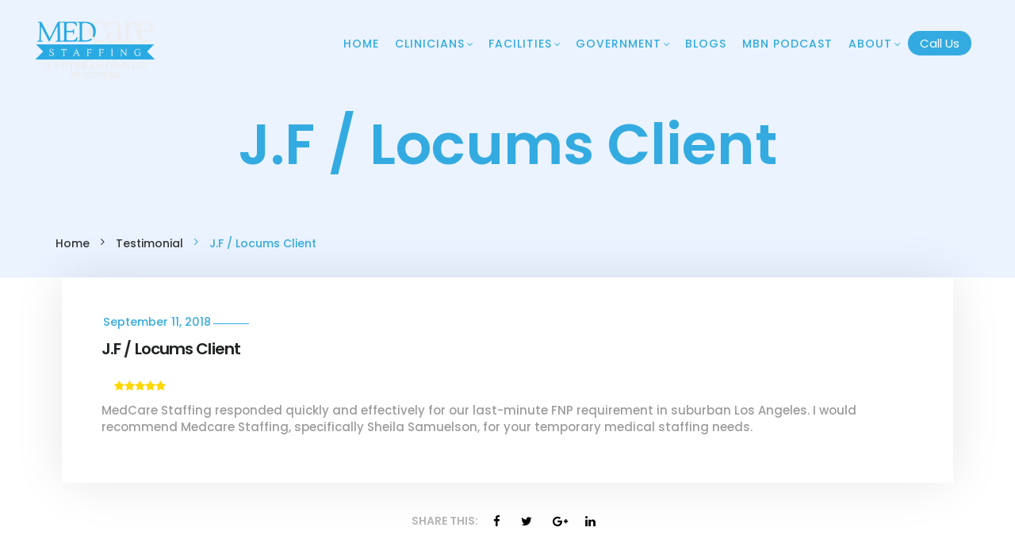

--- FILE ---
content_type: text/html; charset=UTF-8
request_url: https://medcarestaffing.com/testimonial/jane-fall/
body_size: 13591
content:
<!DOCTYPE html>
<html lang="en">
<head>
    <meta charset="UTF-8" />
    <meta name="viewport" content="width=device-width, initial-scale=1, maximum-scale=1">
    <link rel="profile" href="http://gmpg.org/xfn/11" />
    <link rel="pingback" href="https://medcarestaffing.com/xmlrpc.php" />
        <script   src="https://code.jquery.com/jquery-3.6.1.js"   integrity="sha256-3zlB5s2uwoUzrXK3BT7AX3FyvojsraNFxCc2vC/7pNI="   crossorigin="anonymous"></script>
    <script defer src="[data-uri]"></script><meta name='robots' content='index, follow, max-image-preview:large, max-snippet:-1, max-video-preview:-1' />

	<!-- This site is optimized with the Yoast SEO plugin v26.5 - https://yoast.com/wordpress/plugins/seo/ -->
	<title>J.F / Locums Client - Medcare Staffing</title>
	<link rel="canonical" href="https://medcarestaffing.com/testimonial/jane-fall/" />
	<meta property="og:locale" content="en_US" />
	<meta property="og:type" content="article" />
	<meta property="og:title" content="J.F / Locums Client - Medcare Staffing" />
	<meta property="og:description" content="MedCare Staffing responded quickly and effectively for our last-minute FNP requirement in suburban Los Angeles. I would recommend Medcare Staffing, specifically Sheila Samuelson, for your temporary medical staffing needs." />
	<meta property="og:url" content="https://medcarestaffing.com/testimonial/jane-fall/" />
	<meta property="og:site_name" content="Medcare Staffing" />
	<meta property="article:publisher" content="https://www.facebook.com/medcarestaffing/" />
	<meta property="og:image" content="https://medcarestaffing.com/wp-content/uploads/2018/08/DSC09890-57-1.jpg" />
	<meta property="og:image:width" content="1439" />
	<meta property="og:image:height" content="808" />
	<meta property="og:image:type" content="image/jpeg" />
	<meta name="twitter:card" content="summary_large_image" />
	<meta name="twitter:site" content="@mcslocums" />
	<script type="application/ld+json" class="yoast-schema-graph">{"@context":"https://schema.org","@graph":[{"@type":"WebPage","@id":"https://medcarestaffing.com/testimonial/jane-fall/","url":"https://medcarestaffing.com/testimonial/jane-fall/","name":"J.F / Locums Client - Medcare Staffing","isPartOf":{"@id":"https://medcarestaffing.com/#website"},"datePublished":"2018-09-11T12:34:21+00:00","breadcrumb":{"@id":"https://medcarestaffing.com/testimonial/jane-fall/#breadcrumb"},"inLanguage":"en","potentialAction":[{"@type":"ReadAction","target":["https://medcarestaffing.com/testimonial/jane-fall/"]}]},{"@type":"BreadcrumbList","@id":"https://medcarestaffing.com/testimonial/jane-fall/#breadcrumb","itemListElement":[{"@type":"ListItem","position":1,"name":"Home","item":"https://medcarestaffing.com/"},{"@type":"ListItem","position":2,"name":"Testimonials","item":"https://medcarestaffing.com/testimonial/"},{"@type":"ListItem","position":3,"name":"J.F / Locums Client"}]},{"@type":"WebSite","@id":"https://medcarestaffing.com/#website","url":"https://medcarestaffing.com/","name":"Medcare Staffing","description":"Locum Tenens Staffing for Medical Professionals","publisher":{"@id":"https://medcarestaffing.com/#organization"},"potentialAction":[{"@type":"SearchAction","target":{"@type":"EntryPoint","urlTemplate":"https://medcarestaffing.com/?s={search_term_string}"},"query-input":{"@type":"PropertyValueSpecification","valueRequired":true,"valueName":"search_term_string"}}],"inLanguage":"en"},{"@type":"Organization","@id":"https://medcarestaffing.com/#organization","name":"MedCare Staffing","url":"https://medcarestaffing.com/","logo":{"@type":"ImageObject","inLanguage":"en","@id":"https://medcarestaffing.com/#/schema/logo/image/","url":"https://medcarestaffing.com/wp-content/uploads/2018/11/Medcare-Staffing-VOB-Logo-2.png","contentUrl":"https://medcarestaffing.com/wp-content/uploads/2018/11/Medcare-Staffing-VOB-Logo-2.png","width":1000,"height":499,"caption":"MedCare Staffing"},"image":{"@id":"https://medcarestaffing.com/#/schema/logo/image/"},"sameAs":["https://www.facebook.com/medcarestaffing/","https://x.com/mcslocums","https://www.instagram.com/medcarestaffinginc/","https://www.linkedin.com/company/medcare-staffing-inc."]}]}</script>
	<!-- / Yoast SEO plugin. -->


<link rel='dns-prefetch' href='//js.hs-scripts.com' />
<link rel='dns-prefetch' href='//www2.pcrecruiter.net' />
<link rel='dns-prefetch' href='//challenges.cloudflare.com' />
<link rel='dns-prefetch' href='//fonts.googleapis.com' />
<link rel='preconnect' href='https://fonts.gstatic.com' crossorigin />
<link rel="alternate" type="application/rss+xml" title="Medcare Staffing &raquo; Feed" href="https://medcarestaffing.com/feed/" />
<link rel="alternate" type="application/rss+xml" title="Medcare Staffing &raquo; Comments Feed" href="https://medcarestaffing.com/comments/feed/" />
<link rel="alternate" title="oEmbed (JSON)" type="application/json+oembed" href="https://medcarestaffing.com/wp-json/oembed/1.0/embed?url=https%3A%2F%2Fmedcarestaffing.com%2Ftestimonial%2Fjane-fall%2F" />
<link rel="alternate" title="oEmbed (XML)" type="text/xml+oembed" href="https://medcarestaffing.com/wp-json/oembed/1.0/embed?url=https%3A%2F%2Fmedcarestaffing.com%2Ftestimonial%2Fjane-fall%2F&#038;format=xml" />
<style id='wp-img-auto-sizes-contain-inline-css' type='text/css'>
img:is([sizes=auto i],[sizes^="auto," i]){contain-intrinsic-size:3000px 1500px}
/*# sourceURL=wp-img-auto-sizes-contain-inline-css */
</style>
<style id='wp-emoji-styles-inline-css' type='text/css'>

	img.wp-smiley, img.emoji {
		display: inline !important;
		border: none !important;
		box-shadow: none !important;
		height: 1em !important;
		width: 1em !important;
		margin: 0 0.07em !important;
		vertical-align: -0.1em !important;
		background: none !important;
		padding: 0 !important;
	}
/*# sourceURL=wp-emoji-styles-inline-css */
</style>
<style id='wp-block-library-inline-css' type='text/css'>
:root{--wp-block-synced-color:#7a00df;--wp-block-synced-color--rgb:122,0,223;--wp-bound-block-color:var(--wp-block-synced-color);--wp-editor-canvas-background:#ddd;--wp-admin-theme-color:#007cba;--wp-admin-theme-color--rgb:0,124,186;--wp-admin-theme-color-darker-10:#006ba1;--wp-admin-theme-color-darker-10--rgb:0,107,160.5;--wp-admin-theme-color-darker-20:#005a87;--wp-admin-theme-color-darker-20--rgb:0,90,135;--wp-admin-border-width-focus:2px}@media (min-resolution:192dpi){:root{--wp-admin-border-width-focus:1.5px}}.wp-element-button{cursor:pointer}:root .has-very-light-gray-background-color{background-color:#eee}:root .has-very-dark-gray-background-color{background-color:#313131}:root .has-very-light-gray-color{color:#eee}:root .has-very-dark-gray-color{color:#313131}:root .has-vivid-green-cyan-to-vivid-cyan-blue-gradient-background{background:linear-gradient(135deg,#00d084,#0693e3)}:root .has-purple-crush-gradient-background{background:linear-gradient(135deg,#34e2e4,#4721fb 50%,#ab1dfe)}:root .has-hazy-dawn-gradient-background{background:linear-gradient(135deg,#faaca8,#dad0ec)}:root .has-subdued-olive-gradient-background{background:linear-gradient(135deg,#fafae1,#67a671)}:root .has-atomic-cream-gradient-background{background:linear-gradient(135deg,#fdd79a,#004a59)}:root .has-nightshade-gradient-background{background:linear-gradient(135deg,#330968,#31cdcf)}:root .has-midnight-gradient-background{background:linear-gradient(135deg,#020381,#2874fc)}:root{--wp--preset--font-size--normal:16px;--wp--preset--font-size--huge:42px}.has-regular-font-size{font-size:1em}.has-larger-font-size{font-size:2.625em}.has-normal-font-size{font-size:var(--wp--preset--font-size--normal)}.has-huge-font-size{font-size:var(--wp--preset--font-size--huge)}.has-text-align-center{text-align:center}.has-text-align-left{text-align:left}.has-text-align-right{text-align:right}.has-fit-text{white-space:nowrap!important}#end-resizable-editor-section{display:none}.aligncenter{clear:both}.items-justified-left{justify-content:flex-start}.items-justified-center{justify-content:center}.items-justified-right{justify-content:flex-end}.items-justified-space-between{justify-content:space-between}.screen-reader-text{border:0;clip-path:inset(50%);height:1px;margin:-1px;overflow:hidden;padding:0;position:absolute;width:1px;word-wrap:normal!important}.screen-reader-text:focus{background-color:#ddd;clip-path:none;color:#444;display:block;font-size:1em;height:auto;left:5px;line-height:normal;padding:15px 23px 14px;text-decoration:none;top:5px;width:auto;z-index:100000}html :where(.has-border-color){border-style:solid}html :where([style*=border-top-color]){border-top-style:solid}html :where([style*=border-right-color]){border-right-style:solid}html :where([style*=border-bottom-color]){border-bottom-style:solid}html :where([style*=border-left-color]){border-left-style:solid}html :where([style*=border-width]){border-style:solid}html :where([style*=border-top-width]){border-top-style:solid}html :where([style*=border-right-width]){border-right-style:solid}html :where([style*=border-bottom-width]){border-bottom-style:solid}html :where([style*=border-left-width]){border-left-style:solid}html :where(img[class*=wp-image-]){height:auto;max-width:100%}:where(figure){margin:0 0 1em}html :where(.is-position-sticky){--wp-admin--admin-bar--position-offset:var(--wp-admin--admin-bar--height,0px)}@media screen and (max-width:600px){html :where(.is-position-sticky){--wp-admin--admin-bar--position-offset:0px}}

/*# sourceURL=wp-block-library-inline-css */
</style><style id='global-styles-inline-css' type='text/css'>
:root{--wp--preset--aspect-ratio--square: 1;--wp--preset--aspect-ratio--4-3: 4/3;--wp--preset--aspect-ratio--3-4: 3/4;--wp--preset--aspect-ratio--3-2: 3/2;--wp--preset--aspect-ratio--2-3: 2/3;--wp--preset--aspect-ratio--16-9: 16/9;--wp--preset--aspect-ratio--9-16: 9/16;--wp--preset--color--black: #000000;--wp--preset--color--cyan-bluish-gray: #abb8c3;--wp--preset--color--white: #ffffff;--wp--preset--color--pale-pink: #f78da7;--wp--preset--color--vivid-red: #cf2e2e;--wp--preset--color--luminous-vivid-orange: #ff6900;--wp--preset--color--luminous-vivid-amber: #fcb900;--wp--preset--color--light-green-cyan: #7bdcb5;--wp--preset--color--vivid-green-cyan: #00d084;--wp--preset--color--pale-cyan-blue: #8ed1fc;--wp--preset--color--vivid-cyan-blue: #0693e3;--wp--preset--color--vivid-purple: #9b51e0;--wp--preset--gradient--vivid-cyan-blue-to-vivid-purple: linear-gradient(135deg,rgb(6,147,227) 0%,rgb(155,81,224) 100%);--wp--preset--gradient--light-green-cyan-to-vivid-green-cyan: linear-gradient(135deg,rgb(122,220,180) 0%,rgb(0,208,130) 100%);--wp--preset--gradient--luminous-vivid-amber-to-luminous-vivid-orange: linear-gradient(135deg,rgb(252,185,0) 0%,rgb(255,105,0) 100%);--wp--preset--gradient--luminous-vivid-orange-to-vivid-red: linear-gradient(135deg,rgb(255,105,0) 0%,rgb(207,46,46) 100%);--wp--preset--gradient--very-light-gray-to-cyan-bluish-gray: linear-gradient(135deg,rgb(238,238,238) 0%,rgb(169,184,195) 100%);--wp--preset--gradient--cool-to-warm-spectrum: linear-gradient(135deg,rgb(74,234,220) 0%,rgb(151,120,209) 20%,rgb(207,42,186) 40%,rgb(238,44,130) 60%,rgb(251,105,98) 80%,rgb(254,248,76) 100%);--wp--preset--gradient--blush-light-purple: linear-gradient(135deg,rgb(255,206,236) 0%,rgb(152,150,240) 100%);--wp--preset--gradient--blush-bordeaux: linear-gradient(135deg,rgb(254,205,165) 0%,rgb(254,45,45) 50%,rgb(107,0,62) 100%);--wp--preset--gradient--luminous-dusk: linear-gradient(135deg,rgb(255,203,112) 0%,rgb(199,81,192) 50%,rgb(65,88,208) 100%);--wp--preset--gradient--pale-ocean: linear-gradient(135deg,rgb(255,245,203) 0%,rgb(182,227,212) 50%,rgb(51,167,181) 100%);--wp--preset--gradient--electric-grass: linear-gradient(135deg,rgb(202,248,128) 0%,rgb(113,206,126) 100%);--wp--preset--gradient--midnight: linear-gradient(135deg,rgb(2,3,129) 0%,rgb(40,116,252) 100%);--wp--preset--font-size--small: 13px;--wp--preset--font-size--medium: 20px;--wp--preset--font-size--large: 36px;--wp--preset--font-size--x-large: 42px;--wp--preset--spacing--20: 0.44rem;--wp--preset--spacing--30: 0.67rem;--wp--preset--spacing--40: 1rem;--wp--preset--spacing--50: 1.5rem;--wp--preset--spacing--60: 2.25rem;--wp--preset--spacing--70: 3.38rem;--wp--preset--spacing--80: 5.06rem;--wp--preset--shadow--natural: 6px 6px 9px rgba(0, 0, 0, 0.2);--wp--preset--shadow--deep: 12px 12px 50px rgba(0, 0, 0, 0.4);--wp--preset--shadow--sharp: 6px 6px 0px rgba(0, 0, 0, 0.2);--wp--preset--shadow--outlined: 6px 6px 0px -3px rgb(255, 255, 255), 6px 6px rgb(0, 0, 0);--wp--preset--shadow--crisp: 6px 6px 0px rgb(0, 0, 0);}:where(.is-layout-flex){gap: 0.5em;}:where(.is-layout-grid){gap: 0.5em;}body .is-layout-flex{display: flex;}.is-layout-flex{flex-wrap: wrap;align-items: center;}.is-layout-flex > :is(*, div){margin: 0;}body .is-layout-grid{display: grid;}.is-layout-grid > :is(*, div){margin: 0;}:where(.wp-block-columns.is-layout-flex){gap: 2em;}:where(.wp-block-columns.is-layout-grid){gap: 2em;}:where(.wp-block-post-template.is-layout-flex){gap: 1.25em;}:where(.wp-block-post-template.is-layout-grid){gap: 1.25em;}.has-black-color{color: var(--wp--preset--color--black) !important;}.has-cyan-bluish-gray-color{color: var(--wp--preset--color--cyan-bluish-gray) !important;}.has-white-color{color: var(--wp--preset--color--white) !important;}.has-pale-pink-color{color: var(--wp--preset--color--pale-pink) !important;}.has-vivid-red-color{color: var(--wp--preset--color--vivid-red) !important;}.has-luminous-vivid-orange-color{color: var(--wp--preset--color--luminous-vivid-orange) !important;}.has-luminous-vivid-amber-color{color: var(--wp--preset--color--luminous-vivid-amber) !important;}.has-light-green-cyan-color{color: var(--wp--preset--color--light-green-cyan) !important;}.has-vivid-green-cyan-color{color: var(--wp--preset--color--vivid-green-cyan) !important;}.has-pale-cyan-blue-color{color: var(--wp--preset--color--pale-cyan-blue) !important;}.has-vivid-cyan-blue-color{color: var(--wp--preset--color--vivid-cyan-blue) !important;}.has-vivid-purple-color{color: var(--wp--preset--color--vivid-purple) !important;}.has-black-background-color{background-color: var(--wp--preset--color--black) !important;}.has-cyan-bluish-gray-background-color{background-color: var(--wp--preset--color--cyan-bluish-gray) !important;}.has-white-background-color{background-color: var(--wp--preset--color--white) !important;}.has-pale-pink-background-color{background-color: var(--wp--preset--color--pale-pink) !important;}.has-vivid-red-background-color{background-color: var(--wp--preset--color--vivid-red) !important;}.has-luminous-vivid-orange-background-color{background-color: var(--wp--preset--color--luminous-vivid-orange) !important;}.has-luminous-vivid-amber-background-color{background-color: var(--wp--preset--color--luminous-vivid-amber) !important;}.has-light-green-cyan-background-color{background-color: var(--wp--preset--color--light-green-cyan) !important;}.has-vivid-green-cyan-background-color{background-color: var(--wp--preset--color--vivid-green-cyan) !important;}.has-pale-cyan-blue-background-color{background-color: var(--wp--preset--color--pale-cyan-blue) !important;}.has-vivid-cyan-blue-background-color{background-color: var(--wp--preset--color--vivid-cyan-blue) !important;}.has-vivid-purple-background-color{background-color: var(--wp--preset--color--vivid-purple) !important;}.has-black-border-color{border-color: var(--wp--preset--color--black) !important;}.has-cyan-bluish-gray-border-color{border-color: var(--wp--preset--color--cyan-bluish-gray) !important;}.has-white-border-color{border-color: var(--wp--preset--color--white) !important;}.has-pale-pink-border-color{border-color: var(--wp--preset--color--pale-pink) !important;}.has-vivid-red-border-color{border-color: var(--wp--preset--color--vivid-red) !important;}.has-luminous-vivid-orange-border-color{border-color: var(--wp--preset--color--luminous-vivid-orange) !important;}.has-luminous-vivid-amber-border-color{border-color: var(--wp--preset--color--luminous-vivid-amber) !important;}.has-light-green-cyan-border-color{border-color: var(--wp--preset--color--light-green-cyan) !important;}.has-vivid-green-cyan-border-color{border-color: var(--wp--preset--color--vivid-green-cyan) !important;}.has-pale-cyan-blue-border-color{border-color: var(--wp--preset--color--pale-cyan-blue) !important;}.has-vivid-cyan-blue-border-color{border-color: var(--wp--preset--color--vivid-cyan-blue) !important;}.has-vivid-purple-border-color{border-color: var(--wp--preset--color--vivid-purple) !important;}.has-vivid-cyan-blue-to-vivid-purple-gradient-background{background: var(--wp--preset--gradient--vivid-cyan-blue-to-vivid-purple) !important;}.has-light-green-cyan-to-vivid-green-cyan-gradient-background{background: var(--wp--preset--gradient--light-green-cyan-to-vivid-green-cyan) !important;}.has-luminous-vivid-amber-to-luminous-vivid-orange-gradient-background{background: var(--wp--preset--gradient--luminous-vivid-amber-to-luminous-vivid-orange) !important;}.has-luminous-vivid-orange-to-vivid-red-gradient-background{background: var(--wp--preset--gradient--luminous-vivid-orange-to-vivid-red) !important;}.has-very-light-gray-to-cyan-bluish-gray-gradient-background{background: var(--wp--preset--gradient--very-light-gray-to-cyan-bluish-gray) !important;}.has-cool-to-warm-spectrum-gradient-background{background: var(--wp--preset--gradient--cool-to-warm-spectrum) !important;}.has-blush-light-purple-gradient-background{background: var(--wp--preset--gradient--blush-light-purple) !important;}.has-blush-bordeaux-gradient-background{background: var(--wp--preset--gradient--blush-bordeaux) !important;}.has-luminous-dusk-gradient-background{background: var(--wp--preset--gradient--luminous-dusk) !important;}.has-pale-ocean-gradient-background{background: var(--wp--preset--gradient--pale-ocean) !important;}.has-electric-grass-gradient-background{background: var(--wp--preset--gradient--electric-grass) !important;}.has-midnight-gradient-background{background: var(--wp--preset--gradient--midnight) !important;}.has-small-font-size{font-size: var(--wp--preset--font-size--small) !important;}.has-medium-font-size{font-size: var(--wp--preset--font-size--medium) !important;}.has-large-font-size{font-size: var(--wp--preset--font-size--large) !important;}.has-x-large-font-size{font-size: var(--wp--preset--font-size--x-large) !important;}
/*# sourceURL=global-styles-inline-css */
</style>

<style id='classic-theme-styles-inline-css' type='text/css'>
/*! This file is auto-generated */
.wp-block-button__link{color:#fff;background-color:#32373c;border-radius:9999px;box-shadow:none;text-decoration:none;padding:calc(.667em + 2px) calc(1.333em + 2px);font-size:1.125em}.wp-block-file__button{background:#32373c;color:#fff;text-decoration:none}
/*# sourceURL=/wp-includes/css/classic-themes.min.css */
</style>
<link rel='stylesheet' id='contact-form-7-css' href='https://medcarestaffing.com/wp-content/plugins/contact-form-7/includes/css/styles.css?ver=6.1.4' type='text/css' media='all' />
<link rel='stylesheet' id='job-board-dds-css' href='https://medcarestaffing.com/wp-content/plugins/job-board-dds/public/css/job-board-dds-public.css?ver=1.0.0' type='text/css' media='all' />
<link rel='stylesheet' id='pcr-styles-css' href='https://www2.pcrecruiter.net/pcrimg/inc/pcrframehost.css' type='text/css' media='all' />
<link rel='stylesheet' id='mokar-fonts-css' href='//fonts.googleapis.com/css?family=Open+Sans%7CPoppins%3A300%2C300italic%2C400%2C400italic%2C500%2C600%2C700italic%2C700%26subset%3Dlatin%2Clatin-ext' type='text/css' media='all' />
<link rel='stylesheet' id='font-awesome-css' href='https://medcarestaffing.com/wp-content/themes/mokar/css/font-awesome.min.css?ver=6.9' type='text/css' media='all' />
<link rel='stylesheet' id='foodfarm-font-common-css' href='https://medcarestaffing.com/wp-content/themes/mokar/css/icomoon.css?ver=6.9' type='text/css' media='all' />
<link rel='stylesheet' id='dashicons-css' href='https://medcarestaffing.com/wp-includes/css/dashicons.min.css?ver=6.9' type='text/css' media='all' />
<link rel='stylesheet' id='pe-icon-7-stroke-css' href='https://medcarestaffing.com/wp-content/themes/mokar/css/pe-icon/pe-icon-7-stroke.css?ver=6.9' type='text/css' media='all' />
<link rel='stylesheet' id='bootstrap-css' href='https://medcarestaffing.com/wp-content/themes/mokar/css/plugin/bootstrap.min.css?ver=6.9' type='text/css' media='all' />
<link rel='stylesheet' id='fancybox-css' href='https://medcarestaffing.com/wp-content/themes/mokar/css/plugin/jquery.fancybox.css?ver=6.9' type='text/css' media='all' />
<link rel='stylesheet' id='slick-css' href='https://medcarestaffing.com/wp-content/themes/mokar/css/plugin/slick.css?ver=6.9' type='text/css' media='all' />
<link rel='stylesheet' id='mokar-animate-css' href='https://medcarestaffing.com/wp-content/themes/mokar/css/animate.min.css?ver=6.9' type='text/css' media='all' />
<link rel='stylesheet' id='mokar-theme-css' href='https://medcarestaffing.com/wp-content/themes/mokar/css/theme.css?ver=6.9' type='text/css' media='all' />
<style id='mokar-theme-inline-css' type='text/css'>

            .page-coming-soon{
                background: url(https://medcarestaffing.com/wp-content/themes/mokar/images/coming-soon.jpg);   
                background-size: cover; background-position: 50% 50%;
            }
        
            .header-v1 .header-myaccount,
            .header-v1 .languges-flags a,
            header-v1 .search-block-top,
            header .search-block-top, header .mini-cart > a,.btn-open,
            .header-v1 .languges-flags > a, .header-v1 .mini-cart{
                color: #212425;
            }
        
            .mega-menu > li > a{
                color: #212425;
            }
            @media (max-width:767px){
                header:not(.header-v2) .mega-menu > li > a{
                    color: #212425 !important;
                    border: none;
                }
                header .header-wrapper .main-navigation ul.mega-menu li a:hover,
                header .header-wrapper .main-navigation ul.mega-menu li ul li a:hover{
                    color: #212425 !important;
                }
            }            
            
        
            .header-v2 .header-myaccount,
            .header-v2 .languges-flags a,
            .header-v2 .search-block-top,
            .header-v2 .search-block-top > .btn-search,
            .header-v2 .search-block-top, .header-v2 .mini-cart > a,.btn-open,
            .header-v2 .languges-flags > a, .header-v2 .mini-cart{
                color: #FFFFFF !important;
            }
            @media (max-width:767px){
                .header-v2 .mini-cart > a{ 
                    color: #FFFFFF !important;
                }
            }
        
            .header-v2 .mega-menu > li > a{
                color: #FFFFFF;
            }
            .header-v2 .mega-menu > li > a:before{
                background: #FFFFFF;
            }
             @media (max-width:767px){
                .header-v2 .mega-menu > li > a,
                .header-v2 .section-nav-title li a,
                .header-v2 .search-block-top > .btn-search,
                .header-v2 .btn-open, .header-v2 .languges-flags > a, 
                .header-v2 .search-block-top > .btn-search,
                .header-v2 .header-wrapper .main-navigation ul.mega-menu li a:hover,
                .header-v2 .header-wrapper .main-navigation ul.mega-menu li ul li a:hover{
                    color: #FFFFFF !important;
                }
           }
        
          .site-header.header-v2.is-sticky{
            background: #212425 !important;
          }
           @media (max-width:767px){
            header.header-v2{
                 background: #212425 !important;
            }
           }
        
            .header-v3 .mega-menu > li > a, .header-v3 .main-navigation .ubermenu-skin-none > ul > li > .ubermenu-target{
                color: #191B1C !important;
                border: none !important;
            }
             @media (min-width:768px){
                .header-v3 .header-user  li a,
                .header-v3 .header-wrapper .main-navigation ul.mega-menu li a:hover,
                .header-v3.header-wrapper .main-navigation ul.mega-menu li ul li a:hover{
                     color: #191B1C;
                }
            }
        
            .header-v5 .btn-open-menu,
            .header-v3 .btn-open-menu,
            .header-v3 .header-user > a,
            .header-v5 .header-myaccount,header.header-v5 .search-block-top, 
            header.header-v5 .mini-cart > a, .header-v5 .btn-open,
            .header-v3 .languges-flags a, .header-v3 .search-block-top, 
            .header-v3 .right-header .mini-cart > a,
            .header-v5 .header-user > a{
                color: #191B1C !important;
            }
        
            @media (max-width:767px){
                .nav-sections,.section-nav-title li a:hover, .section-nav-title li a.active{
                    background: #EAF3FF !important;
                }
            }
        
            @media (max-width:767px){
                header .search-block-top, header .mini-cart > a,.btn-open,
                .languges-flags > a{
                    color: #212425 !important;
                }
                .mega-menu .dropdown-menu li a{
                    color: #212425;
                }
            }
        
            @media (max-width:767px){
                .mega-menu > li > a, .section-nav-title li{
                    border-color: #DDDDDD !important;
                }
            }
        
            @media (max-width:767px){
                .header-v2 .nav-sections,.header-v2 .section-nav-title li a:hover, 
                .header-v2 .section-nav-title li a.active{
                    background: #212425 !important;
                }
            }
        
            @media (max-width:767px){
               .header-v2 .ubermenu .ubermenu-submenu .ubermenu-target, 
               .header-v2 .mega-menu .dropdown-menu li a{
                     color: #FFFFFF !important;
                }
            }
        
            @media (max-width:767px){
               .header-v2 .mega-menu > li > a,
               .header-v2 .section-nav-title li{
                    border-color: #4D4D4D !important;
                }
            }
        
            .openmenu header.header-v3:not(.is-sticky),
            .header-v3 .main-navigation{
                background: #FFFFFF !important;
            }
           
        
            .header-v4 .btn-close-menu,
            .header-v4.site-header.is-sticky,
            .header-v4 .main-navigation{
                background: #212425 !important;
            }
            .header-v4 .btn-close-menu,
            .header-v4 .main-navigation .ubermenu .ubermenu-submenu .ubermenu-target, .header-v4 .main-navigation .mega-menu .dropdown-menu li a,
            .header-v4 .mega-menu > li > a{
                color: #FFFFFF;
            }
            @media (max-width: 767px){
                header.header-v4 .btn-close-menu,
                header.header-v4 .main-navigation .ubermenu .ubermenu-submenu .ubermenu-target,
                header.header-v4 .main-navigation .mega-menu .dropdown-menu li a,
                header.header-v4 .mega-menu > li > a{
                        color: #FFFFFF !important;
                }
            }
        
            .footer .footer-title{
                color: #FFFFFF !important;
            }
        
            .footer .footer-v5 .footer-title,
            .footer .footer-v4 .footer-title{
                color: #212425 !important;
            }
        
            .footer .footer-v4 > div, .footer-v4 a, footer .footer-v4 a, .footer .footer-v4 p,
            .footer .footer-v5 > div, .footer-v5 a, footer .footer-v5 a, .footer .footer-v5 p{
                color: #888888 !important;
            }
        
            .footer .footer-v1 > div, .footer-v1 a, footer .footer-v1 a, .footer .footer-v1 p,
            .footer .footer-v2 > div, .footer-v2 a, footer .footer-v2 a, .footer .footer-v2 p,
            .footer .footer-v3 > div, .footer-v3 a, footer .footer-v3 a, .footer .footer-v3 p,
            .footer .footer-v6 > div, .footer-v6 a, footer .footer-v6 a, .footer .footer-v6 p{
                color: #A2A2A2 !important;
            }
        
            .footer .footer-v4 > div, .footer .footer-v4 p{
                background: #EAF3FF !important;
            }
        
            .footer .footer-v5 > div, .footer .footer-v5 p{
                background: #FFFFFF !important;
            }
        
            .footer .footer-v4 > div, .footer .footer-v4 p, .footer > div, .footer-v3 .footer-top, .footer-v2, footer-v6{
                background: #212425 !important;
            }
        
            body{
                background:  !important;
            }
        
            .footer{
                color:  !important;
            }
        
            footer .footer-v4 a,footer .footer-v3 a,footer .footer-v5 a,footer .footer-v2 a,footer a{
                color:  !important;
            }
        
            @media (min-width:768px){
                header:not(.is-sticky) .mega-menu li a:hover, header:not(.is-sticky) .mega-menu li a:focus,
                header:not(.is-sticky) .mega-menu li:hover > a,header:not(.is-sticky) .search-block-top .btn-search:hover,
                header:not(.is-sticky) .header-myaccount i:hover,header:not(.is-sticky) .mega-menu li.current-menu-ancestor > a, header:not(.is-sticky).header-v2 .mini-cart > a:hover{
                    color:  !important;
                } 
                header:not(.is-sticky).header-v2 .mega-menu > li > a:before{
                    background: !important;
                }
            }
        
            .header-v4 .btn-open-menu,
            .header-v4 .header-myaccount,
            .header-v4 .search-block-top .btn-search, 
            .header-v4 .mini-cart > a{
                color:  !important;
            }
        
            body{
                background:  !important;
            }
        
            .footer .footer-v4 > div, .footer .footer-v4 p, .footer > div, .footer-v3 .footer-top, .footer-v2, footer-v6{
                background:  !important;
            }
        
            @media (min-width: 768px){
                .mega-menu > li > a{
                    padding-left:  !important;
                    padding-top:  !important;
                    padding-right:  !important;
                    padding-bottom:  !important;
                }
            }
        
            .header-logo img{
                width:  !important;
            }
        
/*# sourceURL=mokar-theme-inline-css */
</style>
<link rel='stylesheet' id='mokar-skin-css' href='https://medcarestaffing.com/wp-content/themes/mokar/css/config/skin.css?ver=6.9' type='text/css' media='all' />
<link rel='stylesheet' id='mokar-style-css' href='https://medcarestaffing.com/wp-content/themes/mokar/style.css?ver=6.9' type='text/css' media='all' />
<link rel='stylesheet' id='bsf-Defaults-css' href='https://medcarestaffing.com/wp-content/uploads/smile_fonts/Defaults/Defaults.css?ver=6.9' type='text/css' media='all' />
<link rel="preload" as="style" href="https://fonts.googleapis.com/css?family=Poppins:400&#038;display=swap&#038;ver=1760394671" /><link rel="stylesheet" href="https://fonts.googleapis.com/css?family=Poppins:400&#038;display=swap&#038;ver=1760394671" media="print" onload="this.media='all'"><noscript><link rel="stylesheet" href="https://fonts.googleapis.com/css?family=Poppins:400&#038;display=swap&#038;ver=1760394671" /></noscript><link rel='stylesheet' id='ttshowcase_single-css' href='https://medcarestaffing.com/wp-content/plugins/testimonials-showcase/resources/global.css?ver=1.0.0' type='text/css' media='all' />
<script defer id="jquery-core-js-extra" src="[data-uri]"></script>
<script type="text/javascript" src="https://medcarestaffing.com/wp-includes/js/jquery/jquery.min.js?ver=3.7.1&#039; defer onload=&#039;" id="jquery-core-js"></script>
<script type="text/javascript" src="https://medcarestaffing.com/wp-includes/js/jquery/jquery-migrate.min.js?ver=3.4.1&#039; defer onload=&#039;" id="jquery-migrate-js"></script>
<script type="text/javascript" src="https://medcarestaffing.com/wp-content/cache/autoptimize/js/autoptimize_single_d35c163d37a43730a4670b2aa977e3f6.js?ver=1.0.0&#039; defer onload=&#039;" id="job-board-dds-js"></script>
<script type="text/javascript" src="https://www2.pcrecruiter.net/pcrimg/inc/pcrframehost.js?ver=6.9&#039; defer onload=&#039;" id="pcr-iframe-js"></script>
<script type="text/javascript" src="https://medcarestaffing.com/wp-content/themes/mokar/js/jquery.validate.min.js?ver=1.0.1&#039; defer onload=&#039;" id="validate-js"></script>
<script defer src="data:text/javascript;base64,"></script><link rel="https://api.w.org/" href="https://medcarestaffing.com/wp-json/" /><link rel="EditURI" type="application/rsd+xml" title="RSD" href="https://medcarestaffing.com/xmlrpc.php?rsd" />
<meta name="generator" content="WordPress 6.9" />
<link rel='shortlink' href='https://medcarestaffing.com/?p=2549' />
<meta name="generator" content="Redux 4.5.9" />			<!-- DO NOT COPY THIS SNIPPET! Start of Page Analytics Tracking for HubSpot WordPress plugin v11.3.33-->
			<script defer src="[data-uri]"></script>
			<!-- DO NOT COPY THIS SNIPPET! End of Page Analytics Tracking for HubSpot WordPress plugin -->
			<style type="text/css">.recentcomments a{display:inline !important;padding:0 !important;margin:0 !important;}</style>		<meta name="generator" content="Powered by WPBakery Page Builder - drag and drop page builder for WordPress."/>
<link rel="icon" href="https://medcarestaffing.com/wp-content/uploads/2019/11/cropped-Medcare-Staffing-VOB-Logo-2-2-32x32.png" sizes="32x32" />
<link rel="icon" href="https://medcarestaffing.com/wp-content/uploads/2019/11/cropped-Medcare-Staffing-VOB-Logo-2-2-192x192.png" sizes="192x192" />
<link rel="apple-touch-icon" href="https://medcarestaffing.com/wp-content/uploads/2019/11/cropped-Medcare-Staffing-VOB-Logo-2-2-180x180.png" />
<meta name="msapplication-TileImage" content="https://medcarestaffing.com/wp-content/uploads/2019/11/cropped-Medcare-Staffing-VOB-Logo-2-2-270x270.png" />
		<style type="text/css" id="wp-custom-css">
			G-KJGPY8QZPW		</style>
		<noscript><style> .wpb_animate_when_almost_visible { opacity: 1; }</style></noscript>
	<!-- Global site tag (gtag.js) - Google Analytics -->
<script defer src="https://www.googletagmanager.com/gtag/js?id=UA-49230026-1"></script>
<script defer src="[data-uri]"></script>

</head>
<body class="wp-singular ttshowcase-template-default single single-ttshowcase postid-2549 wp-theme-mokar wpb-js-composer js-comp-ver-8.7.2 vc_responsive">
            <div class="preloader">
        <div class="loader">
          <span class="sq"></span>
          <span class="sq"></span>
          <span class="sq"></span>
          <span class="sq"></span>
        </div>
    </div>
	<div id="page" class="hfeed site                                                                            fixed-header">
                                    <header id="masthead" class="site-header header-v1 hasNoBackground">
                    
<div class="header-wrapper ">
                        <h2 class="header-logo">
                                <a href="https://medcarestaffing.com/" rel="home">
                    <img class="solidLogo" src="https://medcarestaffing.com/wp-content/uploads/2019/11/Medcare-Staffing-VOB-Logo-2-2.png" alt="Medcare Staffing" /><img class="whiteIconLogo" src="https://medcarestaffing.com/wp-content/uploads/2019/11/Medcare-Staffing-VOB-Logo-2-2.png" alt="Medcare Staffing" />                </a>
                            </h2>
        		<div class="header-wrapper-right">
			<div class="header-center">
  	        <nav id="site-navigation" class="main-navigation">
  	        	<button class="btn-open btn-menu-open"><i class="icon-menu"></i></button>
  	        		<div class="nav-sections">
  						<div class="closeMenuHolder">
  							<i class="fa fa-close"></i>
  						</div>
  						<div id="menu" class="tabcontent">
  			                <div class="menu-menu-container"><ul id="menu-menu" class="mega-menu"><li id="menu-item-5636" class="menu-item menu-item-type-post_type menu-item-object-page menu-item-home menu-item-5636"><a href="https://medcarestaffing.com/">Home</a></li>
<li id="menu-item-4755" class="menu-item menu-item-type-custom menu-item-object-custom menu-item-has-children menu-item-4755 page_item_has_children"><a href="https://medcarestaffing.com/job-list-page/">Clinicians<span class="icon-next"><i class="fa fa-angle-down"></i></span></a><span class="dropdown-toggle caret caret-hozi" data-toggle="dropdown" role="menubar" aria-expanded="true"><i class="fa fa-angle-down" aria-hidden="true"></i></span>
<ul class="children dropdown-menu">
	<li id="menu-item-3069" class="menu-item menu-item-type-post_type menu-item-object-page menu-item-3069"><a href="https://medcarestaffing.com/job-list-page/">Job List</a></li>
	<li id="menu-item-2790" class="menu-item menu-item-type-post_type menu-item-object-page menu-item-2790"><a href="https://medcarestaffing.com/submit-your-cv/">Submit Your CV</a></li>
</ul>
</li>
<li id="menu-item-2662" class="menu-item menu-item-type-post_type menu-item-object-page menu-item-has-children menu-item-2662 page_item_has_children"><a href="https://medcarestaffing.com/employers/">Facilities<span class="icon-next"><i class="fa fa-angle-down"></i></span></a><span class="dropdown-toggle caret caret-hozi" data-toggle="dropdown" role="menubar" aria-expanded="true"><i class="fa fa-angle-down" aria-hidden="true"></i></span>
<ul class="children dropdown-menu">
	<li id="menu-item-3501" class="menu-item menu-item-type-post_type menu-item-object-page menu-item-3501"><a href="https://medcarestaffing.com/request-coverage/">Request Coverage</a></li>
	<li id="menu-item-3549" class="menu-item menu-item-type-post_type menu-item-object-page menu-item-3549"><a href="https://medcarestaffing.com/empleadores/">Necesito Cobertura</a></li>
</ul>
</li>
<li id="menu-item-2648" class="menu-item menu-item-type-post_type menu-item-object-page menu-item-has-children menu-item-2648 page_item_has_children"><a href="https://medcarestaffing.com/join-va-team/">Government<span class="icon-next"><i class="fa fa-angle-down"></i></span></a><span class="dropdown-toggle caret caret-hozi" data-toggle="dropdown" role="menubar" aria-expanded="true"><i class="fa fa-angle-down" aria-hidden="true"></i></span>
<ul class="children dropdown-menu">
	<li id="menu-item-4685" class="menu-item menu-item-type-post_type menu-item-object-page menu-item-4685"><a href="https://medcarestaffing.com/capability-statement-2023/">Capability Statement 2023</a></li>
</ul>
</li>
<li id="menu-item-2668" class="menu-item menu-item-type-post_type menu-item-object-page current_page_parent menu-item-2668"><a href="https://medcarestaffing.com/blog/">BLOGS</a></li>
<li id="menu-item-5600" class="menu-item menu-item-type-post_type menu-item-object-page menu-item-5600"><a href="https://medcarestaffing.com/blog/medcare-business-network-podcast/">MBN Podcast</a></li>
<li id="menu-item-2647" class="menu-item menu-item-type-post_type menu-item-object-page menu-item-has-children menu-item-2647 page_item_has_children"><a href="https://medcarestaffing.com/faq/">About<span class="icon-next"><i class="fa fa-angle-down"></i></span></a><span class="dropdown-toggle caret caret-hozi" data-toggle="dropdown" role="menubar" aria-expanded="true"><i class="fa fa-angle-down" aria-hidden="true"></i></span>
<ul class="children dropdown-menu">
	<li id="menu-item-2663" class="menu-item menu-item-type-post_type menu-item-object-page menu-item-2663"><a href="https://medcarestaffing.com/contact-us/">Contact</a></li>
	<li id="menu-item-2669" class="menu-item menu-item-type-post_type menu-item-object-page menu-item-2669"><a href="https://medcarestaffing.com/ratings-reviews/">Ratings &#038; Reviews</a></li>
	<li id="menu-item-2664" class="menu-item menu-item-type-post_type menu-item-object-page menu-item-2664"><a href="https://medcarestaffing.com/faq/">FAQ</a></li>
</ul>
</li>
</ul></div>  			            </div>
  	                </div>
  	        </nav>
		</div>
		<div class="header-right">
			<a class="callUsBtn" href="tel:8884743380">Call Us</a>				<div class="header_icon display-inline-b"></div>
							</div>
    </div>
</div>
<!-- Menu -->
                </header> <!-- End masthead -->
                            <div class="side-breadcrumb hasNoBackground" style="background-image:url()">
	<div class="container">
        <div class="row">
        	<div class="col-md-12 col-sm-12 col-xs-12 breadcrumb-container ">
			    			        <div class="page-title"><h1>J.F / Locums Client</h1></div>
			    			    			        <ul class="breadcrumb"><li><a class="home" href="https://medcarestaffing.com/">Home</a></li><li><a href="https://medcarestaffing.com/testimonial/">Testimonial</a></li><li>J.F / Locums Client</li></ul>			    			</div>
		</div>
	</div>
</div>


                                <div id="main" class="wrapper boxed">
                            <div class="container">
				 <div class="row">
			        


 
	<div class="content-primary col-md-12">			
		<div id="primary" class="content-area">
                                <div class="blog post-single">
    <div class="blog-content">
		<div class="blog-item">
			                			<div class="blog-post-info">
				<div class="blog-info">
					<div class="blog-date info">
						<p class="date"><a href="https://medcarestaffing.com/testimonial/jane-fall/">September 11, 2018</a></p>
					</div>
					                    				</div>
								<div class="blog-post-title">
					<div class="post-name">
					    <a href="https://medcarestaffing.com/testimonial/jane-fall/">J.F / Locums Client													</a>
					</div>
				</div>
								<div class="blog_post_desc">
					<div class="ttshowcase_single_page_rating ttshowcase_rating"><i class="fa fa-star"></i><i class="fa fa-star"></i><i class="fa fa-star"></i><i class="fa fa-star"></i><i class="fa fa-star"></i></div>
				<div class="tt_single_page_testimonial_title"></div>
				<div class="tt_single_page_testimonial">MedCare Staffing responded quickly and effectively for our last-minute FNP requirement in suburban Los Angeles. I would recommend Medcare Staffing, specifically Sheila Samuelson, for your temporary medical staffing needs.</div>										</div>
			</div>

		</div>
	</div>
	<div class="author-box">
		<div class="share-links">
			<div class="addthis_sharing_toolbox">
				<span class="lab">Share this: </span>
				<div class="f-social">

					<ul>
						<li><a href="http://www.facebook.com/sharer.php?u=https%3A%2F%2Fmedcarestaffing.com%2Ftestimonial%2Fjane-fall%2F" target="_blank"><i class="fa fa-facebook"></i></a></li>
						<li><a href="https://twitter.com/share?url=https%3A%2F%2Fmedcarestaffing.com%2Ftestimonial%2Fjane-fall%2F&amp;text=J.F+%2F+Locums+Client" target="_blank"><i class="fa fa-twitter"></i></a></li>
						<li>
							<a href="https://plus.google.com/share?url=https%3A%2F%2Fmedcarestaffing.com%2Ftestimonial%2Fjane-fall%2F" target="_blank">
								<i class="fa fa-google-plus"></i>
							</a>
						<li><a href="http://www.linkedin.com/shareArticle?url=https%3A%2F%2Fmedcarestaffing.com%2Ftestimonial%2Fjane-fall%2F&amp;title=J.F+%2F+Locums+Client" target="_blank"><i class="fa fa-linkedin"></i></a></li>
					</ul>
				</div>
			</div>
		</div>
		        	</div>
    <div class="post-comments">
        <div id="comments" class="comments-area">

	
	
	<div class="comment-form">
		
			 
	</div>
</div>
    </div>
</div>
                    </div> <!-- End primary -->
	</div>


 
 

            </div>
    </div>

</div> <!-- End main-->


	
            <footer id="colophon" class="footer ">
            <div class="footer-v1">      
                
	<div class="bottom-footer text-center">
		<div class="container">	
			<div class="row">
				<div class="col-md-4 col-sm-4 col-xs-12">
					<div class="dib footer-social ">
	                    <ul>
	                    		                            <li><a href="https://www.facebook.com/medcarestaffing/" data-toggle="tooltip" title="facebook"><i class="fa fa-facebook-square" aria-hidden="true"></i></a></li>
	                        	                        	                            <li><a href="https://twitter.com/mcslocums" data-toggle="tooltip" title="twitter"><i class="fa fa-twitter"></i></a></li>
	                        	                        	                            <li><a href="https://www.linkedin.com/company/medcare-staffing-inc./" data-toggle="tooltip" title="instagram"><i class="fa fa-instagram"></i></a></li>
	                        	                        	                        	                    </ul>
		            </div>
				</div>
				<div class="col-md-4 col-sm-3 col-xs-12">
					<h2 class="footer-logo">
		                <a href="https://medcarestaffing.com/" rel="home">
		                	                
		                    <img class="" src="//medcarestaffing.com/wp-content/uploads/2025/10/Medcare-Staffing-VOB-Logo-White.png" alt="Medcare Staffing" />		                </a>
		            </h2>
				</div>
				<div class="col-md-4 col-sm-5 col-xs-12">
										<div class="footer-copyright">	
						<p>© Medcare Staffing. All Right Reserved 2018. Site Created by Dash Digital Studio</p>
					</div>	
									</div>		
			</div>					
	
		</div>
	</div>
            </div> <!-- End footer -->
        </footer> <!-- End colophon -->
    	

<div id="closeNav" class="overlay3"></div>
</div> <!-- End page-->

<script type="speculationrules">
{"prefetch":[{"source":"document","where":{"and":[{"href_matches":"/*"},{"not":{"href_matches":["/wp-*.php","/wp-admin/*","/wp-content/uploads/*","/wp-content/*","/wp-content/plugins/*","/wp-content/themes/mokar/*","/*\\?(.+)"]}},{"not":{"selector_matches":"a[rel~=\"nofollow\"]"}},{"not":{"selector_matches":".no-prefetch, .no-prefetch a"}}]},"eagerness":"conservative"}]}
</script>
<a class="scroll-to-top"><i class="fa fa-angle-up"></i></a><div class="overlay"></div><script type="text/javascript" src="https://medcarestaffing.com/wp-includes/js/dist/hooks.min.js?ver=dd5603f07f9220ed27f1&#039; defer onload=&#039;" id="wp-hooks-js"></script>
<script type="text/javascript" src="https://medcarestaffing.com/wp-includes/js/dist/i18n.min.js?ver=c26c3dc7bed366793375&#039; defer onload=&#039;" id="wp-i18n-js"></script>
<script defer id="wp-i18n-js-after" src="[data-uri]"></script>
<script type="text/javascript" src="https://medcarestaffing.com/wp-content/cache/autoptimize/js/autoptimize_single_96e7dc3f0e8559e4a3f3ca40b17ab9c3.js?ver=6.1.4&#039; defer onload=&#039;" id="swv-js"></script>
<script defer id="contact-form-7-js-before" src="[data-uri]"></script>
<script type="text/javascript" src="https://medcarestaffing.com/wp-content/cache/autoptimize/js/autoptimize_single_2912c657d0592cc532dff73d0d2ce7bb.js?ver=6.1.4&#039; defer onload=&#039;" id="contact-form-7-js"></script>
<script defer id="leadin-script-loader-js-js-extra" src="[data-uri]"></script>
<script type="text/javascript" src="https://js.hs-scripts.com/21741682.js?integration=WordPress&amp;ver=11.3.33&#039; defer onload=&#039;" id="leadin-script-loader-js-js"></script>
<script type="text/javascript" src="https://challenges.cloudflare.com/turnstile/v0/api.js&#039; defer onload=&#039;" id="cloudflare-turnstile-js" data-wp-strategy="async"></script>
<script defer id="cloudflare-turnstile-js-after" src="[data-uri]"></script>
<script type="text/javascript" src="https://medcarestaffing.com/wp-content/themes/mokar/js/bootstrap.min.js?ver=1.0.1&#039; defer onload=&#039;" id="bootstrap-js"></script>
<script type="text/javascript" src="https://medcarestaffing.com/wp-content/themes/mokar/js/imagesloaded.pkgd.min.js?ver=1.0.1&#039; defer onload=&#039;" id="images-load-js"></script>
<script type="text/javascript" src="https://medcarestaffing.com/wp-content/plugins/js_composer/assets/lib/vendor/dist/isotope-layout/dist/isotope.pkgd.min.js?ver=8.7.2&#039; defer onload=&#039;" id="isotope-js"></script>
<script type="text/javascript" src="https://medcarestaffing.com/wp-content/cache/autoptimize/js/autoptimize_single_cc9e759f24ba773aeef8a131889d3728.js?ver=1.0.1&#039; defer onload=&#039;" id="fancybox-js"></script>
<script type="text/javascript" src="https://medcarestaffing.com/wp-content/cache/autoptimize/js/autoptimize_single_cf1fc1df534eede4cb460c5cbd71aba6.js?ver=1.0.1&#039; defer onload=&#039;" id="fancybox-thumbs-js"></script>
<script type="text/javascript" src="https://medcarestaffing.com/wp-content/cache/autoptimize/js/autoptimize_single_25647e19196c7737e7db2fd5a875f6b0.js?ver=1.0.1&#039; defer onload=&#039;" id="cascadeslider-js"></script>
<script type="text/javascript" src="https://medcarestaffing.com/wp-content/themes/mokar/js/owl.carousel.min.js?ver=1.0.1&#039; defer onload=&#039;" id="owlcarousel-js"></script>
<script type="text/javascript" src="https://medcarestaffing.com/wp-content/themes/mokar/js/slick.min.js?ver=1.0.1&#039; defer onload=&#039;" id="slick-js"></script>
<script type="text/javascript" src="https://medcarestaffing.com/wp-content/themes/mokar/js/jquery.countdown.min.js?ver=1.0.1&#039; defer onload=&#039;" id="countdown-js"></script>
<script type="text/javascript" src="https://medcarestaffing.com/wp-content/cache/autoptimize/js/autoptimize_single_d2106aabeb62b27814a8fc264c45b40c.js?ver=1.0.1&#039; defer onload=&#039;" id="scrollreveal-js"></script>
<script type="text/javascript" src="https://medcarestaffing.com/wp-content/cache/autoptimize/js/autoptimize_single_9643f8442894bced0a62d0dde7a225ba.js?ver=1.0.1&#039; defer onload=&#039;" id="elevate-zoom-js"></script>
<script type="text/javascript" src="https://medcarestaffing.com/wp-content/cache/autoptimize/js/autoptimize_single_c2474adb496ade0e96aa9400a3974307.js?ver=1.0.1&#039; defer onload=&#039;" id="appear-js"></script>
<script type="text/javascript" src="https://medcarestaffing.com/wp-content/cache/autoptimize/js/autoptimize_single_a0da3ebd6824d97471ecc4903d08430c.js?ver=1.0.1&#039; defer onload=&#039;" id="mokar-custom-js"></script>
<script defer id="mokar-script-js-extra" src="[data-uri]"></script>
<script type="text/javascript" src="https://medcarestaffing.com/wp-content/cache/autoptimize/js/autoptimize_single_637b5982dc4ad35318816cb8bd8ce4ba.js?ver=1.0.1&#039; defer onload=&#039;" id="mokar-script-js"></script>
<script defer id="mokar-script-js-after" src="[data-uri]"></script>
<script id="wp-emoji-settings" type="application/json">
{"baseUrl":"https://s.w.org/images/core/emoji/17.0.2/72x72/","ext":".png","svgUrl":"https://s.w.org/images/core/emoji/17.0.2/svg/","svgExt":".svg","source":{"concatemoji":"https://medcarestaffing.com/wp-includes/js/wp-emoji-release.min.js?ver=6.9"}}
</script>
<script type="module">
/* <![CDATA[ */
/*! This file is auto-generated */
const a=JSON.parse(document.getElementById("wp-emoji-settings").textContent),o=(window._wpemojiSettings=a,"wpEmojiSettingsSupports"),s=["flag","emoji"];function i(e){try{var t={supportTests:e,timestamp:(new Date).valueOf()};sessionStorage.setItem(o,JSON.stringify(t))}catch(e){}}function c(e,t,n){e.clearRect(0,0,e.canvas.width,e.canvas.height),e.fillText(t,0,0);t=new Uint32Array(e.getImageData(0,0,e.canvas.width,e.canvas.height).data);e.clearRect(0,0,e.canvas.width,e.canvas.height),e.fillText(n,0,0);const a=new Uint32Array(e.getImageData(0,0,e.canvas.width,e.canvas.height).data);return t.every((e,t)=>e===a[t])}function p(e,t){e.clearRect(0,0,e.canvas.width,e.canvas.height),e.fillText(t,0,0);var n=e.getImageData(16,16,1,1);for(let e=0;e<n.data.length;e++)if(0!==n.data[e])return!1;return!0}function u(e,t,n,a){switch(t){case"flag":return n(e,"\ud83c\udff3\ufe0f\u200d\u26a7\ufe0f","\ud83c\udff3\ufe0f\u200b\u26a7\ufe0f")?!1:!n(e,"\ud83c\udde8\ud83c\uddf6","\ud83c\udde8\u200b\ud83c\uddf6")&&!n(e,"\ud83c\udff4\udb40\udc67\udb40\udc62\udb40\udc65\udb40\udc6e\udb40\udc67\udb40\udc7f","\ud83c\udff4\u200b\udb40\udc67\u200b\udb40\udc62\u200b\udb40\udc65\u200b\udb40\udc6e\u200b\udb40\udc67\u200b\udb40\udc7f");case"emoji":return!a(e,"\ud83e\u1fac8")}return!1}function f(e,t,n,a){let r;const o=(r="undefined"!=typeof WorkerGlobalScope&&self instanceof WorkerGlobalScope?new OffscreenCanvas(300,150):document.createElement("canvas")).getContext("2d",{willReadFrequently:!0}),s=(o.textBaseline="top",o.font="600 32px Arial",{});return e.forEach(e=>{s[e]=t(o,e,n,a)}),s}function r(e){var t=document.createElement("script");t.src=e,t.defer=!0,document.head.appendChild(t)}a.supports={everything:!0,everythingExceptFlag:!0},new Promise(t=>{let n=function(){try{var e=JSON.parse(sessionStorage.getItem(o));if("object"==typeof e&&"number"==typeof e.timestamp&&(new Date).valueOf()<e.timestamp+604800&&"object"==typeof e.supportTests)return e.supportTests}catch(e){}return null}();if(!n){if("undefined"!=typeof Worker&&"undefined"!=typeof OffscreenCanvas&&"undefined"!=typeof URL&&URL.createObjectURL&&"undefined"!=typeof Blob)try{var e="postMessage("+f.toString()+"("+[JSON.stringify(s),u.toString(),c.toString(),p.toString()].join(",")+"));",a=new Blob([e],{type:"text/javascript"});const r=new Worker(URL.createObjectURL(a),{name:"wpTestEmojiSupports"});return void(r.onmessage=e=>{i(n=e.data),r.terminate(),t(n)})}catch(e){}i(n=f(s,u,c,p))}t(n)}).then(e=>{for(const n in e)a.supports[n]=e[n],a.supports.everything=a.supports.everything&&a.supports[n],"flag"!==n&&(a.supports.everythingExceptFlag=a.supports.everythingExceptFlag&&a.supports[n]);var t;a.supports.everythingExceptFlag=a.supports.everythingExceptFlag&&!a.supports.flag,a.supports.everything||((t=a.source||{}).concatemoji?r(t.concatemoji):t.wpemoji&&t.twemoji&&(r(t.twemoji),r(t.wpemoji)))});
//# sourceURL=https://medcarestaffing.com/wp-includes/js/wp-emoji-loader.min.js' defer onload='
/* ]]> */
</script>
<script defer src="data:text/javascript;base64,"></script></body>
<script>'undefined'=== typeof _trfq || (window._trfq = []);'undefined'=== typeof _trfd && (window._trfd=[]),_trfd.push({'tccl.baseHost':'secureserver.net'},{'ap':'cpsh-oh'},{'server':'p3plzcpnl505788'},{'dcenter':'p3'},{'cp_id':'5181718'},{'cp_cache':''},{'cp_cl':'8'}) // Monitoring performance to make your website faster. If you want to opt-out, please contact web hosting support.</script><script src='https://img1.wsimg.com/traffic-assets/js/tccl.min.js'></script></html><!-- WP Fastest Cache file was created in 0.735 seconds, on January 14, 2026 @ 10:36 pm -->

--- FILE ---
content_type: text/css
request_url: https://medcarestaffing.com/wp-content/plugins/job-board-dds/public/css/job-board-dds-public.css?ver=1.0.0
body_size: 2371
content:
/**
 * All of the CSS for your public-facing functionality should be
 * included in this file.
 */

.fineSearchText {
    position: relative;
    top:0;
    left:0;
    right:0;
    margin: auto;
    margin-top: 5px;
    text-align:center;
    font-size:15px;
    color:rgb(172, 172, 172);
}

@media(max-width:400px) {
    .fineSearchText {
        font-size:14px;
    }
}

 .searchTitle {
     width:100%;
     text-align:center;
     margin-bottom: 15px;
     font-size:18px;
 }

 .searchForm {
     position: relative;
     top:0;
     left:0;
     right:0;
     margin: auto;
     margin-bottom: 50px;
     width:calc(100% - 30px);
     max-width:400px;
 }

 .searchForm select {
     display: inline-block;
     vertical-align: middle;
     position: relative;
     top:0;
     left:0;
     right:0;
     margin: auto;
     border:1px solid rgb(240, 240, 240);
     border-radius:4px;
     padding:7px 10px;
 }

 .searchForm select[name="jobLocation"] {
    width:47%;
    border-left:0px;
    border-top-left-radius: 0px;
    border-bottom-left-radius: 0px;
 }

 .searchForm select[name="jobSpecialty"] {
    width:53%;
    border-top-right-radius: 0px;
    border-bottom-right-radius: 0px;
 }

  .searchForm button {
      -webkit-appearance: none;
       -moz-appearance:    none;
       appearance:         none;
      display: block;
      box-sizing:border-box;
      padding:7px 10px;
      width:100%;
      margin-top: 5px;
      text-align: center;
      background:#34ABE0;
      color:white;
      border:0px;
      border-radius:3px;
  }

 .ajax-loading {
    display: none;
}

 .ddsjbResumeBtn {
     position: relative;
     margin-bottom: 10px !important;
     border:3px solid #3CACDE !important;
 }

  .ddsjbResumeBtn.ddsjbOpen {
      background:white !important;
      color: #3CACDE !important;
      transition: color .3s;
  }

.ddsjbInfoResumeUpload {
    position:relative;
    top:0;
    left:0;
    right:0;
    margin: auto;
    width:100%;
    height:0px;
    border-top:2px solid rgb(244, 244, 244);
    padding-top:20px;
    overflow: hidden;
    will-change: height;
    transition: height .4s;
}

 .ddsjbListingHolder {
     display: inline-block;
     vertical-align: top;
     position: relative;
     top:0;
     left:0;
     right:0;
     margin: auto;
     float:none !important;
 }

 @media (max-width:992px) {
     .ddsjbListingHolder {
         display: block;
         width:100%;
     }
 }

 .ddsjbContentLoader {
     opacity:1;
     position:absolute;
     top:0;
     left:0;
     right:0;
     bottom:0;
     margin: auto;
     background:white;
     z-index:10;
     transition: opacity .3s;
 }

 .ddsjbContentLoader.hideLoader {
     opacity:0;
     pointer-events: none;
     transition: opacity .3s;
  }

  .ddsjbContentLoader i {
      display:block;
      position: absolute;
      top:0;
      left:0;
      right:0;
      bottom:0;
      margin: auto;
      height:50px;
      width:50px;
      font-size:50px;
      line-height: 50px;
      color:#34ABE0;
  }

  @keyframes fadeOut {
    from {
      opacity:1;
    }
    to {
      opacity:0;
    }
  }

  @-webkit-keyframes rotating /* Safari and Chrome */ {
  from {
    -webkit-transform: rotate(0deg);
    -o-transform: rotate(0deg);
    transform: rotate(0deg);
  }
  to {
    -webkit-transform: rotate(360deg);
    -o-transform: rotate(360deg);
    transform: rotate(360deg);
  }
}
@keyframes rotating {
  from {
    -ms-transform: rotate(0deg);
    -moz-transform: rotate(0deg);
    -webkit-transform: rotate(0deg);
    -o-transform: rotate(0deg);
    transform: rotate(0deg);
  }
  to {
    -ms-transform: rotate(360deg);
    -moz-transform: rotate(360deg);
    -webkit-transform: rotate(360deg);
    -o-transform: rotate(360deg);
    transform: rotate(360deg);
  }
}
.rotating {
  -webkit-animation: rotating 1s linear infinite;
  -moz-animation: rotating 1s linear infinite;
  -ms-animation: rotating 1s linear infinite;
  -o-animation: rotating 1s linear infinite;
  animation: rotating 1s linear infinite;
}

 .ddsjbInfoHolder {
     position: fixed;
     top:0;
     left:0;
     right:0;
     bottom:0;
     margin: auto;
     width:100%;
     height:100%;
     z-index:28000001;
     transition: background .3s;
 }

 .ddsjbInfoHolder.open {
     background:rgba(0, 0, 0, .4);
 }

.ddsjbInfoWindow {
    opacity: 0;
    transform: translate3d(0, 200px, 0);
    position: absolute;
    top:0;
    left:0;
    right:0;
    bottom:0;
    margin: auto;
    max-width:800px;
    width:calc(100% - 30px);
    max-height:600px;
    height:calc(100% - 30px);
    background:white;
    box-shadow: 0px 5px 10px 0px rgba(0, 0, 0, 0.2);
    border-radius:5px;
    overflow:hidden;
    transition: transform .5s, opacity .3s;
}

.ddsjbInfoHolder.open .ddsjbInfoWindow {
    opacity: 1;
    transform: translate3d(0, 0px, 0);
}

.ddsjbInfoBar {
    position: absolute;
    top:0;
    left:0;
    right:0;
    margin: auto;
    width:100%;
    height:50px;
    padding:12px 0px;
    background: white;
    border-bottom:1px solid rgba(0, 0, 0, 0.15);
    box-shadow:0px 0px 15px rgba(0, 0, 0, 0.25);
    z-index: 1000;
}

.ddsjbInfoClose,
.ddsjbInfoBack {
    position: absolute;
    top:0;
    bottom:0;
    height:50px;
    width:50px;
    background:#34ABE0;
    cursor:pointer;
}

.ddsjbInfoClose i,
.ddsjbInfoBack i {
    display: block;
    position: absolute;
    top:0;
    left:0;
    right:0;
    bottom:0;
    margin: auto;
    height:20px;
    width:20px;
    font-size:20px;
    line-height: 20px;
    color:white;
}

.ddsjbInfoClose {
    right:0;
}

.ddsjbInfoClose i {
    height: 22px;
    width: 17px;
    font-size: 22px;
}

.ddsjbInfoBack {
    left:0;
    background:none;
    /* border-right:4px solid #34ABE0; */
}

.ddsjbInfoBack i {
    height: 18px;
    width: 17px;
    font-size: 18px;
    color:#34ABE0;
}

.ddsjbInfoTitle {
    position: absolute;
    top:0;
    left:0;
    right:0;
    bottom:0;
    margin: auto;
    padding-right:15px;
    width:calc(100% - 100px);
    height:24px;
    white-space:nowrap;
    text-overflow:ellipsis;
    overflow-x: hidden;
    font-size:20px;
}

.ddsjbInfoPosition {
    font-weight:600;
}

.ddsjbInfoContent {
    position: absolute;
    bottom:0;
    left:0;
    right:0;
    margin: auto;
    height:calc(100% - 50px);
    width:100%;
    padding:15px 38px;
    overflow: scroll;
    overflow-y: scroll;
    -webkit-overflow-scrolling: touch;
    overflow-scrolling: touch;
    overflow-x: hidden
}

.ddsjbInfoContent:before {
    content: "";
    display: block;
    position: relative;
    height: 10px;
}
.ddsjbInfoContent:after {
    content: "";
    display: block;
    position: relative;
    height: 75px;
}

.ddsjbPositionTitle {
    position: relative;
    top:0;
    left:0;
    margin: 8px 0px;
    line-height:45px;
    font-size:36px;
    width:100%;
    font-weight:600;
}

.ddsjbSubTitle {
    position: relative;
    top:0;
    left:0;
    margin: auto;
    margin-bottom: 10px;
    font-size:18px;
    width:100%;
    white-space: nowrap;
    text-overflow: ellipsis;
    color:rgba(0, 0, 0, 0.41);
}

.ddsjbInfoSubtitle {
    position: relative;
    top:0;
    left:0;
    margin: auto;
    margin-top: 15px;
    text-transform: uppercase;
    font-size:12px;
    font-weight: 600;
    color:rgba(0, 0, 0, 0.3);
}

.ddsjbCompanyHolder {
    position: relative;
    top:0;
    left:0;
    right:0;
    margin: auto;
    margin-top: 60px;
}

.ddsjbInfoHeading {
    position: relative;
    top:0;
    left:0;
    right:0;
    margin: auto;
    font-size: 24px;
    font-weight: 600;
}

.ddsjbCompanyDesc {
    position: relative;
    top:0;
    left:0;
    right:0;
    margin: auto;
}

@media (max-width:500px) {
    .ddsjbInfoWindow {
        width:100%;
        max-height:10000000px;
        height:100%;
        border-radius:0px;
    }

    .ddsjbPositionTitle {
        margin: 5px 0px;
        line-height:38px;
        font-size:28px;
    }
}



 .ddsjbListingContainer {
     position:relative;
     top:0;
     left:0;
     right:0;
     margin: auto;
     padding:20px 25px;
     padding-right:50px;
     padding-bottom:12px;
     margin-bottom: 25px;
     border:2px solid rgba(0, 0, 0, 0.15);
     border-radius:5px;
     cursor:pointer;
 }

 .ddsjbPagination span {
     display: inline-block;
     vertical-align: middle;
     position: relative;
     top:0;
     left:0;
     margin: 5px;
     padding:10px;
     padding-bottom: 16px;
     height:16px;
     width:12px;
     text-align: center;
     box-sizing:content-box;
     color:rgba(255, 255, 255, 1);
     background: #34ABE0;
     border-radius:4px;
     cursor:pointer;
 }

 .ddsjbPagination span.disabled {
     pointer-events: none;
     opacity:.4;
 }

 .ddsjbListingContainer::before {
     content: "\f054";
     font-family: FontAwesome;
     position: absolute;
     top:0;
     right:0;
     bottom:0;
     margin:auto;
     margin-right: 15px;
     height:22px;
     width:15px;
     font-size:20px;
     color:#34ABE0;
 }

 .ddsjbInfo {
     position: relative;
     top:0;
     left:0;
     margin: auto;
     margin-top: 3px;
     color:rgb(33, 33, 33);
 }

 .ddsjbInfo:focus,
 .ddsjbInfo:hover  {
     color:rgb(33, 33, 33);
 }

 .ddsjbSeparator {
     position: relative;
     top:0;
     left:0;
     margin-top:4px;
     margin-bottom: 6px;
     width:45%;
     height:4px;
     background:#34ABE0;
 }

 .ddsjbLocation {
     font-size:13px;
     color:rgba(0, 0, 0, 0.45);
 }

 .ddsjbPosition {
     position: relative;
     top:0;
     left:0;
     right:0;
     margin: auto;
     font-weight:700;
     font-size:20px;
     color:rgb(33, 33, 33);
 }

 .ddsjbPosition:focus,
 .ddsjbPosition:hover,  {
     color:rgb(33, 33, 33);
 }

 .ddsjbContentSectionContent .btn {
     position: relative;
     top:0;
     left:0;
     right:0;
     margin: auto;
     padding:12px 15px;
     width:100%;
     border-radius: 2px;
 }

 @media (max-width:768px) {
     .ddsjbContentSectionContent .btn {
         margin-top:15px;
     }
 }

 .ddsjbCoverSection {
     height:100vh;
     width:100vw;
     text-align:center;
 }

 .ddsjbCoverSection::after {
     content:"";
     display: inline-block;
     vertical-align:middle;
     position: relative;
     top:0;
     left:0;
     right:0;
     margin: auto;
     height:97vh;
     width:0px
 }

 .ddsjbContentSectionContent {
     display: inline-block;
     vertical-align:middle;
     position: relative;
     top:0;
     left:0;
     right:0;
     margin: auto;
     height:200px;
     width:calc(100% - 30px);
     max-width:750px;
 }

  .ddsjbContentSectionContent h1 {
      display: block;
      position: relative;
      top:0;
      left:0;
      right:0;
      margin: auto;
      margin-bottom:15px;
  }

  .ddsjbContentSectionContent form {
      display: block;
      position: relative;
      top:0;
      left:0;
      right:0;
      margin: auto;
      font-size:0px;
  }

  .ddsjbContentSectionContent input,
  .ddsjbContentSectionContent .selectHolder {
      display: inline-block;
      vertical-align: middle;
      position: relative;
      top:0;
      left:0;
      margin: auto;
      /* margin:0px 7px; */
  }

  .ddsjbContentSectionContent input {
      font-size:16px;
      width:calc(100% - 60px - 28px);
  }

  .ddsjbContentSectionContent button[type="submit"] {
      display: inline-block;
      vertical-align:top;
      font-size:16px;
      margin-top:15px;
      width:100%;
      padding: 14px  20px;
      border:none;
      text-align: center;
  }

 .ddsjbContentSectionContent .selectHolder {
     margin-top:10px;
     text-align:left;
 }

 .ddsjbContentSectionContent .selectHolder label {
     margin:0px;
     padding:0px 25px;
     font-size:14px;
     font-weight:400;
 }

  .ddsjbContentSectionContent .selectContainer {
      position: relative;
      width:100%;
  }

  .ddsjbContentSectionContent .selectContainer::after {
      content: "\f078";
      font-family: "FontAwesome";
      position: absolute;
      top:0;
      bottom:0;
      right:20px;
      margin: auto;
      height:12px;
      font-size:15px;
      line-height:12px;
      color:inherit;
      pointer-events: none;
  }

  .ddsjbContentSectionContent select {
      width:100%;
      background:none;
      border-radius:0px;
      font-size:16px;
      height:auto !important;
      padding:15px 25px;
      cursor:pointer;
  }

.ddsjobListSection {
    position:relative;
    top:0;
    left:0;
    right:0;
    margin: auto;
    width:100%;
}


--- FILE ---
content_type: text/css
request_url: https://medcarestaffing.com/wp-content/themes/mokar/css/icomoon.css?ver=6.9
body_size: 478
content:
@font-face {
  font-family: 'icomoon';
  src:  url('../fonts/icomoon.eot?huxxjv');
  src:  url('../fonts/icomoon.eot?huxxjv#iefix') format('embedded-opentype'),
    url('../fonts/icomoon.ttf?huxxjv') format('truetype'),
    url('../fonts/icomoon.woff?huxxjv') format('woff'),
    url('../fonts/icomoon.svg?huxxjv#icomoon') format('svg');
  font-weight: normal;
  font-style: normal;
}

[class^="icon-"], [class*=" icon-"] {
  /* use !important to prevent issues with browser extensions that change fonts */
  font-family: 'icomoon' !important;
  speak: none;
  font-style: normal;
  font-weight: normal;
  font-variant: normal;
  text-transform: none;
  line-height: 1;

  /* Better Font Rendering =========== */
  -webkit-font-smoothing: antialiased;
  -moz-osx-font-smoothing: grayscale;
}

.icon-1:before {
  content: "\e900";
}
.icon-2:before {
  content: "\e901";
}
.icon-3:before {
  content: "\e902";
}
.icon-4:before {
  content: "\e903";
}
.icon-5:before {
  content: "\e904";
}
.icon-6:before {
  content: "\e905";
}
.icon-7:before {
  content: "\e906";
}
.icon-8:before {
  content: "\e907";
}
.icon-9:before {
  content: "\e908";
}
.icon-10:before {
  content: "\e909";
}
.icon-11:before {
  content: "\e90a";
}
.icon-12:before {
  content: "\e90b";
}
.icon-13:before {
  content: "\e90c";
}
.icon-14:before {
  content: "\e90d";
}
.icon-15:before {
  content: "\e90e";
}
.icon-16:before {
  content: "\e90f";
}
.icon-17:before {
  content: "\e910";
}
.icon-18:before {
  content: "\e911";
}
.icon-19:before {
  content: "\e912";
}
.icon-20:before {
  content: "\e913";
}
.icon-21:before {
  content: "\e914";
}
.icon-22:before {
  content: "\e915";
}
.icon-23:before {
  content: "\e916";
}
.icon-24:before {
  content: "\e917";
}
.icon-25:before {
  content: "\e918";
}
.icon-menu:before {
  content: "\e919";
}

[class^="icomoon-"], [class*=" icomoon-"] {font-family: 'icomoon' !important;speak: none;font-style: normal;
font-weight: normal;font-variant: normal;
text-transform: none;line-height: 1;-webkit-font-smoothing: antialiased;-moz-osx-font-smoothing: grayscale;}
.icomoon-10:before {content: "\e90a";}
.icomoon-9:before {content: "\e90b";}
.icomoon-11:before {content: "\e90c";}
.icomoon-5:before {content: "\e900";}
.icomoon-6:before {content: "\e901";}
.icomoon-7:before {content: "\e902";}
.icomoon-8:before {content: "\e903";}
.icomoon-1:before {content: "\e904";}
.icomoon-2:before {content: "\e905";}
.icomoon-3:before {content: "\e906";}
.icomoon-4:before {content: "\e907";}
.icomoon-arrow-right:before {content: "\e908";}
.icomoon-eye:before {content: "\e909";}

--- FILE ---
content_type: text/css
request_url: https://medcarestaffing.com/wp-content/themes/mokar/css/theme.css?ver=6.9
body_size: 65698
content:
@charset "UTF-8";

.max-width-1200 {
	max-width: 1400px !important;
	margin: auto !important;
}

.full-width-img img {
	width:100vw !important;
}

.position-relative {
	position: relative !important;
}

.percentage-text {
	position: absolute;
	top:0;
	bottom:0;
	margin: auto !important;
	height:60px;
	width:100%;
}

.dds-fix-caraousel {
	width: 100% !important;
}

.wrapper {
	position:relative;
}

.h4-big.api-color {
	padding-top:30px;
	border-top:1px solid rgba(0, 0, 0, 0.106);
}

.header-spacer {
	width:100%;
	height:115px; 
}

 footer .row {
	 display:block !important;
 }
 
 .slide-style-1 {
	 /* display: inline-block; */
 }

.tomPicture>.vc_column-inner {
	position: relative;
	top: 0;
	left: 0;
	right: 0;
	margin: auto;
	height: 250px;
	width: calc(100% - 30px) !important;
	max-width: 400px;
	padding: 0 !important;
	border-radius: 10px;
	background-size: cover;
	background-repeat: no-repeat;
	background-position: center;
	background-position-y: 12%
}

.hidden {
	display: none
}

.visible {
	display: block
}

@media (min-width:1199px) {
	.xl-hidden {
		display: none
	}

	.xl-visible {
		display: block
	}
}

@media (min-width:991px) and (max-width:1198px) {
	.lg-hidden {
		display: none
	}

	.lg-visible {
		display: block
	}
}

@media (min-width:767px) and (max-width:990px) {
	.md-hidden {
		display: none
	}

	.md-visible {
		display: block
	}
}

@media (min-width:575px) and (max-width:766px) {
	.sm-hidden {
		display: none
	}

	.sm-visible {
		display: block
	}
}

@media (min-width:0px) and (max-width:574px) {
	.xs-hidden {
		display: none
	}

	.xs-visible {
		display: block
	}
}

@media (max-width:766px) {
	.sm-text-center {
		text-align: center !important
	}
}

.contactTextarea {
	height: 393px
}

.hide {
	display: none !important
}

.tt_simple select {
	display: block !important;
	background: rgba(0, 0, 0, .05);
	max-width: 400px
}

.max-width-500 {
	max-width: 500px;
	margin: auto
}

.max-width-1192 {
	max-width: 1192px;
	margin: auto
}

.max-width-1024 {
	position: relative;
	float: none !important;
	max-width: 1024px;
	margin: auto
}

.messageBackgroundOverlay:before {
	content: "";
	display: block;
	position: absolute;
	top: 0;
	left: 0;
	right: 0
}

form.wpcf7-form label {
	display: block
}

.full-width-img {
	display: block;
	position: relative;
	top: 0;
	left: 0;
	margin: auto;
	width: 100%
}

.positionRelative {
	position: relative !important
}

.contactHeading {
	position: absolute;
	top: 0;
	bottom: 0;
	width: 100%;
	text-align: center;
	height: 90px;
	z-index: 10;
	color: #fff
}

.contactHeading h2 {
	font-size: 85px !important
}

.force-column-100 .wpb_wrapper {
	height: 100% !important
}

.force-column-100>.vc_column-inner {
	padding-top: 0 !important
}

.text-left {
	text-align: left !important
}

.white-testimonial .ttshowcase_rl_quote p {
	color: #fff
}

.white-testimonial .ttshowcase_rl_readmore a:hover {
	color: #fff
}

.white-testimonial .bx-next,
.white-testimonial .bx-prev {
	color: #fff !important
}

.ttshowcase_rating {
	font-size: 14px;
	margin-left: 16px
}

.ttshowcase_rl_aditional_info {
	font-size: 0;
	line-height: normal
}

.tt_category_title {
	display: inline-block;
	vertical-align: top;
	font-size: 14px;
	font-weight: 400 !important;
	padding: 2px 6px;
	border-radius: 4px;
	color: #878787;
	background: #f0f0f0;
	margin-left: 16px
}

.col-inline {
	float: none !important;
	display: inline-block;
	vertical-align: middle;
	position: relative;
	top: 0;
	left: 0;
	margin: auto
}

.callUsBtn {
	display: inline-block;
	position: relative;
	vertical-align: middle;
	top: -5px;
	left: 0;
	right: 0;
	margin: auto;
	margin-right: 10px;
	padding: 5px 15px;
	font-size: 15px;
	font-weight: 400;
	color: #fff;
	background: #34abe0;
	border-radius: 1000px
}

.callUsBtn:hover {
	color: #fff
}

.is-sticky .callUsBtn {
	top: 1px
}

@media (max-width:1999px) {
	.is-sticky .callUsBtn {
		top: -1px
	}
}

@media (max-width:350px) {
	.callUsBtn {
		margin-right: 7px;
		padding: 2px 10px;
		font-size: 10px
	}
}

.vosb-logo {
	display: block;
	top: 0;
	right: 0;
	margin-right: 0;
	margin-top: 25px;
	margin-left: auto;
	width: 100%
}

.header-wrapper-right {
	display: inline-block;
	vertical-align: middle;
	position: relative;
	text-align: right;
	width: calc(100% - 150px)
}

@media (max-width:1198px) {
	.header-wrapper-right {
		display: block;
		top: 0;
		bottom: 0;
		margin: auto;
		position: absolute;
		width: 100%
	}

	.header-logo {
		display: inline-block;
		top: 0;
		left: 0;
		margin-left: 60px
	}

	.header-wrapper-right .header-right {
		position: absolute !important;
		top: 0 !important;
		bottom: 0 !important;
		right: 15px !important;
		height: 25px;
		margin: auto !important
	}

	.header-wrapper-right .btn-search.search_button {
		padding-left: 0 !important;
		padding-top: 0 !important;
		padding-bottom: 0 !important
	}

	.header-wrapper-right .btn-open.btn-menu-open {
		position: absolute;
		left: 0;
		margin: auto;
		padding-right: 0 !important;
		padding-top: 0 !important;
		padding-bottom: 0 !important
	}
}

.md-overlay-bg::before {
	content: "";
	position: absolute;
	top: 0;
	left: 0;
	right: 0;
	bottom: 0;
	margin: auto;
	width: 100%;
	height: 100%;
	background: rgba(0, 0, 0, .3)
}

@media (max-width:768px) {
	.remove-right-sm.text-align-right {
		text-align: left !important
	}
}

.modern.wplc_close {
	right: 80px !important
}

.wplc_in_chat_notice_content button {
	font-weight: 400 !important
}

.logo-con {
	display: inline-block;
	vertical-align: middle position: relative;
	top: 0;
	left: 0;
	right: 0;
	margin: auto;
	width: 50%
}

.long-logo {
	position: relative !important;
	margin: auto !important;
	max-width: 70% !important;
	width: auto !important;
	max-height: 150px !important
}

.ttshowcase_rl_box {
	box-sizing: content-box;
	max-width: 950px
}

.ttshowcase_rl_quote p {
	font-size: 18px;
	line-height: 130%;
	letter-spacing: 1px;
	color: #373737
}

.ttshowcase_rl_quote p {
	font-size: 16px !important
}

.ttshowcase_rl_quote {
	padding: 20px !important
}

.ttshowcase_rl_readmore {
	float: right
}

.ttshowcase_rl_box .ttshowcase_rl_title {
	display: inline-block;
	font-size: 18px;
	font-weight: 400 !important;
	color: #60a7d5
}

.ttshowcase_rl_title.reviewer:before {
	content: "- "
}

.single-ttshowcase .blog.post-single {
	max-width: 1124px;
	margin: auto
}

.header-v1 {
	background: linear-gradient(to bottom, rgba(0, 0, 0, .33), rgba(0, 0, 0, 0))
}

.pb-35 {
	padding-bottom: 35px
}

.pb-20 {
	padding-bottom: 20px
}

.slick-slide .blog-item {
	background: #fff
}

.slick-disabled {
	opacity: .6;
	pointer-events: none
}

.header-v1.hasNoBackground {
	background: 0 0
}

.header-v1.hasNoBackground .menu-menu-container ul li a,
.header-v1.hasNoBackground .search_button {
	color: #34abe0
}

.header-v1.hasNoBackground .solidLogo {
	display: block !important
}

.header-v1.hasNoBackground .whiteIconLogo {
	display: none !important
}

.header-v1 .solidLogo {
	display: none
}

.header-v1 .whiteIconLogo {
	display: block
}

.header-v1.is-sticky .solidLogo {
	display: block
}

.header-v1.is-sticky .whiteIconLogo {
	display: none
}

.header-v1 .header-logo img {
	width: 150px
}

.header-v1 .icon-menu {
	color: #fff !important
}

.header-v1.hasNoBackground .icon-menu {
	color: #60a7d5 !important
}

.header-v1.is-sticky .icon-menu {
	color: #000 !important
}

.menu-item-has-children {
	margin-right: 10px
}

.menu-menu-container {
	position: relative;
	margin: auto
}

@media (max-width:1198px) {

	.header-v1 .solidLogo,
	.header-v1 .whiteIconLogo {
		margin: auto
	}

	.children.dropdown-menu::before {
		height: 0 !important
	}
}

.side-breadcrumb {
	position: relative
}

.side-breadcrumb.hasNoBackground h1 {
	text-shadow: none
}

.height-100per {
	height: 100% !important
}

.min-height-100 {
	min-height: 100px !important
}

.min-height-200 {
	min-height: 200px !important
}

.min-height-300 {
	min-height: 300px !important
}

.min-height-250 {
	min-height: 250px !important
}

.min-height-400 {
	min-height: 400px !important
}

.min-height-500 {
	min-height: 500px !important
}

.min-height-600 {
	min-height: 600px !important
}

.min-height-700 {
	min-height: 700px !important
}

.min-height-800 {
	min-height: 800px !important
}

.min-height-900 {
	min-height: 900px !important
}

.min-height-1000 {
	min-height: 1000px !important
}

.color-white {
	color: #e3e3e3 !important
}

.color-real-white {
	color: #fff !important
}

.force-color-white,
.force-color-white * {
	color: #eee !important
}

.dark-bg {
	background: #222425 !important
}

.blue-bg {
	background: #34abe0 !important
}

.light-blue-bg {
	background: #ebf3fe !important
}

.no-heading-margin * {
	margin-bottom: 0 !important
}

.text-align-right {
	text-align: right !important
}

.image-contain {
	width: 100%;
	height: auto
}

.display-inline {
	display: inline-block !important
}

.closeMenuHolder {
	display: none !important
}

@media (max-width:1198px) {
	.closeMenuHolder {
		display: block !important;
		position: relative;
		top: 0;
		left: 0;
		right: 0;
		margin: auto;
		width: 100%;
		background: #52a8de;
		color: #fff;
		cursor: pointer;
		font-size: 20px;
		padding: 10px 15px
	}
}

.footer-logo img {
	display: block;
	position: relative;
	top: 0;
	left: 0;
	margin: auto;
	margin-left: 0;
	max-width: 275px
}

.vc_toggle_title {
	margin-bottom: 10px !important
}

.float-none {
	float: none !important
}

.float-right-head-title .head-title,
.float-right-head-title .head-title * {
	float: right !important
}

.text-right,
.text-right * {
	text-align: right !important
}

.mb-10 {
	margin-bottom: 10px !important
}

.mb-15 {
	margin-bottom: 15px !important
}

.mb-20 {
	margin-bottom: 20px !important
}

.mb-30 {
	margin-bottom: 30px !important
}

.mb-40 {
	margin-bottom: 40px !important
}

.mb-50 {
	margin-bottom: 50px !important
}

.mb-60 {
	margin-bottom: 60px !important
}

.mb-70 {
	margin-bottom: 70px !important
}

.mb-80 {
	margin-bottom: 80px !important
}

.mb-90 {
	margin-bottom: 90px !important
}

.mb-100 {
	margin-bottom: 100px !important
}

.border-radius-1,
.border-radius-1 * {
	border-radius: 1px !important
}

.border-radius-2,
.border-radius-2 * {
	border-radius: 2px !important
}

.border-radius-3,
.border-radius-3 * {
	border-radius: 3px !important
}

.border-radius-4,
.border-radius-4 * {
	border-radius: 4px !important
}

.border-radius-5,
.border-radius-5 * {
	border-radius: 5px !important
}

.border-radius-6,
.border-radius-6 * {
	border-radius: 6px !important
}

.border-radius-7,
.border-radius-7 * {
	border-radius: 7px !important
}

.border-radius-8,
.border-radius-8 * {
	border-radius: 8px !important
}

.font-bigger {
	font-size: 115% !important
}

.force-font-bigger,
.force-font-bigger * {
	font-size: 115% !important
}

.font-weight-100,
.font-weight-100 * {
	font-weight: 100 !important
}

.font-weight-200,
.font-weight-200 * {
	font-weight: 200 !important
}

.font-weight-300,
.font-weight-300 * {
	font-weight: 300 !important
}

.font-weight-400,
.font-weight-400 * {
	font-weight: 400 !important
}

.font-weight-500,
.font-weight-500 * {
	font-weight: 500 !important
}

.font-weight-600,
.font-weight-600 * {
	font-weight: 600 !important
}

.font-weight-700,
.font-weight-700 * {
	font-weight: 700 !important
}

.font-weight-800,
.font-weight-800 * {
	font-weight: 800 !important
}

.font-weight-900,
.font-weight-900 * {
	font-weight: 900 !important
}

.background-image {
	background-repeat: no-repeat !important;
	background-size: cover !important
}

.background-image.block {
	position: absolute;
	top: 0;
	left: 0;
	right: 0;
	bottom: 0;
	margin: auto;
	width: 100%;
	height: 100%
}

.background-image.bg-o-4:before,
.background-image.block.one-third {
	width: 33.33333333%
}

.background-image.bg-o-8:before,
.background-image.block.two-thirds {
	width: 66.6666667%
}

.background-image.block.top {
	margin-top: 0
}

.background-image.block.left {
	margin-left: 0
}

.background-image.block.right {
	margin-right: 0
}

.background-image.block.bottom {
	margin-bottom: 0
}

.background-image.contain {
	background-size: contain !important
}

.background-image.top {
	background-position: top !important
}

.background-image.top.left {
	background-position: top left !important
}

.background-image.top.right {
	background-position: top right !important
}

.background-image.center {
	background-position: center !important
}

.background-image.center.top {
	background-position: center top !important
}

.background-image.center.left {
	background-position: center left !important
}

.background-image.center.right {
	background-position: center right !important
}

.background-image.center.bottom {
	background-position: center bottom !important
}

.background-image.bottom {
	background-position: bottom !important
}

.background-image.bottom.right {
	background-position: bottom right !important
}

.background-image.posX1 {
	background-position-x: 1% !important
}

.background-image.posX2 {
	background-position-x: 2% !important
}

.background-image.posX3 {
	background-position-x: 3% !important
}

.background-image.posX4 {
	background-position-x: 4% !important
}

.background-image.posX5 {
	background-position-x: 5% !important
}

.background-image.posX6 {
	background-position-x: 6% !important
}

.background-image.posX7 {
	background-position-x: 7% !important
}

.background-image.posX8 {
	background-position-x: 8% !important
}

.background-image.posX9 {
	background-position-x: 9% !important
}

.background-image.posX10 {
	background-position-x: 10% !important
}

.background-image.posX11 {
	background-position-x: 11% !important
}

.background-image.posX12 {
	background-position-x: 12% !important
}

.background-image.posX13 {
	background-position-x: 13% !important
}

.background-image.posX14 {
	background-position-x: 14% !important
}

.background-image.posX15 {
	background-position-x: 15% !important
}

.background-image.posX16 {
	background-position-x: 16% !important
}

.background-image.posX17 {
	background-position-x: 17% !important
}

.background-image.posX18 {
	background-position-x: 18% !important
}

.background-image.posX19 {
	background-position-x: 19% !important
}

.background-image.posX20 {
	background-position-x: 20% !important
}

.background-image.posX21 {
	background-position-x: 21% !important
}

.background-image.posX22 {
	background-position-x: 22% !important
}

.background-image.posX23 {
	background-position-x: 23% !important
}

.background-image.posX24 {
	background-position-x: 24% !important
}

.background-image.posX25 {
	background-position-x: 25% !important
}

.background-image.posX26 {
	background-position-x: 26% !important
}

.background-image.posX27 {
	background-position-x: 27% !important
}

.background-image.posX28 {
	background-position-x: 28% !important
}

.background-image.posX29 {
	background-position-x: 29% !important
}

.background-image.posX30 {
	background-position-x: 30% !important
}

.background-image.posX31 {
	background-position-x: 31% !important
}

.background-image.posX32 {
	background-position-x: 32% !important
}

.background-image.posX33 {
	background-position-x: 33% !important
}

.background-image.posX34 {
	background-position-x: 34% !important
}

.background-image.posX35 {
	background-position-x: 35% !important
}

.background-image.posX36 {
	background-position-x: 36% !important
}

.background-image.posX37 {
	background-position-x: 37% !important
}

.background-image.posX38 {
	background-position-x: 38% !important
}

.background-image.posX39 {
	background-position-x: 39% !important
}

.background-image.posX40 {
	background-position-x: 40% !important
}

.background-image.posX41 {
	background-position-x: 41% !important
}

.background-image.posX42 {
	background-position-x: 42% !important
}

.background-image.posX43 {
	background-position-x: 43% !important
}

.background-image.posX44 {
	background-position-x: 44% !important
}

.background-image.posX45 {
	background-position-x: 45% !important
}

.background-image.posX46 {
	background-position-x: 46% !important
}

.background-image.posX47 {
	background-position-x: 47% !important
}

.background-image.posX48 {
	background-position-x: 48% !important
}

.background-image.posX49 {
	background-position-x: 49% !important
}

.background-image.posX50 {
	background-position-x: 50% !important
}

.background-image.posX51 {
	background-position-x: 51% !important
}

.background-image.posX52 {
	background-position-x: 52% !important
}

.background-image.posX53 {
	background-position-x: 53% !important
}

.background-image.posX54 {
	background-position-x: 54% !important
}

.background-image.posX55 {
	background-position-x: 55% !important
}

.background-image.posX56 {
	background-position-x: 56% !important
}

.background-image.posX57 {
	background-position-x: 57% !important
}

.background-image.posX58 {
	background-position-x: 58% !important
}

.background-image.posX59 {
	background-position-x: 59% !important
}

.background-image.posX60 {
	background-position-x: 60% !important
}

.background-image.posX61 {
	background-position-x: 61% !important
}

.background-image.posX62 {
	background-position-x: 62% !important
}

.background-image.posX63 {
	background-position-x: 63% !important
}

.background-image.posX64 {
	background-position-x: 64% !important
}

.background-image.posX65 {
	background-position-x: 65% !important
}

.background-image.posX66 {
	background-position-x: 66% !important
}

.background-image.posX67 {
	background-position-x: 67% !important
}

.background-image.posX68 {
	background-position-x: 68% !important
}

.background-image.posX69 {
	background-position-x: 69% !important
}

.background-image.posX70 {
	background-position-x: 70% !important
}

.background-image.posX71 {
	background-position-x: 71% !important
}

.background-image.posX72 {
	background-position-x: 72% !important
}

.background-image.posX73 {
	background-position-x: 73% !important
}

.background-image.posX74 {
	background-position-x: 74% !important
}

.background-image.posX75 {
	background-position-x: 75% !important
}

.background-image.posX76 {
	background-position-x: 76% !important
}

.background-image.posX77 {
	background-position-x: 77% !important
}

.background-image.posX78 {
	background-position-x: 78% !important
}

.background-image.posX79 {
	background-position-x: 79% !important
}

.background-image.posX80 {
	background-position-x: 80% !important
}

.background-image.posX81 {
	background-position-x: 81% !important
}

.background-image.posX82 {
	background-position-x: 82% !important
}

.background-image.posX83 {
	background-position-x: 83% !important
}

.background-image.posX84 {
	background-position-x: 84% !important
}

.background-image.posX85 {
	background-position-x: 85% !important
}

.background-image.posX86 {
	background-position-x: 86% !important
}

.background-image.posX87 {
	background-position-x: 87% !important
}

.background-image.posX88 {
	background-position-x: 88% !important
}

.background-image.posX89 {
	background-position-x: 89% !important
}

.background-image.posX90 {
	background-position-x: 90% !important
}

.background-image.posX91 {
	background-position-x: 91% !important
}

.background-image.posX92 {
	background-position-x: 92% !important
}

.background-image.posX93 {
	background-position-x: 93% !important
}

.background-image.posX94 {
	background-position-x: 94% !important
}

.background-image.posX95 {
	background-position-x: 95% !important
}

.background-image.posX96 {
	background-position-x: 96% !important
}

.background-image.posX97 {
	background-position-x: 97% !important
}

.background-image.posX98 {
	background-position-x: 98% !important
}

.background-image.posX99 {
	background-position-x: 99% !important
}

.background-image.posX100 {
	background-position-x: 100% !important
}

.background-image.posY1 {
	background-position-y: 1% !important
}

.background-image.posY2 {
	background-position-y: 2% !important
}

.background-image.posY3 {
	background-position-y: 3% !important
}

.background-image.posY4 {
	background-position-y: 4% !important
}

.background-image.posY5 {
	background-position-y: 5% !important
}

.background-image.posY6 {
	background-position-y: 6% !important
}

.background-image.posY7 {
	background-position-y: 7% !important
}

.background-image.posY8 {
	background-position-y: 8% !important
}

.background-image.posY9 {
	background-position-y: 9% !important
}

.background-image.posY10 {
	background-position-y: 10% !important
}

.background-image.posY11 {
	background-position-y: 11% !important
}

.background-image.posY12 {
	background-position-y: 12% !important
}

.background-image.posY13 {
	background-position-y: 13% !important
}

.background-image.posY14 {
	background-position-y: 14% !important
}

.background-image.posY15 {
	background-position-y: 15% !important
}

.background-image.posY16 {
	background-position-y: 16% !important
}

.background-image.posY17 {
	background-position-y: 17% !important
}

.background-image.posY18 {
	background-position-y: 18% !important
}

.background-image.posY19 {
	background-position-y: 19% !important
}

.background-image.posY20 {
	background-position-y: 20% !important
}

.background-image.posY21 {
	background-position-y: 21% !important
}

.background-image.posY22 {
	background-position-y: 22% !important
}

.background-image.posY23 {
	background-position-y: 23% !important
}

.background-image.posY24 {
	background-position-y: 24% !important
}

.background-image.posY25 {
	background-position-y: 25% !important
}

.background-image.posY26 {
	background-position-y: 26% !important
}

.background-image.posY27 {
	background-position-y: 27% !important
}

.background-image.posY28 {
	background-position-y: 28% !important
}

.background-image.posY29 {
	background-position-y: 29% !important
}

.background-image.posY30 {
	background-position-y: 30% !important
}

.background-image.posY31 {
	background-position-y: 31% !important
}

.background-image.posY32 {
	background-position-y: 32% !important
}

.background-image.posY33 {
	background-position-y: 33% !important
}

.background-image.posY34 {
	background-position-y: 34% !important
}

.background-image.posY35 {
	background-position-y: 35% !important
}

.background-image.posY36 {
	background-position-y: 36% !important
}

.background-image.posY37 {
	background-position-y: 37% !important
}

.background-image.posY38 {
	background-position-y: 38% !important
}

.background-image.posY39 {
	background-position-y: 39% !important
}

.background-image.posY40 {
	background-position-y: 40% !important
}

.background-image.posY41 {
	background-position-y: 41% !important
}

.background-image.posY42 {
	background-position-y: 42% !important
}

.background-image.posY43 {
	background-position-y: 43% !important
}

.background-image.posY44 {
	background-position-y: 44% !important
}

.background-image.posY45 {
	background-position-y: 45% !important
}

.background-image.posY46 {
	background-position-y: 46% !important
}

.background-image.posY47 {
	background-position-y: 47% !important
}

.background-image.posY48 {
	background-position-y: 48% !important
}

.background-image.posY49 {
	background-position-y: 49% !important
}

.background-image.posY50 {
	background-position-y: 50% !important
}

.background-image.posY51 {
	background-position-y: 51% !important
}

.background-image.posY52 {
	background-position-y: 52% !important
}

.background-image.posY53 {
	background-position-y: 53% !important
}

.background-image.posY54 {
	background-position-y: 54% !important
}

.background-image.posY55 {
	background-position-y: 55% !important
}

.background-image.posY56 {
	background-position-y: 56% !important
}

.background-image.posY57 {
	background-position-y: 57% !important
}

.background-image.posY58 {
	background-position-y: 58% !important
}

.background-image.posY59 {
	background-position-y: 59% !important
}

.background-image.posY60 {
	background-position-y: 60% !important
}

.background-image.posY61 {
	background-position-y: 61% !important
}

.background-image.posY62 {
	background-position-y: 62% !important
}

.background-image.posY63 {
	background-position-y: 63% !important
}

.background-image.posY64 {
	background-position-y: 64% !important
}

.background-image.posY65 {
	background-position-y: 65% !important
}

.background-image.posY66 {
	background-position-y: 66% !important
}

.background-image.posY67 {
	background-position-y: 67% !important
}

.background-image.posY68 {
	background-position-y: 68% !important
}

.background-image.posY69 {
	background-position-y: 69% !important
}

.background-image.posY70 {
	background-position-y: 70% !important
}

.background-image.posY71 {
	background-position-y: 71% !important
}

.background-image.posY72 {
	background-position-y: 72% !important
}

.background-image.posY73 {
	background-position-y: 73% !important
}

.background-image.posY74 {
	background-position-y: 74% !important
}

.background-image.posY75 {
	background-position-y: 75% !important
}

.background-image.posY76 {
	background-position-y: 76% !important
}

.background-image.posY77 {
	background-position-y: 77% !important
}

.background-image.posY78 {
	background-position-y: 78% !important
}

.background-image.posY79 {
	background-position-y: 79% !important
}

.background-image.posY80 {
	background-position-y: 80% !important
}

.background-image.posY81 {
	background-position-y: 81% !important
}

.background-image.posY82 {
	background-position-y: 82% !important
}

.background-image.posY83 {
	background-position-y: 83% !important
}

.background-image.posY84 {
	background-position-y: 84% !important
}

.background-image.posY85 {
	background-position-y: 85% !important
}

.background-image.posY86 {
	background-position-y: 86% !important
}

.background-image.posY87 {
	background-position-y: 87% !important
}

.background-image.posY88 {
	background-position-y: 88% !important
}

.background-image.posY89 {
	background-position-y: 89% !important
}

.background-image.posY90 {
	background-position-y: 90% !important
}

.background-image.posY91 {
	background-position-y: 91% !important
}

.background-image.posY92 {
	background-position-y: 92% !important
}

.background-image.posY93 {
	background-position-y: 93% !important
}

.background-image.posY94 {
	background-position-y: 94% !important
}

.background-image.posY95 {
	background-position-y: 95% !important
}

.background-image.posY96 {
	background-position-y: 96% !important
}

.background-image.posY97 {
	background-position-y: 97% !important
}

.background-image.posY98 {
	background-position-y: 98% !important
}

.background-image.posY99 {
	background-position-y: 99% !important
}

.background-image.posY100 {
	background-position-y: 100% !important
}

.background-image:before {
	content: "";
	display: block !important;
	position: absolute;
	top: 0;
	right: 0;
	bottom: 0;
	left: 0
}

.background-image.bg-ow-1:before,
.background-image.bg-ow-xl-1:before {
	width: 8.33333%
}

.background-image.bg-ow-2:before,
.background-image.bg-ow-xl-2:before {
	width: 16.666666%
}

.background-image.bg-ow-3:before,
.background-image.bg-ow-xl-3:before {
	width: 25%
}

.background-image.bg-ow-4:before,
.background-image.bg-ow-xl-4:before {
	width: 33.33333333%
}

.background-image.bg-ow-5:before,
.background-image.bg-ow-xl-5:before {
	width: 41.666666667
}

.background-image.bg-ow-6:before,
.background-image.bg-ow-xl-6:before {
	width: 50%
}

.background-image.bg-ow-7:before,
.background-image.bg-ow-xl-7:before {
	width: 58.33333333%
}

.background-image.bg-ow-8:before,
.background-image.bg-ow-xl-8:before {
	width: 66.6666667%
}

.background-image.bg-ow-9:before,
.background-image.bg-ow-xl-9:before {
	width: 75%
}

.background-image.bg-ow-10:before,
.background-image.bg-ow-xl-10:before {
	width: 83.333333333%
}

.background-image.bg-ow-11:before,
.background-image.bg-ow-xl-11:before {
	width: 91.666666%
}

.background-image.bg-ow-12:before,
.background-image.bg-ow-xl-12:before {
	width: 100%
}

.background-image.bg-oh-1:before,
.background-image.bg-oh-xl-1:before {
	height: 8.33333%
}

.background-image.bg-oh-2:before,
.background-image.bg-oh-xl-2:before {
	height: 16.666666%
}

.background-image.bg-oh-3:before,
.background-image.bg-oh-xl-3:before {
	height: 25%
}

.background-image.bg-oh-4:before,
.background-image.bg-oh-xl-4:before {
	height: 33.33333333%
}

.background-image.bg-oh-5:before,
.background-image.bg-oh-xl-5:before {
	height: 41.666666667
}

.background-image.bg-oh-6:before,
.background-image.bg-oh-xl-6:before {
	height: 50%
}

.background-image.bg-oh-7:before,
.background-image.bg-oh-xl-7:before {
	height: 58.33333333%
}

.background-image.bg-oh-8:before,
.background-image.bg-oh-xl-8:before {
	height: 66.6666667%
}

.background-image.bg-oh-9:before,
.background-image.bg-oh-xl-9:before {
	height: 75%
}

.background-image.bg-oh-10:before,
.background-image.bg-oh-xl-10:before {
	height: 83.333333333%
}

.background-image.bg-oh-11:before,
.background-image.bg-oh-xl-11:before {
	height: 91.666666%
}

.background-image.bg-oh-12:before,
.background-image.bg-oh-xl-12:before {
	height: 100%
}

.background-image.bg-od1:before,
.background-image.bg-od2:before,
.background-image.bg-od3:before,
.background-image.bg-od4:before,
.background-image.bg-od5:before,
.background-image.bg-od6:before,
.background-image.bg-od7:before,
.background-image.bg-od8:before,
.background-image.bg-od9:before,
.background-image.bg-od:before,
.background-image.bg-xl-od1:before,
.background-image.bg-xl-od2:before,
.background-image.bg-xl-od3:before,
.background-image.bg-xl-od4:before,
.background-image.bg-xl-od5:before,
.background-image.bg-xl-od6:before,
.background-image.bg-xl-od7:before,
.background-image.bg-xl-od8:before,
.background-image.bg-xl-od9:before,
.background-image.bg-xl-od:before {
	background: #000;
	opacity: 1
}

.background-image.bg-ol1:before,
.background-image.bg-ol2:before,
.background-image.bg-ol3:before,
.background-image.bg-ol4:before,
.background-image.bg-ol5:before,
.background-image.bg-ol6:before,
.background-image.bg-ol7:before,
.background-image.bg-ol8:before,
.background-image.bg-ol9:before,
.background-image.bg-ol:before,
.background-image.bg-xl-ol1:before,
.background-image.bg-xl-ol2:before,
.background-image.bg-xl-ol3:before,
.background-image.bg-xl-ol4:before,
.background-image.bg-xl-ol5:before,
.background-image.bg-xl-ol6:before,
.background-image.bg-xl-ol7:before,
.background-image.bg-xl-ol8:before,
.background-image.bg-xl-ol9:before,
.background-image.bg-xl-ol:before {
	background: #fff;
	opacity: 1
}

.background-image.bg-olgl1:before,
.background-image.bg-olgl2:before,
.background-image.bg-olgl3:before,
.background-image.bg-olgl4:before,
.background-image.bg-olgl5:before,
.background-image.bg-olgl6:before,
.background-image.bg-olgl7:before,
.background-image.bg-olgl8:before,
.background-image.bg-olgl9:before,
.background-image.bg-olgl:before,
.background-image.bg-xl-olgl1:before,
.background-image.bg-xl-olgl2:before,
.background-image.bg-xl-olgl3:before,
.background-image.bg-xl-olgl4:before,
.background-image.bg-xl-olgl5:before,
.background-image.bg-xl-olgl6:before,
.background-image.bg-xl-olgl7:before,
.background-image.bg-xl-olgl8:before,
.background-image.bg-xl-olgl9:before,
.background-image.bg-xl-olgl:before {
	background: linear-gradient(to right, #fff, rgba(255, 255, 255, 0));
	opacity: 1
}

.background-image.bg-odgl1:before,
.background-image.bg-odgl2:before,
.background-image.bg-odgl3:before,
.background-image.bg-odgl4:before,
.background-image.bg-odgl5:before,
.background-image.bg-odgl6:before,
.background-image.bg-odgl7:before,
.background-image.bg-odgl8:before,
.background-image.bg-odgl9:before,
.background-image.bg-odgl:before,
.background-image.bg-xl-odgl1:before,
.background-image.bg-xl-odgl2:before,
.background-image.bg-xl-odgl3:before,
.background-image.bg-xl-odgl4:before,
.background-image.bg-xl-odgl5:before,
.background-image.bg-xl-odgl6:before,
.background-image.bg-xl-odgl7:before,
.background-image.bg-xl-odgl8:before,
.background-image.bg-xl-odgl9:before,
.background-image.bg-xl-odgl:before {
	background: linear-gradient(to right, #000, rgba(0, 0, 0, 0));
	opacity: 1
}

.background-image.bg-olgr1:before,
.background-image.bg-olgr2:before,
.background-image.bg-olgr3:before,
.background-image.bg-olgr4:before,
.background-image.bg-olgr5:before,
.background-image.bg-olgr6:before,
.background-image.bg-olgr7:before,
.background-image.bg-olgr8:before,
.background-image.bg-olgr9:before,
.background-image.bg-olgr:before,
.background-image.bg-xl-olgr1:before,
.background-image.bg-xl-olgr2:before,
.background-image.bg-xl-olgr3:before,
.background-image.bg-xl-olgr4:before,
.background-image.bg-xl-olgr5:before,
.background-image.bg-xl-olgr6:before,
.background-image.bg-xl-olgr7:before,
.background-image.bg-xl-olgr8:before,
.background-image.bg-xl-olgr9:before,
.background-image.bg-xl-olgr:before {
	background: linear-gradient(to left, #fff, rgba(255, 255, 255, 0));
	opacity: 1
}

.background-image.bg-odgr1:before,
.background-image.bg-odgr2:before,
.background-image.bg-odgr3:before,
.background-image.bg-odgr4:before,
.background-image.bg-odgr5:before,
.background-image.bg-odgr6:before,
.background-image.bg-odgr7:before,
.background-image.bg-odgr8:before,
.background-image.bg-odgr9:before,
.background-image.bg-odgr:before,
.background-image.bg-xl-odgr1:before,
.background-image.bg-xl-odgr2:before,
.background-image.bg-xl-odgr3:before,
.background-image.bg-xl-odgr4:before,
.background-image.bg-xl-odgr5:before,
.background-image.bg-xl-odgr6:before,
.background-image.bg-xl-odgr7:before,
.background-image.bg-xl-odgr8:before,
.background-image.bg-xl-odgr9:before,
.background-image.bg-xl-odgr:before {
	background: linear-gradient(to left, #000, rgba(0, 0, 0, 0));
	opacity: 1
}

.background-image.bg-olgb1:before,
.background-image.bg-olgb2:before,
.background-image.bg-olgb3:before,
.background-image.bg-olgb4:before,
.background-image.bg-olgb5:before,
.background-image.bg-olgb6:before,
.background-image.bg-olgb7:before,
.background-image.bg-olgb8:before,
.background-image.bg-olgb9:before,
.background-image.bg-olgb:before,
.background-image.bg-xl-olgb1:before,
.background-image.bg-xl-olgb2:before,
.background-image.bg-xl-olgb3:before,
.background-image.bg-xl-olgb4:before,
.background-image.bg-xl-olgb5:before,
.background-image.bg-xl-olgb6:before,
.background-image.bg-xl-olgb7:before,
.background-image.bg-xl-olgb8:before,
.background-image.bg-xl-olgb9:before,
.background-image.bg-xl-olgb:before {
	background: linear-gradient(to top, #fff, rgba(255, 255, 255, 0));
	opacity: 1
}

.background-image.bg-odgb1:before,
.background-image.bg-odgb2:before,
.background-image.bg-odgb3:before,
.background-image.bg-odgb4:before,
.background-image.bg-odgb5:before,
.background-image.bg-odgb6:before,
.background-image.bg-odgb7:before,
.background-image.bg-odgb8:before,
.background-image.bg-odgb9:before,
.background-image.bg-odgb:before,
.background-image.bg-xl-odgb1:before,
.background-image.bg-xl-odgb2:before,
.background-image.bg-xl-odgb3:before,
.background-image.bg-xl-odgb4:before,
.background-image.bg-xl-odgb5:before,
.background-image.bg-xl-odgb6:before,
.background-image.bg-xl-odgb7:before,
.background-image.bg-xl-odgb8:before,
.background-image.bg-xl-odgb9:before,
.background-image.bg-xl-odgb:before {
	background: linear-gradient(to top, #000, rgba(0, 0, 0, 0));
	opacity: 1
}

.background-image.bg-olgt1:before,
.background-image.bg-olgt2:before,
.background-image.bg-olgt3:before,
.background-image.bg-olgt4:before,
.background-image.bg-olgt5:before,
.background-image.bg-olgt6:before,
.background-image.bg-olgt7:before,
.background-image.bg-olgt8:before,
.background-image.bg-olgt9:before,
.background-image.bg-olgt:before,
.background-image.bg-xl-olgt1:before,
.background-image.bg-xl-olgt2:before,
.background-image.bg-xl-olgt3:before,
.background-image.bg-xl-olgt4:before,
.background-image.bg-xl-olgt5:before,
.background-image.bg-xl-olgt6:before,
.background-image.bg-xl-olgt7:before,
.background-image.bg-xl-olgt8:before,
.background-image.bg-xl-olgt9:before,
.background-image.bg-xl-olgt:before {
	background: linear-gradient(to bottom, #fff, rgba(255, 255, 255, 0));
	opacity: 1
}

.background-image.bg-odgt1:before,
.background-image.bg-odgt2:before,
.background-image.bg-odgt3:before,
.background-image.bg-odgt4:before,
.background-image.bg-odgt5:before,
.background-image.bg-odgt6:before,
.background-image.bg-odgt7:before,
.background-image.bg-odgt8:before,
.background-image.bg-odgt9:before,
.background-image.bg-odgt:before,
.background-image.bg-xl-odgt1:before,
.background-image.bg-xl-odgt2:before,
.background-image.bg-xl-odgt3:before,
.background-image.bg-xl-odgt4:before,
.background-image.bg-xl-odgt5:before,
.background-image.bg-xl-odgt6:before,
.background-image.bg-xl-odgt7:before,
.background-image.bg-xl-odgt8:before,
.background-image.bg-xl-odgt9:before,
.background-image.bg-xl-odgt:before {
	background: linear-gradient(to bottom, #000, rgba(0, 0, 0, 0));
	opacity: 1
}

.background-image.bg-odgt1:before,
.background-image.bg-odgt2:before,
.background-image.bg-odgt3:before,
.background-image.bg-odgt4:before,
.background-image.bg-odgt5:before,
.background-image.bg-odgt6:before,
.background-image.bg-odgt7:before,
.background-image.bg-odgt8:before,
.background-image.bg-odgt9:before,
.background-image.bg-odgt:before,
.background-image.bg-xl-odgt1:before,
.background-image.bg-xl-odgt2:before,
.background-image.bg-xl-odgt3:before,
.background-image.bg-xl-odgt4:before,
.background-image.bg-xl-odgt5:before,
.background-image.bg-xl-odgt6:before,
.background-image.bg-xl-odgt7:before,
.background-image.bg-xl-odgt8:before,
.background-image.bg-xl-odgt9:before,
.background-image.bg-xl-odgt:before {
	background: linear-gradient(to bottom, #000, rgba(0, 0, 0, 0));
	opacity: 1
}

.background-image.bg-odgb1:before,
.background-image.bg-odgl1:before,
.background-image.bg-odgr1:before,
.background-image.bg-odgt1:before,
.background-image.bg-ol1:before,
.background-image.bg-olgb1:before,
.background-image.bg-olgl1:before,
.background-image.bg-olgr1:before,
.background-image.bg-olgt1:before,
.background-image.bg-xl-odgb1:before,
.background-image.bg-xl-odgl1:before,
.background-image.bg-xl-odgr1:before,
.background-image.bg-xl-odgt1:before,
.background-image.bg-xl-ol1:before,
.background-image.bg-xl-olgb1:before,
.background-image.bg-xl-olgl1:before,
.background-image.bg-xl-olgr1:before,
.background-image.bg-xl-olgt1:before,
.bg-od1:before,
.bg-xl-od6:before {
	opacity: .1 !important
}

.background-image.bg-odgb2:before,
.background-image.bg-odgl2:before,
.background-image.bg-odgr2:before,
.background-image.bg-odgt2:before,
.background-image.bg-ol2:before,
.background-image.bg-olgb2:before,
.background-image.bg-olgl2:before,
.background-image.bg-olgr2:before,
.background-image.bg-olgt2:before,
.background-image.bg-xl-odgb2:before,
.background-image.bg-xl-odgl2:before,
.background-image.bg-xl-odgr2:before,
.background-image.bg-xl-odgt2:before,
.background-image.bg-xl-ol2:before,
.background-image.bg-xl-olgb2:before,
.background-image.bg-xl-olgl2:before,
.background-image.bg-xl-olgr2:before,
.background-image.bg-xl-olgt2:before,
.bg-od2:before,
.bg-xl-od6:before {
	opacity: .2 !important
}

.background-image.bg-odgb3:before,
.background-image.bg-odgl3:before,
.background-image.bg-odgr3:before,
.background-image.bg-odgt3:before,
.background-image.bg-ol3:before,
.background-image.bg-olgb3:before,
.background-image.bg-olgl3:before,
.background-image.bg-olgr3:before,
.background-image.bg-olgt3:before,
.background-image.bg-xl-odgb3:before,
.background-image.bg-xl-odgl3:before,
.background-image.bg-xl-odgr3:before,
.background-image.bg-xl-odgt3:before,
.background-image.bg-xl-ol3:before,
.background-image.bg-xl-olgb3:before,
.background-image.bg-xl-olgl3:before,
.background-image.bg-xl-olgr3:before,
.background-image.bg-xl-olgt3:before,
.bg-od3:before,
.bg-xl-od6:before {
	opacity: .3 !important
}

.background-image.bg-odgb4:before,
.background-image.bg-odgl4:before,
.background-image.bg-odgr4:before,
.background-image.bg-odgt4:before,
.background-image.bg-ol4:before,
.background-image.bg-olgb4:before,
.background-image.bg-olgl4:before,
.background-image.bg-olgr4:before,
.background-image.bg-olgt4:before,
.background-image.bg-xl-odgb4:before,
.background-image.bg-xl-odgl4:before,
.background-image.bg-xl-odgr4:before,
.background-image.bg-xl-odgt4:before,
.background-image.bg-xl-ol4:before,
.background-image.bg-xl-olgb4:before,
.background-image.bg-xl-olgl4:before,
.background-image.bg-xl-olgr4:before,
.background-image.bg-xl-olgt4:before,
.bg-od4:before,
.bg-xl-od6:before {
	opacity: .4 !important
}

.background-image.bg-odgb5:before,
.background-image.bg-odgl5:before,
.background-image.bg-odgr5:before,
.background-image.bg-odgt5:before,
.background-image.bg-ol5:before,
.background-image.bg-olgb5:before,
.background-image.bg-olgl5:before,
.background-image.bg-olgr5:before,
.background-image.bg-olgt5:before,
.background-image.bg-xl-odgb5:before,
.background-image.bg-xl-odgl5:before,
.background-image.bg-xl-odgr5:before,
.background-image.bg-xl-odgt5:before,
.background-image.bg-xl-ol5:before,
.background-image.bg-xl-olgb5:before,
.background-image.bg-xl-olgl5:before,
.background-image.bg-xl-olgr5:before,
.background-image.bg-xl-olgt5:before,
.bg-od5:before,
.bg-xl-od6:before {
	opacity: .5 !important
}

.background-image.bg-odgb6:before,
.background-image.bg-odgl6:before,
.background-image.bg-odgr6:before,
.background-image.bg-odgt6:before,
.background-image.bg-ol6:before,
.background-image.bg-olgb6:before,
.background-image.bg-olgl6:before,
.background-image.bg-olgr6:before,
.background-image.bg-olgt6:before,
.background-image.bg-xl-odgb6:before,
.background-image.bg-xl-odgl6:before,
.background-image.bg-xl-odgr6:before,
.background-image.bg-xl-odgt6:before,
.background-image.bg-xl-ol6:before,
.background-image.bg-xl-olgb6:before,
.background-image.bg-xl-olgl6:before,
.background-image.bg-xl-olgr6:before,
.background-image.bg-xl-olgt6:before,
.bg-od6:before,
.bg-xl-od6:before {
	opacity: .6 !important
}

.background-image.bg-odgb7:before,
.background-image.bg-odgl7:before,
.background-image.bg-odgr7:before,
.background-image.bg-odgt7:before,
.background-image.bg-ol7:before,
.background-image.bg-olgb7:before,
.background-image.bg-olgl7:before,
.background-image.bg-olgr7:before,
.background-image.bg-olgt7:before,
.background-image.bg-xl-odgb7:before,
.background-image.bg-xl-odgl7:before,
.background-image.bg-xl-odgr7:before,
.background-image.bg-xl-odgt7:before,
.background-image.bg-xl-ol7:before,
.background-image.bg-xl-olgb7:before,
.background-image.bg-xl-olgl7:before,
.background-image.bg-xl-olgr7:before,
.background-image.bg-xl-olgt7:before,
.bg-od7:before,
.bg-xl-od6:before {
	opacity: .7 !important
}

.background-image.bg-odgb8:before,
.background-image.bg-odgl8:before,
.background-image.bg-odgr8:before,
.background-image.bg-odgt8:before,
.background-image.bg-ol8:before,
.background-image.bg-olgb8:before,
.background-image.bg-olgl8:before,
.background-image.bg-olgr8:before,
.background-image.bg-olgt8:before,
.background-image.bg-xl-odgb8:before,
.background-image.bg-xl-odgl8:before,
.background-image.bg-xl-odgr8:before,
.background-image.bg-xl-odgt8:before,
.background-image.bg-xl-ol8:before,
.background-image.bg-xl-olgb8:before,
.background-image.bg-xl-olgl8:before,
.background-image.bg-xl-olgr8:before,
.background-image.bg-xl-olgt8:before,
.bg-od8:before,
.bg-xl-od6:before {
	opacity: .8 !important
}

.background-image.bg-odgb9:before,
.background-image.bg-odgl9:before,
.background-image.bg-odgr9:before,
.background-image.bg-odgt9:before,
.background-image.bg-ol9:before,
.background-image.bg-olgb9:before,
.background-image.bg-olgl9:before,
.background-image.bg-olgr9:before,
.background-image.bg-olgt9:before,
.background-image.bg-xl-odgb9:before,
.background-image.bg-xl-odgl9:before,
.background-image.bg-xl-odgr9:before,
.background-image.bg-xl-odgt9:before,
.background-image.bg-xl-ol9:before,
.background-image.bg-xl-olgb9:before,
.background-image.bg-xl-olgl9:before,
.background-image.bg-xl-olgr9:before,
.background-image.bg-xl-olgt9:before,
.bg-od9:before,
.bg-xl-od6:before {
	opacity: .9 !important
}

@media (max-width:1999px) {
	.background-image.bg-ow-lg-1:before {
		width: 8.33333%
	}

	.background-image.bg-ow-lg-2:before {
		width: 16.666666%
	}

	.background-image.bg-ow-lg-3:before {
		width: 25%
	}

	.background-image.bg-ow-lg-4:before {
		width: 33.33333333%
	}

	.background-image.bg-ow-lg-5:before {
		width: 41.666666667
	}

	.background-image.bg-ow-lg-6:before {
		width: 50%
	}

	.background-image.bg-ow-lg-7:before {
		width: 58.33333333%
	}

	.background-image.bg-ow-lg-8:before {
		width: 66.6666667%
	}

	.background-image.bg-ow-lg-9:before {
		width: 75%
	}

	.background-image.bg-ow-lg-10:before {
		width: 83.333333333%
	}

	.background-image.bg-ow-lg-11:before {
		width: 91.666666%
	}

	.background-image.bg-ow-lg-12:before {
		width: 100%
	}

	.background-image.bg-oh-lg-1:before {
		width: 8.33333%
	}

	.background-image.bg-oh-lg-2:before {
		width: 16.666666%
	}

	.background-image.bg-oh-lg-3:before {
		width: 25%
	}

	.background-image.bg-oh-lg-4:before {
		width: 33.33333333%
	}

	.background-image.bg-oh-lg-5:before {
		width: 41.666666667
	}

	.background-image.bg-oh-lg-6:before {
		width: 50%
	}

	.background-image.bg-oh-lg-7:before {
		width: 58.33333333%
	}

	.background-image.bg-oh-lg-8:before {
		width: 66.6666667%
	}

	.background-image.bg-oh-lg-9:before {
		width: 75%
	}

	.background-image.bg-oh-lg-10:before {
		width: 83.333333333%
	}

	.background-image.bg-oh-lg-11:before {
		width: 91.666666%
	}

	.background-image.bg-oh-lg-12:before {
		width: 100%
	}

	.background-image.bg-lg-od1:before,
	.background-image.bg-lg-od2:before,
	.background-image.bg-lg-od3:before,
	.background-image.bg-lg-od4:before,
	.background-image.bg-lg-od5:before,
	.background-image.bg-lg-od6:before,
	.background-image.bg-lg-od7:before,
	.background-image.bg-lg-od8:before,
	.background-image.bg-lg-od9:before,
	.background-image.bg-lg-od:before {
		background: #000;
		opacity: 1
	}

	.background-image.bg-lg-ol1:before,
	.background-image.bg-lg-ol2:before,
	.background-image.bg-lg-ol3:before,
	.background-image.bg-lg-ol4:before,
	.background-image.bg-lg-ol5:before,
	.background-image.bg-lg-ol6:before,
	.background-image.bg-lg-ol7:before,
	.background-image.bg-lg-ol8:before,
	.background-image.bg-lg-ol9:before,
	.background-image.bg-lg-ol:before {
		background: #fff;
		opacity: 1
	}

	.background-image.bg-lg-olgl1:before,
	.background-image.bg-lg-olgl2:before,
	.background-image.bg-lg-olgl3:before,
	.background-image.bg-lg-olgl4:before,
	.background-image.bg-lg-olgl5:before,
	.background-image.bg-lg-olgl6:before,
	.background-image.bg-lg-olgl7:before,
	.background-image.bg-lg-olgl8:before,
	.background-image.bg-lg-olgl9:before {
		background: linear-gradient(to right, #fff, rgba(255, 255, 255, 0));
		opacity: 1
	}

	.background-image.bg-lg-odgl1:before,
	.background-image.bg-lg-odgl2:before,
	.background-image.bg-lg-odgl3:before,
	.background-image.bg-lg-odgl4:before,
	.background-image.bg-lg-odgl5:before,
	.background-image.bg-lg-odgl6:before,
	.background-image.bg-lg-odgl7:before,
	.background-image.bg-lg-odgl8:before,
	.background-image.bg-lg-odgl9:before {
		background: linear-gradient(to right, #000, rgba(0, 0, 0, 0));
		opacity: 1
	}

	.background-image.bg-lg-olgr1:before,
	.background-image.bg-lg-olgr2:before,
	.background-image.bg-lg-olgr3:before,
	.background-image.bg-lg-olgr4:before,
	.background-image.bg-lg-olgr5:before,
	.background-image.bg-lg-olgr6:before,
	.background-image.bg-lg-olgr7:before,
	.background-image.bg-lg-olgr8:before,
	.background-image.bg-lg-olgr9:before {
		background: linear-gradient(to left, #fff, rgba(255, 255, 255, 0));
		opacity: 1
	}

	.background-image.bg-lg-odgr1:before,
	.background-image.bg-lg-odgr2:before,
	.background-image.bg-lg-odgr3:before,
	.background-image.bg-lg-odgr4:before,
	.background-image.bg-lg-odgr5:before,
	.background-image.bg-lg-odgr6:before,
	.background-image.bg-lg-odgr7:before,
	.background-image.bg-lg-odgr8:before,
	.background-image.bg-lg-odgr9:before {
		background: linear-gradient(to left, #000, rgba(0, 0, 0, 0));
		opacity: 1
	}

	.background-image.bg-lg-olgb1:before,
	.background-image.bg-lg-olgb2:before,
	.background-image.bg-lg-olgb3:before,
	.background-image.bg-lg-olgb4:before,
	.background-image.bg-lg-olgb5:before,
	.background-image.bg-lg-olgb6:before,
	.background-image.bg-lg-olgb7:before,
	.background-image.bg-lg-olgb8:before,
	.background-image.bg-lg-olgb9:before {
		background: linear-gradient(to top, #fff, rgba(255, 255, 255, 0));
		opacity: 1
	}

	.background-image.bg-lg-odgb1:before,
	.background-image.bg-lg-odgb2:before,
	.background-image.bg-lg-odgb3:before,
	.background-image.bg-lg-odgb4:before,
	.background-image.bg-lg-odgb5:before,
	.background-image.bg-lg-odgb6:before,
	.background-image.bg-lg-odgb7:before,
	.background-image.bg-lg-odgb8:before,
	.background-image.bg-lg-odgb9:before {
		background: linear-gradient(to top, #000, rgba(0, 0, 0, 0));
		opacity: 1
	}

	.background-image.bg-lg-olgt1:before,
	.background-image.bg-lg-olgt2:before,
	.background-image.bg-lg-olgt3:before,
	.background-image.bg-lg-olgt4:before,
	.background-image.bg-lg-olgt5:before,
	.background-image.bg-lg-olgt6:before,
	.background-image.bg-lg-olgt7:before,
	.background-image.bg-lg-olgt8:before,
	.background-image.bg-lg-olgt9:before {
		background: linear-gradient(to bottom, #fff, rgba(255, 255, 255, 0));
		opacity: 1
	}

	.background-image.bg-lg-odgt1:before,
	.background-image.bg-lg-odgt2:before,
	.background-image.bg-lg-odgt3:before,
	.background-image.bg-lg-odgt4:before,
	.background-image.bg-lg-odgt5:before,
	.background-image.bg-lg-odgt6:before,
	.background-image.bg-lg-odgt7:before,
	.background-image.bg-lg-odgt8:before,
	.background-image.bg-lg-odgt9:before {
		background: linear-gradient(to bottom, #000, rgba(0, 0, 0, 0))
	}

	.background-image.bg-lg-od1:before,
	.background-image.bg-lg-odgb1:before,
	.background-image.bg-lg-odgl1:before,
	.background-image.bg-lg-odgr1:before,
	.background-image.bg-lg-odgt1:before,
	.background-image.bg-lg-ol1:before,
	.background-image.bg-lg-olgb1:before,
	.background-image.bg-lg-olgl1:before,
	.background-image.bg-lg-olgr1:before,
	.background-image.bg-lg-olgt1:before {
		opacity: .1
	}

	.background-image.bg-lg-od2:before,
	.background-image.bg-lg-odgb2:before,
	.background-image.bg-lg-odgl2:before,
	.background-image.bg-lg-odgr2:before,
	.background-image.bg-lg-odgt2:before,
	.background-image.bg-lg-ol2:before,
	.background-image.bg-lg-olgb2:before,
	.background-image.bg-lg-olgl2:before,
	.background-image.bg-lg-olgr2:before,
	.background-image.bg-lg-olgt2:before {
		opacity: .2
	}

	.background-image.bg-lg-od3:before,
	.background-image.bg-lg-odgb3:before,
	.background-image.bg-lg-odgl3:before,
	.background-image.bg-lg-odgr3:before,
	.background-image.bg-lg-odgt3:before,
	.background-image.bg-lg-ol3:before,
	.background-image.bg-lg-olgb3:before,
	.background-image.bg-lg-olgl3:before,
	.background-image.bg-lg-olgr3:before,
	.background-image.bg-lg-olgt3:before {
		opacity: .3
	}

	.background-image.bg-lg-od4:before,
	.background-image.bg-lg-odgb4:before,
	.background-image.bg-lg-odgl4:before,
	.background-image.bg-lg-odgr4:before,
	.background-image.bg-lg-odgt4:before,
	.background-image.bg-lg-ol4:before,
	.background-image.bg-lg-olgb4:before,
	.background-image.bg-lg-olgl4:before,
	.background-image.bg-lg-olgr4:before,
	.background-image.bg-lg-olgt4:before {
		opacity: .4
	}

	.background-image.bg-lg-od5:before,
	.background-image.bg-lg-odgb5:before,
	.background-image.bg-lg-odgl5:before,
	.background-image.bg-lg-odgr5:before,
	.background-image.bg-lg-odgt5:before,
	.background-image.bg-lg-ol5:before,
	.background-image.bg-lg-olgb5:before,
	.background-image.bg-lg-olgl5:before,
	.background-image.bg-lg-olgr5:before,
	.background-image.bg-lg-olgt5:before {
		opacity: .5
	}

	.background-image.bg-lg-od6:before,
	.background-image.bg-lg-odgb6:before,
	.background-image.bg-lg-odgl6:before,
	.background-image.bg-lg-odgr6:before,
	.background-image.bg-lg-odgt6:before,
	.background-image.bg-lg-ol6:before,
	.background-image.bg-lg-olgb6:before,
	.background-image.bg-lg-olgl6:before,
	.background-image.bg-lg-olgr6:before,
	.background-image.bg-lg-olgt6:before {
		opacity: .6
	}

	.background-image.bg-lg-od7:before,
	.background-image.bg-lg-odgb7:before,
	.background-image.bg-lg-odgl7:before,
	.background-image.bg-lg-odgr7:before,
	.background-image.bg-lg-odgt7:before,
	.background-image.bg-lg-ol7:before,
	.background-image.bg-lg-olgb7:before,
	.background-image.bg-lg-olgl7:before,
	.background-image.bg-lg-olgr7:before,
	.background-image.bg-lg-olgt7:before {
		opacity: .7
	}

	.background-image.bg-lg-od8:before,
	.background-image.bg-lg-odgb8:before,
	.background-image.bg-lg-odgl8:before,
	.background-image.bg-lg-odgr8:before,
	.background-image.bg-lg-odgt8:before,
	.background-image.bg-lg-ol8:before,
	.background-image.bg-lg-olgb8:before,
	.background-image.bg-lg-olgl8:before,
	.background-image.bg-lg-olgr8:before,
	.background-image.bg-lg-olgt8:before {
		opacity: .8
	}

	.background-image.bg-lg-od9:before,
	.background-image.bg-lg-odgb9:before,
	.background-image.bg-lg-odgl9:before,
	.background-image.bg-lg-odgr9:before,
	.background-image.bg-lg-odgt9:before,
	.background-image.bg-lg-ol9:before,
	.background-image.bg-lg-olgb9:before,
	.background-image.bg-lg-olgl9:before,
	.background-image.bg-lg-olgr9:before,
	.background-image.bg-lg-olgt9:before {
		opacity: .9
	}
}

@media (max-width:991px) {
	.background-image.bg-ow-md-1:before {
		width: 8.33333%
	}

	.background-image.bg-ow-md-2:before {
		width: 16.666666%
	}

	.background-image.bg-ow-md-3:before {
		width: 25%
	}

	.background-image.bg-ow-md-4:before {
		width: 33.33333333%
	}

	.background-image.bg-ow-md-5:before {
		width: 41.666666667
	}

	.background-image.bg-ow-md-6:before {
		width: 50%
	}

	.background-image.bg-ow-md-7:before {
		width: 58.33333333%
	}

	.background-image.bg-ow-md-8:before {
		width: 66.6666667%
	}

	.background-image.bg-ow-md-9:before {
		width: 75%
	}

	.background-image.bg-ow-md-10:before {
		width: 83.333333333%
	}

	.background-image.bg-ow-md-11:before {
		width: 91.666666%
	}

	.background-image.bg-ow-md-12:before {
		width: 100%
	}

	.background-image.bg-oh-md-1:before {
		width: 8.33333%
	}

	.background-image.bg-oh-md-2:before {
		width: 16.666666%
	}

	.background-image.bg-oh-md-3:before {
		width: 25%
	}

	.background-image.bg-oh-md-4:before {
		width: 33.33333333%
	}

	.background-image.bg-oh-md-5:before {
		width: 41.666666667
	}

	.background-image.bg-oh-md-6:before {
		width: 50%
	}

	.background-image.bg-oh-md-7:before {
		width: 58.33333333%
	}

	.background-image.bg-oh-md-8:before {
		width: 66.6666667%
	}

	.background-image.bg-oh-md-9:before {
		width: 75%
	}

	.background-image.bg-oh-md-10:before {
		width: 83.333333333%
	}

	.background-image.bg-oh-md-11:before {
		width: 91.666666%
	}

	.background-image.bg-oh-md-12:before {
		width: 100%
	}

	.background-image.bg-md-od1:before,
	.background-image.bg-md-od2:before,
	.background-image.bg-md-od3:before,
	.background-image.bg-md-od4:before,
	.background-image.bg-md-od5:before,
	.background-image.bg-md-od6:before,
	.background-image.bg-md-od7:before,
	.background-image.bg-md-od8:before,
	.background-image.bg-md-od9:before,
	.background-image.bg-md-od:before {
		background: #000;
		opacity: 1
	}

	.background-image.bg-md-ol1:before,
	.background-image.bg-md-ol2:before,
	.background-image.bg-md-ol3:before,
	.background-image.bg-md-ol4:before,
	.background-image.bg-md-ol5:before,
	.background-image.bg-md-ol6:before,
	.background-image.bg-md-ol7:before,
	.background-image.bg-md-ol8:before,
	.background-image.bg-md-ol9:before,
	.background-image.bg-md-ol:before {
		background: #fff;
		opacity: 1
	}

	.background-image.bg-md-olgl1:before,
	.background-image.bg-md-olgl2:before,
	.background-image.bg-md-olgl3:before,
	.background-image.bg-md-olgl4:before,
	.background-image.bg-md-olgl5:before,
	.background-image.bg-md-olgl6:before,
	.background-image.bg-md-olgl7:before,
	.background-image.bg-md-olgl8:before,
	.background-image.bg-md-olgl9:before {
		background: linear-gradient(to right, #fff, rgba(255, 255, 255, 0));
		opacity: 1
	}

	.background-image.bg-md-odgl1:before,
	.background-image.bg-md-odgl2:before,
	.background-image.bg-md-odgl3:before,
	.background-image.bg-md-odgl4:before,
	.background-image.bg-md-odgl5:before,
	.background-image.bg-md-odgl6:before,
	.background-image.bg-md-odgl7:before,
	.background-image.bg-md-odgl8:before,
	.background-image.bg-md-odgl9:before {
		background: linear-gradient(to right, #000, rgba(0, 0, 0, 0));
		opacity: 1
	}

	.background-image.bg-md-olgr1:before,
	.background-image.bg-md-olgr2:before,
	.background-image.bg-md-olgr3:before,
	.background-image.bg-md-olgr4:before,
	.background-image.bg-md-olgr5:before,
	.background-image.bg-md-olgr6:before,
	.background-image.bg-md-olgr7:before,
	.background-image.bg-md-olgr8:before,
	.background-image.bg-md-olgr9:before {
		background: linear-gradient(to left, #fff, rgba(255, 255, 255, 0));
		opacity: 1
	}

	.background-image.bg-md-odgr1:before,
	.background-image.bg-md-odgr2:before,
	.background-image.bg-md-odgr3:before,
	.background-image.bg-md-odgr4:before,
	.background-image.bg-md-odgr5:before,
	.background-image.bg-md-odgr6:before,
	.background-image.bg-md-odgr7:before,
	.background-image.bg-md-odgr8:before,
	.background-image.bg-md-odgr9:before {
		background: linear-gradient(to left, #000, rgba(0, 0, 0, 0));
		opacity: 1
	}

	.background-image.bg-md-olgb1:before,
	.background-image.bg-md-olgb2:before,
	.background-image.bg-md-olgb3:before,
	.background-image.bg-md-olgb4:before,
	.background-image.bg-md-olgb5:before,
	.background-image.bg-md-olgb6:before,
	.background-image.bg-md-olgb7:before,
	.background-image.bg-md-olgb8:before,
	.background-image.bg-md-olgb9:before {
		background: linear-gradient(to top, #fff, rgba(255, 255, 255, 0));
		opacity: 1
	}

	.background-image.bg-md-odgb1:before,
	.background-image.bg-md-odgb2:before,
	.background-image.bg-md-odgb3:before,
	.background-image.bg-md-odgb4:before,
	.background-image.bg-md-odgb5:before,
	.background-image.bg-md-odgb6:before,
	.background-image.bg-md-odgb7:before,
	.background-image.bg-md-odgb8:before,
	.background-image.bg-md-odgb9:before {
		background: linear-gradient(to top, #000, rgba(0, 0, 0, 0));
		opacity: 1
	}

	.background-image.bg-md-olgt1:before,
	.background-image.bg-md-olgt2:before,
	.background-image.bg-md-olgt3:before,
	.background-image.bg-md-olgt4:before,
	.background-image.bg-md-olgt5:before,
	.background-image.bg-md-olgt6:before,
	.background-image.bg-md-olgt7:before,
	.background-image.bg-md-olgt8:before,
	.background-image.bg-md-olgt9:before {
		background: linear-gradient(to bottom, #fff, rgba(255, 255, 255, 0));
		opacity: 1
	}

	.background-image.bg-md-odgt1:before,
	.background-image.bg-md-odgt2:before,
	.background-image.bg-md-odgt3:before,
	.background-image.bg-md-odgt4:before,
	.background-image.bg-md-odgt5:before,
	.background-image.bg-md-odgt6:before,
	.background-image.bg-md-odgt7:before,
	.background-image.bg-md-odgt8:before,
	.background-image.bg-md-odgt9:before {
		background: linear-gradient(to bottom, #000, rgba(0, 0, 0, 0));
		opacity: 1
	}

	.background-image.bg-md-od1:before,
	.background-image.bg-md-odgb1:before,
	.background-image.bg-md-odgl1:before,
	.background-image.bg-md-odgr1:before,
	.background-image.bg-md-odgt1:before,
	.background-image.bg-md-ol1:before,
	.background-image.bg-md-olgb1:before,
	.background-image.bg-md-olgl1:before,
	.background-image.bg-md-olgr1:before,
	.background-image.bg-md-olgt1:before {
		opacity: .1
	}

	.background-image.bg-md-od2:before,
	.background-image.bg-md-odgb2:before,
	.background-image.bg-md-odgl2:before,
	.background-image.bg-md-odgr2:before,
	.background-image.bg-md-odgt2:before,
	.background-image.bg-md-ol2:before,
	.background-image.bg-md-olgb2:before,
	.background-image.bg-md-olgl2:before,
	.background-image.bg-md-olgr2:before,
	.background-image.bg-md-olgt2:before {
		opacity: .2
	}

	.background-image.bg-md-od3:before,
	.background-image.bg-md-odgb3:before,
	.background-image.bg-md-odgl3:before,
	.background-image.bg-md-odgr3:before,
	.background-image.bg-md-odgt3:before,
	.background-image.bg-md-ol3:before,
	.background-image.bg-md-olgb3:before,
	.background-image.bg-md-olgl3:before,
	.background-image.bg-md-olgr3:before,
	.background-image.bg-md-olgt3:before {
		opacity: .3
	}

	.background-image.bg-md-od4:before,
	.background-image.bg-md-odgb4:before,
	.background-image.bg-md-odgl4:before,
	.background-image.bg-md-odgr4:before,
	.background-image.bg-md-odgt4:before,
	.background-image.bg-md-ol4:before,
	.background-image.bg-md-olgb4:before,
	.background-image.bg-md-olgl4:before,
	.background-image.bg-md-olgr4:before,
	.background-image.bg-md-olgt4:before {
		opacity: .4
	}

	.background-image.bg-md-od5:before,
	.background-image.bg-md-odgb5:before,
	.background-image.bg-md-odgl5:before,
	.background-image.bg-md-odgr5:before,
	.background-image.bg-md-odgt5:before,
	.background-image.bg-md-ol5:before,
	.background-image.bg-md-olgb5:before,
	.background-image.bg-md-olgl5:before,
	.background-image.bg-md-olgr5:before,
	.background-image.bg-md-olgt5:before {
		opacity: .5
	}

	.background-image.bg-md-od6:before,
	.background-image.bg-md-odgb6:before,
	.background-image.bg-md-odgl6:before,
	.background-image.bg-md-odgr6:before,
	.background-image.bg-md-odgt6:before,
	.background-image.bg-md-ol6:before,
	.background-image.bg-md-olgb6:before,
	.background-image.bg-md-olgl6:before,
	.background-image.bg-md-olgr6:before,
	.background-image.bg-md-olgt6:before {
		opacity: .6
	}

	.background-image.bg-md-od7:before,
	.background-image.bg-md-odgb7:before,
	.background-image.bg-md-odgl7:before,
	.background-image.bg-md-odgr7:before,
	.background-image.bg-md-odgt7:before,
	.background-image.bg-md-ol7:before,
	.background-image.bg-md-olgb7:before,
	.background-image.bg-md-olgl7:before,
	.background-image.bg-md-olgr7:before,
	.background-image.bg-md-olgt7:before {
		opacity: .7
	}

	.background-image.bg-md-od8:before,
	.background-image.bg-md-odgb8:before,
	.background-image.bg-md-odgl8:before,
	.background-image.bg-md-odgr8:before,
	.background-image.bg-md-odgt8:before,
	.background-image.bg-md-ol8:before,
	.background-image.bg-md-olgb8:before,
	.background-image.bg-md-olgl8:before,
	.background-image.bg-md-olgr8:before,
	.background-image.bg-md-olgt8:before {
		opacity: .8
	}

	.background-image.bg-md-od9:before,
	.background-image.bg-md-odgb9:before,
	.background-image.bg-md-odgl9:before,
	.background-image.bg-md-odgr9:before,
	.background-image.bg-md-odgt9:before,
	.background-image.bg-md-ol9:before,
	.background-image.bg-md-olgb9:before,
	.background-image.bg-md-olgl9:before,
	.background-image.bg-md-olgr9:before,
	.background-image.bg-md-olgt9:before {
		opacity: .9
	}
}

@media (max-width:767px) {
	.background-image.bg-ow-sm-1:before {
		width: 8.33333%
	}

	.background-image.bg-ow-sm-2:before {
		width: 16.666666%
	}

	.background-image.bg-ow-sm-3:before {
		width: 25%
	}

	.background-image.bg-ow-sm-4:before {
		width: 33.33333333%
	}

	.background-image.bg-ow-sm-5:before {
		width: 41.666666667
	}

	.background-image.bg-ow-sm-6:before {
		width: 50%
	}

	.background-image.bg-ow-sm-7:before {
		width: 58.33333333%
	}

	.background-image.bg-ow-sm-8:before {
		width: 66.6666667%
	}

	.background-image.bg-ow-sm-9:before {
		width: 75%
	}

	.background-image.bg-ow-sm-10:before {
		width: 83.333333333%
	}

	.background-image.bg-ow-sm-11:before {
		width: 91.666666%
	}

	.background-image.bg-ow-sm-12:before {
		width: 100%
	}

	.background-image.bg-oh-sm-1:before {
		width: 8.33333%
	}

	.background-image.bg-oh-sm-2:before {
		width: 16.666666%
	}

	.background-image.bg-oh-sm-3:before {
		width: 25%
	}

	.background-image.bg-oh-sm-4:before {
		width: 33.33333333%
	}

	.background-image.bg-oh-sm-5:before {
		width: 41.666666667
	}

	.background-image.bg-oh-sm-6:before {
		width: 50%
	}

	.background-image.bg-oh-sm-7:before {
		width: 58.33333333%
	}

	.background-image.bg-oh-sm-8:before {
		width: 66.6666667%
	}

	.background-image.bg-oh-sm-9:before {
		width: 75%
	}

	.background-image.bg-oh-sm-10:before {
		width: 83.333333333%
	}

	.background-image.bg-oh-sm-11:before {
		width: 91.666666%
	}

	.background-image.bg-oh-sm-12:before {
		width: 100%
	}

	.background-image.bg-sm-od1:before,
	.background-image.bg-sm-od2:before,
	.background-image.bg-sm-od3:before,
	.background-image.bg-sm-od4:before,
	.background-image.bg-sm-od5:before,
	.background-image.bg-sm-od6:before,
	.background-image.bg-sm-od7:before,
	.background-image.bg-sm-od8:before,
	.background-image.bg-sm-od9:before,
	.background-image.bg-sm-od:before {
		background: #000;
		opacity: 1
	}

	.background-image.bg-sm-ol1:before,
	.background-image.bg-sm-ol2:before,
	.background-image.bg-sm-ol3:before,
	.background-image.bg-sm-ol4:before,
	.background-image.bg-sm-ol5:before,
	.background-image.bg-sm-ol6:before,
	.background-image.bg-sm-ol7:before,
	.background-image.bg-sm-ol8:before,
	.background-image.bg-sm-ol9:before,
	.background-image.bg-sm-ol:before {
		background: #fff;
		opacity: 1
	}

	.background-image.bg-sm-olgl1:before,
	.background-image.bg-sm-olgl2:before,
	.background-image.bg-sm-olgl3:before,
	.background-image.bg-sm-olgl4:before,
	.background-image.bg-sm-olgl5:before,
	.background-image.bg-sm-olgl6:before,
	.background-image.bg-sm-olgl7:before,
	.background-image.bg-sm-olgl8:before,
	.background-image.bg-sm-olgl9:before {
		background: linear-gradient(to right, #fff, rgba(255, 255, 255, 0));
		opacity: 1
	}

	.background-image.bg-sm-odgl1:before,
	.background-image.bg-sm-odgl2:before,
	.background-image.bg-sm-odgl3:before,
	.background-image.bg-sm-odgl4:before,
	.background-image.bg-sm-odgl5:before,
	.background-image.bg-sm-odgl6:before,
	.background-image.bg-sm-odgl7:before,
	.background-image.bg-sm-odgl8:before,
	.background-image.bg-sm-odgl9:before {
		background: linear-gradient(to right, #000, rgba(0, 0, 0, 0));
		opacity: 1
	}

	.background-image.bg-sm-olgr1:before,
	.background-image.bg-sm-olgr2:before,
	.background-image.bg-sm-olgr3:before,
	.background-image.bg-sm-olgr4:before,
	.background-image.bg-sm-olgr5:before,
	.background-image.bg-sm-olgr6:before,
	.background-image.bg-sm-olgr7:before,
	.background-image.bg-sm-olgr8:before,
	.background-image.bg-sm-olgr9:before {
		background: linear-gradient(to left, #fff, rgba(255, 255, 255, 0));
		opacity: 1
	}

	.background-image.bg-sm-odgr1:before,
	.background-image.bg-sm-odgr2:before,
	.background-image.bg-sm-odgr3:before,
	.background-image.bg-sm-odgr4:before,
	.background-image.bg-sm-odgr5:before,
	.background-image.bg-sm-odgr6:before,
	.background-image.bg-sm-odgr7:before,
	.background-image.bg-sm-odgr8:before,
	.background-image.bg-sm-odgr9:before {
		background: linear-gradient(to left, #000, rgba(0, 0, 0, 0));
		opacity: 1
	}

	.background-image.bg-sm-olgb1:before,
	.background-image.bg-sm-olgb2:before,
	.background-image.bg-sm-olgb3:before,
	.background-image.bg-sm-olgb4:before,
	.background-image.bg-sm-olgb5:before,
	.background-image.bg-sm-olgb6:before,
	.background-image.bg-sm-olgb7:before,
	.background-image.bg-sm-olgb8:before,
	.background-image.bg-sm-olgb9:before {
		background: linear-gradient(to top, #fff, rgba(255, 255, 255, 0));
		opacity: 1
	}

	.background-image.bg-sm-odgb1:before,
	.background-image.bg-sm-odgb2:before,
	.background-image.bg-sm-odgb3:before,
	.background-image.bg-sm-odgb4:before,
	.background-image.bg-sm-odgb5:before,
	.background-image.bg-sm-odgb6:before,
	.background-image.bg-sm-odgb7:before,
	.background-image.bg-sm-odgb8:before,
	.background-image.bg-sm-odgb9:before {
		background: linear-gradient(to top, #000, rgba(0, 0, 0, 0));
		opacity: 1
	}

	.background-image.bg-sm-olgt1:before,
	.background-image.bg-sm-olgt2:before,
	.background-image.bg-sm-olgt3:before,
	.background-image.bg-sm-olgt4:before,
	.background-image.bg-sm-olgt5:before,
	.background-image.bg-sm-olgt6:before,
	.background-image.bg-sm-olgt7:before,
	.background-image.bg-sm-olgt8:before,
	.background-image.bg-sm-olgt9:before {
		background: linear-gradient(to bottom, #fff, rgba(255, 255, 255, 0));
		opacity: 1
	}

	.background-image.bg-sm-odgt1:before,
	.background-image.bg-sm-odgt2:before,
	.background-image.bg-sm-odgt3:before,
	.background-image.bg-sm-odgt4:before,
	.background-image.bg-sm-odgt5:before,
	.background-image.bg-sm-odgt6:before,
	.background-image.bg-sm-odgt7:before,
	.background-image.bg-sm-odgt8:before,
	.background-image.bg-sm-odgt9:before {
		background: linear-gradient(to bottom, #000, rgba(0, 0, 0, 0))
	}

	.background-image.bg-sm-od1:before,
	.background-image.bg-sm-odgb1:before,
	.background-image.bg-sm-odgl1:before,
	.background-image.bg-sm-odgr1:before,
	.background-image.bg-sm-odgt1:before,
	.background-image.bg-sm-ol1:before,
	.background-image.bg-sm-olgb1:before,
	.background-image.bg-sm-olgl1:before,
	.background-image.bg-sm-olgr1:before,
	.background-image.bg-sm-olgt1:before {
		opacity: .1
	}

	.background-image.bg-sm-od2:before,
	.background-image.bg-sm-odgb2:before,
	.background-image.bg-sm-odgl2:before,
	.background-image.bg-sm-odgr2:before,
	.background-image.bg-sm-odgt2:before,
	.background-image.bg-sm-ol2:before,
	.background-image.bg-sm-olgb2:before,
	.background-image.bg-sm-olgl2:before,
	.background-image.bg-sm-olgr2:before,
	.background-image.bg-sm-olgt2:before {
		opacity: .2
	}

	.background-image.bg-sm-od3:before,
	.background-image.bg-sm-odgb3:before,
	.background-image.bg-sm-odgl3:before,
	.background-image.bg-sm-odgr3:before,
	.background-image.bg-sm-odgt3:before,
	.background-image.bg-sm-ol3:before,
	.background-image.bg-sm-olgb3:before,
	.background-image.bg-sm-olgl3:before,
	.background-image.bg-sm-olgr3:before,
	.background-image.bg-sm-olgt3:before {
		opacity: .3
	}

	.background-image.bg-sm-od4:before,
	.background-image.bg-sm-odgb4:before,
	.background-image.bg-sm-odgl4:before,
	.background-image.bg-sm-odgr4:before,
	.background-image.bg-sm-odgt4:before,
	.background-image.bg-sm-ol4:before,
	.background-image.bg-sm-olgb4:before,
	.background-image.bg-sm-olgl4:before,
	.background-image.bg-sm-olgr4:before,
	.background-image.bg-sm-olgt4:before {
		opacity: .4
	}

	.background-image.bg-sm-od5:before,
	.background-image.bg-sm-odgb5:before,
	.background-image.bg-sm-odgl5:before,
	.background-image.bg-sm-odgr5:before,
	.background-image.bg-sm-odgt5:before,
	.background-image.bg-sm-ol5:before,
	.background-image.bg-sm-olgb5:before,
	.background-image.bg-sm-olgl5:before,
	.background-image.bg-sm-olgr5:before,
	.background-image.bg-sm-olgt5:before {
		opacity: .5
	}

	.background-image.bg-sm-od6:before,
	.background-image.bg-sm-odgb6:before,
	.background-image.bg-sm-odgl6:before,
	.background-image.bg-sm-odgr6:before,
	.background-image.bg-sm-odgt6:before,
	.background-image.bg-sm-ol6:before,
	.background-image.bg-sm-olgb6:before,
	.background-image.bg-sm-olgl6:before,
	.background-image.bg-sm-olgr6:before,
	.background-image.bg-sm-olgt6:before {
		opacity: .6
	}

	.background-image.bg-sm-od7:before,
	.background-image.bg-sm-odgb7:before,
	.background-image.bg-sm-odgl7:before,
	.background-image.bg-sm-odgr7:before,
	.background-image.bg-sm-odgt7:before,
	.background-image.bg-sm-ol7:before,
	.background-image.bg-sm-olgb7:before,
	.background-image.bg-sm-olgl7:before,
	.background-image.bg-sm-olgr7:before,
	.background-image.bg-sm-olgt7:before {
		opacity: .7
	}

	.background-image.bg-sm-od8:before,
	.background-image.bg-sm-odgb8:before,
	.background-image.bg-sm-odgl8:before,
	.background-image.bg-sm-odgr8:before,
	.background-image.bg-sm-odgt8:before,
	.background-image.bg-sm-ol8:before,
	.background-image.bg-sm-olgb8:before,
	.background-image.bg-sm-olgl8:before,
	.background-image.bg-sm-olgr8:before,
	.background-image.bg-sm-olgt8:before {
		opacity: .8
	}

	.background-image.bg-sm-od9:before,
	.background-image.bg-sm-odgb9:before,
	.background-image.bg-sm-odgl9:before,
	.background-image.bg-sm-odgr9:before,
	.background-image.bg-sm-odgt9:before,
	.background-image.bg-sm-ol9:before,
	.background-image.bg-sm-olgb9:before,
	.background-image.bg-sm-olgl9:before,
	.background-image.bg-sm-olgr9:before,
	.background-image.bg-sm-olgt9:before {
		opacity: .9
	}
}

@media (max-width:575px) {
	.background-image.bg-ow-xs-1:before {
		width: 8.33333%
	}

	.background-image.bg-ow-xs-2:before {
		width: 16.666666%
	}

	.background-image.bg-ow-xs-3:before {
		width: 25%
	}

	.background-image.bg-ow-xs-4:before {
		width: 33.33333333%
	}

	.background-image.bg-ow-xs-5:before {
		width: 41.666666667
	}

	.background-image.bg-ow-xs-6:before {
		width: 50%
	}

	.background-image.bg-ow-xs-7:before {
		width: 58.33333333%
	}

	.background-image.bg-ow-xs-8:before {
		width: 66.6666667%
	}

	.background-image.bg-ow-xs-9:before {
		width: 75%
	}

	.background-image.bg-ow-xs-10:before {
		width: 83.333333333%
	}

	.background-image.bg-ow-xs-11:before {
		width: 91.666666%
	}

	.background-image.bg-ow-xs-12:before {
		width: 100%
	}

	.background-image.bg-oh-xs-1:before {
		width: 8.33333%
	}

	.background-image.bg-oh-xs-2:before {
		width: 16.666666%
	}

	.background-image.bg-oh-xs-3:before {
		width: 25%
	}

	.background-image.bg-oh-xs-4:before {
		width: 33.33333333%
	}

	.background-image.bg-oh-xs-5:before {
		width: 41.666666667
	}

	.background-image.bg-oh-xs-6:before {
		width: 50%
	}

	.background-image.bg-oh-xs-7:before {
		width: 58.33333333%
	}

	.background-image.bg-oh-xs-8:before {
		width: 66.6666667%
	}

	.background-image.bg-oh-xs-9:before {
		width: 75%
	}

	.background-image.bg-oh-xs-10:before {
		width: 83.333333333%
	}

	.background-image.bg-oh-xs-11:before {
		width: 91.666666%
	}

	.background-image.bg-oh-xs-12:before {
		width: 100%
	}

	.background-image.bg-xs-od1:before,
	.background-image.bg-xs-od2:before,
	.background-image.bg-xs-od3:before,
	.background-image.bg-xs-od4:before,
	.background-image.bg-xs-od5:before,
	.background-image.bg-xs-od6:before,
	.background-image.bg-xs-od7:before,
	.background-image.bg-xs-od8:before,
	.background-image.bg-xs-od9:before,
	.background-image.bg-xs-od:before {
		background: #000;
		opacity: 1
	}

	.background-image.bg-xs-ol1:before,
	.background-image.bg-xs-ol2:before,
	.background-image.bg-xs-ol3:before,
	.background-image.bg-xs-ol4:before,
	.background-image.bg-xs-ol5:before,
	.background-image.bg-xs-ol6:before,
	.background-image.bg-xs-ol7:before,
	.background-image.bg-xs-ol8:before,
	.background-image.bg-xs-ol9:before,
	.background-image.bg-xs-ol:before {
		background: #fff;
		opacity: 1
	}

	.background-image.bg-xs-olgl1:before,
	.background-image.bg-xs-olgl2:before,
	.background-image.bg-xs-olgl3:before,
	.background-image.bg-xs-olgl4:before,
	.background-image.bg-xs-olgl5:before,
	.background-image.bg-xs-olgl6:before,
	.background-image.bg-xs-olgl7:before,
	.background-image.bg-xs-olgl8:before,
	.background-image.bg-xs-olgl9:before {
		background: linear-gradient(to right, #fff, rgba(255, 255, 255, 0));
		opacity: 1
	}

	.background-image.bg-xs-odgl1:before,
	.background-image.bg-xs-odgl2:before,
	.background-image.bg-xs-odgl3:before,
	.background-image.bg-xs-odgl4:before,
	.background-image.bg-xs-odgl5:before,
	.background-image.bg-xs-odgl6:before,
	.background-image.bg-xs-odgl7:before,
	.background-image.bg-xs-odgl8:before,
	.background-image.bg-xs-odgl9:before {
		background: linear-gradient(to right, #000, rgba(0, 0, 0, 0));
		opacity: 1
	}

	.background-image.bg-xs-olgr1:before,
	.background-image.bg-xs-olgr2:before,
	.background-image.bg-xs-olgr3:before,
	.background-image.bg-xs-olgr4:before,
	.background-image.bg-xs-olgr5:before,
	.background-image.bg-xs-olgr6:before,
	.background-image.bg-xs-olgr7:before,
	.background-image.bg-xs-olgr8:before,
	.background-image.bg-xs-olgr9:before {
		background: linear-gradient(to left, #fff, rgba(255, 255, 255, 0));
		opacity: 1
	}

	.background-image.bg-xs-odgr1:before,
	.background-image.bg-xs-odgr2:before,
	.background-image.bg-xs-odgr3:before,
	.background-image.bg-xs-odgr4:before,
	.background-image.bg-xs-odgr5:before,
	.background-image.bg-xs-odgr6:before,
	.background-image.bg-xs-odgr7:before,
	.background-image.bg-xs-odgr8:before,
	.background-image.bg-xs-odgr9:before {
		background: linear-gradient(to left, #000, rgba(0, 0, 0, 0));
		opacity: 1
	}

	.background-image.bg-xs-olgb1:before,
	.background-image.bg-xs-olgb2:before,
	.background-image.bg-xs-olgb3:before,
	.background-image.bg-xs-olgb4:before,
	.background-image.bg-xs-olgb5:before,
	.background-image.bg-xs-olgb6:before,
	.background-image.bg-xs-olgb7:before,
	.background-image.bg-xs-olgb8:before,
	.background-image.bg-xs-olgb9:before {
		background: linear-gradient(to top, #fff, rgba(255, 255, 255, 0))
	}

	.background-image.bg-xs-odgb1:before,
	.background-image.bg-xs-odgb2:before,
	.background-image.bg-xs-odgb3:before,
	.background-image.bg-xs-odgb4:before,
	.background-image.bg-xs-odgb5:before,
	.background-image.bg-xs-odgb6:before,
	.background-image.bg-xs-odgb7:before,
	.background-image.bg-xs-odgb8:before,
	.background-image.bg-xs-odgb9:before {
		background: linear-gradient(to top, #000, rgba(0, 0, 0, 0));
		opacity: 1
	}

	.background-image.bg-xs-olgt1:before,
	.background-image.bg-xs-olgt2:before,
	.background-image.bg-xs-olgt3:before,
	.background-image.bg-xs-olgt4:before,
	.background-image.bg-xs-olgt5:before,
	.background-image.bg-xs-olgt6:before,
	.background-image.bg-xs-olgt7:before,
	.background-image.bg-xs-olgt8:before,
	.background-image.bg-xs-olgt9:before {
		background: linear-gradient(to bottom, #fff, rgba(255, 255, 255, 0));
		opacity: 1
	}

	.background-image.bg-xs-odgt1:before,
	.background-image.bg-xs-odgt2:before,
	.background-image.bg-xs-odgt3:before,
	.background-image.bg-xs-odgt4:before,
	.background-image.bg-xs-odgt5:before,
	.background-image.bg-xs-odgt6:before,
	.background-image.bg-xs-odgt7:before,
	.background-image.bg-xs-odgt8:before,
	.background-image.bg-xs-odgt9:before {
		background: linear-gradient(to bottom, #000, rgba(0, 0, 0, 0));
		opacity: 1
	}

	.background-image.bg-xs-od1:before,
	.background-image.bg-xs-odgb1:before,
	.background-image.bg-xs-odgl1:before,
	.background-image.bg-xs-odgr1:before,
	.background-image.bg-xs-odgt1:before,
	.background-image.bg-xs-ol1:before,
	.background-image.bg-xs-olgb1:before,
	.background-image.bg-xs-olgl1:before,
	.background-image.bg-xs-olgr1:before,
	.background-image.bg-xs-olgt1:before {
		opacity: .1
	}

	.background-image.bg-xs-od2:before,
	.background-image.bg-xs-odgb2:before,
	.background-image.bg-xs-odgl2:before,
	.background-image.bg-xs-odgr2:before,
	.background-image.bg-xs-odgt2:before,
	.background-image.bg-xs-ol2:before,
	.background-image.bg-xs-olgb2:before,
	.background-image.bg-xs-olgl2:before,
	.background-image.bg-xs-olgr2:before,
	.background-image.bg-xs-olgt2:before {
		opacity: .2
	}

	.background-image.bg-xs-od3:before,
	.background-image.bg-xs-odgb3:before,
	.background-image.bg-xs-odgl3:before,
	.background-image.bg-xs-odgr3:before,
	.background-image.bg-xs-odgt3:before,
	.background-image.bg-xs-ol3:before,
	.background-image.bg-xs-olgb3:before,
	.background-image.bg-xs-olgl3:before,
	.background-image.bg-xs-olgr3:before,
	.background-image.bg-xs-olgt3:before {
		opacity: .3
	}

	.background-image.bg-xs-od4:before,
	.background-image.bg-xs-odgb4:before,
	.background-image.bg-xs-odgl4:before,
	.background-image.bg-xs-odgr4:before,
	.background-image.bg-xs-odgt4:before,
	.background-image.bg-xs-ol4:before,
	.background-image.bg-xs-olgb4:before,
	.background-image.bg-xs-olgl4:before,
	.background-image.bg-xs-olgr4:before,
	.background-image.bg-xs-olgt4:before {
		opacity: .4
	}

	.background-image.bg-xs-od5:before,
	.background-image.bg-xs-odgb5:before,
	.background-image.bg-xs-odgl5:before,
	.background-image.bg-xs-odgr5:before,
	.background-image.bg-xs-odgt5:before,
	.background-image.bg-xs-ol5:before,
	.background-image.bg-xs-olgb5:before,
	.background-image.bg-xs-olgl5:before,
	.background-image.bg-xs-olgr5:before,
	.background-image.bg-xs-olgt5:before {
		opacity: .5
	}

	.background-image.bg-xs-od6:before,
	.background-image.bg-xs-odgb6:before,
	.background-image.bg-xs-odgl6:before,
	.background-image.bg-xs-odgr6:before,
	.background-image.bg-xs-odgt6:before,
	.background-image.bg-xs-ol6:before,
	.background-image.bg-xs-olgb6:before,
	.background-image.bg-xs-olgl6:before,
	.background-image.bg-xs-olgr6:before,
	.background-image.bg-xs-olgt6:before {
		opacity: .6
	}

	.background-image.bg-xs-od7:before,
	.background-image.bg-xs-odgb7:before,
	.background-image.bg-xs-odgl7:before,
	.background-image.bg-xs-odgr7:before,
	.background-image.bg-xs-odgt7:before,
	.background-image.bg-xs-ol7:before,
	.background-image.bg-xs-olgb7:before,
	.background-image.bg-xs-olgl7:before,
	.background-image.bg-xs-olgr7:before,
	.background-image.bg-xs-olgt7:before {
		opacity: .7
	}

	.background-image.bg-xs-od8:before,
	.background-image.bg-xs-odgb8:before,
	.background-image.bg-xs-odgl8:before,
	.background-image.bg-xs-odgr8:before,
	.background-image.bg-xs-odgt8:before,
	.background-image.bg-xs-ol8:before,
	.background-image.bg-xs-olgb8:before,
	.background-image.bg-xs-olgl8:before,
	.background-image.bg-xs-olgr8:before,
	.background-image.bg-xs-olgt8:before {
		opacity: .8
	}

	.background-image.bg-xs-od9:before,
	.background-image.bg-xs-odgb9:before,
	.background-image.bg-xs-odgl9:before,
	.background-image.bg-xs-odgr9:before,
	.background-image.bg-xs-odgt9:before,
	.background-image.bg-xs-ol9:before,
	.background-image.bg-xs-olgb9:before,
	.background-image.bg-xs-olgl9:before,
	.background-image.bg-xs-olgr9:before,
	.background-image.bg-xs-olgt9:before {
		opacity: .9
	}
}

@font-face {
	font-family: Signalist;
	src: url(../fonts/Signalist-W00-Signalist.eot);
	src: local("Γÿ║"), url(../fonts/Signalist-W00-Signalist.woff) format("woff"), url(../fonts/Signalist-W00-Signalist.ttf) format("truetype"), url(../fonts/Signalist-W00-Signalist.svg) format("svg");
	font-weight: 400;
	font-style: normal
}

@font-face {
	font-family: FontAwesome;
	src: url(../fonts/fontawesome-webfont.eot);
	src: url(../fonts/fontawesome-webfont.eot) format("embedded-opentype"), url(../fonts/fontawesome-webfont.woff2) format("woff2"), url(../fonts/fontawesome-webfont.woff) format("woff"), url(../fonts/fontawesome-webfont.ttf) format("truetype"), url(../fonts/fontawesome-webfont.svg#fontawesomeregular) format("svg");
	font-weight: 400;
	font-style: normal
}

body {
	font-size: 15px;
	font-family: Poppins, Arial;
	color: #9c9c9c;
	font-weight: 400;
	margin: 0
}

body,
html {
	overflow-x: hidden;
	width: 100%
}

a {
	color: #e2e2e2
}

del,
ins {
	text-decoration: none
}

del {
	padding-right: 5px
}

del span {
	text-decoration: line-through;
	color: #aaa !important
}

select::-ms-expand {
	display: none
}

input[type=number] {
	-webkit-appearance: textfield;
	-moz-appearance: textfield;
	-ms-appearance: textfield;
	appearance: textfield
}

.preloader {
	top: 0;
	left: 0;
	right: 0;
	bottom: 0;
	z-index: 9999;
	position: fixed;
	text-align: center;
	background: #fff
}

.preloader .loader {
	bottom: 0;
	left: 0;
	right: 0;
	display: block;
	margin: 0 auto;
	position: absolute;
	top: 50%;
	width: 100%
}

.preloader .sq {
	display: inline-block;
	height: 20px;
	width: 20px;
	margin: 0 auto;
	background-color: #34abe0;
	animation-name: stretch;
	animation-duration: 1.25s;
	animation-timing-function: ease-out;
	animation-delay: 0;
	animation-iteration-count: infinite;
	animation-fill-mode: none;
	animation-play-state: running;
	margin-left: .65em
}

.preloader .sq:nth-child(2) {
	animation-delay: .25s
}

.preloader .sq:nth-child(3) {
	animation-delay: .5s
}

.preloader .sq:nth-child(4) {
	animation-delay: .75s
}

@keyframes stretch {
	0% {
		transform: rotate(180deg)
	}

	100% {
		background-color: #34abe0;
		transform: scale(.5);
		border-radius: 100%
	}
}

.scroll-to-top {
	background: #34abe0 none repeat scroll 0 0;
	border: none;
	bottom: -100px;
	cursor: pointer;
	height: 35px;
	line-height: 25px;
	padding: 3px;
	position: fixed;
	right: 25px;
	text-align: center;
	width: 35px;
	z-index: 9999;
	color: #fff;
	border-radius: 5px
}

.scroll-to-top i {
	line-height: 25px
}

.scroll-to-top:hover {
	color: #fff;
	background: #000
}

input[type=text]::-ms-clear {
	display: none
}

.display-inline-b {
	display: inline-block
}

.animated.visible {
	visibility: visible
}

.ult-animation .animated {
	visibility: visible
}

.blog_post_desc>.entry-content>h1,
.comment-content>h1,
.post-single .blog_post_desc>h1,
article.type-page>.entry-content>h1 {
	font-size: 48px;
	margin: 33px 0
}

.blog_post_desc>.entry-content>h1+h2,
.comment-content>h1+h2,
.post-single .blog_post_desc>h1+h2,
article.type-page>.entry-content>h1+h2 {
	margin: 18px 0
}

.blog_post_desc>.entry-content>h3,
.comment-content>h3,
.post-single .blog_post_desc>h3,
article.type-page>.entry-content>h3 {
	margin: 15px 0
}

.blog_post_desc>.entry-content>h4,
.blog_post_desc>.entry-content>h5,
.blog_post_desc>.entry-content>h6,
.comment-content>h4,
.comment-content>h5,
.comment-content>h6,
.post-single .blog_post_desc>h4,
.post-single .blog_post_desc>h5,
.post-single .blog_post_desc>h6,
article.type-page>.entry-content>h4,
article.type-page>.entry-content>h5,
article.type-page>.entry-content>h6 {
	margin: 12px 0
}

.blog_post_desc>.entry-content>h2,
.comment-content>h2,
.post-single .blog_post_desc>h2,
article.type-page>.entry-content>h2 {
	margin-bottom: 25px;
	margin-top: 25px
}

.blog_post_desc>.entry-content>dl,
.comment-content>dl,
.post-single .blog_post_desc>dl,
article.type-page>.entry-content>dl {
	margin: 0 20px
}

.blog_post_desc>.entry-content>dl dd,
.comment-content>dl dd,
.post-single .blog_post_desc>dl dd,
article.type-page>.entry-content>dl dd {
	margin: 0 0 20px
}

.blog_post_desc>.entry-content>table,
.comment-content>table,
.post-single .blog_post_desc>table,
article.type-page>.entry-content>table {
	padding-bottom: 20px;
	border-bottom: 1px solid #ededed;
	border-collapse: collapse;
	border-spacing: 0;
	font-size: 14px;
	line-height: 2;
	margin: 0 0 20px;
	width: 100%
}

.blog_post_desc>.entry-content>table td,
.comment-content>table td,
.post-single .blog_post_desc>table td,
article.type-page>.entry-content>table td {
	padding: 6px 10px 6px 0;
	border-top: 1px solid #ededed
}

.blog_post_desc>.entry-content>table td a,
.comment-content>table td a,
.post-single .blog_post_desc>table td a,
article.type-page>.entry-content>table td a {
	color: #000
}

.blog_post_desc>.entry-content>table td a:hover,
.comment-content>table td a:hover,
.post-single .blog_post_desc>table td a:hover,
article.type-page>.entry-content>table td a:hover {
	color: #34abe0
}

.blog_post_desc>.entry-content>table thead th,
.comment-content>table thead th,
.post-single .blog_post_desc>table thead th,
article.type-page>.entry-content>table thead th {
	text-transform: uppercase;
	padding-bottom: 10px
}

.entry-content>.vc_row>.vc_column_container>.vc_column-inner {
	padding-left: 0;
	padding-right: 0
}

.home.blog #main {
	padding-top: 70px
}

.home.blog .fixed-header #main {
	padding-top: 160px
}

.sticky_post {
	color: #34abe0;
	font-weight: 500;
	font-size: 15px;
	text-transform: capitalize
}

.post-password-form input[type=password] {
	background: transparent none repeat scroll 0 0;
	border-bottom: 1px dashed rgba(137, 137, 137, .5);
	color: #a1a1a1;
	font-family: 'Open Sans', Arial;
	font-size: 14px;
	width: 100%
}

.post-password-form label {
	font-weight: 400
}

.post-password-form input[type=submit] {
	padding: 9px 28px;
	background: #34abe0;
	color: #fff;
	text-transform: uppercase;
	vertical-align: bottom;
	margin-bottom: 4.5px
}

.comment-nav-links {
	padding-bottom: 15px
}

.comment-nav-links .comment-nav-next a {
	font-size: 14px;
	text-transform: uppercase;
	color: #000
}

.comment-nav-links .comment-nav-next a:after {
	content: "\f054";
	font-family: FontAwesome;
	font-style: normal;
	font-weight: 400;
	text-decoration: inherit;
	padding-left: 5px;
	font-size: 10px;
	vertical-align: middle
}

.comment-nav-links .comment-nav-previous a {
	font-size: 14px;
	text-transform: uppercase;
	color: #000
}

.comment-nav-links .comment-nav-previous a:before {
	content: "\f053";
	font-family: FontAwesome;
	font-style: normal;
	font-weight: 400;
	text-decoration: inherit;
	padding-right: 5px;
	font-size: 10px;
	vertical-align: middle
}

.active-sidebar .widget_nav_menu ul#menu-testing-menu li ul {
	padding-left: 16px
}

table {
	width: 100%
}

table,
table td {
	padding: 0;
	border: none;
	border-collapse: separate
}

iframe {
	max-width: 100%;
	border: none
}

.widget_categories li a::before,
.widget_product_categories li a::before,
a {
	-webkit-transition: all .3s ease-out;
	-moz-transition: all .3s ease-out;
	-ms-transition: all .3s ease-out;
	-o-transition: all .3s ease-out;
	transition: all .3s ease-out
}

.vc_btn3 i {
	-webkit-transition: all .2s ease-out;
	-moz-transition: all .2s ease-out;
	-ms-transition: all .2s ease-out;
	-o-transition: all .2s ease-out;
	transition: all .2s ease-out
}

dir,
menu,
ul {
	display: block;
	list-style-type: disc;
	padding: 0 0 0 40px
}

li>ol,
li>ul {
	margin: 0
}

ol ol,
ol ul,
ul ol,
ul ul {
	margin-bottom: 0
}

ol,
ul {
	margin-top: 0
}

li {
	display: list-item;
	text-align: -webkit-match-parent
}

ol {
	display: block;
	list-style-type: decimal;
	padding: 0 0 0 40px
}

ol ul,
ul ul {
	list-style-type: circle
}

ol ol ul,
ol ul ul,
ul ol ul,
ul ul ul {
	list-style-type: square
}

li {
	background: 0 0;
	border: 0 none;
	font-weight: inherit;
	margin: 0;
	border: 0;
	padding: auto;
	outline: 0;
	vertical-align: top
}

.alignright {
	display: inline;
	float: right;
	margin-left: 10px;
	margin-bottom: 10px
}

.aligncenter {
	display: block;
	margin-right: auto;
	margin-left: auto
}

figure.wp-caption.alignleft,
img.alignleft {
	margin: 5px 20px 5px 0
}

.alignleft {
	float: left
}

.blog_post_desc .entry-content menu,
.blog_post_desc .entry-content ol,
.blog_post_desc .entry-content ul {
	margin: 16px 0
}

.blog_post_desc .entry-content li>ol,
.blog_post_desc .entry-content li>ul {
	margin: 0
}

.blog_post_desc .entry-content>table {
	padding-bottom: 20px
}

.wrapper {
	min-height: 500px
}

.wp-caption {
	max-width: 100%
}

#thumbs_list_frame dir,
#thumbs_list_frame menu,
#thumbs_list_frame ul,
.active-sidebar dir,
.active-sidebar menu,
.active-sidebar ul,
.image_list dir,
.image_list menu,
.image_list ul,
.instagram-gallery dir,
.instagram-gallery menu,
.instagram-gallery ul,
.isotope dir,
.isotope menu,
.isotope ul,
.media dir,
.media menu,
.media ul,
.vertical_list dir,
.vertical_list menu,
.vertical_list ul,
.woocommerce dir,
.woocommerce menu,
.woocommerce ul {
	list-style-type: none;
	padding-left: 0
}

.commentlist {
	list-style-type: none;
	padding-left: 0
}

.commentlist ul.children {
	list-style-type: none
}

a:focus,
a:hover {
	color: #34abe0
}

a:active,
a:focus,
a:hover {
	text-decoration: none;
	outline: 0 !important
}

h1,
h2,
h3,
h4,
h5,
h6 {
	color: #000;
	margin: 0;
	line-height: 100%;
	font-weight: 600
}

h1 {
	font-size: 36px
}

h2 {
	font-size: 36px
}

h3 {
	font-size: 25px
}

h4 {
	font-size: 16px
}

h5 {
	font-size: 14px
}

p {
	line-height: 24px
}

img {
	max-width: 100%;
	height: auto
}

button:active,
button:active:focus,
button:focus,
button:focus:active {
	outline: 0 !important
}

input,
textarea {
	background: #f5f5f5 none repeat scroll 0 0;
	padding: 17px 29px 16px;
	border: medium none;
	color: #707070;
	box-shadow: none;
	width: 100%
}

input:focus,
textarea:focus {
	outline: 0 !important
}

input {
	line-height: normal;
	border-radius: 0
}

figure {
	position: relative
}

.aligncenter {
	display: block;
	margin-right: auto;
	margin-left: auto
}

figure.wp-caption.alignleft,
img.alignleft {
	margin: 5px 20px 5px 0
}

.alignleft {
	float: left
}

.container .container,
.main-sidebar .container {
	width: auto;
	padding-left: 0;
	padding-right: 0
}

.w-auto {
	width: auto !important
}

input[type=number]::-webkit-inner-spin-button,
input[type=number]::-webkit-outer-spin-button {
	-webkit-appearance: none;
	margin: 0
}

select {
	-webkit-appearance: none;
	-moz-appearance: none;
	-ms-appearance: none;
	-o-appearance: none;
	appearance: none;
	border: medium none;
	height: 40px;
	text-transform: capitalize;
	overflow: hidden;
	padding: 0 0 0 10px;
	text-overflow: ellipsis;
	white-space: nowrap;
	width: 100%;
	outline: 0;
	background: url(../images/caret-down.png) no-repeat right center;
	border: none;
	padding-left: 0;
	color: #777;
	font-size: 14px
}

select:focus {
	outline: 0
}

.input-text::-ms-input-placeholder {
	opacity: 1
}

.input-text::-moz-placeholder {
	opacity: 1
}

.input-text::-o-placeholder {
	opacity: 1
}

.input-text::-webkit-input-placeholder {
	opacity: 1
}

.textarea::-ms-input-placeholder {
	opacity: 1
}

.textarea::-moz-placeholder {
	opacity: 1
}

.textarea::-o-placeholder {
	opacity: 1
}

.textarea::-webkit-input-placeholder {
	opacity: 1
}

.wpcf7-submit {
	text-transform: uppercase;
	color: #fff;
	padding-left: 31px;
	padding-right: 29px;
	width: 100%;
	letter-spacing: 1px;
	vertical-align: top;
	background: #34abe0;
	font-weight: 600
}

.wpcf7-submit:hover {
	background: #000
}

.hover-link {
	font-weight: 600;
	font-size: 15px;
	margin-bottom: 10px;
	display: inline-block
}

.hover-link.type1 {
	color: #888;
	text-transform: uppercase
}

.hover-link.type1:hover {
	color: #34abe0
}

.hover-link.type2 {
	font-size: 14px;
	font-weight: 500;
	color: #34abe0;
	position: relative;
	padding-left: 62px
}

.hover-link.type2:before {
	content: "";
	position: absolute;
	height: 1px;
	width: 45px;
	top: 50%;
	left: 0;
	background: #34abe0;
	-webkit-transition: all all .3s ease-in-out 0s ease-in-out 0s !important;
	-moz-transition: all all .3s ease-in-out 0s ease-in-out 0s !important;
	-ms-transition: all all .3s ease-in-out 0s ease-in-out 0s !important;
	-o-transition: all all .3s ease-in-out 0s ease-in-out 0s !important;
	transition: all all .3s ease-in-out 0s ease-in-out 0s !important
}

.hover-link.type2:hover {
	color: #000;
	padding-left: 72px
}

.hover-link.type2:hover:before {
	width: 55px;
	background: #000
}

.btn {
	width: auto;
	text-transform: uppercase;
	padding: 15px 28px 13px;
	font-weight: 500;
	border-radius: 5px;
	font-size: 15px;
	border: none;
	line-height: 20px
}

.btn.btn-default {
	background: 0 0;
	border: 2px solid #34abe0;
	color: #34abe0
}

.btn.btn-default:active,
.btn.btn-default:focus,
.btn.btn-default:hover {
	background: #34abe0;
	color: #fff
}

.btn.btn-primary {
	background: #34abe0;
	border-color: #34abe0;
	color: #fff
}

.btn.btn-primary:active,
.btn.btn-primary:focus,
.btn.btn-primary:hover {
	background: #212425;
	border-color: #212425
}

.btn.btn-black {
	background: #212425;
	color: #fff;
	border-color: #212425
}

.btn.btn-black:active,
.btn.btn-black:focus,
.btn.btn-black:hover {
	background: #34abe0;
	border-color: #34abe0
}

.btn.btn-secondary {
	background: #eaf3ff;
	color: #34abe0;
	border-color: #eaf3ff
}

.btn.btn-secondary:active,
.btn.btn-secondary:focus,
.btn.btn-secondary:hover {
	background: #34abe0;
	color: #fff;
	border-color: #34abe0
}

.shortcode-btn .btn {
	margin-bottom: 20px
}

.shortcode-progressbar .vc_progress_bar.custom-progress .progress-bar-style2.vc_single_bar {
	margin-right: 0 !important
}

#fp-nav ul li,
#fp-nav ul li .fp-tooltip,
#wpsl-search-wrap .wpsl-search-btn-wrap input,
.add-to,
.add_to_cart_button,
.ads-type-2,
.banner-type-2 h3,
.banner-type-2 h5,
.banner-type-2 p,
.custom.tparrows::after,
.custom.tparrows::before,
.header-v3 .header-logo,
.img-member,
.img-member:before,
.instagram-container li a::after,
.instagram-container li a::before,
.mc4wp-form [type=submit],
.mega-menu>li>a::after,
.mega-menu>li>a::before,
.price_slider_amount .button,
.product-slide .product-img::before,
.quick-view,
.right-header>div>a::after,
.right-header>div>a::before,
.style-2 .banner-content.banner-type-2 .banner_icon,
.testimonial-container .owl-nav>div:before,
button.button {
	-webkit-transition: all .3s ease-in-out 0s;
	-moz-transition: all .3s ease-in-out 0s;
	-ms-transition: all .3s ease-in-out 0s;
	-o-transition: all .3s ease-in-out 0s;
	transition: all .3s ease-in-out 0s
}

.tp-revslider-slidesli .btn {
	-webkit-transition: all .3s ease-in-out 0s !important;
	-moz-transition: all .3s ease-in-out 0s !important;
	-ms-transition: all .3s ease-in-out 0s !important;
	-o-transition: all .3s ease-in-out 0s !important;
	transition: all .3s ease-in-out 0s !important
}

.ads-type-2:after,
.ads-type-2:before {
	-webkit-transition: all .6s ease-in-out 0s;
	-moz-transition: all .6s ease-in-out 0s;
	-ms-transition: all .6s ease-in-out 0s;
	-o-transition: all .6s ease-in-out 0s;
	transition: all .6s ease-in-out 0s
}

.slide-content .btn-banner .btn,
.slide-content .slide-desc h4,
.slide-content .text p {
	-webkit-transition: all 1.5s ease-in-out 0s;
	-moz-transition: all 1.5s ease-in-out 0s;
	-ms-transition: all 1.5s ease-in-out 0s;
	-o-transition: all 1.5s ease-in-out 0s;
	transition: all 1.5s ease-in-out 0s
}

.blog-img>a,
.slide-content .number-slide h2 {
	-webkit-transition: all 1s ease-in-out 0s;
	-moz-transition: all 1s ease-in-out 0s;
	-ms-transition: all 1s ease-in-out 0s;
	-o-transition: all 1s ease-in-out 0s;
	transition: all 1s ease-in-out 0s
}

.col-lg-55,
.col-md-55,
.col-sm-55,
.col-xs-55 {
	position: relative;
	min-height: 1px;
	padding-right: 15px;
	padding-left: 15px
}

.col-xs-55 {
	width: 20%;
	float: left
}

@media (min-width:768px) {
	.col-sm-55 {
		width: 20%;
		float: left
	}
}

@media (min-width:992px) {
	.col-md-55 {
		width: 20%;
		float: left
	}
}

@media (min-width:1200px) {
	.col-lg-55 {
		width: 20%;
		float: left
	}
}

.bg-primary {
	background: #34abe0
}

.no-padding .vc_row {
	margin: 0
}

.title-custom {
	clear: left
}

.main-bg_color,
.main-bg_color.ult-content-box-container,
.main-bg_color.vc_row,
.main-bg_color>.upb_row_bg,
.main-bg_color>.vc_column-inner {
	background-color: #34abe0
}

.second-bg_color {
	background-color: #212425
}

.arrowpress-heading {
	overflow: hidden
}

.arrowpress-heading.text-center .head-title {
	float: none;
	width: auto;
	margin: 0 auto;
	margin-bottom: 39px;
	text-align: center
}

.arrowpress-heading.text-center .desc-title {
	float: none
}

.arrowpress-heading .summary_title {
	float: left;
	font-weight: 500;
	display: inline-block;
	color: #34abe0;
	font-size: 19.5px;
	margin-right: 60px;
	margin-bottom: 0;
	position: relative;
	margin-top: 5px;
	text-transform: uppercase
}

.arrowpress-heading .summary_title:before {
	height: 1px;
	width: 45px;
	content: "";
	background: #34abe0;
	position: absolute;
	right: -54px;
	top: 16px
}

.arrowpress-heading .summary_title.right {
	margin-left: 60px;
	margin-right: auto
}

.arrowpress-heading .summary_title.right:before {
	height: 1px;
	width: 45px;
	content: "";
	background: #34abe0;
	position: absolute;
	left: -54px;
	top: 16px
}

.arrowpress-heading .summary_title.right {
	margin-left: 60px;
	margin-right: auto
}

.arrowpress-heading .summary_title.right:before {
	height: 1px;
	width: 45px;
	content: "";
	background: #34abe0;
	position: absolute;
	left: -54px;
	top: 16px
}

.arrowpress-heading h1,
.arrowpress-heading h2,
.arrowpress-heading h3,
.arrowpress-heading h4,
.arrowpress-heading h5,
.arrowpress-heading h6 {
	font-weight: 500;
	color: #212425;
	float: left;
	margin-top: 7px;
	text-transform: normal
}

.arrowpress-heading h3 {
	font-size: 20px
}

.arrowpress-heading h2 {
	font-size: 28px;
	font-weight: 600;
	letter-spacing: -.8px;
	margin-left: 12px;
	margin-top: 0
}

.arrowpress-heading .desc-title {
	color: #34abe0;
	font-weight: 600;
	font-size: 28px;
	line-height: 35px;
	float: left;
	letter-spacing: -.95px;
	margin-bottom: 60px;
	margin-top: 17px
}

.head-title {
	display: inline-block;
	float: left;
	margin-bottom: 39px;
	width: 100%
}

.title-white .arrowpress-heading h1,
.title-white .arrowpress-heading h2,
.title-white .arrowpress-heading h3,
.title-white .arrowpress-heading h4,
.title-white .arrowpress-heading h5,
.title-white .arrowpress-heading h6,
.title_all-white .arrowpress-heading h1,
.title_all-white .arrowpress-heading h2,
.title_all-white .arrowpress-heading h3,
.title_all-white .arrowpress-heading h4,
.title_all-white .arrowpress-heading h5,
.title_all-white .arrowpress-heading h6 {
	color: #fff !important
}

.title_all-white .summary_title {
	color: #fff !important
}

.title_all-white .summary_title:before {
	background: #fff !important
}

.twitter-tweet {
	font-size: 13px;
	margin-top: 23px
}

.twitter-tweet i {
	font-size: 16px;
	color: #00baff;
	float: left;
	padding-top: 6px
}

.twitter-tweet .tweet-text {
	margin-top: -7px;
	overflow: hidden;
	padding-left: 26px;
	color: #303030;
	line-height: 22px
}

.twitter-tweet a {
	color: #00baff
}

.twitter-tweet .my-date {
	color: #c5c5c5
}

.instagram-container li {
	display: inline-block;
	float: left;
	width: 20%
}

.instagram-container li a {
	width: 100%;
	display: inline-block;
	position: relative
}

.instagram-container li a:before {
	position: absolute;
	content: "";
	top: 0;
	left: 0;
	width: 100%;
	height: 100%;
	opacity: 0;
	background: #34abe0
}

.instagram-container li a:after {
	position: absolute;
	content: "\f16d";
	width: 100%;
	height: 100%;
	font-family: FontAwesome;
	text-align: center;
	top: 50%;
	width: 100%;
	left: 0;
	font-size: 24px;
	opacity: 0;
	color: #fff;
	margin-top: -11px
}

.instagram-container li a:hover:after,
.instagram-container li a:hover:before {
	opacity: .8
}

.instagram-container li a img {
	width: 100%
}

.footer-gallery {
	overflow: hidden;
	margin-bottom: 0
}

.block_content .fb_followers li {
	float: left
}

.block_content .fb_followers li .fb_name {
	display: none
}

.block_content .fb_followers li a,
.block_content .fb_followers li span {
	background-color: rgba(255, 255, 255, .2) !important;
	display: block;
	width: 60px;
	height: 60px;
	background-position: 0 0;
	background-repeat: no-repeat;
	background-size: cover
}

@-webkit-keyframes hvr-pulse {
	25% {
		-webkit-transform: scale(1.1);
		transform: scale(1.1)
	}

	75% {
		-webkit-transform: scale(.9);
		transform: scale(.9)
	}
}

@keyframes hvr-pulse {
	25% {
		-webkit-transform: scale(1.1);
		transform: scale(1.1)
	}

	75% {
		-webkit-transform: scale(.9);
		transform: scale(.9)
	}
}

.hvr-pulse {
	display: inline-block;
	vertical-align: middle;
	-webkit-transform: perspective(1px) translateZ(0);
	transform: perspective(1px) translateZ(0);
	box-shadow: 0 0 1px transparent
}

.hvr-pulse:active,
.hvr-pulse:focus,
.hvr-pulse:hover {
	-webkit-animation-name: hvr-pulse;
	animation-name: hvr-pulse;
	-webkit-animation-duration: 1s;
	animation-duration: 1s;
	-webkit-animation-timing-function: linear;
	animation-timing-function: linear;
	-webkit-animation-iteration-count: infinite;
	animation-iteration-count: infinite
}

.hvr-skew-forward {
	display: inline-block;
	vertical-align: middle;
	-webkit-transform: perspective(1px) translateZ(0);
	transform: perspective(1px) translateZ(0);
	box-shadow: 0 0 1px transparent;
	-webkit-transition-duration: .3s;
	transition-duration: .3s;
	-webkit-transition-property: transform;
	transition-property: transform;
	-webkit-transform-origin: 0 100%;
	transform-origin: 0 100%
}

.hvr-skew-forward:active,
.hvr-skew-forward:focus,
.hvr-skew-forward:hover {
	-webkit-transform: skew(-10deg);
	transform: skew(-10deg)
}

.hvr-bounce-to-bottom {
	display: inline-block;
	vertical-align: middle;
	-webkit-transform: perspective(1px) translateZ(0);
	transform: perspective(1px) translateZ(0);
	box-shadow: 0 0 1px transparent;
	position: relative;
	-webkit-transition-property: color;
	transition-property: color;
	-webkit-transition-duration: .8s;
	transition-duration: .8s
}

.hvr-bounce-to-bottom:before {
	content: "";
	position: absolute;
	top: 0;
	left: 0;
	right: 0;
	bottom: 0;
	opacity: .8;
	background: #212425;
	-webkit-transform: scaleY(0);
	transform: scaleY(0);
	-webkit-transform-origin: 50% 0;
	transform-origin: 50% 0;
	-webkit-transition-property: transform;
	transition-property: transform;
	-webkit-transition-duration: .8s;
	transition-duration: .8s;
	-webkit-transition-timing-function: ease-out;
	transition-timing-function: ease-out
}

.hvr-bounce-to-bottom:active:before,
.hvr-bounce-to-bottom:focus:before,
.hvr-bounce-to-bottom:hover:before {
	-webkit-transform: scaleY(1);
	transform: scaleY(1);
	-webkit-transition-timing-function: cubic-bezier(.52, 1.64, .37, .66);
	transition-timing-function: cubic-bezier(.52, 1.64, .37, .66)
}

div.wpcf7-response-output {
	padding: 8px 8px 5px 40px;
	border-radius: 4px
}

.wpcf7-response-output {
	position: relative
}

.wpcf7-response-output:before {
	position: absolute;
	font-family: FontAwesome;
	left: 15px;
	top: 9px
}

.wpcf7-response-output.wpcf7-mail-sent-ok {
	background: #e0f2d9 none repeat scroll 0 0;
	border: 2px solid #e0f2d9;
	color: #58a839
}

.wpcf7-response-output.wpcf7-mail-sent-ok:before {
	content: "\f00c"
}

.wpcf7-response-output.wpcf7-mail-sent-ng {
	background: #ecf1f9 none repeat scroll 0 0;
	border: 2px solid #ecf1f9;
	color: #3d6ebf
}

.wpcf7-response-output.wpcf7-mail-sent-ng:before {
	content: "\f00c"
}

.wpcf7-response-output.wpcf7-validation-errors {
	background: #ffecec none repeat scroll 0 0;
	border: 2px solid #ffecec;
	color: #df6060
}

.wpcf7-response-output.wpcf7-validation-errors:before {
	content: "\f129"
}

.wpcf7-response-output.wpcf7-spam-blocked {
	background: #fdf9df none repeat scroll 0 0;
	border-color: #fdf9df;
	color: #eb9b0a
}

.wpcf7-response-output.wpcf7-spam-blocked:before {
	content: "\f071"
}

.mc4wp-response {
	position: relative
}

.mc4wp-response .mc4wp-alert {
	padding: 8px 8px 5px 40px;
	font-size: 13px;
	margin-top: 10px;
	border-radius: 4px
}

.mc4wp-response .mc4wp-alert:before {
	position: absolute;
	font-family: FontAwesome;
	left: 20px;
	top: 9px
}

.mc4wp-response .mc4wp-success {
	background: #e0f2d9 none repeat scroll 0 0;
	border: 2px solid #e0f2d9;
	color: #58a839
}

.mc4wp-response .mc4wp-success:before {
	content: "\f00c"
}

.mc4wp-response .mc4wp-error {
	background: #ffecec none repeat scroll 0 0;
	border: 2px solid #ffecec;
	color: #df6060
}

.mc4wp-response .mc4wp-error:before {
	content: "\f129"
}

.list-items ol,
.list-items ul {
	padding-left: 0
}

.list-items ol li,
.list-items ul li {
	line-height: 2.5em
}

.list-items.style1 li,
.list-items.style2 li,
.list-items.style3 li {
	position: relative;
	list-style-type: none
}

.list-items.style1 li:before,
.list-items.style2 li:before,
.list-items.style3 li:before {
	font-family: Pe-icon-7-stroke;
	speak: none;
	font-style: normal;
	font-weight: 400;
	font-variant: normal;
	text-transform: none;
	line-height: 1;
	-webkit-font-smoothing: antialiased;
	-moz-osx-font-smoothing: grayscale;
	position: absolute;
	font-size: 15px;
	top: 50%;
	left: -22px;
	margin-top: -8px
}

.list-items.style1 li:before {
	content: "\e685"
}

.list-items.style2 li:before {
	content: "\e684"
}

.list-items.style3 li:before {
	content: "\e66c"
}

.list-items.style4 li {
	list-style-type: square
}

.list-items.style5 li {
	list-style-type: disc
}

.list-items.style6 li {
	list-style-type: decimal
}

header {
	position: relative;
	z-index: 1000
}

.footer ul li,
header ul li {
	list-style: none
}

.footer ul,
header ul {
	padding-left: 0;
	margin: 0
}

.footer .close_mini_special,
header .close_mini_special {
	display: none
}

.header-languages.dropdown-menu {
	right: 0
}

.header-v1 .menu-menu-container ul li a,
.header-v1 .search_button {
	color: #fff
}

.header-v1 .menu-menu-container ul li ul li a {
	color: #000
}

.header-v1.is-sticky .menu-menu-container>ul li a,
.header-v1.is-sticky .search_button {
	color: #000
}

.btn-open,
.header-profile,
.header-v1 .languges-flags>a,
header .mini-cart>a,
header .search-block-top {
	color: #212425
}

.header-v1 #site-navigation {
	position: static
}

.header-v1 .header-wrapper {
	float: left;
	position: relative;
	width: 100%;
	font-size: 0
}

.header-v1,
.header-v2,
.header-v6 {
	padding: 0 45px
}

.header-v1 .header-logo,
.header-v2 .header-logo,
.header-v6 .header-logo {
	float: left;
	padding-top: 25px;
	vertical-align: middle;
	display: inline-block
}

.header-v1 .header-wrapper:after,
.header-v1 .header-wrapper:before,
.header-v2 .header-wrapper:after,
.header-v2 .header-wrapper:before,
.header-v6 .header-wrapper:after,
.header-v6 .header-wrapper:before {
	content: "";
	display: table
}

.header-v1 .header-wrapper:after,
.header-v2 .header-wrapper:after,
.header-v6 .header-wrapper:after {
	clear: both
}

.header-v1 .header-center,
.header-v2 .header-center,
.header-v6 .header-center {
	display: inline-block;
	vertical-align: middle
}

.header-v1 .header-right,
.header-v2 .header-right,
.header-v6 .header-right {
	display: inline-block;
	vertical-align: middle;
	width: auto
}

.header-v1:not(.is-sticky) .main-navigation,
.header-v2:not(.is-sticky) .main-navigation,
.header-v6:not(.is-sticky) .main-navigation {
	margin-top: 19px
}

.header-v1 .header-myaccount,
.header-v2 .header-myaccount,
.header-v6 .header-myaccount {
	float: right;
	padding: 28px 0 25px 10px;
	position: relative;
	font-size: 15px
}

.header-v1 .header-myaccount .icon-menu,
.header-v2 .header-myaccount .icon-menu,
.header-v6 .header-myaccount .icon-menu {
	font-size: 16px
}

.header-v1 .mega-menu>li:first-child>a:before,
.header-v2 .mega-menu>li:first-child>a:before,
.header-v6 .mega-menu>li:first-child>a:before {
	content: none
}

.header-v1 .mega-menu>li>a,
.header-v2 .mega-menu>li>a,
.header-v6 .mega-menu>li>a {
	position: relative
}

@media (min-width:768px) {

	.header-v1 .mega-menu>li>a,
	.header-v2 .mega-menu>li>a,
	.header-v6 .mega-menu>li>a {
		padding: 26px 10px 26px
	}
}

.header-v1 .mega-menu>li>a:before,
.header-v2 .mega-menu>li>a:before,
.header-v6 .mega-menu>li>a:before {
	content: "";
	background: #34abe0;
	height: 4px;
	width: 4px !important;
	position: absolute;
	left: -7px !important;
	border-radius: 50%;
	top: 50%;
	transition: none;
	opacity: 1;
	-moz-transform: translateY(-50%);
	-o-transform: translateY(-50%);
	-ms-transform: translateY(-50%);
	-webkit-transform: translateY(-50%);
	transform: translateY(-50%)
}

.header-v1 .mega-menu>li>a:hover:before,
.header-v2 .mega-menu>li>a:hover:before,
.header-v6 .mega-menu>li>a:hover:before {
	width: 4px !important;
	left: -7px
}

.header-v1 .languges-flags,
.header-v1 .mini-cart,
.header-v2 .languges-flags,
.header-v2 .mini-cart,
.header-v6 .languges-flags,
.header-v6 .mini-cart {
	display: inline-block;
	position: absolute;
	right: 30px;
	top: 50%;
	-moz-transform: translateY(-50%);
	-o-transform: translateY(-50%);
	-ms-transform: translateY(-50%);
	-webkit-transform: translateY(-50%);
	transform: translateY(-50%);
	z-index: 9900
}

.header-v1 .languges-flags+.mini-cart,
.header-v2 .languges-flags+.mini-cart,
.header-v6 .languges-flags+.mini-cart {
	right: 97px
}

.header-v1 .languges-flags+.search-block-top,
.header-v2 .languges-flags+.search-block-top,
.header-v6 .languges-flags+.search-block-top {
	margin-top: 2px;
	right: 73px
}

.header-v1 .languges-flags+.mini-cart+.search-block-top,
.header-v2 .languges-flags+.mini-cart+.search-block-top,
.header-v6 .languges-flags+.mini-cart+.search-block-top {
	right: 123px
}

.header-v1 .mini-cart+.search-block-top,
.header-v2 .mini-cart+.search-block-top,
.header-v6 .mini-cart+.search-block-top {
	right: 58px
}

.header-v1 .right-header,
.header-v2 .right-header,
.header-v6 .right-header {
	position: absolute;
	top: 6px;
	right: 30px
}

.header-v1.is-sticky .header-top,
.header-v2.is-sticky .header-top,
.header-v6.is-sticky .header-top {
	display: none
}

.header-v1.is-sticky .header-right,
.header-v2.is-sticky .header-right,
.header-v6.is-sticky .header-right {
	margin-top: 0
}

@media (min-width:768px) {

	.header-v1.is-sticky .mega-menu>li>a,
	.header-v2.is-sticky .mega-menu>li>a,
	.header-v6.is-sticky .mega-menu>li>a {
		padding-top: 26px
	}
}

.header-v1.is-sticky .mega-menu>li>a .icon-next,
.header-v2.is-sticky .mega-menu>li>a .icon-next,
.header-v6.is-sticky .mega-menu>li>a .icon-next {
	margin-top: 0
}

.header-v1.is-sticky .mega-menu>li>a:before,
.header-v2.is-sticky .mega-menu>li>a:before,
.header-v6.is-sticky .mega-menu>li>a:before {
	margin-top: 0
}

.header-v1.is-sticky .header-myaccount,
.header-v2.is-sticky .header-myaccount,
.header-v6.is-sticky .header-myaccount {
	padding-bottom: 26px
}

.header-v1.is-sticky .right-header,
.header-v2.is-sticky .right-header,
.header-v6.is-sticky .right-header {
	top: 0
}

.header-v1.is-sticky,
.header-v2.is-sticky,
.header-v6.is-sticky {
	-webkit-animation: .8s ease-out 0s normal none 1 running reveal-header;
	-moz-animation: .8s ease-out 0s normal none 1 running reveal-header;
	-ms-animation: .8s ease-out 0s normal none 1 running reveal-header;
	-o-animation: .8s ease-out 0s normal none 1 running reveal-header;
	animation: .8s ease-out 0s normal none 1 running reveal-header
}

.header-v1.is-sticky .main-navigation,
.header-v2.is-sticky .main-navigation,
.header-v6.is-sticky .main-navigation {
	-webkit-animation: .8s ease-out 0s normal none 1 running reveal-header;
	-moz-animation: .8s ease-out 0s normal none 1 running reveal-header;
	-ms-animation: .8s ease-out 0s normal none 1 running reveal-header;
	-o-animation: .8s ease-out 0s normal none 1 running reveal-header;
	animation: .8s ease-out 0s normal none 1 running reveal-header
}

.header-v1.is-sticky .header-bottom,
.header-v2.is-sticky .header-bottom,
.header-v6.is-sticky .header-bottom {
	height: 0;
	overflow: hidden
}

.header-v1.is-sticky .header-logo,
.header-v2.is-sticky .header-logo,
.header-v6.is-sticky .header-logo {
	float: none;
	padding-top: 0;
	vertical-align: middle;
	display: inline-block;
	padding: 10px 0
}

.header-v1.is-sticky .link-contact:not(.main-bg),
.header-v2.is-sticky .link-contact:not(.main-bg),
.header-v6.is-sticky .link-contact:not(.main-bg) {
	-moz-transform: translateY(11px);
	-o-transform: translateY(11px);
	-ms-transform: translateY(11px);
	-webkit-transform: translateY(11px);
	transform: translateY(11px)
}

.header-v1 .main-navigation,
.header-v2 .main-navigation,
.header-v6 .main-navigation {
	z-index: 1
}

.header-v1 .right-header,
.header-v2 .right-header,
.header-v3 .right-header,
.header-v4 .right-header,
.header-v6 .right-header {
	position: relative
}

.header-v1 .mini-cart,
.header-v2 .mini-cart,
.header-v3 .mini-cart,
.header-v4 .mini-cart,
.header-v6 .mini-cart {
	position: static;
	-moz-transform: none;
	-o-transform: none;
	-ms-transform: none;
	-webkit-transform: none;
	transform: none
}

.header-v1 .mini-cart .cart_label,
.header-v2 .mini-cart .cart_label,
.header-v3 .mini-cart .cart_label,
.header-v4 .mini-cart .cart_label,
.header-v6 .mini-cart .cart_label {
	padding: 26px 20px 24px;
	padding-left: 0
}

.header-v1 .mini-cart .cart_label .cart_nu_count,
.header-v2 .mini-cart .cart_label .cart_nu_count,
.header-v3 .mini-cart .cart_label .cart_nu_count,
.header-v4 .mini-cart .cart_label .cart_nu_count,
.header-v6 .mini-cart .cart_label .cart_nu_count {
	right: auto;
	margin: 0
}

.header-v1 .mini-cart .cart-block,
.header-v2 .mini-cart .cart-block,
.header-v3 .mini-cart .cart-block,
.header-v4 .mini-cart .cart-block,
.header-v6 .mini-cart .cart-block {
	right: 0
}

.header-v1 .mini-cart+.header-myaccount,
.header-v2 .mini-cart+.header-myaccount,
.header-v3 .mini-cart+.header-myaccount,
.header-v4 .mini-cart+.header-myaccount,
.header-v6 .mini-cart+.header-myaccount,
.mini-cart+.header-v1.is-sticky .header-myaccount,
.mini-cart+.header-v2.is-sticky .header-myaccount,
.mini-cart+.header-v3.is-sticky .header-myaccount,
.mini-cart+.header-v4.is-sticky .header-myaccount,
.mini-cart+.header-v6.is-sticky .header-myaccount {
	padding-bottom: 24px;
	padding-top: 32px
}

.header-v4 .mini-cart,
.header-v4 .search-block-top {
	vertical-align: top
}

.header-v4 .search-block-top .btn-search {
	padding-top: 33px
}

.header-v4 .mini-cart .cart_label {
	padding-top: 33px;
	padding-bottom: 20px
}

.header-v6 .right-header {
	position: absolute;
	z-index: 9
}

.header-v6 .mini-cart .cart_label {
	padding-right: 0
}

.languges-flags {
	right: 30px;
	border-left: 1px solid #d5d5d5;
	padding-left: 20px;
	font-weight: 600;
	text-transform: uppercase;
	line-height: 18px
}

.languges-flags a {
	color: #212425
}

.languges-flags i {
	display: none
}

.header-user li {
	display: inline-block;
	margin-right: 55px;
	font-size: 16px;
	text-transform: uppercase;
	font-weight: 500
}

.header-user li a {
	padding: 27px 0 25px;
	color: #191b1c;
	display: inline-block
}

.header-user li a:hover {
	color: #34abe0
}

.header-user li:last-child {
	margin-right: 0
}

.openmenu .admin-bar .header-v3 .main-navigation,
.openmenu .admin-bar .header-v5 .main-navigation {
	top: 32px
}

.openmenu .admin-bar .header-v3:not(.is-sticky) #site-navigation,
.openmenu header.header-v3.site-header #site-navigation {
	background: #fff !important
}

.openmenu .admin-bar .header-v5:not(.is-sticky) #site-navigation,
.openmenu header.header-v5.site-header #site-navigation {
	background: #fff !important
}

.header-v3 {
	padding: 0 72px;
	text-align: center
}

.header-v3 .header-bottom,
.header-v3 .header-logo {
	background: 0 0
}

.header-v3 .header-user {
	padding-top: 20px
}

.header-v3 .mega-menu .open .caret {
	-ms-transform: rotate(180deg);
	-webkit-transform: rotate(180deg);
	transform: rotate(180deg);
	top: 3px;
	-webkit-transition: all .3s ease-in-out;
	-moz-transition: all .3s ease-in-out;
	-ms-transition: all .3s ease-in-out;
	-o-transition: all .3s ease-in-out;
	transition: all .3s ease-in-out
}

.header-v3 .link-contact {
	padding: 8px 23px 22px;
	font-size: 14px;
	vertical-align: middle
}

.header-v3 .nav-menu {
	float: right
}

.header-v3 .btn-open-menu {
	padding: 30px 0 22px 8px;
	font-size: 16px
}

.header-v3 .header_center_menu,
.header-v3 .header_right_link {
	display: inline-block
}

.header-v3 .header-top,
.header-v3 .search-block-top .active.top-search {
	-webkit-transition: all .3s;
	-moz-transition: all .3s;
	-ms-transition: all .3s;
	-o-transition: all .3s;
	transition: all .3s;
	-moz-transform: translateY(0);
	-o-transform: translateY(0);
	-ms-transform: translateY(0);
	-webkit-transform: translateY(0);
	transform: translateY(0)
}

.header-v3 .search-block-top .top-search {
	-moz-transform: translateY(20px);
	-o-transform: translateY(20px);
	-ms-transform: translateY(20px);
	-webkit-transform: translateY(20px);
	transform: translateY(20px)
}

.header-v3 .header_right_link {
	float: right;
	padding-right: 15px
}

.header-v3 .header_right_link>div {
	display: inline-block;
	vertical-align: middle;
	float: none
}

.header-v3.site-header .nav-sections-2 .header-logo {
	margin: 0;
	padding: 7px;
	position: absolute;
	opacity: 0;
	visibility: hidden;
	z-index: 9;
	left: 0;
	top: 0;
	-webkit-transition: all .3s ease-in-out 0s;
	-moz-transition: all .3s ease-in-out 0s;
	-ms-transition: all .3s ease-in-out 0s;
	-o-transition: all .3s ease-in-out 0s;
	transition: all .3s ease-in-out 0s
}

.header-v3.site-header .nav-sections-2 .header-logo img {
	width: 65px
}

.header-v3.is-sticky.site-header .header-top {
	opacity: 0;
	height: 0;
	visibility: hidden;
	-moz-transform: translateY(20px);
	-o-transform: translateY(20px);
	-ms-transform: translateY(20px);
	-webkit-transform: translateY(20px);
	transform: translateY(20px);
	padding: 0
}

.header-v3.is-sticky.site-header .nav-sections-2 .header-logo {
	opacity: 1;
	visibility: visible;
	-moz-transform: rotateY(360deg);
	-o-transform: rotateY(360deg);
	-ms-transform: rotateY(360deg);
	-webkit-transform: rotateY(360deg);
	transform: rotateY(360deg)
}

.header-v3.is-sticky.site-header .header-user {
	padding-top: 0
}

.header-v3 .mega-menu li a {
	padding-bottom: 26px
}

.fixed-header header {
	position: fixed;
	width: 100%;
	z-index: 999
}

.header-myaccount {
	position: relative
}

.header-myaccount i {
	cursor: pointer
}

.header-myaccount i:hover {
	color: #34abe0
}

.header-myaccount .header-profile {
	opacity: 0;
	visibility: hidden;
	position: absolute;
	top: 100%;
	right: 0;
	background-clip: padding-box;
	background-color: #fff;
	border: 1px solid rgba(0, 0, 0, .15);
	box-shadow: 0 6px 12px rgba(0, 0, 0, .176);
	font-size: 14px;
	padding: 15px;
	width: 150px;
	transform: scale(0);
	transition: all .6s ease-in-out 0s
}

.header-myaccount .header-profile a {
	color: #000
}

.header-myaccount .header-profile a:hover {
	color: #34abe0
}

.header-myaccount:hover .header-profile {
	opacity: 1;
	visibility: visible;
	transform: scale(1)
}

.header-v2 {
	position: fixed;
	width: 100%;
	padding: 0 45px
}

.header-v2.is-sticky {
	height: auto;
	-webkit-animation: .8s ease-out 0s normal none 1 running reveal-header;
	-moz-animation: .8s ease-out 0s normal none 1 running reveal-header;
	-ms-animation: .8s ease-out 0s normal none 1 running reveal-header;
	-o-animation: .8s ease-out 0s normal none 1 running reveal-header;
	animation: .8s ease-out 0s normal none 1 running reveal-header !important
}

.header-v2 .header-wrapper {
	position: relative
}

.header-v2 .header-wrapper:after,
.header-v2 .header-wrapper:before {
	content: "";
	display: table
}

.header-v2 .header-wrapper:after {
	clear: both
}

.header-v2 .megamenu .dropdown-menu {
	margin-left: 0 !important
}

.header-v2 #site-navigation {
	position: static
}

.header-v2 .cart_nu_count {
	background: #fff;
	color: #34abe0
}

#site-navigation {
	position: relative
}

.mega-menu ul li.current-menu-item>a {
	color: #34abe0
}

header {
	transition: all .5s
}

.is-sticky {
	box-shadow: 0 2px 6px rgba(0, 0, 0, .2);
	animation: slide-down .7s !important
}

@keyframes slide-down {
	0% {
		opacity: 0;
		transform: translateY(-100%)
	}

	100% {
		opacity: .9;
		transform: translateY(0)
	}
}

.link-contact {
	padding: 21px 21px 22px
}

.link-contact:first-child a i {
	margin-right: 6px
}

.link-contact p {
	position: relative;
	display: inline-block;
	float: left;
	padding-right: 35px
}

.link-contact p a {
	font-size: 13px;
	color: #afafaf;
	letter-spacing: .2px
}

.link-contact p a:hover {
	color: #fff
}

.link-contact p i {
	padding-right: 7px;
	color: #34abe0
}

.link-contact p:before {
	position: absolute;
	right: 15px;
	top: 7px;
	height: 13px;
	width: 1px;
	background: #afafaf;
	content: ""
}

.link-contact p:last-child:before {
	display: none
}

.link-contact a:focus,
.link-contact a:hover {
	color: #34abe0
}

.link-contact a i {
	font-size: 19px;
	vertical-align: top;
	padding-top: 1px;
	color: #34abe0
}

.link-contact a i.pe-7s-call,
.link-contact a i.pe-7s-photo {
	padding-right: 8px
}

.link-contact.main-bg {
	text-transform: uppercase;
	font-size: 16px;
	padding-left: 55px;
	padding-right: 44px;
	position: absolute;
	right: 0;
	top: 0;
	font-weight: 600;
	letter-spacing: 1px
}

.link-contact.main-bg>* {
	color: #fff !important
}

.link-contact.main-bg:hover {
	background: #000
}

.fixed-header header.header-v4.site-header {
	padding: 5px 37px
}

.header-v4 .mega-menu .open .caret {
	-ms-transform: rotate(180deg);
	-webkit-transform: rotate(180deg);
	transform: rotate(180deg);
	top: 3px;
	-webkit-transition: all .3s ease-in-out;
	-moz-transition: all .3s ease-in-out;
	-ms-transition: all .3s ease-in-out;
	-o-transition: all .3s ease-in-out;
	transition: all .3s ease-in-out
}

.header-v4 .header-myaccount,
.header-v4 .mini-cart>a,
.header-v4 .search-block-top .btn-search {
	color: #34abe0
}

.header-v4 .btn-open-menu {
	padding: 29px 0 19px;
	margin-right: -4px;
	padding-right: 0;
	font-size: 34px;
	color: #34abe0
}

.header-v4 .header-logo {
	padding-top: 35px
}

.header-v4.is-sticky .header-logo {
	padding-top: 20px
}

.children.dropdown-menu::before {
	background: #34abe0 none repeat scroll 0 0;
	bottom: 100%;
	content: "";
	height: 2px;
	left: 0;
	position: absolute;
	width: 100%
}

.header-languages.dropdown-menu {
	padding: 10px 15px;
	right: 0;
	left: auto
}

.header-languages.dropdown-menu ul li {
	padding: 5px 0
}

.header-languages.dropdown-menu ul li a {
	text-transform: capitalize;
	font-weight: 400
}

.header-languages.dropdown-menu ul li a:hover {
	color: #34abe0
}

.right-header {
	float: right;
	margin-top: 19px
}

header.is-sticky .right-header {
	margin-top: 0
}

.currency_custom {
	float: left
}

.languges-flags {
	float: left
}

.menu-second-menu-container {
	padding-left: 15px;
	text-align: left
}

.header-right {
	display: inline-block;
	margin-top: 28px
}

.is-sticky .header-right {
	display: inline-block;
	vertical-align: middle
}

.btn-open-menu {
	background: 0 0;
	outline: 0;
	border: none;
	font-size: 24px;
	padding: 24px 17px
}

#page:not(.fixed-header) .header-v4 {
	padding: 0 62px
}

.header-v3 .mega-menu li a .icon-next,
.header-v4 .mega-menu li a .icon-next,
.header-v5 .mega-menu li a .icon-next {
	display: none
}

.header-v3 .header-logo,
.header-v4 .header-logo,
.header-v5 .header-logo {
	background: 0 0 !important
}

.header-v3 .children.dropdown-menu,
.header-v4 .children.dropdown-menu,
.header-v5 .children.dropdown-menu {
	margin-left: 0 !important;
	margin-top: 0 !important
}

.header-v3 .children.dropdown-menu .dropdown-menu,
.header-v4 .children.dropdown-menu .dropdown-menu,
.header-v5 .children.dropdown-menu .dropdown-menu {
	padding-left: 20px
}

.header-v3 .children.dropdown-menu::before,
.header-v4 .children.dropdown-menu::before,
.header-v5 .children.dropdown-menu::before {
	opacity: 0;
	display: none
}

.header-v3 .main-navigation,
.header-v4 .main-navigation,
.header-v5 .main-navigation {
	z-index: 99999;
	right: 0;
	min-height: 100vh;
	height: 100%;
	padding-right: 0;
	position: fixed !important;
	text-align: right;
	top: 0;
	width: 285px;
	-moz-transform: translateX(100%);
	-o-transform: translateX(100%);
	-ms-transform: translateX(100%);
	-webkit-transform: translateX(100%);
	transform: translateX(100%);
	background: #fff !important;
	-webkit-transition: all .3s cubic-bezier(0, 0, .4, 1);
	-moz-transition: all .3s cubic-bezier(0, 0, .4, 1);
	-ms-transition: all .3s cubic-bezier(0, 0, .4, 1);
	-o-transition: all .3s cubic-bezier(0, 0, .4, 1);
	transition: all .3s cubic-bezier(0, 0, .4, 1)
}

.header-v3 .h_vertical_menu,
.header-v4 .h_vertical_menu,
.header-v5 .h_vertical_menu {
	padding: 0 20px 20px !important;
	position: absolute;
	top: 100%;
	width: 100%;
	margin-top: 50px !important;
	left: 0;
	z-index: 99999;
	margin-top: 1px;
	overflow: auto;
	height: -moz-calc(100% - 70px);
	height: -webkit-calc(100% - 70px);
	height: calc(100% - 70px);
	box-shadow: none !important;
	-webkit-transform: translate3d(70%, 0, 0) scale3d(.9, .9, .9);
	-moz-transform: translate3d(70%, 0, 0) scale3d(.9, .9, .9);
	-ms-transform: translate3d(70%, 0, 0) scale3d(.9, .9, .9);
	-o-transform: translate3d(70%, 0, 0) scale3d(.9, .9, .9);
	transform: translate3d(70%, 0, 0) scale3d(.9, .9, .9);
	-webkit-transform-origin: 50% 0;
	-moz-transform-origin: 50% 0;
	-ms-transform-origin: 50% 0;
	-o-transform-origin: 50% 0;
	transform-origin: 50% 0;
	-webkit-transition: opacity .3s .1s, -webkit-transform .5s ease;
	-webkit-transition-delay: ease, 0s;
	-moz-transition: opacity .3s .1s ease, -moz-transform .5s ease;
	-o-transition: opacity .3s .1s ease, -o-transform .5s ease;
	transition: opacity .3s .1s ease, transform .5s ease
}

.header-v3 .h_vertical_menu li,
.header-v4 .h_vertical_menu li,
.header-v5 .h_vertical_menu li {
	width: 100%;
	position: relative
}

.header-v3 .h_vertical_menu .mega-menu,
.header-v4 .h_vertical_menu .mega-menu,
.header-v5 .h_vertical_menu .mega-menu {
	height: auto;
	max-height: none
}

.header-v3 .h_vertical_menu .dropdown-menu,
.header-v4 .h_vertical_menu .dropdown-menu,
.header-v5 .h_vertical_menu .dropdown-menu {
	background: 0 0;
	box-shadow: none;
	opacity: 1;
	visibility: visible;
	width: 100%;
	position: relative;
	left: 0 !important;
	top: 0 !important;
	display: none;
	padding: 0 0 0 12px
}

.header-v3 .btn-close-menu,
.header-v4 .btn-close-menu,
.header-v5 .btn-close-menu {
	background: #fff none repeat scroll 0 0;
	border: medium none;
	color: #000;
	display: none;
	font-size: 40px;
	height: 35px;
	left: 10px;
	line-height: 35px;
	padding: 0;
	position: absolute;
	text-align: center;
	top: 6px;
	width: 35px;
	z-index: 999
}

.header-v3 .nav-menu,
.header-v4 .nav-menu,
.header-v5 .nav-menu {
	display: inline-block
}

.header-v3 .mega-menu>li:first-child a,
.header-v4 .mega-menu>li:first-child a,
.header-v5 .mega-menu>li:first-child a {
	border: none !important
}

.header-v3 .mega-menu li a,
.header-v4 .mega-menu li a,
.header-v5 .mega-menu li a {
	padding: 10px 0 !important;
	border: none !important
}

.header-v3 .mega-menu .dropdown-menu,
.header-v4 .mega-menu .dropdown-menu,
.header-v5 .mega-menu .dropdown-menu {
	background: 0 0;
	box-shadow: none;
	opacity: 1;
	visibility: visible;
	width: 100%;
	position: relative;
	left: 0 !important;
	top: 0 !important
}

.header-v3 .mega-menu .open .dropdown-menu,
.header-v4 .mega-menu .open .dropdown-menu,
.header-v5 .mega-menu .open .dropdown-menu {
	display: block;
	-moz-transform: translateY(0) !important;
	-o-transform: translateY(0) !important;
	-ms-transform: translateY(0) !important;
	-webkit-transform: translateY(0) !important;
	transform: translateY(0) !important;
	opacity: 1;
	visibility: visible;
	border: none;
	padding: 0 0 0 12px;
	pointer-events: auto
}

.header-v3 .mega-menu li .caret,
.header-v4 .mega-menu li .caret,
.header-v5 .mega-menu li .caret {
	display: block;
	right: 0;
	font-size: 17px;
	-webkit-transition: all .3s ease-in-out;
	-moz-transition: all .3s ease-in-out;
	-ms-transition: all .3s ease-in-out;
	-o-transition: all .3s ease-in-out;
	transition: all .3s ease-in-out
}

.overlay3 {
	left: 0;
	-webkit-transition: all .3s ease-in-out;
	-moz-transition: all .3s ease-in-out;
	-ms-transition: all .3s ease-in-out;
	-o-transition: all .3s ease-in-out;
	transition: all .3s ease-in-out
}

.menu_left_open .overlay3 {
	left: auto;
	right: 0
}

.openmenu header {
	right: 0;
	top: 0;
	width: 100%
}

.openmenu .header-v3 .main-navigation,
.openmenu .header-v4 .main-navigation {
	-moz-transform: none;
	-o-transform: none;
	-ms-transform: none;
	-webkit-transform: none;
	transform: none
}

.openmenu .header-v3 .h_vertical_menu,
.openmenu .header-v4 .h_vertical_menu {
	display: block;
	position: static;
	margin: 0;
	-webkit-transform: translate3d(0, 0, 0);
	-moz-transform: translate3d(0, 0, 0);
	-ms-transform: translate3d(0, 0, 0);
	-o-transform: translate3d(0, 0, 0);
	transform: translate3d(0, 0, 0)
}

.openmenu .header-v3 .btn-close-menu,
.openmenu .header-v4 .btpadding-top: 26px;

n-close-menu {
	display: block
}

.openmenu .header-v3 .main-navigation,
.openmenu header.header-v3:not(.is-sticky) {
	background: #fff !important
}

.openmenu .menu_left_open .overlay3 {
	right: -285px;
	left: auto
}

.openmenu .overlay3 {
	background: rgba(0, 0, 0, .8) none repeat scroll 0 0;
	height: 100%;
	right: 0;
	position: fixed;
	top: 0;
	left: -285px;
	z-index: 999;
	width: 100% !important;
	opacity: 1 !important
}

.safari.openmenu #page {
	margin-right: 285px
}

.fixed-header header.none-sticky {
	position: static;
	display: none
}

.header-v1 .dropdown-menu,
.header-v2 .dropdown-menu {
	border: none
}

@media (min-width:768px) {
	.header-v2 .megamenu .dropdown-menu {
		margin-left: -40px
	}
}

.languges-flags .dropdown-menu {
	display: block;
	opacity: 0;
	visibility: hidden;
	pointer-events: none;
	-moz-transform: translateY(20px);
	-o-transform: translateY(20px);
	-ms-transform: translateY(20px);
	-webkit-transform: translateY(20px);
	transform: translateY(20px);
	-webkit-transition: all .5s ease;
	-moz-transition: all .5s ease;
	-ms-transition: all .5s ease;
	-o-transition: all .5s ease;
	transition: all .5s ease
}

.languges-flags:hover .dropdown-menu {
	display: block;
	opacity: 1;
	visibility: visible;
	pointer-events: initial;
	-moz-transform: none;
	-o-transform: none;
	-ms-transform: none;
	-webkit-transform: none;
	transform: none
}

.widget_shopping_cart_content .mini_cart_item img {
	display: block;
	float: left;
	margin-right: 15px;
	width: 80px
}

.widget_shopping_cart_content .mini_cart_item .remove {
	font-size: 18px;
	font-weight: 600;
	position: absolute;
	right: 0;
	top: 0
}

.widget_shopping_cart_content .mini_cart_item .remove:hover {
	color: #34abe0
}

.widget_shopping_cart_content .mini_cart_item a:hover {
	color: #34abe0
}

.widget_shopping_cart_content .total {
	color: #000
}

.widget_shopping_cart_content .total .amount {
	float: right
}

.widget_shopping_cart_content .buttons {
	overflow: hidden;
	margin-bottom: 25px
}

.widget_shopping_cart_content .buttons .button {
	border: 2px solid #34abe0;
	color: #34abe0 !important;
	display: inline-block;
	float: left;
	font-size: 13px;
	font-weight: 600;
	padding: 11px 24px 10px;
	text-align: center;
	text-transform: uppercase
}

.widget_shopping_cart_content .buttons .button:last-child {
	float: right
}

.widget_shopping_cart_content .buttons .button:hover {
	color: #fff !important;
	background: #34abe0
}

.widget_shopping_cart_content .quantity {
	background: 0 0;
	border: none
}

.order_details li a {
	color: #1f1f1f;
	font-weight: 600
}

.header-v5:not(.is-sticky) {
	padding: 34px 0 35px
}

.header-v5 .left-header {
	display: inline-block;
	float: left;
	margin-right: 22px
}

.header-v5 .left-header .nav-menu {
	float: left
}

.header-v5 .header-user {
	display: inline-block
}

.header-v5 .mega-menu .open .caret {
	-ms-transform: rotate(180deg);
	-webkit-transform: rotate(180deg);
	transform: rotate(180deg);
	top: 3px;
	-webkit-transition: all .3s ease-in-out;
	-moz-transition: all .3s ease-in-out;
	-ms-transition: all .3s ease-in-out;
	-o-transition: all .3s ease-in-out;
	transition: all .3s ease-in-out
}

.header-v5 .mini-cart {
	float: right;
	position: relative
}

.header-v5 .top-search {
	right: auto
}

.header-v5 .header-logo {
	padding: 13px 0
}

.header-v5 .header-logo img {
	width: 115px
}

.header-v5 .btn-open-menu {
	font-size: 16px;
	padding: 26px 25px 26px 0
}

.header-v5 .main-navigation {
	z-index: 9999;
	right: auto;
	left: 0;
	min-height: 100vh;
	height: 100%;
	padding-right: 0;
	position: fixed !important;
	text-align: left;
	top: 0;
	width: 285px;
	-moz-transform: translateX(-100%);
	-o-transform: translateX(-100%);
	-ms-transform: translateX(-100%);
	-webkit-transform: translateX(-100%);
	transform: translateX(-100%);
	background: #fff !important;
	-webkit-transition: all .5s ease-in-out;
	-moz-transition: all .5s ease-in-out;
	-ms-transition: all .5s ease-in-out;
	-o-transition: all .5s ease-in-out;
	transition: all .5s ease-in-out
}

.header-v5 .h_vertical_menu {
	padding: 0 20px 20px !important;
	position: absolute;
	top: 100%;
	width: 100%;
	margin-top: 50px !important;
	left: 0;
	z-index: 99999;
	margin-top: 1px;
	overflow: auto;
	height: -moz-calc(100% - 70px);
	height: -webkit-calc(100% - 70px);
	height: calc(100% - 70px);
	box-shadow: none !important;
	-webkit-transform: translate3d(-70%, 0, 0) scale3d(.9, .9, .9);
	-moz-transform: translate3d(-70%, 0, 0) scale3d(.9, .9, .9);
	-ms-transform: translate3d(-70%, 0, 0) scale3d(.9, .9, .9);
	-o-transform: translate3d(-70%, 0, 0) scale3d(.9, .9, .9);
	transform: translate3d(-70%, 0, 0) scale3d(.9, .9, .9);
	-webkit-transform-origin: -50% 0;
	-moz-transform-origin: -50% 0;
	-ms-transform-origin: -50% 0;
	-o-transform-origin: -50% 0;
	transform-origin: -50% 0;
	-webkit-transition: opacity .3s .1s, -webkit-transform .5s ease;
	-webkit-transition-delay: ease, 0s;
	-moz-transition: opacity .3s .1s ease, -moz-transform .5s ease;
	-o-transition: opacity .3s .1s ease, -o-transform .5s ease;
	transition: opacity .3s .1s ease, transform .5s ease
}

.header-v5 .h_vertical_menu li {
	width: 100%;
	position: relative
}

.header-v5 .h_vertical_menu .mega-menu {
	height: auto;
	max-height: none
}

.header-v5 .h_vertical_menu .dropdown-menu {
	background: 0 0;
	box-shadow: none;
	opacity: 1;
	visibility: visible;
	width: 100%;
	position: relative;
	left: 0 !important;
	top: 0 !important;
	display: none
}

.header-v5 .mega-menu .dropdown-menu {
	background: 0 0;
	box-shadow: none;
	opacity: 1;
	visibility: visible;
	width: 100%;
	position: relative;
	left: 0 !important;
	top: 0 !important
}

.header-v5 .mega-menu .open .dropdown-menu {
	display: block;
	-moz-transform: translateY(0) !important;
	-o-transform: translateY(0) !important;
	-ms-transform: translateY(0) !important;
	-webkit-transform: translateY(0) !important;
	transform: translateY(0) !important;
	opacity: 1;
	visibility: visible;
	border: none;
	padding: 0 0 0 12px
}

.openmenu {
	overflow: hidden
}

.openmenu .header-v5 .main-navigation {
	-moz-transform: none;
	-o-transform: none;
	-ms-transform: none;
	-webkit-transform: none;
	transform: none
}

.openmenu .header-v5 .h_vertical_menu {
	display: block;
	position: static;
	margin: 0;
	-webkit-transform: translate3d(0, 0, 0);
	-moz-transform: translate3d(0, 0, 0);
	-ms-transform: translate3d(0, 0, 0);
	-o-transform: translate3d(0, 0, 0);
	transform: translate3d(0, 0, 0)
}

.openmenu .header-v5 .btn-close-menu {
	display: block
}

.openmenu .header-v5+.overlay3 {
	width: 100%
}

.openmenu .header-v5 .main-navigation,
.openmenu header.header-v5:not(.is-sticky) {
	background: #fff !important
}

.kad-header-logo {
	display: inline-block
}

.header-v6 {
	padding: 0
}

.header-v6 .menu-main-menu-container {
	position: relative
}

.header-v6 .main-navigation {
	text-align: center
}

.header-v6 .main-navigation>div {
	position: relative
}

.header-v6 .header-logo {
	padding: 13px 18px
}

.header-v6:not(.is-sticky) .main-navigation {
	margin-top: 0;
	padding: 52px 0 36px
}

.header-v6:not(.is-sticky) .right-header {
	margin-top: 44px
}

.header-v6 .search-block-top {
	z-index: 9
}

.header-v6.is-sticky .header-logo {
	padding: 13px 18px
}

.kad-header-logo+li.menu-item>a:before {
	display: none
}

.searchform_wrap {
	border-bottom: none;
	position: fixed;
	display: block;
	top: 0;
	left: 0;
	right: auto;
	height: 100%;
	width: 0;
	background: rgba(0, 0, 0, .9);
	text-align: center;
	opacity: 0;
	visibility: hidden;
	z-index: 201;
	-webkit-transition: all .4s ease;
	transition: all .4s ease
}

.searchform_wrap.opened {
	width: 100%;
	opacity: 1;
	visibility: visible
}

.searchform_wrap.opened h5 {
	font-size: 18px;
	color: #fff;
	font-weight: 400
}

.searchform_wrap form {
	position: relative
}

.searchform_wrap form button {
	position: relative;
	right: 0;
	top: 0;
	margin: auto;
	margin-top: 10px;
	font-size: 20px;
	color: #bbb;
	background: 0 0;
	border: none
}

.searchform_wrap input {
	border: none;
	padding-left: 0;
	color: #bbb;
	border-bottom: 2px solid #404040;
	width: 100%;
	background: 0 0;
	padding: 7px 15px;
	font-size: 16px
}

.searchform_wrap .vc_child {
	width: 100%;
	padding: 0 15px;
	display: inline-block;
	vertical-align: middle;
	position: absolute;
	left: 50%;
	top: 50%;
	-moz-transform: translateY(-50%) translateX(-50%);
	-o-transform: translateY(-50%) translateX(-50%);
	-ms-transform: translateY(-50%) translateX(-50%);
	-webkit-transform: translateY(-50%) translateX(-50%);
	transform: translateY(-50%) translateX(-50%);
	max-width: 850px
}

.close_search_form {
	background-color: transparent;
	position: absolute;
	right: 25px;
	font-size: 20px;
	color: #a4a4a4;
	z-index: 99;
	font-size: 30px;
	font-weight: 400;
	display: inline-block;
	top: 40px;
	-webkit-transition: all .3s ease;
	-o-transition: all .3s ease;
	transition: all .3s ease
}

html.search_opened {
	overflow: hidden
}

.footer {
	color: #888;
	clear: both;
	position: relative;
	z-index: 9
}

.footer .footer-social {
	text-align: left;
	margin-top: 17px
}

.footer .footer-social li {
	display: inline-block;
	padding-right: 20px
}

.footer .footer-social li a {
	font-size: 20px
}

.footer .footer-social li a:hover {
	color: #34abe0
}

.footer .footer-v6 .footer-logo+.widget_nav_menu ul li a {
	color: #fff !important
}

.footer .widget_post_blog .blog-img {
	display: none
}

.footer .widget_post_blog .blog-post-info {
	float: left;
	margin-top: 0;
	padding: 0;
	width: 100%
}

.footer .widget_post_blog .blog-post-info .post-name>a {
	font-size: 18px;
	line-height: 25px;
	color: #fff;
	font-weight: 600;
	text-overflow: ellipsis
}

.footer .widget_post_blog .blog-post-info .post-name>a:hover {
	color: #34abe0
}

.footer .widget_post_blog .blog-post-info .blog-info>.info.blog-date:hover a::after {
	background: #34abe0
}

.footer .widget_post_blog ul li.blog-item {
	border-bottom: none;
	margin-bottom: 20px
}

.footer .widget_post_blog .blog-post-title {
	-ms-box-orient: horizontal;
	display: -webkit-box;
	display: -moz-box;
	display: -ms-flexbox;
	display: -moz-flex;
	display: -webkit-flex;
	display: flex;
	-webkit-flex-flow: row wrap;
	flex-flow: row wrap
}

.footer .widget_post_blog .blog-post-title .blog-info {
	order: 2;
	float: left;
	width: 100%
}

.footer .widget_post_blog .blog-post-title .post-name {
	order: 1;
	margin-bottom: 6px
}

.footer .footer-copyright {
	text-align: right;
	margin-top: 22px;
	font-size: 14px
}

.footer a {
	color: #888
}

.footer a:hover {
	color: #fff
}

.footer .bottom-footer {
	padding-bottom: 106px;
	padding-top: 109px
}

.footer .bottom-footer .footer-logo {
	padding-bottom: 3px
}

.footer .bottom-footer .footer-logo+p {
	margin-bottom: 4px
}

.footer .footer-title {
	font-size: 14px;
	font-weight: 500;
	color: #fff;
	padding-bottom: 26px;
	margin-bottom: 10px;
	position: relative;
	letter-spacing: -.3px;
	display: inline-block
}

.footer .footer-title:before {
	content: "";
	height: 1px;
	width: 44px;
	background: #34abe0;
	position: absolute;
	right: -57px;
	top: 7px
}

.footer .footer-newsletter .widget_mc4wp_form_widget input[type=email] {
	color: #afafaf;
	background: #eaf3ff;
	padding: 11px 155px 6px 27px;
	font-size: 14px;
	font-weight: 500;
	height: 58px;
	width: 100%;
	border-radius: 7px
}

.footer .footer-newsletter .widget_mc4wp_form_widget input[type=email].placeholder,
.footer .footer-newsletter .widget_mc4wp_form_widget input[type=email]:active,
.footer .footer-newsletter .widget_mc4wp_form_widget input[type=email]:focus {
	color: #afafaf
}

.footer .footer-newsletter .widget_mc4wp_form_widget .mc4wp-form [type=submit] {
	position: absolute;
	right: 2px;
	vertical-align: middle;
	top: 4px;
	height: 50px;
	border-radius: 6px;
	font-size: 15px;
	width: 147px;
	line-height: 36px;
	font-weight: 400;
	background: #34abe0;
	color: #fff
}

.footer .footer-newsletter .widget_mc4wp_form_widget .mc4wp-form [type=submit] i {
	font-size: 20px;
	vertical-align: top;
	padding-right: 5px
}

.footer .footer_wrap .footer-office {
	padding: 64px 0 8px
}

.footer .social_icon_list {
	padding-top: 9px
}

.footer .social_icon_list ul li {
	display: inline-block;
	padding-right: 28px;
	font-size: 16px
}

.footer .widget_nav_menu>div {
	margin: 0 -15px;
	overflow: hidden
}

.footer .widget_nav_menu div>ul>li {
	float: left;
	padding-bottom: 6px;
	padding-left: 15px;
	padding-right: 15px;
	text-transform: uppercase
}

.footer .widget_nav_menu div>ul>li a:hover {
	transition: none
}

.footer .widget_nav_menu div>ul>li .sub-menu {
	display: none
}

.footer .textwidget .location {
	padding-top: 2px
}

.footer .location li p {
	vertical-align: top;
	display: inline-block;
	padding-left: 14px
}

.footer .location li:first-child p:nth-child(3) {
	padding-left: 30px
}

.footer .textwidget {
	line-height: 22px
}

.footer .footer-v1 .mc4wp-form-fields>button {
	margin-right: 28px
}

.footer .footer-v1 .widget_text .textwidget {
	margin-top: 0
}

.footer .footer-v1 .footer_wrap .footer-office {
	padding-bottom: 20px
}

.footer_info>p {
	margin-bottom: 4px;
	letter-spacing: .5px
}

.remove_space_br .side-breadcrumb {
	margin-bottom: 0 !important
}

.remove_space .footer {
	padding-top: 0 !important
}

.remove_f_info.footer {
	color: #888
}

.remove_f_info.footer .bottom-footer {
	padding-top: 46px;
	padding-bottom: 69px
}

.remove_f_info.footer .bottom-footer .footer-logo {
	padding-bottom: 20px
}

.remove_f_info .footer-v1 p {
	letter-spacing: 1px
}

.remove_f_info .footer_info {
	display: none !important
}

.footer-office .mc4wp-form-fields [type=submit],
.left-sidebar .mc4wp-form-fields [type=submit],
.right-sidebar .mc4wp-form-fields [type=submit] {
	color: transparent;
	width: 60px;
	padding: 0;
	height: 40px;
	border: none;
	vertical-align: middle;
	font-size: 0;
	background: #34abe0
}

.footer-office .mc4wp-form-fields [type=submit]:hover,
.left-sidebar .mc4wp-form-fields [type=submit]:hover,
.right-sidebar .mc4wp-form-fields [type=submit]:hover {
	background: #000 !important
}

.footer-office .mc4wp-form-fields [type=submit]>i,
.left-sidebar .mc4wp-form-fields [type=submit]>i,
.right-sidebar .mc4wp-form-fields [type=submit]>i {
	color: #fff;
	font-size: 20px;
	padding-top: 9px
}

.footer-office .mc4wp-form-fields input[type=email],
.left-sidebar .mc4wp-form-fields input[type=email],
.right-sidebar .mc4wp-form-fields input[type=email] {
	width: calc(100% - 60px);
	text-align: left;
	float: left;
	height: 40px;
	color: #424242;
	padding-left: 17px
}

.footer-office .mc4wp-form-fields input[type=email].placeholder,
.left-sidebar .mc4wp-form-fields input[type=email].placeholder,
.right-sidebar .mc4wp-form-fields input[type=email].placeholder {
	color: #424242
}

.footer-office .mc4wp-form .mc4wp-response,
.left-sidebar .mc4wp-form .mc4wp-response,
.right-sidebar .mc4wp-form .mc4wp-response {
	color: #424242;
	margin-top: 5px;
	padding-left: 0
}

.payment {
	text-align: right
}

.payment ul li {
	display: inline-block;
	padding-left: 2px
}

.payment ul li a i {
	color: #888;
	font-size: 20px
}

.mc4wp-form {
	position: relative
}

.mc4wp-form label {
	display: none
}

.mc4wp-form input[type=email],
.mc4wp-form input[type=text] {
	background: rgba(0, 0, 0, .2);
	padding: 16px 27px 15px;
	color: rgba(255, 255, 255, .45);
	font-weight: 400;
	height: 56px;
	font-size: 14px;
	max-width: 301px;
	width: 34.598%;
	vertical-align: top;
	margin-right: 9px
}

.mc4wp-form input[type=email] {
	width: 44.484%;
	max-width: 387px
}

.mc4wp-form input[type=email] {
	margin-right: 6px
}

.mc4wp-form [type=submit] {
	padding: 8px 16px 7px 19px;
	background: #fff;
	color: #2f2f2f;
	font-size: 15px;
	text-transform: uppercase;
	height: 56px;
	width: 100%;
	max-width: 159px;
	font-weight: 600
}

.mc4wp-form [type=submit]:hover {
	background: #000;
	color: #fff
}

.mc4wp-form .mc4wp-response {
	color: #fff;
	margin-top: -9px;
	padding-left: 10px
}

.mc4wp-form-fields>p {
	margin: 0
}

.bottom-footer .f-float p {
	margin-bottom: 0
}

.mc4wp-form .mc4wp-response {
	margin-top: 0;
	padding-left: 0
}

footer .widget_tag_cloud {
	padding-top: 0
}

.remove_newsletter .footer-newsletter {
	display: none
}

.footer .footer-v2 .footer_wrap .footer-office {
	padding: 146px 0 66px
}

.footer .footer-v2 .footer_wrap .bottom-footer {
	padding-top: 0;
	padding-bottom: 69px;
	margin-top: -4px;
	padding-right: 12px
}

.footer .footer-v2 .bottom-footer .footer-logo+p {
	letter-spacing: 1px
}

.footer .footer-v2 .footer-copyright {
	float: left
}

.footer .footer-v2 .footer-social {
	float: right;
	margin-top: 33px;
	text-align: right
}

.footer .footer-v2 .bottom-footer {
	padding-bottom: 73px;
	padding-top: 80px
}

.footer .fr_col2>.widget_text .textwidget>p {
	margin-bottom: 12px;
	font-size: 14px
}

.footer .widget_text .textwidget>p {
	margin-bottom: 0;
	letter-spacing: .5px
}

.footer .widget_text .textwidget>p a i {
	padding-right: 7px;
	color: #34abe0
}

.footer .footer-v3 .footer-social li a {
	color: #a2a2a2
}

.footer .footer-v3 .footer-social li a:hover {
	color: #34abe0
}

.footer .footer-v3 .footer-copyright,
.footer .footer-v6 .footer-copyright {
	text-align: left;
	float: none;
	margin-top: 9px
}

.footer .footer-v3 .footer-copyright p,
.footer .footer-v6 .footer-copyright p {
	color: #a2a2a2
}

.footer .footer-v3 .bottom-footer,
.footer .footer-v6 .bottom-footer {
	padding-top: 80px;
	padding-bottom: 65px
}

.footer-v3 .footer-newsletter,
.footer-v6 .footer-newsletter {
	margin-bottom: 62px
}

.footer-v3 .footer-social .footer-title,
.footer-v6 .footer-social .footer-title {
	margin-bottom: 0
}

.footer-v3 .footer-copyright,
.footer-v6 .footer-copyright {
	float: left
}

.footer-v3 .footer-bottom,
.footer-v6 .footer-bottom {
	padding: 32px 0 23px;
	color: #909090;
	background: #3d3935
}

.footer-v3 .footer-bottom a,
.footer-v3 .footer-bottom p,
.footer-v6 .footer-bottom a,
.footer-v6 .footer-bottom p {
	color: #909090
}

.footer-v3 a:hover,
.footer-v6 a:hover {
	color: #34abe0 !important
}

.footer-v3 .footer-logo,
.footer-v6 .footer-logo {
	margin-top: 3px;
	margin-bottom: 29px
}

.footer-v3 .footer-logo img,
.footer-v6 .footer-logo img {
	width: 200px
}

.footer-v3 .footer-top,
.footer-v6 .footer-top {
	background: #fff;
	padding-bottom: 74px
}

.footer-v3 .footer-top .footer_info,
.footer-v6 .footer-top .footer_info {
	margin-bottom: -7px
}

.footer-v3 .blog-content,
.footer-v6 .blog-content {
	padding-top: 9px
}

.footer-v3 .blog-post-info .blog-info>.info a:hover {
	color: #fff !important
}

.footer-v3 .widget_post_blog .blog-img+.blog-post-info {
	padding-left: 0
}

.social-list {
	padding-top: 10px
}

.social-list a {
	padding: 11px 11px 11px 17px;
	font-size: 20px
}

.footer .footer-v4 {
	background: #eaf3ff !important
}

.footer .footer-v4 .bottom-footer {
	padding-bottom: 86px;
	padding-top: 91px
}

.footer .footer-v4 .footer-copyright,
.footer .footer-v4 .footer-social {
	text-align: center
}

.footer .footer-v4 .footer-info {
	padding: 24px 0 16px
}

.footer .footer-v4 .footer-info p {
	color: #888;
	font-size: 15px;
	font-weight: 500
}

.footer .footer-v4 .footer-social li:last-child {
	padding-right: 0
}

.footer .footer-v4 .footer-copyright {
	margin-top: 26px
}

.footer .footer-v4 .footer-copyright p {
	color: #a2a2a2
}

.footer .footer-v4 .widget_text {
	margin-top: 1px
}

.footer .footer-v4 .widget_text p {
	color: #888;
	font-weight: 500
}

.footer .footer-v4 .widget_text i {
	font-family: Pe-icon-7-stroke;
	color: #34abe0;
	font-size: 44px;
	margin-bottom: 15px;
	margin-top: 34px;
	width: 100%
}

.footer .footer-v4 .widget_text a {
	color: #34abe0 !important;
	font-weight: 600;
	font-size: 24px
}

.footer .footer-v4 .widget_text a:hover {
	color: #000 !important
}

.footer .footer-v4 .footer-title {
	margin-bottom: 20px;
	color: #212425 !important
}

.footer .footer-v4 .footer-title:after {
	content: "";
	height: 1px;
	background: #34abe0;
	width: 45px;
	position: absolute;
	left: -56px;
	top: 7px
}

.footer .footer-v5 .bottom-footer {
	padding-bottom: 57px;
	padding-top: 129px
}

.footer .footer-v5 .bottom-footer .footer-logo {
	padding-top: 6px;
	padding-bottom: 20px
}

.footer .footer-v5 .footer-info p {
	color: #888;
	font-weight: 500
}

.footer .footer-v5 .footer-copyright {
	text-align: center;
	margin-top: 92px
}

.footer .footer-v5 .footer-title {
	margin-bottom: 0;
	width: 100%;
	color: #212425 !important;
	padding-left: 64px
}

.footer .footer-v5 .footer-title:before {
	right: auto;
	left: 0
}

.footer .footer-v5 .footer-email a {
	position: relative;
	font-size: 19.45px;
	color: #34abe0 !important;
	padding-left: 106px;
	font-weight: 600;
	display: inline-block;
	margin-top: 11px;
	margin-bottom: 14px;
	letter-spacing: -.8px
}

.footer .footer-v5 .footer-email a:before {
	content: "\e639";
	font-family: pe-icon-7-stroke;
	color: #34abe0;
	font-size: 32px;
	position: absolute;
	left: 67px;
	top: 0
}

.footer .footer-v5 .footer-email a:hover {
	text-decoration: underline
}

.footer .footer-v5 .footer-social ul {
	padding-left: 69px
}

.footer .footer-v5 .widget_nav_menu div>ul>li {
	padding-bottom: 0
}

.footer .footer-v5 .widget_nav_menu ul {
	margin-top: 7px;
	padding-left: 63px
}

.footer .footer-v5 .widget_nav_menu ul li a {
	line-height: 22px;
	color: #888;
	font-size: 14px;
	font-weight: 500
}

.footer .footer-v5 .widget_nav_menu ul li a:hover {
	color: #34abe0 !important
}

.footer-v6 .textwidget {
	margin-top: -5px
}

.footer-v6 .textwidget li {
	color: #a2a2a2;
	font-size: 14px;
	font-weight: 400;
	margin-bottom: 14px
}

.footer-v6 .widget_nav_menu:first-child div>ul>li {
	color: #a2a2a2;
	font-size: 14px;
	font-weight: 400;
	margin-bottom: 8.5px;
	text-transform: none;
	margin-top: -3px
}

.footer-v6 .widget_nav_menu:first-child div>ul>li a {
	font-weight: inherit;
	font-size: 14px
}

.footer .footer-v6 .footer-newsletter .widget_mc4wp_form_widget .mc4wp-form [type=submit] {
	height: 50px;
	width: 48px;
	right: 6px;
	text-indent: -9999em;
	background: url(../images/bg-bt-footer.png) #34abe0 no-repeat
}

.footer .footer-newsletter .widget_mc4wp_form_widget input[type=email] {
	padding-right: 60px
}

.site-header.is-sticky {
	position: fixed;
	top: 0;
	width: 100%;
	z-index: 999;
	background: #fff none repeat scroll 0 0;
	-moz-animation: .8s ease-out 0s normal none 1 running reveal-header;
	-o-animation: .8s ease-out 0s normal none 1 running reveal-header;
	-ms-animation: .8s ease-out 0s normal none 1 running reveal-header;
	-webkit-animation: .8s ease-out 0s normal none 1 running reveal-header;
	animation: .8s ease-out 0s normal none 1 running reveal-header
}

.menu-bottom {
	clear: both;
	display: none
}

.header-v4 .mega-menu .dropdown-menu li {
	border-bottom: 0
}

.header-v4 .mega-menu .dropdown-menu li a:hover {
	background: 0 0
}

.mega-menu .tip {
	background: #0cc485 none repeat scroll 0 0;
	border-radius: 2px;
	color: #fff;
	display: inline-block;
	font-size: 9px;
	line-height: 1;
	margin-left: 10px;
	padding: 2px 2px 2px 3px;
	position: relative;
	vertical-align: middle
}

ul.mega-menu li a i {
	margin-right: 10px
}

.megamenu .menu-bottom {
	display: block;
	padding: 17px 10px 0 10px !important
}

.megamenu .menu-bottom>img {
	padding: 0 15px
}

.megamenu .menu-bottom>.image-1 {
	width: 40%;
	float: left;
	padding: 0 15px
}

.megamenu .menu-bottom>.image-2 {
	width: 60%;
	float: left;
	padding: 0 15px
}

.megamenu .menu-bottom.image-pos-left {
	float: left;
	clear: none
}

.megamenu .menu-bottom.image-pos-left>.image-1,
.megamenu .menu-bottom.image-pos-left>.image-2 {
	width: 100%
}

.logged-in.admin-bar .fixed-header header,
.logged-in.admin-bar .header-v4 .main-navigation,
.logged-in.admin-bar .site-header.is-sticky {
	top: 32px
}

.mega-menu .megamenu .dropdown-menu li {
	border-bottom: none
}

.main-navigation .menu-toggle {
	background: transparent none repeat scroll 0 0;
	border: medium none;
	padding: 0;
	text-transform: uppercase;
	display: none
}

.main-navigation .menu-toggle .fa {
	margin-right: 10px;
	font-size: 12px
}

.dropdown-menu {
	padding: 0;
	border-radius: 0;
	margin: 0
}

.left_side_menu .dropdown-menu .dropdown-menu {
	left: auto;
	margin-left: 0;
	margin-right: 5px;
	right: 100%
}

.megamenu.notsub_level-2 .dropdown-menu>li>a {
	font-weight: 400;
	text-transform: capitalize
}

.mega-menu {
	display: inline-block;
	text-align: left;
	vertical-align: middle;
	padding: 0;
	margin: 0;
	z-index: 900
}

.mega-menu>li {
	display: inline-block;
	list-style: none
}

.mega-menu>li:not(.megamenu) {
	position: relative
}

.mega-menu>li:hover>a:before {
	left: 50%
}

.mega-menu>li:hover>a:after {
	right: 50%;
	opacity: 1
}

.mega-menu>li>a:before {
	content: "";
	background: #8c70ba;
	height: 2px;
	width: 5px !important;
	opacity: 0;
	position: absolute;
	bottom: 20px;
	left: 0;
	display: none
}

.mega-menu>li>a:after {
	content: "";
	background: #8c70ba;
	height: 2px;
	width: 5px !important;
	opacity: 0;
	position: absolute;
	bottom: 20px;
	right: 0;
	display: none
}

.mega-menu li:hover>.children {
	visibility: visible;
	opacity: 1;
	transform: translate3d(0, 0, 0);
	-o-transform: translate3d(0, 0, 0);
	-ms-transform: translate3d(0, 0, 0);
	-moz-transform: translate3d(0, 0, 0);
	-webkit-transform: translate3d(0, 0, 0);
	pointer-events: auto
}

.mega-menu li.megamenu:hover>.children {
	-webkit-transform: translateX(-50%) translate3d(0, 0, 0);
	-moz-transform: translateX(-50%) translate3d(0, 0, 0);
	-ms-transform: translateX(-50%) translate3d(0, 0, 0);
	-o-transform: translateX(-50%) translate3d(0, 0, 0);
	transform: translateX(-50%) translate3d(0, 0, 0)
}

.mega-menu li a {
	padding: 28px 22px;
	display: block;
	text-transform: uppercase;
	white-space: normal;
	font-weight: 500;
	font-size: 14px;
	color: #212425;
	letter-spacing: 1px
}

.mega-menu li a:focus,
.mega-menu li a:hover {
	color: #34abe0
}

.mega-menu li .caret {
	position: absolute;
	right: 15px;
	top: 8px;
	z-index: 99999;
	height: 30px;
	width: 30px;
	text-align: center;
	line-height: 26px;
	font-size: 30px;
	border: none;
	margin: 0;
	cursor: pointer
}

.mega-menu li .open span.caret {
	text-indent: -999em;
	font-size: 24px;
	-ms-transform: rotate(180deg);
	-webkit-transform: rotate(180deg);
	transform: rotate(180deg)
}

.mega-menu li.current-menu-ancestor>a,
.mega-menu li.current-menu-item>a,
.mega-menu li:hover>a {
	color: #34abe0
}

.mega-menu li.current-menu-ancestor>a:before,
.mega-menu li.current-menu-item>a:before,
.mega-menu li:hover>a:before {
	opacity: 1
}

.mega-menu li.current-menu-ancestor>a:before,
.mega-menu li.current-menu-item>a:before {
	left: 50%
}

.mega-menu li.current-menu-ancestor>a:after,
.mega-menu li.current-menu-item>a:after {
	right: 50%;
	opacity: 1
}

.mega-menu>li>a {
	position: relative
}

.mega-menu>li>a:hover:before {
	width: 100%
}

.mega-menu .dropdown-menu {
	-webkit-box-shadow: 0 0 1px 0 #ddd;
	-moz-box-shadow: 0 0 1px 0 #ddd;
	box-shadow: 0 0 1px 0 #ddd;
	position: absolute;
	left: -39px;
	top: 94%;
	min-width: 230px;
	text-align: left;
	background: #fff;
	border: 0;
	-webkit-transform: translate3d(0, 20px, 0);
	-moz-transform: translate3d(0, 20px, 0);
	-ms-transform: translate3d(0, 20px, 0);
	-o-transform: ttranslate3d(0, 20px, 0);
	transform: translate3d(0, 20px, 0);
	-webkit-transition: all .5s ease;
	-moz-transition: all .5s ease;
	-ms-transition: all .5s ease;
	-o-transition: all .5s ease;
	transition: all .5s ease;
	opacity: 0;
	display: block;
	visibility: hidden;
	font-weight: 300;
	z-index: 999;
	padding: 0;
	pointer-events: none
}

.mega-menu .dropdown-menu li {
	border-bottom: 1px solid #ebebeb
}

.mega-menu .dropdown-menu li:last-child {
	border-bottom: 0
}

.mega-menu .dropdown-menu li a {
	text-transform: capitalize;
	padding: 10px 25px;
	position: relative;
	background: 0 0;
	font-weight: 400;
	font-size: 14px;
	color: #424242;
	-webkit-transition: all .3s ease;
	transition: all .3s ease
}

.mega-menu .dropdown-menu li a:hover {
	color: #34abe0;
	filter: none;
	-webkit-transition: all .3s ease;
	transition: all .3s ease;
	background: #f7f7f7
}

.mega-menu .cart-block {
	right: 15px
}

.mega-menu .cart-block.dropdown-menu li a {
	padding: 0;
	color: #303030
}

.mega-menu .cart-block.dropdown-menu li a.remove {
	color: #111
}

.mega-menu .cart-block.dropdown-menu li a:hover {
	color: #000
}

.mega-menu .cart-block .remove.remove-product {
	top: -5px
}

.mega-menu .megamenu .dropdown-menu>li>a:hover {
	background: 0 0
}

.mega-menu li ul li ul {
	padding: 0
}

.header-v3 .mega-menu li ul.dropdown-menu li .dropdown-toggle,
.header-v4 .mega-menu li ul.dropdown-menu li .dropdown-toggle {
	display: none
}

.header-v3 .mega-menu li ul li ul,
.header-v4 .mega-menu li ul li ul {
	padding-left: 13px
}

.dropdown-menu .dropdown-menu {
	opacity: 0;
	visibility: hidden;
	left: 100%;
	top: 0;
	margin-left: 3px;
	-moz-transform: rotateY(45deg);
	-o-transform: rotateY(45deg);
	-ms-transform: rotateY(45deg);
	-webkit-transform: rotateY(45deg);
	transform: rotateY(45deg)
}

.dropdown-menu li {
	position: relative;
	-webkit-transition: all .3s ease;
	transition: all .3s ease
}

.megamenu .dropdown-menu {
	padding: 21px 2px 24px;
	width: 100%;
	left: 50%;
	-moz-transform: translateX(-50%) translateY(20px);
	-o-transform: translateX(-50%) translateY(20px);
	-ms-transform: translateX(-50%) translateY(20px);
	-webkit-transform: translateX(-50%) translateY(20px);
	transform: translateX(-50%) translateY(20px)
}

.megamenu .dropdown-menu>li {
	padding: 0;
	display: inline-block;
	list-style: none
}

.megamenu .dropdown-menu>li>a {
	color: #000;
	font-weight: 700;
	text-transform: uppercase
}

.megamenu .dropdown-menu>li>a:hover {
	margin-left: 0
}

.megamenu .dropdown-menu>li>a:hover:before {
	display: none
}

.megamenu .dropdown-menu>li .children li {
	display: inline
}

.btn-open,
.btn-open-right {
	display: none;
	background: 0 0;
	border: none;
	font-size: 20px
}

.icon-next {
	font-size: 12px;
	margin-left: 3px;
	position: absolute;
	top: 50%;
	-webkit-transform: translateY(-50%);
	-moz-transform: translateY(-50%);
	-ms-transform: translateY(-50%);
	-o-transform: translateY(-50%);
	transform: translateY(-50%)
}

.right-header {
	display: inline-block;
	color: #afafaf;
	vertical-align: middle
}

.right-header>li {
	display: inline-block;
	list-style: none;
	padding: 20px;
	border-right: 1px dashed #464646;
	position: relative
}

.right-header>li:first-child {
	border-left: 1px dashed #464646
}

.right-header>li:before {
	background: #b7dc36 none repeat scroll 0 0;
	content: "";
	height: 5px;
	left: 0;
	overflow: hidden;
	position: absolute;
	bottom: -5px;
	width: 0;
	transition: width .3s ease-in-out 0s;
	-moz-transition: width .3s ease-in-out 0s;
	-webkit-transition: width .3s ease-in-out 0s;
	-ms-transition: width .3s ease-in-out 0s;
	-o-transition: width .3s ease-in-out 0s
}

.right-header>li:hover:before {
	width: 100%
}

.customlinks {
	position: relative
}

.customlinks .dropdown-menu {
	display: block;
	opacity: 0;
	z-index: 9990;
	visibility: hidden;
	-webkit-transform: translate(0, 20px);
	-moz-transform: translate(0, 20px);
	-ms-transform: translate(0, 20px);
	-o-transform: translate(0, 20px);
	transform: translate(0, 20px);
	-webkit-transition: all .5s cubic-bezier(.215, .61, .355, 1) 0s;
	-moz-transition: all .5s cubic-bezier(.215, .61, .355, 1) 0s;
	-ms-transition: all .5s cubic-bezier(.215, .61, .355, 1) 0s;
	-o-transition: all .5s cubic-bezier(.215, .61, .355, 1) 0s;
	transition: all .5s cubic-bezier(.215, .61, .355, 1) 0s
}

.customlinks.open .dropdown-menu {
	-webkit-transform: translate(0, 0);
	-moz-transform: translate(0, 0);
	-ms-transform: translate(0, 0);
	-o-transform: translate(0, 0);
	transform: translate(0, 0);
	opacity: 1;
	visibility: visible
}

.searchform {
	position: relative
}

.search-block-top {
	display: inline-block;
	position: relative
}

.search-block-top .btn-search {
	position: relative;
	padding: 26px 20px 24px;
	display: block
}

.search-block-top .btn-search:hover {
	color: #34abe0
}

.search-block-top .search_button,
.search-block-top>.btn-search {
	font-size: 20px
}

.search-block-top .top-search .btn-search {
	position: absolute;
	top: 0;
	border: none;
	right: 12px;
	padding: 0;
	background: 0 0;
	color: #000
}

#mini-scart .widget_shopping_cart_content .cart-btn .cart-btn {
	display: inline-block;
	width: auto;
	margin-top: 10px
}

#mini-scart .widget_shopping_cart_content .cart-btn .cart-btn:first-child {
	float: left
}

#mini-scart .widget_shopping_cart_content .cart-btn .cart-btn:nth-child(2) {
	float: right
}

#mini-scart a:hover {
	color: #34abe0
}

.widget_shopping_cart_content .cart-btn .cart-btn {
	background: transparent none repeat scroll 0 0;
	border: 1px solid #ccc;
	color: #8c8c8c;
	width: 100%
}

.widget_shopping_cart_content .cart-btn .cart-btn:hover {
	background: #34abe0;
	border-color: #34abe0;
	color: #fff
}

.widget_shopping_cart_content .cart-btn .cart-btn.checkout {
	margin-top: 15px
}

.widget_shopping_cart_content .cart-btn .cart-btn {
	letter-spacing: 0;
	padding: 7px 15px 7px 16px;
	margin-top: 10px;
	color: #8c8c8c
}

.widget_shopping_cart_content .cart-btn .cart-btn:first-child {
	background: #34abe0;
	border-color: #34abe0;
	color: #fff
}

.widget_shopping_cart_content .cart-btn .cart-btn:first-child:hover {
	background: #000;
	border-color: #000
}

.widget_shopping_cart_content .cart-btn .cart-btn:hover {
	color: #fff
}

.btn-close,
.btn-search {
	cursor: pointer
}

.top-search {
	top: 100%;
	opacity: 0;
	overflow: hidden;
	position: absolute;
	right: 0;
	background: 0 0;
	z-index: 9900;
	border-top: 2px solid #34abe0;
	-webkit-transition: all .5s ease-in-out 0s;
	-moz-transition: all .5s ease-in-out 0s;
	-ms-transition: all .5s ease-in-out 0s;
	-o-transition: all .5s ease-in-out 0s;
	transition: all .5s ease-in-out 0s;
	-webkit-transform: scale(0);
	-moz-transform: scale(0);
	-ms-transform: scale(0);
	-o-transform: scale(0);
	transform: scale(0);
	visibility: hidden;
	width: 88%;
	box-shadow: 0 0 3px 2px rgba(0, 0, 0, .2)
}

.top-search .search-field,
.top-search .search-form input[type=text] {
	float: left;
	height: 40px;
	width: 100%;
	background: #fff;
	padding: 8px 15px
}

.top-search .product-search {
	position: relative
}

.top-search .product-search .btn-search {
	position: absolute;
	right: 10px;
	padding: 0;
	margin-top: 7px;
	font-size: 22px
}

.cart_nu_count {
	position: absolute;
	top: 24px;
	right: -5px;
	background: #34abe0;
	border-radius: 50%;
	height: 15px;
	width: 15px;
	line-height: 21px;
	font-size: 9px;
	font-weight: 500;
	line-height: 17px;
	vertical-align: middle;
	text-align: center;
	color: #fff
}

.search-block-top .active.top-search {
	opacity: 1;
	visibility: visible;
	-webkit-transform: scale(1);
	-moz-transform: scale(1);
	-ms-transform: scale(1);
	-o-transform: scale(1);
	transform: scale(1)
}

.inline {
	display: inline-block
}

.top-search {
	width: 250px
}

.caret {
	display: none
}

.header-wishlist,
.mini-cart {
	display: inline-block
}

.header-wishlist i,
.mini-cart i {
	font-size: 22px
}

.cart_label {
	display: block;
	position: relative;
	display: inline-block;
	padding: 28px 0 20px 20px;
	position: relative
}

@media (min-width:1200px) {

	.header-v1 .languges-flags,
	.header-v2 .languges-flags,
	.header-v3 .languges-flags {
		height: 100%;
		vertical-align: middle;
		padding-top: 30px;
		padding-bottom: 20px;
		border-left: none
	}

	.header-v1 .languges-flags:before,
	.header-v2 .languges-flags:before,
	.header-v3 .languges-flags:before {
		content: "";
		height: 18px;
		width: 1px;
		background: #d5d5d5;
		position: absolute;
		left: 0;
		top: 50%;
		-moz-transform: translateY(-50%);
		-o-transform: translateY(-50%);
		-ms-transform: translateY(-50%);
		-webkit-transform: translateY(-50%);
		transform: translateY(-50%);
		margin-top: -1px
	}
}

.cart-block,
.header-languages,
.header-myaccount .header-profile,
.mega-menu .dropdown-menu {
	box-shadow: none;
	border-top: 2px solid #34abe0
}

@media (min-width:1200px) {
	.header-v2 .languges-flags {
		padding-top: 22px
	}
}

@media (min-width:1200px) {
	.header-v3 .languges-flags {
		padding-top: 28px;
		padding-bottom: 37px;
		position: relative;
		float: none;
		right: 0
	}

	.header-v3 .languges-flags:before {
		left: -3px;
		margin-top: -6.5px
	}
}

.cart-block {
	background: #fff none repeat scroll 0 0;
	color: #000;
	box-shadow: 0 0 3px 2px rgba(0, 0, 0, .2);
	border: none;
	float: none;
	left: auto;
	position: absolute;
	right: 0;
	top: 100%;
	width: 319px;
	z-index: 999;
	padding: 0;
	margin: 0;
	opacity: 0;
	border-radius: 0;
	display: block;
	visibility: hidden;
	max-height: 400px;
	overflow: auto;
	-webkit-transform: translate(0, 20px);
	-moz-transform: translate(0, 20px);
	-ms-transform: translate(0, 20px);
	-o-transform: translate(0, 20px);
	transform: translate(0, 20px);
	-webkit-transition: all .5s cubic-bezier(.215, .61, .355, 1) 0s;
	-moz-transition: all .5s cubic-bezier(.215, .61, .355, 1) 0s;
	-ms-transition: all .5s cubic-bezier(.215, .61, .355, 1) 0s;
	-o-transition: all .5s cubic-bezier(.215, .61, .355, 1) 0s;
	transition: all .5s cubic-bezier(.215, .61, .355, 1) 0s
}

.cart-block::-webkit-scrollbar {
	width: 3px;
	height: 3px
}

.cart-block::-webkit-scrollbar-track {
	background-color: #999
}

.cart-block::-webkit-scrollbar-track-piece {
	background-color: #fff
}

.cart-block::-webkit-scrollbar-thumb {
	background-color: #34abe0
}

.cart-block::-webkit-scrollbar-corner {
	background-color: #999
}

.cart-block::-webkit-resizer {
	background-color: #666
}

.mini-cart .cart-block {
	background: #fff
}

.mini-cart .active {
	border-radius: 0;
	-webkit-transform: translate(0, 0);
	-moz-transform: translate(0, 0);
	-ms-transform: translate(0, 0);
	-o-transform: translate(0, 0);
	transform: translate(0, 0);
	opacity: 1;
	visibility: visible
}

.minicart_header {
	display: none
}

.widget_shopping_cart_content {
	padding: 21px 20px 0
}

.widget_shopping_cart_content .wrap-mini-cart {
	padding-bottom: 20px
}

.widget_shopping_cart_content dl.variation dt {
	color: #a1a1a1;
	font-size: 12px;
	display: block;
	line-height: 18px;
	font-weight: 400
}

.widget_shopping_cart_content dl.variation dt>p {
	display: inline-block
}

.widget_shopping_cart_content ul {
	width: 100%;
	float: left;
	margin-bottom: 3px
}

.widget_shopping_cart_content ul li {
	display: block;
	padding-bottom: 25px;
	position: relative;
	text-align: left;
	float: left;
	width: 100%
}

.widget_shopping_cart_content ul li.empty {
	padding-bottom: 15px
}

.widget_shopping_cart_content .cart-actions .total .amount {
	font-size: 14px
}

.widget_shopping_cart_content .remove.remove-product {
	top: -8px
}

.widget_shopping_cart_content .remove-product {
	color: #a1a1a1;
	height: 9px;
	line-height: 22px;
	position: absolute;
	right: 0;
	text-align: center;
	top: -5px;
	width: 9px
}

.widget_shopping_cart_content .remove-product:hover {
	color: #34abe0
}

.widget_shopping_cart_content .remove-product i {
	font-size: 12px !important
}

.widget_shopping_cart_content .cart-images {
	float: left
}

.widget_shopping_cart_content .cart-info {
	padding-left: 18px;
	overflow: hidden
}

.widget_shopping_cart_content .cart-info .product-name {
	margin-top: -2px
}

.widget_shopping_cart_content .cart-info .product-name a {
	text-transform: uppercase;
	color: #000;
	font-size: 14px;
	font-weight: 400;
	padding: 0;
	margin-bottom: 0;
	display: block;
	margin-right: 25px;
	line-height: 16px
}

.widget_shopping_cart_content .cart-info .product-name a:hover {
	color: #34abe0
}

.widget_shopping_cart_content .cart-info .qty-cart>span {
	color: #a1a1a1;
	font-size: 12px;
	display: block;
	line-height: 18px;
	font-weight: 400
}

.widget_shopping_cart_content .cart-info .qty-cart>span>span {
	color: #000;
	padding-left: 5px;
	font-size: 12px;
	font-weight: 600
}

.widget_shopping_cart_content .cart-info .qty-cart>span>span>span {
	font-size: 12px;
	color: #000
}

.widget_shopping_cart_content .cart-actions {
	text-align: center;
	width: 100%;
	overflow: hidden;
	border-top: 1px solid #ebebeb
}

.widget_shopping_cart_content .cart-actions .total {
	font-size: 14px;
	text-transform: uppercase;
	font-family: "Varela Round";
	text-align: left;
	padding: 10px 0;
	color: #a1a1a1;
	border-bottom: 1px solid #ddd
}

.widget_shopping_cart_content .cart-actions .total .price {
	color: #000;
	float: right
}

.widget_shopping_cart_content .cart-btn {
	text-align: center;
	overflow: hidden
}

.widget_shopping_cart_content .cart-btn .btn-default {
	letter-spacing: 1px;
	padding: 11px 41px 13px 43px
}

@-webkit-keyframes reveal-header {
	0% {
		opacity: 0;
		-webkit-transform: translateY(-50%)
	}

	100% {
		opacity: 1;
		-webkit-transform: translateY(0)
	}
}

@-moz-keyframes reveal-header {
	0% {
		opacity: 0;
		-moz-transform: translateY(-50%)
	}

	100% {
		opacity: 1;
		-moz-transform: translateY(0)
	}
}

@-ms-keyframes reveal-header {
	0% {
		opacity: 0;
		-ms-transform: translateY(-50%)
	}

	100% {
		opacity: 1;
		-ms-transform: translateY(0)
	}
}

@-o-keyframes reveal-header {
	0% {
		opacity: 0;
		-o-transform: translateY(-50%)
	}

	100% {
		opacity: 1;
		-o-transform: translateY(0)
	}
}

@keyframes reveal-header {
	0% {
		opacity: 0;
		transform: translateY(-50%)
	}

	100% {
		opacity: 1;
		transform: translateY(0)
	}
}

@media screen and (-webkit-min-device-pixel-ratio:0) {
	.link-contact {
		padding: 21px 21px 22px
	}
}

.side-breadcrumb {
	text-align: center;
	width: 100%;
	background: #eaf3ff
}

.side-breadcrumb .page-title {
	vertical-align: middle;
	display: table-cell;
	width: 100%
}

.side-breadcrumb h1 {
	color: #34abe0;
	letter-spacing: 0;
	text-shadow: 0 0 80px #000;
	font-weight: 600;
	font-size: 71.55px;
	margin-top: 16px;
	padding: 0 15px;
	text-transform: capitalize
}

.breadcrumb-container {
	display: table;
	height: 450px;
	width: 100%
}

.breadcrumb {
	font-weight: 500;
	text-align: left;
	font-size: 14px;
	background: 0 0;
	color: #34abe0;
	position: absolute;
	left: 15px;
	bottom: 33px;
	margin: 0;
	padding: 0
}

.breadcrumb li {
	position: relative;
	margin-right: 33px
}

.breadcrumb li:before {
	content: "\f105 ";
	font-family: FontAwesome;
	color: #333638;
	position: absolute;
	left: -24px;
	top: -2px
}

.breadcrumb li:first-child:before {
	content: none
}

.breadcrumb li:last-child:before {
	color: #34abe0;
	content: "\f105 "
}

.breadcrumb li:last-child a {
	color: #34abe0;
	text-transform: capitalize
}

.breadcrumb li a {
	color: #333638
}

.side-breadcrumb.background-image .breadcrumb li a {
	color: #ebf3fe;
	text-shadow: 0 0 20px #000
}

.breadcrumb>li+li:before {
	content: "\f105 ";
	font-family: FontAwesome;
	color: #333638;
	position: absolute;
	left: -24px;
	top: -2px
}

.active-sidebar .widget {
	margin-bottom: 10px;
	clear: left
}

.active-sidebar .widget .widget-title {
	font-size: 20px;
	font-weight: 600;
	position: relative;
	padding-top: 31px;
	overflow: hidden;
	padding-bottom: 35px;
	letter-spacing: -.9px
}

.active-sidebar .widget.widget_arrowpress_instagram_feed {
	width: 100%;
	overflow: hidden
}

.active-sidebar .widget.widget_arrowpress_instagram_feed .instagram-container li {
	width: 33.33%
}

.widget-title-border span.before_title {
	display: inline-block;
	position: relative;
	padding-right: 10px;
	color: #34abe0;
	font-weight: 500
}

.widget-title-border span.before_title:after {
	content: "";
	width: 45px;
	height: 1px;
	display: inline-block;
	background: #34abe0;
	vertical-align: middle;
	margin-left: 3px;
	margin-top: 2px;
	margin-bottom: -7.5px;
	-webkit-transition: all .4s ease;
	-moz-transition: all .4s ease;
	-ms-transition: all .4s ease;
	-o-transition: all .4s ease;
	transition: all .4s ease
}

.widget-title-border:hover span.before_title:after {
	width: 35px
}

aside.widget:hover .widget-title-border span.before_title:after {
	width: 35px
}

.widget_product_search form,
.widget_search form {
	position: relative
}

.widget_product_search form input,
.widget_search form input {
	padding: 20px;
	width: 100%;
	height: 62px;
	color: #bababa;
	font-size: 14px;
	background: #eaf3ff;
	font-weight: 400
}

.widget_product_search form .btn-search,
.widget_search form .btn-search {
	background: transparent none repeat scroll 0 0;
	border: medium none;
	font-size: 24px;
	height: 62px;
	padding: 19px;
	position: absolute;
	right: 0;
	top: 0;
	color: #2b2f30
}

.widget_product_search form .btn-search:hover,
.widget_search form .btn-search:hover {
	color: #34abe0
}

.widget_categories li,
.widget_meta li,
.widget_pages li,
.widget_product_categories li {
	padding-bottom: 10px;
	margin-bottom: 10px;
	position: relative;
	border-bottom: 1px solid #e5e5e5
}

.widget_categories li:last-child,
.widget_meta li:last-child,
.widget_pages li:last-child,
.widget_product_categories li:last-child {
	padding-bottom: 0;
	margin-bottom: 0;
	border: none
}

.widget_categories li.current-cat>a,
.widget_meta li.current-cat>a,
.widget_pages li.current-cat>a,
.widget_product_categories li.current-cat>a {
	color: #34abe0;
	padding-left: 20px
}

.widget_categories li.current-cat>a:before,
.widget_meta li.current-cat>a:before,
.widget_pages li.current-cat>a:before,
.widget_product_categories li.current-cat>a:before {
	width: 10px
}

.widget_categories li>p,
.widget_meta li>p,
.widget_pages li>p,
.widget_product_categories li>p {
	color: #232323;
	cursor: pointer;
	font-size: 18px;
	margin: 0;
	position: absolute;
	right: 0;
	text-align: center;
	top: 0;
	width: 20px
}

.widget_categories li a,
.widget_meta li a,
.widget_pages li a,
.widget_product_categories li a {
	color: #232323;
	display: block;
	position: relative
}

.widget_categories li a:before,
.widget_meta li a:before,
.widget_pages li a:before,
.widget_product_categories li a:before {
	position: absolute;
	content: "";
	height: 2px;
	width: 0;
	background: #34abe0;
	top: 11px;
	left: 0
}

.widget_categories li a:hover,
.widget_meta li a:hover,
.widget_pages li a:hover,
.widget_product_categories li a:hover {
	color: #34abe0;
	padding-left: 20px
}

.widget_categories li a:hover:before,
.widget_meta li a:hover:before,
.widget_pages li a:hover:before,
.widget_product_categories li a:hover:before {
	width: 10px
}

.widget_categories li a span,
.widget_meta li a span,
.widget_pages li a span,
.widget_product_categories li a span {
	font-size: 13px;
	color: #acacac
}

.widget_categories li ul.children,
.widget_meta li ul.children,
.widget_pages li ul.children,
.widget_product_categories li ul.children {
	border-top: 1px solid #e5e5e5;
	padding-top: 10px;
	margin-top: 10px;
	margin-left: 0
}

.widget_categories li ul.children li,
.widget_meta li ul.children li,
.widget_pages li ul.children li,
.widget_product_categories li ul.children li {
	margin-left: 15px
}

.widget_recent_comments,
.widget_recent_entries {
	font-weight: 500
}

.widget_recent_comments li,
.widget_recent_entries li {
	padding-bottom: 10px;
	margin-bottom: 10px;
	border-bottom: 1px solid #ededed
}

.widget_recent_comments li:last-child,
.widget_recent_entries li:last-child {
	padding-bottom: 0;
	margin-bottom: 0;
	border: none
}

.widget_recent_comments li a,
.widget_recent_entries li a {
	color: inherit;
	font-size: 16px;
	position: relative
}

.widget_recent_comments li a:hover,
.widget_recent_entries li a:hover {
	color: #34abe0
}

.widget_recent_comments li span,
.widget_recent_entries li span {
	font-size: 13px;
	color: #acacac;
	text-transform: capitalize
}

.widget_recent_comments ul#recentcomments {
	padding-top: 13px
}

.widget_recent_comments li {
	overflow: hidden;
	position: relative;
	padding-bottom: 23px;
	margin-bottom: 18px
}

.widget_recent_comments li .comment-post-link {
	margin-top: 11px;
	letter-spacing: -.6px
}

.widget_recent_comments li .comment-post-link a {
	line-height: 25px
}

.widget_post_blog ul li.blog-item {
	padding-bottom: 17px;
	border-bottom: 1px solid #ededed;
	margin-bottom: 17px
}

.widget_post_blog ul li.blog-item:last-child {
	padding-bottom: 13px;
	margin-bottom: 0;
	border-bottom: none
}

.widget_post_blog .blog-img {
	float: left;
	width: 101px
}

.widget_post_blog .blog-img+.blog-post-info {
	float: left;
	width: calc(100% - 101px);
	padding: 0 0 0 15px;
	margin-top: -5px;
	margin-bottom: -6px
}

.widget_post_blog .blog-post-info {
	float: left;
	width: 100%;
	padding: 0
}

.widget_post_blog .blog-post-info .blog-post-title {
	margin-bottom: 0
}

.widget_post_blog .blog-post-info .blog-info>.info.author {
	margin-left: 0
}

.widget_post_blog .blog-post-info .post-name>a {
	font-size: 17.4px;
	line-height: 26px;
	text-overflow: ellipsis
}

.widget_post_blog .blog-post-info .blog-info {
	margin-bottom: -5px
}

.widget_post_blog .blog-post-info .blog-post-info .blog-info>.info.blog-date a:after {
	margin-left: 11px;
	margin-top: 0
}

.widget_products,
.widget_recent_reviews,
.widget_recently_viewed_products,
.widget_top_rated_products {
	width: 100%;
	float: left
}

.widget_products .product_list_widget,
.widget_recent_reviews .product_list_widget,
.widget_recently_viewed_products .product_list_widget,
.widget_top_rated_products .product_list_widget {
	width: 100%;
	float: left
}

.widget_products .product_list_widget li,
.widget_recent_reviews .product_list_widget li,
.widget_recently_viewed_products .product_list_widget li,
.widget_top_rated_products .product_list_widget li {
	width: 100%;
	float: left;
	margin-bottom: 30px
}

.widget_products .product_list_widget li:last-child,
.widget_recent_reviews .product_list_widget li:last-child,
.widget_recently_viewed_products .product_list_widget li:last-child,
.widget_top_rated_products .product_list_widget li:last-child {
	margin-bottom: 0
}

.widget_products .product_list_widget li .product-img,
.widget_recent_reviews .product_list_widget li .product-img,
.widget_recently_viewed_products .product_list_widget li .product-img,
.widget_top_rated_products .product_list_widget li .product-img {
	float: left;
	width: 80px;
	margin-right: 15px
}

.widget_products .product_list_widget li .price span,
.widget_recent_reviews .product_list_widget li .price span,
.widget_recently_viewed_products .product_list_widget li .price span,
.widget_top_rated_products .product_list_widget li .price span {
	color: #c74729
}

.widget_products .product_list_widget li .product-title,
.widget_recent_reviews .product_list_widget li .product-title,
.widget_recently_viewed_products .product_list_widget li .product-title,
.widget_top_rated_products .product_list_widget li .product-title {
	display: block;
	margin-bottom: 5px
}

.widget_products .product_list_widget .reviewer,
.widget_recent_reviews .product_list_widget .reviewer,
.widget_recently_viewed_products .product_list_widget .reviewer,
.widget_top_rated_products .product_list_widget .reviewer {
	color: #212425;
	display: block;
	text-transform: capitalize;
	width: 100%
}

.widget_shopping_cart .widget_shopping_cart_content {
	padding: 0
}

.widget_shopping_cart .quantity span {
	color: #c74729
}

.widget_pages>ul>li>a {
	color: #000
}

.widget_pages .current-cat-parent>a,
.widget_pages .current-cat>a,
.widget_pages .current-page-parent>a,
.widget_pages .current_page_item>a {
	color: #34abe0
}

.tagcloud a {
	color: #232323;
	font-size: 12px !important;
	font-style: italic;
	display: inline-block;
	padding: 5px 7px 5px 0;
	text-transform: uppercase
}

.tagcloud a:hover {
	color: #34abe0
}

.widget_price_filter {
	overflow: hidden
}

.widget_price_filter .price_slider_wrapper {
	margin-top: 8px
}

.widget_price_filter .ui-slider {
	background: #000 none repeat scroll 0 0;
	height: 1px;
	position: relative;
	border: none
}

.widget_price_filter .ui-slider .ui-slider-range {
	background: #000;
	height: 1px;
	position: absolute
}

.widget_price_filter .ui-slider .ui-slider-handle {
	background: #34abe0;
	cursor: pointer;
	height: 13px;
	border: none;
	position: absolute;
	top: -6px;
	width: 30px;
	z-index: 2;
	margin-left: 0
}

.widget_price_filter .ui-slider .ui-slider-handle:last-child {
	margin-left: -30px
}

.widget_price_filter .price_slider_amount {
	overflow: hidden;
	margin-top: 17px
}

.widget_price_filter .price_slider_amount .align_right {
	float: right
}

.widget_price_filter .price_slider_amount .price_label span {
	color: #a1a1a1;
	font-size: 14px;
	padding-top: 6px;
	padding-bottom: 15px;
	font-weight: 400;
	display: inline-block
}

.widget_price_filter .price_slider_amount .price_label span span {
	color: #a1a1a1;
	font-size: 14px
}

.widget_price_filter .price_slider_amount .button:hover {
	background: #000 !important;
	color: #fff
}

.widget_price_filter .price_slider_amount .btn-filter {
	float: right;
	font-size: 13px;
	font-weight: 400;
	padding: 9px 13px;
	text-transform: none
}

.widget_price_filter .price_slider_amount .btn-primary {
	letter-spacing: .6px
}

.widget_price_filter .price_slider_amount .button {
	background: #34abe0;
	color: #fff;
	padding: 8px 17px;
	font-weight: 400;
	border-radius: 0;
	text-transform: uppercase;
	border: none;
	line-height: 24px
}

.widget_compare {
	padding-bottom: 25px
}

.widget_compare p {
	margin-bottom: 0
}

.widget_nav_menu ul li {
	width: 100%
}

.widget_nav_menu ul li a {
	font-size: 15px;
	font-weight: 500
}

.widget_nav_menu ul li a:hover {
	color: #34abe0
}

.active-sidebar .widget_nav_menu ul li a {
	color: inherit
}

.instagram-img {
	background-position: center center;
	background-repeat: no-repeat;
	background-size: cover;
	height: 171px;
	width: auto
}

.instagram-img a {
	color: #fff;
	display: inline-block;
	font-size: 36px;
	text-align: center;
	vertical-align: middle;
	width: 100%;
	height: 100%;
	position: relative
}

.banner-content {
	position: relative
}

.banner-content.text-center .img-banner,
.banner-content.text-left .img-banner,
.banner-content.text-right .img-banner {
	-webkit-transition: all .7s ease-in-out 0s;
	-moz-transition: all .7s ease-in-out 0s;
	-ms-transition: all .7s ease-in-out 0s;
	-o-transition: all .7s ease-in-out 0s;
	transition: all .7s ease-in-out 0s
}

.banner-content.text-center:before,
.banner-content.text-left:before,
.banner-content.text-right:before {
	content: "";
	position: absolute;
	top: 0;
	left: 0;
	right: 0;
	bottom: 0;
	background: #34abe0;
	opacity: 0;
	-moz-transform: scale(1, .1);
	-o-transform: scale(1, .1);
	-ms-transform: scale(1, .1);
	-webkit-transform: scale(1, .1);
	transform: scale(1, .1);
	-webkit-transition: all .7s ease;
	-moz-transition: all .7s ease;
	-ms-transition: all .7s ease;
	-o-transition: all .7s ease;
	transition: all .7s ease
}

.banner-content.text-center .banner-desc {
	width: 100%
}

.banner-content:hover .display-onhover {
	visibility: visible;
	opacity: 1
}

.banner-content:hover .banner-desc {
	top: 45.5%
}

.banner-content:hover .banner-desc h3 {
	margin-top: 2px;
	margin-bottom: 9px
}

.banner-content.banner-type-1 .banner-desc {
	-webkit-transition: all .5s ease;
	-moz-transition: all .5s ease;
	-ms-transition: all .5s ease;
	-o-transition: all .5s ease;
	transition: all .5s ease
}

.banner-content.banner-type-1 .banner-content:hover .banner-desc {
	padding: 0 6px
}

.banner-content.banner-type0.en_overlay .img-banner:before {
	content: "";
	position: absolute;
	top: 0;
	left: 0;
	right: 0;
	bottom: 0;
	z-index: 9;
	background: rgba(0, 0, 0, .3);
	-webkit-transition: all .7s ease;
	-moz-transition: all .7s ease;
	-ms-transition: all .7s ease;
	-o-transition: all .7s ease;
	transition: all .7s ease
}

.banner-content.banner-style-4 {
	background: #f6f6f6;
	margin-bottom: 32px
}

.banner-content.banner-style-4:before {
	-moz-transform: translateY(-100%);
	-o-transform: translateY(-100%);
	-ms-transform: translateY(-100%);
	-webkit-transform: translateY(-100%);
	transform: translateY(-100%)
}

.banner-content.banner-style-4:hover:before {
	-moz-transform: translateY(0);
	-o-transform: translateY(0);
	-ms-transform: translateY(0);
	-webkit-transform: translateY(0);
	transform: translateY(0);
	opacity: 1
}

.banner-content.banner-style-4 .service-content {
	position: relative;
	padding: 70px 15px 69px;
	cursor: pointer;
	z-index: 10
}

.banner-content.banner-style-4 .service-content:hover {
	color: #fff
}

.banner-content.banner-style-4 .service-content:hover h3 {
	color: #fff !important
}

.banner-content.banner-style-4 .service-content .abs_icon {
	font-size: 102px;
	position: absolute;
	top: 7px;
	left: 35px;
	opacity: .2;
	top: 50%;
	z-index: 10;
	-moz-transform: translateY(-50%);
	-o-transform: translateY(-50%);
	-ms-transform: translateY(-50%);
	-webkit-transform: translateY(-50%);
	transform: translateY(-50%)
}

.banner-content.banner-style-4 .service-content h3 {
	position: relative;
	font-size: 16px;
	font-weight: 600;
	letter-spacing: 1px;
	text-transform: uppercase;
	-webkit-transition: all .3s ease-in-out 0s !important;
	-moz-transition: all .3s ease-in-out 0s !important;
	-ms-transition: all .3s ease-in-out 0s !important;
	-o-transition: all .3s ease-in-out 0s !important;
	transition: all .3s ease-in-out 0s !important
}

.our-gallery-sc {
	margin-bottom: 1px
}

.our-gallery-sc .load-more {
	padding-top: 41px
}

.our-gallery-sc .tabs_sort .gallery-entries-wrap {
	margin-top: 33px
}

.our-gallery-sc .tabs_sort .gallery-entries-wrap.col-3 {
	margin-bottom: 1px
}

.our-gallery-sc .button-group>div {
	margin-left: 4px
}

.bigger-container .vc_column_container>.vc_column-inner {
	padding-left: 0;
	padding-right: 0
}

.fro-fro .ubtn-hover {
	border-radius: 0
}

.fro-fro .ubtn-ctn-left {
	position: absolute;
	bottom: 23px
}

.fro-fro .ubtn-ctn-left>.ubtn-normal {
	padding: 0 !important
}

.hide-content {
	visibility: hidden;
	opacity: 0
}

.banner-content:hover .img-banner {
	-webkit-transform: scale(1.1);
	-moz-transform: scale(1.1);
	-ms-transform: scale(1.1);
	-o-transform: scale(1.1);
	transform: scale(1.1)
}

.banner-content:hover:before {
	opacity: 1;
	-webkit-transform: skew(0, 0);
	-moz-transform: skew(0, 0);
	-o-transform: skew(0, 0);
	-ms-transform: skew(0, 0);
	transform: skew(0, 0)
}

.transition {
	-webkit-transition: all .3s ease-in-out 0s;
	-moz-transition: all .3s ease-in-out 0s;
	-ms-transition: all .3s ease-in-out 0s;
	-o-transition: all .3s ease-in-out 0s;
	transition: all .3s ease-in-out 0s
}

.slider_type1 .slick-next.default.slick-arrow,
.slider_type1 .slick-prev.default.slick-arrow {
	height: auto;
	width: auto;
	opacity: .07;
	top: 38%
}

.slider_type1 .slick-next.default.slick-arrow>i:before,
.slider_type1 .slick-prev.default.slick-arrow>i:before {
	display: none
}

.slider_type1 .slick-next.default.slick-arrow:hover,
.slider_type1 .slick-prev.default.slick-arrow:hover {
	opacity: .3
}

.slider_type1 .slick-prev.default.slick-arrow {
	background: url(../images/next_prev_icon.png) no-repeat left center;
	height: 57px;
	width: 111px;
	transform: rotate(180deg)
}

.slider_type1 .slick-prev.default.slick-arrow:before {
	content: ''
}

.slider_type1 .slick-next.default.slick-arrow {
	background: url(../images/next_prev_icon.png) no-repeat left center;
	height: 57px;
	width: 111px
}

.slider_type1 .slick-next.default.slick-arrow:before {
	content: ''
}

.slider_type1 .slick-next:active,
.slider_type1 .slick-next:focus,
.slider_type1 .slick-next:hover {
	opacity: .3
}

.slider_type1 .slick-prev:active,
.slider_type1 .slick-prev:focus,
.slider_type1 .slick-prev:hover {
	opacity: .3
}

.slider_type1 .slick-disabled.default.slick-arrow {
	background: 0 0
}

.cform_type1 .wpcf7-form>p {
	display: inline-block;
	margin-right: 11px;
	vertical-align: top;
	width: 21.624%
}

.cform_type1 .wpcf7-form>p:nth-child(4) {
	width: 36.41%
}

.cform_type1 .wpcf7-form>p:nth-child(5) {
	margin-right: 0;
	width: 16.3%
}

.cform_type1 .wpcf7-form>p .wpcf7-form-control-wrap.your-email input,
.cform_type1 .wpcf7-form>p .wpcf7-form-control-wrap.your-name input {
	max-width: 100%;
	width: 100%
}

.cform_type1 .wpcf7-form>p .wpcf7-form-control-wrap.your-subject input {
	width: 100%
}

.vc_row.vc_row-o-equal-height>.container>.vc_column_container {
	-webkit-box-align: stretch;
	-webkit-align-items: stretch;
	-ms-flex-align: stretch;
	align-items: stretch
}

.vc_row.vc_row-flex>.container>.vc_column_container {
	display: flex
}

.vc_row.vc_row-flex>.container {
	box-sizing: border-box;
	display: flex;
	-webkit-flex-wrap: wrap;
	-ms-flex-wrap: wrap;
	flex-wrap: wrap
}

.vc_row.vc_row-flex,
.vc_row.vc_row-flex>.container>.vc_column_container {
	display: -webkit-box;
	display: -webkit-flex;
	display: -ms-flexbox
}

.vc_row.vc_row-flex>.container>.vc_column_container>.vc_column-inner {
	-webkit-box-flex: 1;
	-webkit-flex-grow: 1;
	-ms-flex-positive: 1;
	flex-grow: 1;
	display: flex;
	-webkit-flex-direction: column;
	-ms-flex-direction: column;
	flex-direction: column
}

.vc_ie-flexbox-fixer,
.vc_row.vc_row-flex>.container>.vc_column_container>.vc_column-inner {
	display: -webkit-box;
	display: -webkit-flex;
	display: -ms-flexbox;
	-webkit-box-orient: vertical;
	-webkit-box-direction: normal
}

.ultsl-stop:before {
	content: "\e60b";
	opacity: 0;
	font-size: 0
}

.ultsl-stop {
	width: 26px;
	height: 3px;
	background: rgba(0, 0, 0, .3);
	overflow: hidden;
	display: block;
	opacity: 1
}

.slick-dots li.slick-active .ultsl-stop,
.slick-dots li:hover .ultsl-stop {
	background: #fff !important
}

ul.slick-dots {
	margin: 0;
	padding: 13px 0 !important
}

ul.slick-dots li {
	margin: 2px 7px !important
}

.item_testimonial .caption_testimonial .item-desc {
	color: #8f8f8f;
	font-weight: 500;
	font-size: 22px;
	letter-spacing: -.8px;
	margin-bottom: 22px;
	line-height: 36px
}

.item_testimonial .caption_testimonial .tes_name img {
	width: 65px;
	height: 65px;
	border-radius: 50%;
	filter: grayscale(1);
	-moz-filter: grayscale(1);
	-o-filter: grayscale(1);
	-ms-filter: grayscale(1);
	-webkit-filter: grayscale(1);
	display: inline-block;
	float: left
}

.item_testimonial .caption_testimonial .tes_name h4:before {
	content: "";
	height: 1px;
	background: #34abe0;
	width: 44px;
	position: absolute;
	left: 11px;
	bottom: 5px
}

.item_testimonial .caption_testimonial .tes_name+p {
	color: #fff;
	font-style: italic;
	text-transform: capitalize
}

.item_testimonial.style2 .caption_testimonial img {
	margin-right: 41px;
	width: 175px;
	height: 175px;
	border-radius: 50%;
	filter: grayscale(1);
	-moz-filter: grayscale(1);
	-o-filter: grayscale(1);
	-ms-filter: grayscale(1);
	-webkit-filter: grayscale(1);
	display: inline-block;
	float: left
}

.item_testimonial.style2 .caption_testimonial img:hover {
	filter: none
}

.item_testimonial.style2 .caption_testimonial .item-desc {
	margin-top: 5px
}

.item_testimonial.style2 .tes-content {
	overflow: hidden
}

.tes-slider2 .item_testimonial.style2 {
	padding-left: 0
}

.tes-slider2 .item_testimonial.style2 .caption_testimonial .item-desc {
	margin-bottom: 5px
}

.tes-slider2 .item_testimonial.style2 .caption_testimonial .tes_name h4 {
	padding-left: 60px
}

.tes-slider2 .item_testimonial.style2 .caption_testimonial .tes_name h4:before {
	left: 1px
}

.banner-2 .vc_row {
	margin-left: 0;
	margin-right: 0
}

.banner-2 .vc_column_container>.vc_column-inner {
	padding: 0
}

.ads-col {
	margin: 0
}

.ads-col .ads-container {
	padding: 0
}

.ads-content {
	text-align: center;
	position: relative
}

.ads-content h5 {
	color: #fff;
	font-weight: 400;
	line-height: normal;
	text-transform: uppercase
}

.ads-content .ads_icon {
	color: #fff;
	font-size: 48px;
	left: 0;
	opacity: .2;
	position: absolute;
	text-align: center;
	top: -20px;
	width: 100%
}

.ads-container:nth-of-type(3) .ads-type-2:after,
.ads-container:nth-of-type(3) .ads-type-2:before {
	opacity: 1;
	width: 100%
}

.ads-type-2 {
	background: #34abe0;
	border-right: 1px solid rgba(255, 255, 255, .2);
	padding: 79px 0 81px;
	cursor: pointer;
	margin-top: -30px;
	position: relative
}

.ads-type-2:hover:after,
.ads-type-2:hover:before {
	opacity: 1;
	width: 100%
}

.ads-type-2:after,
.ads-type-2:before {
	position: absolute;
	content: '';
	width: 0;
	height: 10px;
	opacity: 0;
	background: #34abe0;
	left: 0;
	z-index: 9
}

.ads-type-2:before {
	bottom: 100%
}

.ads-type-2:after {
	top: 100%;
	right: 0;
	left: auto
}

.ads-type-2 .ads_icon {
	opacity: 1;
	font-size: 36px;
	position: static
}

.ads-type-2 h5 {
	margin-top: 9px
}

.ads_style_3 .ads-content {
	text-align: left
}

.ads_style_3 .ads-content:after,
.ads_style_3 .ads-content:before {
	content: "";
	display: table
}

.ads_style_3 .ads-content:after {
	clear: both
}

.ads_style_3 .ads-content .ads_icon {
	color: #34abe0;
	font-size: 48px;
	opacity: 1;
	position: relative;
	text-align: left;
	top: 0;
	width: auto;
	float: left;
	padding-left: 1px
}

.ads_style_3 .ads-content .adds_left_content {
	float: left;
	width: calc(100% - 49px);
	padding: 6px 10px 6px 21px
}

.ads_style_3 .ads-content .adds_left_content h5 {
	color: #888;
	letter-spacing: .5px
}

.ads_style_3 .ads-content .adds_left_content h4 {
	color: #000;
	letter-spacing: .5px;
	margin-top: 1px;
	text-transform: uppercase;
	font-weight: 400;
	line-height: normal
}

.slide-content {
	background-position: center top;
	background-repeat: no-repeat;
	background-size: cover;
	height: 100%
}

.slide-content.text-right .btn-banner,
.slide-content.text-right h4 {
	float: right
}

.slide-content.text-right .text {
	float: right;
	width: 100%
}

.slide-content.text-right .number-slide h2 {
	-webkit-transform: translateX(100%);
	-moz-transform: translateX(100%);
	-ms-transform: translateX(100%);
	-o-transform: translateX(100%);
	transform: translateX(100%)
}

.slide-content .number-slide h2,
.slide-content.text-right .text p {
	-webkit-transform: translateX(-100%);
	-moz-transform: translateX(-100%);
	-ms-transform: translateX-(100%);
	-o-transform: translateX(-100%);
	transform: translateX(-100%)
}

.slide-content .container {
	height: 100%;
	display: table
}

.slide-content .number-slide h2 {
	color: #000;
	font-size: 180px;
	margin-bottom: -93px;
	opacity: .1
}

.slide-content .slide-desc {
	display: table-cell;
	height: 100%;
	vertical-align: middle
}

.slide-content .slide-desc h4 {
	font-size: 36px;
	font-weight: 400;
	line-height: 30px;
	-webkit-transform: translateY(100%);
	-moz-transform: translateY(100%);
	-ms-transform: translateY(100%);
	-o-transform: translateY(100%);
	transform: translateY(100%);
	opacity: 0;
	margin-bottom: 20px
}

.slide-content .slide-desc .btn-banner {
	padding-top: 7px
}

.slide-content .slide-desc .btn-banner .btn {
	-webkit-transform: scale(0);
	-moz-transform: scale(0);
	-ms-transform: scale(0);
	-o-transform: scale(0);
	transform: scale(0)
}

.slide-content .text p {
	display: inline-block;
	overflow: hidden;
	-webkit-transform: translateX(100%);
	-moz-transform: translateX(100%);
	-ms-transform: translateX(100%);
	-o-transform: translateX(100%);
	transform: translateX(100%);
	color: #000
}

.section.active .slide-content .number-slide h2,
.section.active .slide-content .slide-desc h4,
.section.active .slide-content .text p {
	-webkit-transform: none;
	-moz-transform: none;
	-ms-transform: none;
	-o-transform: none;
	transform: none
}

.section.active .slide-content .slide-desc h4 {
	opacity: 1
}

.section.active .slide-content .slide-desc .btn-banner .btn {
	-webkit-transform: scale(1);
	-moz-transform: scale(1);
	-ms-transform: scale(1);
	-o-transform: scale(1);
	transform: scale(1)
}

.videos .has_overlay:before {
	content: none
}

.video-content {
	padding-right: 102px;
	text-align: right;
	margin-top: -37px;
	position: relative
}

.video-content .text {
	color: #fff;
	display: inline-block;
	font-family: Pacifico;
	font-size: 40px;
	font-weight: 400
}

.video-content .title-video {
	color: #fff;
	font-size: 60px;
	margin-top: -18px;
	padding-right: 5px;
	text-transform: uppercase
}

.video-content .title-video span {
	color: #34abe0
}

.btn-video {
	display: inline-block;
	float: left
}

.btn-video .btn-icon_play {
	height: 86px;
	width: 86px;
	display: table-cell;
	margin: 0;
	padding: 0;
	font-size: 60px;
	color: #34abe0;
	text-align: center;
	border-radius: 50%;
	vertical-align: middle;
	border: 3px solid #34abe0
}

.btn-video .btn-icon_play i {
	vertical-align: middle;
	margin-left: 7px
}

.box-video {
	overflow: hidden;
	position: relative
}

.video-home2.box-video {
	padding-top: 0
}

.fancybox.btn-play {
	line-height: 101px;
	background: #fff;
	color: #34abe0;
	font-weight: 600;
	font-size: 20px;
	opacity: 1;
	height: 95px;
	top: 5px;
	left: -81px;
	display: inline-block;
	padding: 0 70px;
	position: absolute;
	-moz-transform: rotate(-47deg);
	-o-transform: rotate(-47deg);
	-ms-transform: rotate(-47deg);
	-webkit-transform: rotate(-47deg);
	transform: rotate(-47deg)
}

#fancybox-thumbs {
	position: fixed;
	left: 0;
	width: 100%;
	overflow: hidden;
	z-index: 8050
}

#fancybox-thumbs.bottom {
	bottom: 2px
}

#fancybox-thumbs.top {
	top: 2px
}

#fancybox-thumbs ul {
	position: relative;
	list-style: none;
	margin: 0;
	padding: 0
}

#fancybox-thumbs ul li {
	float: left;
	padding: 1px;
	opacity: .5
}

#fancybox-thumbs ul li.active {
	opacity: .75;
	padding: 0;
	border: 1px solid #fff
}

#fancybox-thumbs ul li:hover {
	opacity: 1
}

#fancybox-thumbs ul li a {
	display: block;
	position: relative;
	overflow: hidden;
	border: 1px solid #222;
	background: #111;
	outline: 0
}

#fancybox-thumbs ul li img {
	display: block;
	position: relative;
	border: 0;
	padding: 0;
	max-width: none
}

.has_overlay .franco-container {
	position: relative
}

.has_overlay .franco-container .wpb_content_element {
	margin: 0
}

.fancybox-opened {
	z-index: 99999
}

.fancybox-skin {
	background: #fff none repeat scroll 0 0;
	border-radius: 0;
	padding: 0 !important
}

.clients-grid .brands-content {
	float: left;
	width: 20%
}

.banner_style_6 .banner-content.text-center:hover .img-banner {
	-webkit-transform: none;
	-moz-transform: none;
	-ms-transform: none;
	-o-transform: none;
	transform: none
}

.banner_style_6 .banner-desc {
	bottom: 26px;
	top: auto;
	-webkit-transform: none;
	-moz-transform: none;
	-ms-transform: none;
	-o-transform: none;
	transform: none
}

.banner_style_6 .banner-desc .link-cate {
	color: #000;
	font-family: Playfair Display;
	font-size: 32px;
	position: relative
}

.banner_style_6 .banner-desc .link-cate:hover {
	color: #34abe0
}

.banner_style_6 .banner-desc .link-cate:before {
	position: absolute;
	content: "";
	width: 100px;
	height: 1px;
	left: 50%;
	top: -7px;
	-webkit-transform: translateX(-50%);
	-moz-transform: translateX(-50%);
	-ms-transform: translateX(-50%);
	-o-transform: translateX(-50%);
	transform: translateX(-50%);
	background: #34abe0
}

.banner_style_6 .banner-desc h4 {
	color: #afafaf;
	font-size: 12px;
	line-height: normal;
	margin-bottom: 0
}

.banner_style_4:before {
	position: absolute;
	content: "";
	left: 0;
	top: 0;
	right: 0;
	bottom: 0;
	background: #34abe0;
	opacity: .8;
	z-index: 1
}

.banner_style_4 .banner-desc h3 {
	color: #282726;
	font-family: Playfair Display;
	font-size: 48px;
	font-weight: 400;
	text-transform: capitalize;
	margin-top: 42px;
	margin-bottom: 6px
}

.banner_style_4 .banner-desc h4 {
	color: #4e4e4e;
	font-weight: 400;
	letter-spacing: 0;
	text-transform: none
}

.banner_style_4 .banner-desc .btn {
	background: #000 none repeat scroll 0 0;
	letter-spacing: 2px;
	padding: 8px 22px;
	text-transform: uppercase
}

.banner_style_4 .banner-desc .btn-banner {
	margin-top: 27px
}

.banner-type-5 {
	overflow: visible;
	position: relative;
	background: #f1f1f1;
	padding: 60px 30px 65px 51px
}

.banner-type-5.banner-content.text-left::after,
.banner-type-5.banner-content.text-left::before {
	bottom: 0;
	left: 0;
	right: 0;
	top: 0
}

.banner-type-5.banner-content.text-left .banner-desc {
	left: 0;
	position: relative;
	z-index: 99
}

.banner-type-5.banner-content:hover .banner-desc {
	top: 0
}

.banner-type-5.banner-content:hover .banner-desc h2 {
	color: #3d3935
}

.banner-type-5.banner-content:hover .banner-desc p {
	color: #fff
}

.banner-type-5 .banner-desc {
	transform: none;
	color: #a2a2a2;
	top: 0;
	position: static
}

.banner-type-5 .banner-desc h2 {
	font-size: 83px;
	font-weight: 600;
	position: absolute;
	top: -95px;
	left: -13px
}

.banner-type-5 .banner-desc h4 {
	font-weight: 600;
	letter-spacing: .8px
}

.banner-type-5 .banner-desc p {
	letter-spacing: .6px;
	margin-top: 27px;
	font-size: 16px
}

.gallery-container {
	padding-bottom: 62px
}

.gallery-container .page-title h3 {
	font-weight: 600;
	padding-top: 45px;
	display: inline-block;
	position: relative;
	margin-bottom: 22px;
	text-transform: uppercase
}

.gallery-container .page-title h3:before {
	content: "\e903";
	font-family: icomoon;
	position: absolute;
	color: #34abe0;
	font-size: 25px;
	top: 0;
	left: 49%;
	-moz-transform: translateX(-50%);
	-o-transform: translateX(-50%);
	-ms-transform: translateX(-50%);
	-webkit-transform: translateX(-50%);
	transform: translateX(-50%)
}

.gallery-container .gallery_sort:last-child {
	margin-bottom: -30px !important
}

.inline-block {
	display: inline-block
}

.info.category>a {
	letter-spacing: -.9px;
	font-size: 14px;
	text-transform: capitalize;
	font-weight: 500
}

.info.category>a:after {
	content: '.'
}

.info.category:after {
	content: "";
	width: 45px;
	height: 1px;
	display: inline-block;
	background: #34abe0;
	vertical-align: middle;
	margin-left: 3px;
	margin-top: 6.5px;
	-webkit-transition: all .4s ease;
	-moz-transition: all .4s ease;
	-ms-transition: all .4s ease;
	-o-transition: all .4s ease;
	transition: all .4s ease
}

.text_filter {
	text-align: center;
	font-size: 14.02px;
	font-weight: 500;
	color: #34abe0;
	-moz-transform: translateY(-10px);
	-o-transform: translateY(-10px);
	-ms-transform: translateY(-10px);
	-webkit-transform: translateY(-10px);
	transform: translateY(-10px);
	opacity: 0;
	visibility: hidden;
	-webkit-transition: all .3s ease;
	-moz-transition: all .3s ease;
	-ms-transition: all .3s ease;
	-o-transition: all .3s ease;
	transition: all .3s ease;
	padding-top: 9px;
	text-transform: capitalize;
	position: absolute;
	width: 100%;
	right: 0;
	letter-spacing: -.2px
}

.gallery_header {
	margin-top: 21px
}

.gallery_header:after,
.gallery_header:before {
	content: "";
	display: table
}

.gallery_header:after {
	clear: both
}

.gallery_header .gallery_desc,
.gallery_header .gallery_filter {
	display: inline-block
}

.gallery_header .gallery_filter {
	display: inline-block;
	text-align: right;
	width: 40%;
	float: right;
	padding-top: 3px
}

.gallery_header .gallery_desc {
	width: 60%;
	color: #34abe0;
	float: left;
	max-width: 600px
}

.gallery_header .gallery_desc p {
	font-size: 28.04px;
	font-weight: 600;
	line-height: 34px;
	letter-spacing: -1px
}

.button-group>div {
	position: relative;
	margin-left: 6px
}

.button-group button.btn-filter {
	font-weight: 600;
	text-transform: uppercase;
	font-size: 16.03px;
	background: #eaf3ff;
	padding: 6px 25.83px 7px !important;
	text-align: center;
	border-radius: 5px;
	border: 2px solid transparent;
	color: #34abe0;
	-webkit-transition: all .3s ease;
	-moz-transition: all .3s ease;
	-ms-transition: all .3s ease;
	-o-transition: all .3s ease;
	transition: all .3s ease
}

.button-group button.is-checked,
.button-group button:hover {
	border-color: #34abe0;
	background: #fff
}

.button-group button.is-checked+.text_filter,
.button-group button:hover+.text_filter {
	-moz-transform: translateY(0);
	-o-transform: translateY(0);
	-ms-transform: translateY(0);
	-webkit-transform: translateY(0);
	transform: translateY(0);
	opacity: 1;
	visibility: visible
}

.gallery-entries-wrap {
	margin-left: 0 !important
}

.gallery-entries-wrap .figcaption {
	position: relative;
	overflow: hidden
}

.gallery-entries-wrap .figcaption .gallery-img img {
	-webkit-transition: all .4s linear;
	-moz-transition: all .4s linear;
	-ms-transition: all .4s linear;
	-o-transition: all .4s linear;
	transition: all .4s linear
}

.gallery-entries-wrap .figcaption .post_body {
	position: absolute;
	vertical-align: middle;
	margin: 0;
	bottom: 15px;
	left: 15px;
	right: 15px;
	top: 17px;
	padding: 26px 30px 28px;
	margin: 0;
	background: #fff;
	opacity: 0;
	color: #2a2a2a;
	text-align: left;
	-webkit-transition: all .6s ease;
	-moz-transition: all .6s ease;
	-ms-transition: all .6s ease;
	-o-transition: all .6s ease;
	transition: all .6s ease;
	-moz-transform: scale(.5) rotate(-90deg);
	-o-transform: scale(.5) rotate(-90deg);
	-ms-transform: scale(.5) rotate(-90deg);
	-webkit-transform: scale(.5) rotate(-90deg);
	transform: scale(.5) rotate(-90deg);
	-webkit-transform-origin: 0 50%;
	-moz-transform-origin: 0 50%;
	-ms-transform-origin: 0 50%;
	-o-transform-origin: 0 50%;
	transform-origin: 0 50%
}

.gallery-entries-wrap .figcaption .post_body .info.author {
	font-size: 14px;
	font-weight: 500;
	color: #afafaf
}

.gallery-entries-wrap .figcaption .gallery_title h4 {
	font-weight: 600;
	font-size: 16px;
	padding: 11px 0 15px;
	letter-spacing: -.4px;
	-moz-transform: scale(.5);
	-o-transform: scale(.5);
	-ms-transform: scale(.5);
	-webkit-transform: scale(.5);
	transform: scale(.5);
	-webkit-transition: all .4s ease;
	-moz-transition: all .4s ease;
	-ms-transition: all .4s ease;
	-o-transition: all .4s ease;
	transition: all .4s ease;
	-webkit-transform-origin: 0 50%;
	-moz-transform-origin: 0 50%;
	-ms-transform-origin: 0 50%;
	-o-transform-origin: 0 50%;
	transform-origin: 0 50%
}

.gallery-entries-wrap .figcaption .gallery_title h4:hover {
	color: #34abe0
}

.gallery-entries-wrap .figcaption .info.author {
	-moz-transform: scale(.5);
	-o-transform: scale(.5);
	-ms-transform: scale(.5);
	-webkit-transform: scale(.5);
	transform: scale(.5);
	-webkit-transition: .3s;
	-moz-transition: .3s;
	-ms-transition: .3s;
	-o-transition: .3s;
	transition: .3s;
	-webkit-transform-origin: 0 50%;
	-moz-transform-origin: 0 50%;
	-ms-transform-origin: 0 50%;
	-o-transform-origin: 0 50%;
	transform-origin: 0 50%;
	padding-left: 2px
}

.gallery-entries-wrap .figcaption .info.category>a {
	-webkit-transition: all .4s ease;
	-moz-transition: all .4s ease;
	-ms-transition: all .4s ease;
	-o-transition: all .4s ease;
	transition: all .4s ease;
	-moz-transform: translateY(0);
	-o-transform: translateY(0);
	-ms-transform: translateY(0);
	-webkit-transform: translateY(0);
	transform: translateY(0);
	display: inline-block;
	letter-spacing: -.3px
}

.gallery-entries-wrap .figcaption:hover .post_body {
	opacity: 1;
	-moz-transform: scale(1);
	-o-transform: scale(1);
	-ms-transform: scale(1);
	-webkit-transform: scale(1);
	transform: scale(1)
}

.gallery-entries-wrap .figcaption:hover .gallery_title h4 {
	-moz-transform: none;
	-o-transform: none;
	-ms-transform: none;
	-webkit-transform: none;
	transform: none;
	-webkit-transition-delay: .2s;
	transition-delay: .2s
}

.gallery-entries-wrap .figcaption:hover .gallery-img img {
	-moz-transform: scale(1.2);
	-o-transform: scale(1.2);
	-ms-transform: scale(1.2);
	-webkit-transform: scale(1.2);
	transform: scale(1.2)
}

.gallery-entries-wrap .figcaption:hover .info.category>a {
	-moz-transform: none;
	-o-transform: none;
	-ms-transform: none;
	-webkit-transform: none;
	transform: none
}

.gallery-entries-wrap .figcaption:hover .info.category>a:nth-child(2) {
	-webkit-transition-delay: .2s;
	transition-delay: .2s
}

.gallery-entries-wrap .figcaption:hover .info.category>a:nth-child(3) {
	-webkit-transition-delay: .25s;
	transition-delay: .25s
}

.gallery-entries-wrap .figcaption:hover .info.category>a:nth-child(4) {
	-webkit-transition-delay: .3s;
	transition-delay: .3s
}

.gallery-entries-wrap .figcaption:hover .info.category>a:nth-child(5) {
	-webkit-transition-delay: .3 .5s;
	transition-delay: .3 .5s
}

.gallery-entries-wrap .figcaption:hover .info.author {
	-moz-transform: scale(1);
	-o-transform: scale(1);
	-ms-transform: scale(1);
	-webkit-transform: scale(1);
	transform: scale(1);
	-webkit-transition-delay: .2s;
	transition-delay: .2s
}

.gallery-entries-wrap.col-2 .figcaption .post_body {
	bottom: 24px;
	left: 21px;
	right: 21px;
	top: 26px;
	padding: 17px 23px 28px
}

.gallery-entries-wrap.col-2 .figcaption .gallery_title h4 {
	font-size: 30px;
	padding: 10px 0 11px
}

.gallery-entries-wrap.col-3 .figcaption .gallery_title h4 {
	font-size: 20px
}

.tabs_sort .isotope {
	margin-top: 44px
}

.tabs_sort .gallery-entries-wrap {
	margin-top: 23px
}

.tabs_sort .gallery-entries-wrap.col-2 {
	margin-top: 8px;
	margin-bottom: 6px
}

.tabs_sort .gallery-entries-wrap.col-3 {
	margin-bottom: 11px
}

.post-type-archive-gallery .tabs_sort+.load-more {
	padding-top: 30px;
	padding-bottom: 14px
}

.gallery-image:hover .gallery-img:before {
	left: 0;
	-moz-transform: none;
	-o-transform: none;
	-ms-transform: none;
	-webkit-transform: none;
	transform: none
}

.gallery-image:hover .gallery-img:after {
	right: 0;
	-moz-transform: none;
	-o-transform: none;
	-ms-transform: none;
	-webkit-transform: none;
	transform: none
}

.gallery-image:hover a:before {
	-moz-transform: translate(-50%, -50%) scale(1);
	-o-transform: translate(-50%, -50%) scale(1);
	-ms-transform: translate(-50%, -50%) scale(1);
	-webkit-transform: translate(-50%, -50%) scale(1);
	transform: translate(-50%, -50%) scale(1)
}

.gallery-img {
	position: relative;
	overflow: hidden
}

.gallery-img:before {
	position: absolute;
	content: "";
	top: 0;
	left: 0;
	width: 100%;
	height: 100%;
	background: #000;
	opacity: .5;
	-webkit-transition: all .3s ease-out;
	-moz-transition: all .3s ease-out;
	-ms-transition: all .3s ease-out;
	-o-transition: all .3s ease-out;
	transition: all .3s ease-out;
	-moz-transform: translateX(-100%);
	-o-transform: translateX(-100%);
	-ms-transform: translateX(-100%);
	-webkit-transform: translateX(-100%);
	transform: translateX(-100%);
	display: none
}

.hide-loadmore {
	display: none
}

.tabs_sort+.load-more {
	padding-top: 29px
}

.load-more {
	padding-top: 18px
}

.load-more>a.btn {
	font-size: 15px;
	color: #fff !important;
	text-transform: uppercase;
	padding: 16px 28px 14px;
	background: 0 0;
	font-weight: 500;
	background: #34abe0;
	border-radius: 5px;
	letter-spacing: 1.5px
}

.load-more>a.btn.btn-primary {
	background: #34abe0;
	color: #fff;
	border: 2px solid #34abe0
}

.load-more>a.btn.btn-primary:hover {
	background: #000;
	color: #fff;
	border: 2px solid #000
}

.load-more>a.btn:hover {
	background: #000
}

.load-more i {
	color: #34abe0
}

.load-more.text-center {
	overflow: hidden;
	padding-left: 15px;
	padding-right: 15px
}

.col-md-6>#options>.button-group {
	padding-top: 37px;
	text-align: right
}

.home_portfolio_cus .tabs_sort .isotope.no_space {
	margin-top: 44px !important
}

.single-gallery .gallery_right .mokar-heading {
	margin-top: -7px
}

.gallery_sort {
	margin: 0 -15px !important
}

.gallery_sort .item {
	padding: 15px
}

.isotope[class*=col-] .item {
	width: 25%
}

.isotope[class*=col-] .item img {
	width: 100%;
	height: auto
}

.gallery_col2>.isotope-item,
.isotope.col-2 .item {
	width: 50%
}

.gallery_col2>.isotope-item img,
.isotope.col-2 .item img {
	width: 100%;
	height: auto
}

.wpb_image_grid .wpb_image_grid_ul .isotope-item {
	margin: 0 !important;
	text-align: center
}

.wpb_image_grid .wpb_image_grid_ul .isotope-item:hover .gallery_relative {
	position: relative
}

.wpb_image_grid .wpb_image_grid_ul .isotope-item:hover .gallery_relative:before {
	opacity: 1;
	border-radius: 0;
	visibility: visible
}

.wpb_image_grid .wpb_image_grid_ul .isotope-item:hover .gallery_relative a:last-child {
	opacity: 1;
	visibility: visible;
	position: absolute;
	-webkit-transform: scale(1);
	-ms-transform: scale(1);
	transform: scale(1)
}

.wpb_image_grid .wpb_image_grid_ul .isotope-item .gallery_relative {
	position: relative
}

.wpb_image_grid .wpb_image_grid_ul .isotope-item .gallery_relative:before {
	content: "";
	top: 0;
	width: 100%;
	left: 0;
	height: 100%;
	background: rgba(0, 0, 0, .4);
	opacity: 0;
	border-radius: 50%;
	visibility: hidden;
	position: absolute;
	-webkit-transition: all .3s ease-in-out 0s;
	-moz-transition: all .3s ease-in-out 0s;
	-ms-transition: all .3s ease-in-out 0s;
	-o-transition: all .3s ease-in-out 0s;
	transition: all .3s ease-in-out 0s
}

.wpb_image_grid .wpb_image_grid_ul .isotope-item .gallery_relative a:last-child {
	opacity: 0;
	visibility: hidden;
	position: absolute;
	top: 43%;
	left: 46%;
	width: 53px;
	height: 53px;
	-webkit-transition: all .5s ease-in-out 0s;
	-moz-transition: all .5s ease-in-out 0s;
	-ms-transition: all .5s ease-in-out 0s;
	-o-transition: all .5s ease-in-out 0s;
	transition: all .5s ease-in-out 0s;
	background: #34abe0;
	padding: 5px;
	color: #fff;
	border-radius: 50%;
	-webkit-transform: scale(.8);
	-ms-transform: scale(.8);
	transform: scale(.8);
	color: transparent
}

.wpb_image_grid .wpb_image_grid_ul .isotope-item .gallery_relative a:last-child:hover {
	background: #000
}

.wpb_image_grid .wpb_image_grid_ul .isotope-item .gallery_relative a:last-child:after,
.wpb_image_grid .wpb_image_grid_ul .isotope-item .gallery_relative a:last-child:before {
	content: "";
	height: 18px;
	width: 2px;
	background: #fff;
	position: absolute;
	top: 34%;
	left: 48%
}

.wpb_image_grid .wpb_image_grid_ul .isotope-item .gallery_relative a:last-child:after {
	-webkit-transform: rotate(90deg);
	-ms-transform: rotate(90deg);
	transform: rotate(90deg)
}

.vc_gitem-zone:before {
	content: "";
	top: 0;
	width: 100%;
	left: 0;
	height: 100%;
	background: rgba(0, 0, 0, .4);
	opacity: 0;
	border-radius: 50%;
	visibility: hidden;
	position: absolute;
	-webkit-transition: all .3s ease-in-out 0s;
	-moz-transition: all .3s ease-in-out 0s;
	-ms-transition: all .3s ease-in-out 0s;
	-o-transition: all .3s ease-in-out 0s;
	transition: all .3s ease-in-out 0s
}

.vc_gitem-zone:hover:before {
	opacity: 1;
	border-radius: 0;
	visibility: visible
}

.vc_gitem-zone:hover .vc-zone-link {
	opacity: 1;
	visibility: visible;
	position: absolute;
	-moz-transform: scale(1) translateY(-50%) translateX(-50%);
	-o-transform: scale(1) translateY(-50%) translateX(-50%);
	-ms-transform: scale(1) translateY(-50%) translateX(-50%);
	-webkit-transform: scale(1) translateY(-50%) translateX(-50%);
	transform: scale(1) translateY(-50%) translateX(-50%)
}

.vc_gitem-zone .vc-zone-link {
	display: block;
	position: absolute;
	z-index: 5;
	opacity: 0;
	visibility: hidden;
	position: absolute;
	top: 50% !important;
	left: 50% !important;
	width: 53px;
	height: 53px;
	-webkit-transition: all .5s ease-in-out 0s;
	transition: all .5s ease-in-out 0s;
	background: #34abe0;
	padding: 5px;
	border-radius: 50%;
	-moz-transform: scale(.8) translateY(-50%) translateX(-50%);
	-o-transform: scale(.8) translateY(-50%) translateX(-50%);
	-ms-transform: scale(.8) translateY(-50%) translateX(-50%);
	-webkit-transform: scale(.8) translateY(-50%) translateX(-50%);
	transform: scale(.8) translateY(-50%) translateX(-50%);
	color: transparent
}

.vc_gitem-zone .vc-zone-link:after,
.vc_gitem-zone .vc-zone-link:before {
	content: "";
	height: 18px;
	width: 2px;
	background: #fff;
	position: absolute;
	top: 34%;
	left: 48%
}

.vc_gitem-zone .vc-zone-link:after {
	-webkit-transform: rotate(90deg);
	-ms-transform: rotate(90deg);
	transform: rotate(90deg);
	left: 46%
}

.vc_gitem-zone .vc-zone-link:hover {
	background: #000
}

.isotope.col-1 .item {
	width: 100%
}

.gallery_col4>.isotope-item {
	width: 25%
}

.gallery_col3>.isotope-item,
.isotope.col-3 .item {
	width: 33.33333%
}

.gallery_col5>.isotope-item,
.isotope.col-5 .item {
	width: 20%
}

.mokar-container .gallery .container {
	padding-left: 0;
	padding-right: 0;
	width: auto
}

.isotope,
.isotope .isotope-item {
	-webkit-transition-duration: .8s;
	-moz-transition-duration: .8s;
	-ms-transition-duration: .8s;
	-o-transition-duration: .8s;
	transition-duration: .8s
}

.isotope {
	-webkit-transition-property: height, width;
	-moz-transition-property: height, width;
	-ms-transition-property: height, width;
	-o-transition-property: height, width;
	transition-property: height, width
}

.isotope .isotope-item {
	-webkit-transition-property: -webkit-transform, opacity;
	-moz-transition-property: -moz-transform, opacity;
	-ms-transition-property: -ms-transform, opacity;
	-o-transition-property: -o-transform, opacity;
	transition-property: transform, opacity
}

.isotope .isotope-item.no-transition,
.isotope.no-transition,
.isotope.no-transition .isotope-item {
	-webkit-transition-duration: 0s;
	-moz-transition-duration: 0s;
	-ms-transition-duration: 0s;
	-o-transition-duration: 0s;
	transition-duration: 0s
}

.single-gallery .mad_bottom3 {
	margin-bottom: 54px
}

.single-gallery .mokar-heading p>a {
	color: inherit
}

.single-gallery .gallery_single_1 .img-gallery {
	margin-bottom: 30px
}

.single-gallery .gallery_single_1 .img-gallery:last-child {
	margin-bottom: 0
}

.single-gallery .gallery_single_1 .portfolio_title {
	padding-top: 46px
}

.single-gallery .gallery_single_1 .gallery_desciption {
	padding-bottom: 10px
}

.single-gallery .gallery_single_1 .mad_bottom3 {
	margin-bottom: 42px
}

.single-gallery .gallery_single_3 .gallery_right {
	float: right
}

.single-gallery .gallery_single_3 .portfolio_title {
	padding-top: 0
}

.single-gallery .gallery_single_3 .image_list .img-gallery {
	margin-bottom: 23px
}

.single-gallery .gallery_single_3 .image_list .img-gallery:last-child {
	margin-bottom: 0
}

.single-gallery .gallery_desciption {
	color: #a1a1a1;
	padding: 22px 3px 5px
}

.single-gallery .gallery_desciption p {
	color: inherit;
	line-height: 25px
}

.single-gallery .gallery_desciption p+p {
	margin-top: 23px
}

.single-gallery .vertical_list {
	padding-top: 1px
}

.single-gallery .vertical_list li {
	color: #a1a1a1;
	padding: 11px 0 6px;
	font-size: 14px;
	font-weight: 500
}

.single-gallery .vertical_list li a {
	color: #34abe0;
	vertical-align: middle;
	text-transform: lowercase
}

.single-gallery .vertical_list li a:hover {
	color: #000
}

.single-gallery .vertical_list li span {
	color: #292935;
	text-transform: uppercase;
	font-size: 14.02px;
	font-weight: 500;
	min-width: 88px;
	display: inline-block
}

.single-gallery .vertical_list li.port_share a {
	padding: 0 17px 0 2px;
	font-size: 20px;
	color: #bbb
}

.single-gallery .vertical_list li.port_share a:hover {
	color: #34abe0
}

.single-gallery .vertical_list li.port_cat {
	color: #34abe0
}

.single-gallery .vertical_list li.port_cat:hover {
	color: #000
}

.single-gallery .gallery_paginations {
	margin-top: -18px;
	padding-bottom: 5px
}

.single-gallery .gallery_paginations>ul {
	list-style: none;
	padding-left: 0
}

.single-gallery .gallery_paginations>ul:after,
.single-gallery .gallery_paginations>ul:before {
	content: "";
	display: table
}

.single-gallery .gallery_paginations>ul:after {
	clear: both
}

.single-gallery .gallery_paginations li {
	display: inline-block;
	padding: 0;
	position: relative
}

.single-gallery .gallery_paginations li a {
	padding: 9px 19px 9px 25px;
	font-size: 16px;
	text-transform: uppercase;
	color: #34abe0;
	border: none;
	background: #eaf3ff;
	border-radius: 5px;
	letter-spacing: -.2px
}

.single-gallery .gallery_paginations li a:hover {
	color: #fff;
	background: #34abe0
}

.single-gallery .gallery_paginations li.arrow_left {
	float: left
}

.single-gallery .gallery_paginations li.arrow_right {
	float: right
}

.single-gallery .portfolio_title {
	font-size: 30px;
	font-weight: 600;
	padding-top: 43px;
	padding-bottom: 3px
}

.single-gallery .portfolio_title h3 {
	font-size: 30px;
	letter-spacing: -1.3px;
	font-weight: 600
}

.gallery_related {
	clear: both;
	padding-top: 77px
}

.gallery_related .mokar-heading h4 {
	font-size: 18px;
	letter-spacing: 2px
}

.gallery_related .mokar-heading h4:before {
	bottom: -28px
}

.uvc-heading .uvc-main-heading h2 {
	font-weight: 600 !important
}

.uvc-heading .uvc-main-heading .aio-icon.none {
	font-size: 26px;
	margin-bottom: 10px
}

.info.author.line-before {
	color: #fff;
	font-size: 14px
}

.info.author.line-before a {
	color: #fff
}

.info.author.line-before:before {
	background: #fff
}

.info.author.line-before>br {
	display: none
}

button.ubtn-normal {
	padding: 15px 25px 13px 28px !important;
	font-size: 15px;
	letter-spacing: 1.9px
}

.line-before:before {
	content: "";
	width: 45px;
	height: 1px;
	display: inline-block;
	background: #34abe0;
	vertical-align: middle;
	margin-left: 0;
	margin-right: 7px;
	margin-top: 2.5px;
	-webkit-transition: all .4s ease;
	-moz-transition: all .4s ease;
	-ms-transition: all .4s ease;
	-o-transition: all .4s ease;
	transition: all .4s ease
}

.line-before:hover:before {
	width: 35px
}

.wpb_revslider_element.wpb_content_element {
	margin-bottom: 0
}

.vc_grid-btn-load_more .vc_general.vc_btn3.vc_btn3-style-custom {
	border-radius: 0;
	text-transform: uppercase;
	padding: 14px 28.5px;
	font-weight: 600;
	border-radius: 0;
	outline: 0;
	box-shadow: none;
	font-size: 16px;
	letter-spacing: 1px;
	border: 2px solid #34abe0;
	background: 0 0;
	color: #34abe0
}

.vc_grid-btn-load_more .vc_general.vc_btn3.vc_btn3-style-custom:hover {
	background: #34abe0;
	color: #fff !important
}

.vc_grid-btn-load_more .vc_general.vc_btn3.vc_btn3-style-custom:before {
	content: "\e908";
	font-family: icomoon !important;
	padding-right: 8px;
	display: none
}

.set_max_width .uvc-sub-heading {
	max-width: 549px;
	letter-spacing: .55px
}

.vc_tta-accordion.vc_tta-style-classic .vc_tta-panel-title {
	font-weight: 500;
	font-size: 15px;
	letter-spacing: .59px
}

.vc_tta-accordion.vc_tta-style-classic .vc_tta-panel {
	margin-bottom: 14px
}

.vc_tta-accordion.vc_tta-style-classic .vc_tta-panel .vc_tta-panel-title>a {
	font-weight: 400;
	padding: 17px 27px 20px
}

.vc_tta-accordion.vc_tta-style-classic .vc_tta-panel.vc_active .vc_tta-panel-heading {
	border-color: #34abe0 !important;
	background: 0 0 !important
}

.vc_tta-accordion.vc_tta-style-classic .vc_tta-panel.vc_active .vc_tta-panel-title>a {
	color: #34abe0
}

.vc_tta-accordion.vc_tta-style-classic.vc_tta-color-white .vc_tta-panel-heading {
	border-color: #fff;
	background: #fff !important;
	-webkit-transition: all .3s ease;
	-moz-transition: all .3s ease;
	-ms-transition: all .3s ease;
	-o-transition: all .3s ease;
	transition: all .3s ease
}

.vc_tta-accordion.vc_tta-style-classic.vc_tta-color-white .vc_tta-panel.vc_active .vc_tta-panel-heading,
.vc_tta-accordion.vc_tta-style-classic.vc_tta-color-white .vc_tta-panel:hover .vc_tta-panel-heading {
	border-color: #34abe0 !important;
	background: #fff !important
}

.vc_tta-accordion.vc_tta-style-classic.vc_tta-color-white .vc_tta-panel.vc_active .vc_tta-panel-title>a,
.vc_tta-accordion.vc_tta-style-classic.vc_tta-color-white .vc_tta-panel:hover .vc_tta-panel-title>a {
	color: #34abe0
}

.vc_tta-accordion.vc_tta-style-classic.vc_tta-color-grey .vc_tta-panel-heading {
	border-color: #f5f5f5;
	background: #f5f5f5 !important
}

.vc_tta-accordion.vc_tta-style-classic.vc_tta-color-grey .vc_tta-panel .vc_tta-panel-title>a {
	color: #3d3935 !important
}

.vc_tta-accordion.vc_tta-style-classic.vc_tta-color-grey .vc_tta-panel .vc_tta-panel-title>a:hover {
	color: #34abe0 !important
}

.vc_tta-accordion.vc_tta-style-classic.vc_tta-color-grey .vc_tta-panel.vc_active .vc_tta-panel-heading,
.vc_tta-accordion.vc_tta-style-classic.vc_tta-color-grey .vc_tta-panel:hover .vc_tta-panel-heading {
	border-color: #34abe0 !important;
	background: #fff !important
}

.vc_tta-accordion.vc_tta-style-classic.vc_tta-color-grey .vc_tta-panel.vc_active .vc_tta-panel-title>a,
.vc_tta-accordion.vc_tta-style-classic.vc_tta-color-grey .vc_tta-panel:hover .vc_tta-panel-title>a {
	color: #34abe0 !important
}

.slick-dots li {
	margin: 5px 7px
}

.vc_tta-container+.vc_btn3-container.vc_btn3-left {
	margin-top: -16px
}

.wpcf7-not-valid-tip {
	margin-top: 4px
}

.mokar_heading_left .uvc-heading-spacer {
	display: inline-block;
	margin-right: 15px;
	vertical-align: middle
}

.mokar_heading_left .uvc-main-heading {
	display: inline-block;
	vertical-align: middle
}

.mokar_heading_left .uvc-main-heading>* {
	margin-top: 0;
	margin-bottom: 17px
}

.travel-tips .mokar_heading_left .uvc-heading-spacer {
	margin-right: 18px
}

@keyframes nudge {

	0%,
	100% {
		transform: translate(0, 0)
	}

	50% {
		transform: translate(8px, 0)
	}

	80% {
		transform: translate(-8px, 0)
	}
}

@-webkit-keyframes nudge {

	0%,
	100% {
		-webkit-transform: translate(0, 0)
	}

	50% {
		-webkit-transform: translate(8px, 0)
	}

	80% {
		-webkit-transform: translate(-8px, 0)
	}
}

@-ms-keyframes nudge {

	0%,
	100% {
		-ms-transform: translate(0, 0)
	}

	50% {
		-ms-transform: translate(8px, 0)
	}

	80% {
		-ms-transform: translate(-8px, 0)
	}
}

@-moz-keyframes nudge {

	0%,
	100% {
		-moz-transform: translate(0, 0)
	}

	50% {
		-moz-transform: translate(8px, 0)
	}

	80% {
		-moz-transform: translate(-8px, 0)
	}
}

.select_slider:focus option {
	display: none
}

.number_nav {
	cursor: pointer;
	-webkit-transition: all .2s ease-in-out 0s !important;
	-moz-transition: all .2s ease-in-out 0s !important;
	-ms-transition: all .2s ease-in-out 0s !important;
	-o-transition: all .2s ease-in-out 0s !important;
	transition: all .2s ease-in-out 0s !important
}

.number_nav:before {
	content: "";
	position: absolute;
	height: 1px;
	width: 0;
	background: #fff;
	left: -29px;
	top: 9px;
	-webkit-transition: all .2s ease-in-out 0s !important;
	-moz-transition: all .2s ease-in-out 0s !important;
	-ms-transition: all .2s ease-in-out 0s !important;
	-o-transition: all .2s ease-in-out 0s !important;
	transition: all .2s ease-in-out 0s !important
}

.number_nav.active:before,
.number_nav:hover:before {
	height: 1px;
	width: 20px;
	background: #fff;
	left: -29px;
	top: 9px
}

.letter-space-2 .uvc-sub-heading {
	letter-spacing: 2px
}

.letter_spacing_06 .uvc-sub-heading {
	letter-spacing: .6px;
	padding-left: 1px
}

#cart_added_msg_popup,
#compare_added_msg_popup {
	background: #34abe0;
	box-shadow: 0 0 10px #ccc;
	box-sizing: border-box;
	font-size: 15px;
	left: 50%;
	color: #fff;
	line-height: 50px;
	max-width: 300px;
	padding: 15px;
	position: fixed;
	text-align: center;
	top: 50%;
	width: 100%;
	z-index: 10000
}

#cart_added_msg_popup,
#compare_added_msg_popup {
	font-size: 15px;
	line-height: 50px;
	text-align: center
}

.add_to_cart_button,
.single_add_to_cart_button {
	position: relative
}

.add_to_cart_button.loading::after,
.single_add_to_cart_button.loading::after,
.yith-wcwl-add-to-wishlist .ajax-loading:after {
	animation: 1s ease-in-out 0s normal none infinite running spin;
	background: transparent url(../images/ajax-loader.gif) no-repeat scroll center center/16px 16px;
	content: "";
	display: inline-block;
	opacity: .6;
	height: 20px;
	width: 20px;
	margin: 0;
	position: absolute;
	right: 5px;
	bottom: 18px;
	text-align: center;
	border-radius: 5px
}

.product_archives .title_archive_product {
	position: relative
}

.product_archives .title_archive_product span {
	font-size: 32px
}

.product_archives .title_archive_product h2 {
	padding-top: 44px;
	padding-bottom: 12px;
	font-size: 25px;
	color: #3d3935;
	text-transform: uppercase;
	font-weight: 600
}

.product_archives .title_archive_product h2:before {
	content: "\e903";
	font-family: icomoon;
	position: absolute;
	color: #34abe0;
	font-size: 25px;
	top: 0;
	left: 50%;
	-moz-transform: translateX(-50%);
	-o-transform: translateX(-50%);
	-ms-transform: translateX(-50%);
	-webkit-transform: translateX(-50%);
	transform: translateX(-50%)
}

.product_archives .tabs-fillter {
	text-align: center;
	padding-bottom: 31px
}

.product_archives .tabs-fillter .btn-filter {
	display: inline-block;
	border-bottom: 0
}

.product_archives .tabs-fillter .btn-filter li a {
	cursor: pointer;
	color: #979797;
	font-size: 15px;
	border-radius: 0;
	background: 0 0 !important;
	text-transform: capitalize
}

.product_archives .tabs-fillter .btn-filter li a.active {
	color: #34abe0
}

.product_archives .tabs-fillter .btn-filter li a:hover {
	border-color: transparent;
	background-color: none;
	color: #34abe0
}

.product_archives .button-group .is-checked.btn-filter {
	background: #fff none repeat scroll 0 0
}

.woocommerce.columns-1 div.product-grid div.product {
	width: 100%;
	margin-right: 0
}

.woocommerce.columns-2 div.product-grid div.product {
	width: 50%
}

.woocommerce.columns-3 div.product-grid div.product {
	width: 33.3333%
}

.woocommerce.columns-4 div.product-grid div.product {
	width: 25%
}

.woocommerce.columns-5 div.product-grid div.product {
	width: 20%
}

.woocommerce.columns-6 div.product-grid div.product {
	width: 16.6666666667%
}

.columns-1 .product-list .item {
	width: 100%
}

.product-grid .desc,
.product-grid .product-action,
.product-grid .star-rating {
	display: none
}

.product-entries-wrap.isotope {
	margin: 0 -15px
}

.product-entries-wrap .item {
	padding: 15px 15px 57px;
	text-align: center;
	overflow: hidden;
	float: left
}

.product-content {
	text-align: left;
	overflow: hidden
}

.product-content:hover .img-base {
	z-index: 0;
	opacity: 1
}

.product-content .img-base {
	position: absolute;
	top: 0;
	left: 0;
	opacity: 0;
	-webkit-transition: all .35s ease-in-out 0s;
	-moz-transition: all .35s ease-in-out 0s;
	-ms-transition: all .35s ease-in-out 0s;
	-o-transition: all .35s ease-in-out 0s;
	transition: all .35s ease-in-out 0s
}

.product-content h3 {
	padding-bottom: 6px;
	font-size: 15px;
	font-weight: 500;
	line-height: normal
}

.product-content h3 a {
	font-size: 15px;
	font-weight: 500;
	color: #212425
}

.product-content h3 a:hover {
	color: #34abe0
}

.product-content span.woocommerce-Price-amount {
	color: #34abe0;
	font-size: 15px;
	font-weight: 600
}

.product-content span.woocommerce-Price-amount span {
	color: #34abe0;
	font-size: 15px;
	font-weight: 600
}

.product-content .price .amount {
	color: #34abe0;
	font-size: 14px;
	font-weight: 600
}

.product-content .price .amount span {
	color: #34abe0
}

.product-content .price .amount del span {
	color: #aaa
}

.product-content .product-image {
	position: relative;
	margin-bottom: 22px
}

.product-content .product-image>span {
	background: #000;
	color: #fff;
	display: table;
	font-size: 12px;
	font-weight: 300;
	height: 25px;
	left: 5px;
	letter-spacing: 2px;
	line-height: 23px;
	min-width: 38px;
	padding: 9px 7px 7px;
	position: absolute;
	text-align: center;
	line-height: 100%;
	text-transform: uppercase;
	top: 5px;
	vertical-align: middle;
	z-index: 1
}

.product-content .product-image:before {
	content: '';
	background: #34abe0;
	opacity: 0;
	transition: all .35s ease-in-out 0s;
	position: absolute;
	height: 100%;
	width: 100%;
	z-index: 1;
	backface-visibility: hidden
}

.product-content .product-image img {
	width: 100%;
	height: auto
}

.product-content .product-image a.button,
.product-content .product-image a.product_type_grouped {
	position: absolute;
	text-align: center;
	left: 50%;
	top: 50%;
	min-width: 185px;
	font-weight: 600;
	font-size: 14px;
	text-transform: uppercase;
	margin: 0 auto;
	color: #3d3935;
	background: #fff;
	height: 54px;
	line-height: 58px;
	z-index: 2;
	-moz-transform: translate(-50%, -50%) perspective(400px) rotate3d(0, 1, 0, 90deg);
	-o-transform: translate(-50%, -50%) perspective(400px) rotate3d(0, 1, 0, 90deg);
	-ms-transform: translate(-50%, -50%) perspective(400px) rotate3d(0, 1, 0, 90deg);
	-webkit-transform: translate(-50%, -50%) perspective(400px) rotate3d(0, 1, 0, 90deg);
	transform: translate(-50%, -50%) perspective(400px) rotate3d(0, 1, 0, 90deg)
}

.product-content .product-image a.button i,
.product-content .product-image a.product_type_grouped i {
	font-size: 22px;
	margin-top: -5px;
	vertical-align: middle
}

.product-content .product-image a.button:hover,
.product-content .product-image a.product_type_grouped:hover {
	color: #34abe0
}

.product-content:hover .product-image:before {
	opacity: .9
}

.product-content:hover .product-image a.button,
.product-content:hover .product-image a.product_type_grouped {
	-moz-transform: scale(1) translate(-50%, -50%) perspective(400px) rotate(0);
	-o-transform: scale(1) translate(-50%, -50%) perspective(400px) rotate(0);
	-ms-transform: scale(1) translate(-50%, -50%) perspective(400px) rotate(0);
	-webkit-transform: scale(1) translate(-50%, -50%) perspective(400px) rotate(0);
	transform: scale(1) translate(-50%, -50%) perspective(400px) rotate(0)
}

.outofstock .product-content .product-image a.button i,
.outofstock .product-content .product-image a.product_type_grouped i {
	display: none
}

.product-loadmore.load-more {
	padding-top: 13px
}

.product-loadmore.load-more>a.btn {
	min-width: 151px;
	height: 53px;
	letter-spacing: 1px;
	line-height: normal;
	padding: 13px 26px
}

.product_archives {
	padding-bottom: 70px
}

.product_archives .product-list .item:hover .product-image::before {
	opacity: .5
}

.product-list {
	margin-top: 40px
}

.product-list .item {
	padding-bottom: 50px
}

.product-list .item .product-content .product-image {
	margin-bottom: 0
}

.product-list .product-content {
	overflow: hidden
}

.product-list .product-image {
	float: left;
	margin-right: 30px;
	width: 300px
}

.product-list .product-desc {
	overflow: hidden;
	text-align: left
}

.product-list .product-image a.add_to_cart_button {
	display: none
}

.product-list .product-action .button.add_to_cart_button {
	text-align: center;
	min-width: 185px;
	font-weight: 600;
	font-size: 14px;
	text-transform: uppercase;
	margin: 0 auto;
	color: #fff;
	background: #fff;
	height: 54px;
	display: inline-block;
	line-height: 58px;
	background: #34abe0
}

.product-list .product-action .button.add_to_cart_button i {
	font-size: 22px;
	margin-top: -5px;
	vertical-align: middle
}

.product-list .product-action .button.add_to_cart_button:hover {
	background: #000
}

.product-list .desc {
	padding: 10px 0
}

.product-list .yith-wcwl-add-to-wishlist {
	margin-top: 20px
}

.single-product .type-product {
	padding-top: 22px
}

.single-product .cart {
	padding-top: 17px
}

.single-product .info .quantity input.qty.text {
	color: #868686;
	font-family: Poppins
}

.media>span {
	background: #000;
	color: #fff;
	display: table;
	font-size: 12px;
	font-weight: 300;
	height: 25px;
	left: 20px;
	letter-spacing: 2px;
	line-height: 23px;
	min-width: 38px;
	padding: 9px 7px 7px;
	position: absolute;
	text-align: center;
	line-height: 100%;
	text-transform: uppercase;
	top: 5px;
	vertical-align: middle;
	z-index: 1
}

.info .product_title {
	color: #212425;
	font-size: 28px;
	font-weight: 500;
	padding-bottom: 30px
}

.info .price span {
	font-size: 40px;
	font-weight: 600;
	color: #34abe0
}

.info .price del span {
	font-size: 24px
}

.info .summary p {
	color: #898989;
	margin-bottom: 14px;
	line-height: 28px;
	font-weight: 500
}

.info .summary p.price {
	line-height: 24px;
	font-weight: 600
}

.info .summary p a {
	color: #212121
}

.info .add_to_cart_button,
.info .single_add_to_cart_button {
	font-size: 15px;
	height: 51px;
	min-width: 173px;
	letter-spacing: 0;
	position: relative;
	line-height: normal;
	border-radius: 4px;
	background: #34abe0;
	border: none;
	color: #fff;
	font-weight: 500;
	letter-spacing: 1px;
	text-transform: uppercase
}

.info .add_to_cart_button i,
.info .single_add_to_cart_button i {
	display: none
}

.info .add_to_cart_button:hover,
.info .single_add_to_cart_button:hover {
	background: #000;
	color: #fff
}

.info .quantity {
	background: #eaf3ff;
	border-radius: 4px;
	border: medium none;
	display: inline-block;
	height: 51px;
	vertical-align: top;
	margin-right: 8px
}

.info .quantity .qty-number {
	height: 51px
}

.info .quantity .qty-number span {
	color: #222;
	font-size: 17px;
	height: 51px;
	padding: 0 10px;
	line-height: 100%
}

.info .quantity input.qty.text {
	background: transparent none repeat scroll 0 0;
	color: #777;
	height: 51px;
	width: 39px;
	padding: 10px 0;
	font-family: Open Sans
}

.info .product_meta {
	padding-top: 24px
}

.info .product_meta>span {
	display: block;
	width: 100%;
	color: #777;
	padding-top: 7px;
	padding-bottom: 10px;
	font-weight: 500;
	border-bottom: 1px solid #eee
}

.info .product_meta>span a {
	color: #34abe0
}

.info .product_meta>span a:hover {
	color: #222
}

.info .product-share {
	padding-top: 48px;
	display: inline-block
}

.info .product-share h5 {
	text-transform: uppercase;
	display: inline-block;
	padding-right: 6px;
	font-weight: 500;
	font-family: 16px;
	color: #34abe0
}

.info .product-share a {
	font-size: 18px;
	padding: 2px 7px;
	color: #aaa
}

.info .product-share a:hover {
	color: #34abe0
}

.tagged_as a:hover {
	color: #222
}

.yith-wcwl-add-to-wishlist {
	margin-top: 29px
}

.yith-wcwl-add-to-wishlist>div a {
	color: #34abe0;
	font-size: 15px;
	font-weight: 600;
	font-family: Poppins;
	letter-spacing: 1px
}

.yith-wcwl-add-to-wishlist>div a:hover {
	color: #34abe0
}

div.pp_woocommerce div.ppt {
	color: #000;
	letter-spacing: 1px;
	margin: 0;
	text-transform: uppercase
}

.woocommerce-product-rating {
	padding-bottom: 30px
}

.ie-11 .woocommerce-review-link {
	padding-top: 3px
}

.woocommerce-review-link {
	color: #878787;
	float: left;
	padding-right: 20px;
	font-weight: 500
}

.woocommerce-review-link:hover {
	color: #34abe0
}

.star-rating {
	display: inline-block;
	height: 16px;
	position: relative;
	text-indent: -999em;
	width: 71px;
	margin-top: 0
}

.star-rating:before {
	position: absolute;
	text-indent: 1px;
	content: "\f005\f005\f005\f005\f005";
	font-family: FontAwesome;
	left: 0;
	top: 0;
	color: #ddd
}

.star-rating span {
	float: left;
	overflow: hidden;
	display: block;
	position: relative
}

.star-rating span:before {
	position: absolute;
	text-indent: 1px;
	content: "\f005\f005\f005\f005\f005";
	font-family: FontAwesome;
	left: 0;
	top: 0;
	color: #ffd24d
}

a.add_to_wishlist {
	color: #777;
	cursor: pointer;
	font-family: Open Sans;
	position: relative;
	text-transform: uppercase;
	padding-left: 40px
}

a.add_to_wishlist:hover {
	color: #34abe0
}

a.add_to_wishlist:before {
	position: absolute;
	content: "\e642";
	color: #34abe0;
	font-family: Pe-icon-7-stroke;
	font-size: 24px;
	left: 0;
	top: 0
}

.product-tab {
	margin-top: 42px;
	overflow: hidden;
	width: 100%
}

.product-tab .woocommerce-tabs {
	overflow: hidden;
	width: 100%
}

.product-tab .nav-tabs {
	border: none;
	border-radius: 4px;
	float: left;
	width: 270px;
	padding: 25px 25px 30px;
	margin-right: 32px;
	background-color: #eaf3ff
}

.product-tab .nav-tabs>li {
	margin-bottom: 0;
	width: 100%
}

.product-tab .nav-tabs>li.active a {
	color: #34abe0;
	border: none;
	padding-left: 26px
}

.product-tab .nav-tabs>li:last-child a,
.product-tab .nav-tabs>li:last-child a:focus,
.product-tab .nav-tabs>li:last-child a:hover {
	border-bottom: none
}

.product-tab .nav-tabs>li a {
	border: none;
	border-radius: 0;
	margin: 0;
	font-size: 14px;
	color: #999;
	padding: 10px 0 14px;
	line-height: normal;
	font-weight: 500;
	background: 0 0 !important
}

.product-tab .nav-tabs>li a:focus,
.product-tab .nav-tabs>li a:hover {
	border: none;
	border-radius: 0;
	margin: 0;
	background: 0 0;
	color: #34abe0;
	background: 0 0 !important
}

.product-tab .tab-content {
	overflow: hidden;
	padding-top: 15px
}

.product-tab .tab-content .panel {
	background: transparent none repeat scroll 0 0;
	border: medium none;
	border-radius: 0;
	box-shadow: none;
	margin-bottom: 20px
}

.product-tab .tab-content p {
	color: #777;
	font-size: 14px
}

.product-tab .tab-content .commentlist>li {
	margin-bottom: 0;
	padding-bottom: 20px
}

.product-tab .tab-content .avatar {
	float: left;
	margin-right: 30px
}

.product-tab .tab-content .comment-text {
	overflow: hidden
}

.product-tab .tab-content .comment-form input,
.product-tab .tab-content .comment-form textarea {
	width: 100%
}

.product-tab .tab-content .comment-form textarea {
	height: 100px
}

.product-tab .tab-content .comment-form label {
	display: none
}

.product-tab .tab-content .comment-form label.error {
	border: none !important;
	color: red;
	font-weight: 400
}

.product-tab .tab-content .comment-form .form-submit input {
	width: 120px
}

.price {
	display: block
}

.woocommerce-Reviews-title {
	font-size: 20px;
	font-weight: 600;
	padding-bottom: 20px
}

.stars .fa {
	border-right: 1px solid #b8b8b8;
	margin-right: 8px;
	padding-right: 8px
}

.stars .fa:last-child {
	border-right: none
}

.stars span>a {
	border-right: 1px solid #eaeaea;
	padding-right: 10px;
	margin-right: 10px;
	color: transparent;
	display: inline-block
}

.stars span>a:before {
	color: #d1d1d1;
	font-weight: 400
}

.stars span>a:last-child {
	margin-right: 0;
	border: none
}

.stars span>a.active:before,
.stars span>a:hover:before {
	color: #ffd24d
}

.stars a:before {
	font-family: FontAwesome
}

.stars .star-1:before {
	content: "\f005"
}

.stars .star-2:before {
	content: "\f005\f005"
}

.stars .star-3:before {
	content: "\f005\f005\f005"
}

.stars .star-4:before {
	content: "\f005\f005\f005\f005"
}

.stars .star-5:before {
	content: "\f005\f005\f005\f005\f005"
}

.single-product .products>h2 {
	font-size: 22px;
	font-weight: 600;
	padding-bottom: 20px;
	padding-top: 50px;
	text-transform: uppercase;
	border-bottom: 1px solid #eee;
	margin-bottom: 20px
}

.single-product .images>div {
	position: relative
}

.single-product .images img {
	width: 100%;
	height: auto
}

.wishlist_table.shop_table.cart tbody tr:last-child td {
	border-bottom: 1px solid #eee;
	padding: 10px !important
}

.wishlist_table.shop_table.cart tbody tr td:last-child {
	border-right: 1px solid #eee
}

.wishlist_table .product-name a {
	font-size: 15px
}

.wishlist_table .product-name a:hover {
	color: #34abe0
}

.wishlist_table .product-remove a {
	font-size: 22px;
	color: #34abe0
}

.wishlist_table .product-remove a:hover {
	color: #232323
}

.wishlist_table .product-price .amount {
	color: #b9260e;
	font-size: 15px
}

.wishlist_table .product-add-to-cart a,
.wishlist_table .product-stock-status span {
	font-size: 15px
}

.wishlist_table .product-add-to-cart a {
	color: #232323
}

.wishlist_table .product-add-to-cart a:hover {
	color: #34abe0
}

.woocommerce-pagination {
	padding-top: 40px
}

.woocommerce-pagination .page-numbers {
	text-align: center;
	margin: 0
}

.woocommerce-pagination .page-numbers>li {
	display: inline-block
}

.woocommerce-pagination .page-numbers>li a {
	color: #5a5a5a
}

.woocommerce-pagination .page-numbers>li a,
.woocommerce-pagination .page-numbers>li span {
	padding: 0;
	font-size: 13px;
	height: 30px;
	line-height: 31px;
	text-transform: uppercase;
	width: 30px;
	display: block
}

.woocommerce-pagination .page-numbers>li .current,
.woocommerce-pagination .page-numbers>li a:hover {
	background: #34abe0;
	color: #fff
}

.slogan {
	padding-bottom: 32px
}

.slogan p {
	font-size: 28px;
	font-weight: 600;
	line-height: 36px;
	text-align: left;
	color: #34abe0
}

.woocommerce-variation.single_variation {
	margin-top: 15px
}

.shop_attributes p {
	margin-bottom: 0
}

.variations tr td {
	float: left;
	padding: 0;
	text-align: left;
	width: 50%
}

.variations tr td.label {
	width: 100px
}

.variations tr td.value {
	margin-bottom: 0
}

.variations tr td select {
	border: none;
	background-color: #eaf3ff;
	border-radius: 4px;
	color: #777;
	font-size: 15px;
	padding: 7px;
	margin-bottom: 15px;
	font-family: Poppins
}

.variations tr td label {
	color: #777;
	padding-top: 12px;
	font-size: 15px;
	font-weight: 500;
	margin: 0
}

.shop_attributes th {
	font-weight: 500
}

.views-block {
	margin: 30px -15px 0
}

.thumbs_list li {
	padding: 0 15px
}

.thumbs_list li:hover a:before {
	opacity: 0
}

.thumbs_list li a {
	display: block;
	position: relative
}

.thumbs_list li a::before {
	background: #34abe0;
	border-radius: 2px;
	bottom: 13px;
	content: "";
	left: 13px;
	opacity: 0;
	position: absolute;
	right: 13px;
	top: 13px;
	-webkit-transition: all .3s ease-in-out 0s;
	-moz-transition: all .3s ease-in-out 0s;
	-ms-transition: all .3s ease-in-out 0s;
	-o-transition: all .3s ease-in-out 0s;
	transition: all .3s ease-in-out 0s
}

.product_slide .isotope {
	height: 100% !important
}

.product_slide .item {
	position: static !important
}

.product_slide .slick-slider .slick-next,
.product_slide .slick-slider .slick-prev {
	border-color: #34abe0;
	top: -60px;
	background: #34abe0
}

.product_slide .slick-slider .slick-next:before,
.product_slide .slick-slider .slick-prev:before {
	opacity: 1
}

.product_slide .slick-slider .slick-next:focus,
.product_slide .slick-slider .slick-next:hover,
.product_slide .slick-slider .slick-prev:focus,
.product_slide .slick-slider .slick-prev:hover {
	background: 0 0;
	border-color: #34abe0
}

.product_slide .slick-slider .slick-next:focus:before,
.product_slide .slick-slider .slick-next:hover:before,
.product_slide .slick-slider .slick-prev:focus:before,
.product_slide .slick-slider .slick-prev:hover:before {
	color: #34abe0
}

.filter-cate {
	text-align: right
}

.deal-of {
	float: left;
	width: 45%;
	max-width: 360px
}

.deal-of h3 {
	font-size: 39.44px;
	font-weight: 500
}

.deal-of h3 a {
	color: #212425
}

.deal-of h3 a:hover {
	color: #34abe0
}

.product-attribute {
	background: #eaf3ff;
	overflow: hidden;
	min-height: 786px;
	padding: 150px 30px 40px 40px
}

.product-deal .product-img {
	float: right;
	width: 55%
}

.product-deal .desc {
	color: #888;
	font-size: 15px;
	padding-bottom: 18px
}

.product-deal .price-deal .desc-tab {
	color: #c74729;
	font-size: 33.82px;
	font-weight: 600
}

.product-deal .price-deal .desc-tab span {
	color: #949597;
	font-size: 20px;
	text-decoration: line-through;
	margin-left: 9px
}

.product-deal .btn-banner {
	padding-top: 53px
}

.product-deal .btn-banner .btn.btn-primary {
	padding-left: 24px;
	padding-right: 24px
}

.product-deal .btn-banner .btn.btn-primary i {
	font-size: 20px
}

.deal-desc {
	margin-top: 27px
}

.deal-desc .nav-tabs {
	border: none;
	margin-bottom: 25px
}

.deal-desc .nav-tabs li {
	margin-bottom: 0
}

.deal-desc .nav-tabs li.active a {
	border: 2px solid #34abe0;
	color: #34abe0;
	background: #fff
}

.deal-desc .nav-tabs li a {
	border: 2px solid transparent;
	margin: 0;
	font-size: 14.4px;
	font-weight: 600;
	border-radius: 3px;
	padding: 6px 19px 5px
}

.deal-desc .nav-tabs li a:focus,
.deal-desc .nav-tabs li a:hover {
	border: 2px solid #34abe0;
	color: #34abe0;
	background: #fff
}

.slide-deal .slick-slider .slick-dots {
	margin-right: 34px;
	margin-top: 0;
	position: absolute;
	right: 0 !important;
	text-align: right;
	bottom: 31px
}

.slide-deal .slick-slider .slick-dots li {
	margin-right: 73px !important
}

.slide-deal .slick-slider .slick-dots li a {
	color: #212425
}

.title-deal h3 {
	font-size: 16.37px;
	display: inline-block;
	position: relative;
	color: #34abe0;
	padding-right: 10px;
	font-weight: 600;
	margin-bottom: 16px
}

.title-deal h3:before {
	position: absolute;
	content: "";
	height: 1px;
	width: 45px;
	background: #34abe0;
	bottom: 3px;
	left: 100%
}

.summary .add-to-cart {
	display: inline-block
}

.product_order .single-product .type-product {
	padding-top: 0
}

.product_order .single-product .type-product .cart {
	padding-top: 0
}

.product_order .summary {
	float: left;
	margin: 0 -5px;
	width: 100%
}

.product_order .summary form {
	width: 100%;
	float: left
}

.product_order .summary form .quantity {
	height: 63px;
	margin: 0;
	width: 50%;
	float: left;
	padding: 0 5px;
	position: relative;
	background: 0 0;
	overflow: hidden
}

.product_order .summary form .quantity input.qty.text {
	color: #afafaf;
	font-family: Poppins;
	font-size: 14px;
	font-weight: 500;
	height: 63px;
	padding: 10px 18px 10px 30px;
	text-align: left;
	width: 100%;
	background: #eaf3ff;
	border-radius: 4px
}

.product_order .summary form .quantity .qty-number {
	height: 100%;
	right: 11px;
	top: 0;
	position: absolute
}

.product_order .summary form .quantity .qty-number .increase-qty {
	height: 63px;
	line-height: 70px;
	position: absolute;
	right: 0;
	top: 0;
	font-size: 22px;
	color: #a1a1a1
}

.product_order .summary form .quantity .qty-number .increase-qty:hover {
	color: #34abe0
}

.product_order .summary form .quantity .qty-number .increase-qty.minus {
	right: 30px
}

.product_order .summary form .add-to-cart {
	float: left;
	padding: 0 5px;
	width: 50%;
	overflow: hidden
}

.product_order .summary form .add_to_cart_button,
.product_order .summary form .single_add_to_cart_button {
	background: #212425 none repeat scroll 0 0;
	float: right;
	height: 63px;
	letter-spacing: 1.5px;
	min-width: auto;
	padding: 0;
	width: 100%;
	font-weight: 500;
	font-size: 15px
}

.product_order .summary form .add_to_cart_button i,
.product_order .summary form .single_add_to_cart_button i {
	font-size: 22px;
	display: inline-block
}

.product_order .summary form .add_to_cart_button:hover,
.product_order .summary form .single_add_to_cart_button:hover {
	color: #34abe0;
	background: #eaf3ff
}

.product_order .summary .variations {
	float: left;
	width: 33.3333%;
	padding: 0 5px
}

.product_order .summary .variations tr {
	margin-bottom: 10px;
	display: block;
	width: 100%;
	float: left
}

.product_order .summary .variations tr td.value {
	margin-bottom: 0;
	width: 100%
}

.product_order .summary .variations tr td.value select {
	background-color: #eaf3ff;
	background-image: url(../images/angle-down.png);
	color: #a1a1a1;
	font-size: 14px;
	font-weight: 500;
	height: 63px;
	margin: 0;
	width: 100%;
	padding-left: 27px;
	padding-right: 18px
}

.product_order .summary .variations tr td.label {
	display: none
}

.product_order .summary .variations tr td .reset_variations {
	display: none !important
}

.product_order .summary .woocommerce-variation-add-to-cart {
	float: left;
	margin: 0 -5px;
	width: 100%
}

.product_order .summary .single_variation_wrap {
	float: left;
	width: 66.6667%;
	padding: 0 5px;
	position: relative
}

.product_order .summary .single_variation_wrap .price span {
	color: #fff !important
}

.product_order .summary .single_variation_wrap .woocommerce-variation-availability p {
	color: #fff;
	margin-bottom: 0
}

.product_order .summary .single_variation_wrap .woocommerce-variation.single_variation {
	position: absolute;
	top: 80px
}

[class*=columns-].product_archives.woocommerce {
	margin-top: 55px
}

.product_archives .col-md-6>#options>.button-group {
	padding-top: 3px
}

.filter-cate .button-group button.is-checked,
.filter-cate .button-group button:hover {
	background: #fff
}

.vc_btn3.vc_btn3-size-md.vc_btn3-style-custom.vc_btn3-icon-left:not(.vc_btn3-o-empty) {
	padding-left: 29px;
	font-size: 16px;
	text-transform: uppercase;
	font-weight: 600;
	letter-spacing: 1px;
	background-image: none;
	background: 0 0
}

.vc_btn3.vc_btn3-size-md.vc_btn3-style-custom.vc_btn3-icon-left:not(.vc_btn3-o-empty) .vc_btn3-icon {
	left: -4px;
	font-size: 20px;
	top: 47%
}

.vc_btn3.vc_btn3-size-md.vc_btn3-style-custom.vc_btn3-icon-left:not(.vc_btn3-o-empty):hover {
	color: #000;
	padding-left: 39px
}

.vc_btn3.vc_btn3-size-md.vc_btn3-style-custom.vc_btn3-icon-left:not(.vc_btn3-o-empty):hover i {
	padding-left: 10px
}

.slick-slider .animated {
	visibility: visible
}

div.wpcf7-response-output {
	margin: 0
}

.aio-icon.none {
	width: auto !important;
	margin-left: 7px
}

.no-gutter-top .vc_column-inner {
	padding-top: 0 !important
}

.no-gutter .vc_column_container>.vc_column-inner {
	padding: 0 !important
}

.vc_grid .vc_pageable-load-more-btn {
	margin-top: 42px !important
}

.upb_row_bg {
	width: 100%
}

.form-type2 {
	padding-top: 30px
}

.form-type2 input,
.form-type2 textarea {
	margin-bottom: 6px;
	background: #fff none repeat scroll 0 0;
	padding: 15px 25px 12px;
	width: 100%
}

.form-type2 .wpcf7-submit {
	max-width: 164px;
	float: right;
	margin-top: 0;
	padding-bottom: 11px;
	padding-top: 14px;
	font-size: 14px;
	font-weight: 600;
	background: #34abe0
}

.form-type2 .wpcf7-submit:hover {
	background: #000
}

.form-type2 div.wpcf7-response-output {
	margin-top: 40px
}

span.wpcf7-not-valid-tip {
	font-size: 14px
}

.resv-text {
	font-size: 29.02px;
	text-transform: uppercase;
	font-weight: 600;
	color: #fff;
	text-align: center !important;
	padding-top: 36px;
	letter-spacing: 1.5px !important
}

.cus_margin_top .vc_row {
	background-position: left !important
}

.tp-revslider-mainul {
	width: 100% !important
}

.icon_ohover .aio-icon:hover {
	background: #64615d !important;
	color: #fff !important
}

.wpsl-search {
	background: #f2f2f2 none repeat scroll 0 0;
	color: #888;
	margin-bottom: 30px
}

#wpsl-search-wrap div label {
	line-height: 40px
}

#wpsl-search-btn,
#wpsl-search-wrap div {
	margin-right: 15px
}

#wpsl-search-btn,
#wpsl-search-wrap input {
	background: #fff none repeat scroll 0 0;
	border: 1px solid #fff;
	border-radius: 0;
	height: 40px
}

#wpsl-search-wrap .wpsl-search-btn-wrap input {
	height: 40px;
	color: #fff;
	background: #34abe0;
	border: 1px solid #34abe0
}

#wpsl-search-wrap .wpsl-search-btn-wrap input:hover {
	background: #000;
	border: 1px solid #000
}

.wpsl-dropdown {
	border-radius: 0;
	border: 1px solid #fff
}

#wpsl-search-wrap div label {
	font-weight: 400;
	font-size: 13px
}

.wpsl-locations-details>span {
	display: inline-block;
	font-size: 18px;
	margin-bottom: 15px
}

.wpsl-direction-before a,
.wpsl-direction-wrap a {
	background: #34abe0 none repeat scroll 0 0;
	display: inline-block;
	height: 40px;
	color: #fff;
	line-height: 40px;
	min-width: 100px;
	text-align: center
}

.wpsl-direction-before a:hover,
.wpsl-direction-wrap a:hover {
	background: #000 none repeat scroll 0 0;
	color: #fff
}

#wpsl-result-list p {
	padding-left: 0;
	margin-top: 15px
}

#wpsl-wrap #wpsl-result-list li,
.wpsl-direction-before {
	padding-left: 0
}

#wpsl-result-list {
	margin-right: 2.5%;
	width: 31%
}

#wpsl-wrap #wpsl-result-list ul li,
.wpsl-dropdown .wpsl-selected-item,
.wpsl-dropdown li,
.wpsl-selected-item {
	font-size: 13px
}

#wpsl-result-list .wpsl-store-location a {
	color: #000;
	font-size: 16px
}

#wpsl-result-list .wpsl-store-location a:hover {
	color: #34abe0
}

#wpsl-wrap #wpsl-result-list ul li {
	margin-bottom: 15px;
	padding-bottom: 30px
}

.wpsl-info-window a {
	color: #000
}

.wpsl-info-window a:hover {
	color: #34abe0
}

.wpsl-locations-details span strong {
	color: #000;
	padding-top: 15px;
	display: block;
	font-size: 22px
}

.wpsl-contact-details {
	line-height: 30px;
	margin-bottom: 30px
}

.wpsl-contact-details>a {
	color: #555
}

.wpsl-contact-details>a:hover {
	color: #34abe0
}

.wpsl-opening-hours {
	padding-bottom: 30px
}

.wpsl-opening-hours tr td {
	padding-bottom: 10px
}

.single-wpsl_stores .post-single {
	padding-bottom: 0
}

.set_col7w .form-type2 .wpcf7-not-valid-tip {
	margin-top: 0
}

.mc4wp-error {
	color: red
}

.ui-datepicker.ui-widget .ui-datepicker-calendar th span {
	color: #000
}

.gallery_h1 .vc_column-inner {
	padding-top: 0 !important
}

.gallery_h1 .vc_column-inner .tabs_sort .isotope {
	margin-top: 0
}

.md-mar-left .vc_btn3.vc_btn3-size-md {
	padding: 16px 20px 12px
}

.md-mar-left .vc_btn3.vc_btn3-size-md.vc_btn3-style-custom.vc_btn3-icon-left:not(.vc_btn3-o-empty) .vc_btn3-icon {
	top: 49%
}

.upb_video-bg .video-controls {
	bottom: auto;
	left: 50%;
	right: auto;
	top: 70%;
	color: #34abe0;
	-moz-transform: translate(-50%, -50%);
	-o-transform: translate(-50%, -50%);
	-ms-transform: translate(-50%, -50%);
	-webkit-transform: translate(-50%, -50%);
	transform: translate(-50%, -50%)
}

.upb_video-bg .video-controls i {
	font-size: 55px
}

body:not(.not-found) .breadcrumb_no_title {
	height: 91px !important
}

.rev_slider .tp-caption.main_color {
	color: #34abe0 !important;
	border-color: #34abe0 !important
}

.rev_slider .rev-btn.btn-primary {
	background: #34abe0 !important
}

.rev_slider .rev-btn.btn-primary:hover {
	background: #000 !important;
	color: #fff !important
}

.tes-list .item_testimonial .caption_testimonial .item-desc {
	color: #34abe0
}

#error-page {
	max-width: 100%;
	padding: 0 !important;
	margin: 0 !important
}

#error-page .coming-subcribe {
	padding-top: 100px;
	padding-bottom: 30px
}

#error-page .coming-subcribe p {
	color: #a6a6a6;
	letter-spacing: 1px
}

.coming_heading {
	padding-top: 60px
}

.coming-timer {
	width: 170px;
	height: 139px;
	color: #fff;
	line-height: 107px;
	margin: 0 5px;
	font-size: 18px;
	font-weight: 600;
	display: inline-block;
	text-transform: uppercase
}

.coming-timer span {
	color: #34abe0;
	display: block;
	margin-top: 33px;
	font-size: 65px;
	margin-bottom: -20px
}

.coming-timer:first-child {
	margin-right: 1px !important
}

.page-404.has_overlay:before {
	background: #34abe0;
	opacity: .9
}

.title-behind {
	color: #a6a6a6;
	font-size: 15px;
	font-weight: 600;
	line-height: 24px;
	padding: 37px 0 80px;
	text-transform: uppercase;
	letter-spacing: .7px;
	margin: 0 auto;
	width: 50%
}

.not-found .fixed-header header.none-sticky {
	display: block
}

.not-found .footer .footer-v4 p,
.not-found .footer .footer-v4>div,
.not-found .footer-v2,
.not-found .footer-v3 .footer-top,
.not-found .footer>div,
.not-found footer-v6 {
	background: #212425 !important
}

.coming-subcribe .mc4wp-form input.placeholder[type=email],
.coming-subcribe .mc4wp-form input.placeholder[type=text] {
	color: rgba(255, 255, 255, .45)
}

.coming-subcribe .mc4wp-form input[type=email],
.coming-subcribe .mc4wp-form input[type=text] {
	background: rgba(241, 241, 241, .04);
	color: rgba(255, 255, 255, .45)
}

.coming-footer .footer_info p {
	color: #858585
}

.coming-footer .footer_info p a {
	color: #858585
}

.coming-footer .footer_info p a:hover {
	color: #b58a61
}

.coming-footer>p {
	color: #888
}

#error-page .coming-footer>p {
	color: #888;
	margin-top: 0;
	letter-spacing: 1.2px
}

#error-page .footer_info>p {
	letter-spacing: 1px;
	margin-bottom: 7px !important
}

.coming-footer {
	position: absolute;
	width: 100%;
	bottom: 10px
}

.not-found header {
	position: fixed;
	width: 100%;
	z-index: 999
}

.not-found .footer {
	padding: 0
}

.not-found .wrapper .container {
	width: 100%
}

.not-found .wrapper {
	min-height: auto
}

.not-found .side-breadcrumb {
	margin-bottom: 0
}

.page-404 {
	position: relative
}

.content-404 {
	width: 100%;
	padding: 211px 30px 245px
}

.content-404 h2 {
	color: #34abe0;
	font-size: 287px;
	display: inline-block;
	margin-bottom: -21px;
	line-height: 100%
}

.content-404 h4 {
	font-size: 22px;
	color: #212425;
	font-weight: 600;
	letter-spacing: -.4px;
	margin-bottom: 37px
}

.content-404 p {
	letter-spacing: .2px;
	color: #999;
	font-size: 15px;
	margin: 0;
	font-weight: 500
}

.coming-subcribe {
	padding: 40px 15px 15px
}

.coming-subcribe .btn.btn-default {
	background: 0 0
}

.has_overlay_soon {
	position: relative
}

.has_overlay_soon:before {
	content: "";
	position: absolute;
	top: 0;
	left: 0;
	right: 0;
	bottom: 0;
	background: rgba(0, 0, 0, .7)
}

.vc_grid-btn-load_more .vc_general.vc_btn3.vc_btn3-style-custom:after {
	background: #fff;
	content: "";
	height: 155px;
	left: -75px;
	opacity: .2;
	position: absolute;
	top: -50px;
	-moz-transform: rotate(35deg);
	-o-transform: rotate(35deg);
	-ms-transform: rotate(35deg);
	-webkit-transform: rotate(35deg);
	transform: rotate(35deg);
	-webkit-transition: all all 550ms cubic-bezier(.19, 1, .22, 1) ease-in-out 0s !important;
	-moz-transition: all all 550ms cubic-bezier(.19, 1, .22, 1) ease-in-out 0s !important;
	-ms-transition: all all 550ms cubic-bezier(.19, 1, .22, 1) ease-in-out 0s !important;
	-o-transition: all all 550ms cubic-bezier(.19, 1, .22, 1) ease-in-out 0s !important;
	transition: all all 550ms cubic-bezier(.19, 1, .22, 1) ease-in-out 0s !important;
	width: 50px
}

.vc_grid-btn-load_more .vc_general.vc_btn3.vc_btn3-style-custom:hover:after {
	left: 120%;
	-webkit-transition: all all 550ms cubic-bezier(.19, 1, .22, 1) ease-in-out 0s !important;
	-moz-transition: all all 550ms cubic-bezier(.19, 1, .22, 1) ease-in-out 0s !important;
	-ms-transition: all all 550ms cubic-bezier(.19, 1, .22, 1) ease-in-out 0s !important;
	-o-transition: all all 550ms cubic-bezier(.19, 1, .22, 1) ease-in-out 0s !important;
	transition: all all 550ms cubic-bezier(.19, 1, .22, 1) ease-in-out 0s !important
}

.box-counter .stats-block {
	float: left;
	width: 25%
}

.box-counter .ult-content-box {
	padding: 0 100px
}

.contact-address {
	padding-top: 34px;
	margin-bottom: -5px !important
}

.contact-address ul {
	padding-left: 73px
}

.contact-address li {
	list-style: none;
	color: #858585;
	letter-spacing: .5px;
	margin-bottom: 12px
}

.contact-address li a {
	color: #858585
}

.contact-address li a:hover {
	color: #34abe0
}

.boxcontact-about .wpcf7-not-valid-tip {
	margin-top: 0
}

.boxcontact-about div.wpcf7-response-output,
.boxcontact-about div.wpcf7-validation-errors {
	border: 2px solid #f7e700;
	margin-top: 25px !important;
	float: left
}

.co_cus_gutter .mc4wp-form .mc4wp-response {
	margin-top: 10px
}

.btnabout-gallery .vc_grid .vc_pageable-load-more-btn {
	margin-top: 43px !important
}

.cs-boxcontact .arrowpress-container .vc_col-lg-5 .aio-icon.none {
	margin-left: 0
}

.container .tabs_sort .isotope {
	margin-left: -1px
}

@-webkit-keyframes nudged {

	0%,
	100% {
		-webkit-transform: translate(0, 0)
	}

	50% {
		-webkit-transform: translate(0, 8px)
	}

	80% {
		-webkit-transform: translate(0, -8px)
	}
}

@-ms-keyframes nudged {

	0%,
	100% {
		-ms-transform: translate(0, 0)
	}

	50% {
		-ms-transform: translate(0, 8px)
	}

	80% {
		-ms-transform: translate(0, -8px)
	}
}

@-moz-keyframes nudged {

	0%,
	100% {
		-moz-transform: translate(0, 0)
	}

	50% {
		-moz-transform: translate(0, 8px)
	}

	80% {
		-moz-transform: translate(0, -8px)
	}
}

.textbg-abs {
	font-family: signalist;
	font-size: 240px;
	left: 93px;
	letter-spacing: -3px;
	opacity: .05;
	color: #222;
	position: absolute;
	top: -149px;
	-moz-transform: rotate(-10deg);
	-o-transform: rotate(-10deg);
	-ms-transform: rotate(-10deg);
	-webkit-transform: rotate(-10deg);
	transform: rotate(-10deg)
}

.sp-reservation p {
	margin-bottom: 16px
}

.sp-reservation a {
	color: #9c9c9c;
	display: block;
	line-height: 18px
}

.sp-reservation a:hover {
	color: #34abe0
}

.rev-btn {
	border-radius: 4px !important
}

.rev-btn a {
	color: #fff;
	letter-spacing: 2px !important
}

.rev-btn a:hover {
	color: #34abe0
}

.rev-btn:hover a {
	color: #34abe0
}

.title_all-white.tt-abs_hb .arrowpress-heading .desc-title {
	color: #fff
}

.vc_toggle_size_md.vc_toggle_default .vc_toggle_title {
	padding-left: 0 !important
}

.mc4wp-alert {
	font-size: 13px;
	margin-top: 10px
}

.mc4wp-alert.mc4wp-success {
	color: rgba(0, 132, 0, .7)
}

.form-contact {
	position: relative;
	overflow: hidden
}

.form-contact input.wpcf7-text {
	background: #eaf3ff;
	width: calc(100% - 170px);
	padding: 14px 29px 13px 29px;
	height: 63px;
	font-size: 14px;
	color: #afafaf;
	border-radius: 7px
}

.form-contact input.wpcf7-submit {
	width: 178px;
	float: right;
	font-size: 15px;
	font-family: Poppins;
	text-transform: uppercase;
	height: 53px;
	color: #fff;
	font-weight: 500;
	letter-spacing: 2.5px;
	padding: 14px 25px 15px;
	background: #34abe0;
	position: absolute;
	right: 5px;
	top: 5px;
	border-radius: 6px
}

.form-contact textarea {
	height: 113px;
	background: #fff;
	width: 100%;
	padding: 16px 24px 16px
}

.form-contact.type2 {
	padding-left: 0
}

.title-form {
	font-size: 15px;
	color: #212425;
	letter-spacing: -.6px;
	font-weight: 600;
	margin-bottom: 23px
}

div.wpcf7-validation-errors {
	color: red
}

div.wpcf7-response-output {
	margin-top: 10px
}

.fcontact-right div.wpcf7-response-output {
	margin-right: 72px
}

.fcontact-right .form-contact {
	padding-left: 72px
}

.stats-block .stats-text {
	margin-top: -2px;
	letter-spacing: 1.4px;
	text-align: center;
	text-transform: uppercase
}

.bg_has-overlay {
	position: relative
}

.bg_has-overlay:before {
	content: "";
	background: #34abe0;
	opacity: .95;
	height: 100%;
	width: 100%;
	position: absolute;
	left: 0;
	top: 0
}

.bg_has-overlay2 {
	position: relative
}

.bg_has-overlay2:before {
	content: "";
	background: #212425;
	opacity: .95;
	height: 100%;
	width: 100%;
	position: absolute;
	left: 0;
	top: 0
}

.bg_has-overlay2 .stats-number {
	color: #34abe0 !important
}

.bg_has-overlay3 {
	position: relative
}

.bg_has-overlay3:before {
	content: "";
	background: #212425;
	opacity: .75;
	height: 100%;
	width: 100%;
	position: absolute;
	left: 0;
	top: 0
}

.bg_has-overlay3 .stats-number {
	color: #34abe0 !important
}

.pad-title {
	padding-left: 238px
}

#play-button,
#play-pause {
	height: 50px;
	width: 50px;
	background: #000;
	position: absolute;
	display: none
}

.contact-form2 p {
	margin-bottom: 13px
}

.contact-form2 p input,
.contact-form2 p textarea {
	width: 100%;
	background: #f6f6f6;
	color: #a1a1a1;
	font-weight: 400
}

.contact-form2 p.no-full {
	float: left;
	display: inline-block;
	width: 50%
}

.contact-form2 p:nth-child(2) {
	padding-right: 7px
}

.contact-form2 p:nth-child(3) {
	padding-left: 8px
}

.contact-form2 p textarea {
	height: 271px;
	padding-left: 20px
}

.contact-form2 p input {
	height: 54px
}

.contact-form2 p input.wpcf7-submit {
	height: 53px;
	color: #292a2c;
	font-weight: 500;
	width: 129px;
	letter-spacing: 2px;
	border-radius: 5px;
	margin-top: 20px;
	line-height: 23px
}

.contact-form2 p input.wpcf7-submit:hover {
	color: #fff
}

.contact-form2 p input:not(.wpcf7-submit) {
	padding-left: 20px
}

.contact-form2 p:last-child {
	text-align: center
}

.contact-form3 {
	overflow: hidden
}

.contact-form3 p {
	margin-bottom: 12px
}

.contact-form3 input:not(.wpcf7-submit) {
	height: 53px;
	background: #fff;
	color: #afafaf;
	font-size: 18px;
	width: 100%;
	padding-left: 27px
}

.contact-form3 textarea {
	height: 107px;
	background: #fff;
	color: #afafaf;
	font-size: 18px;
	width: 100%;
	padding-left: 27px
}

.contact-form3 input[type=submit] {
	background: #34abe0;
	border-radius: 5px;
	float: right;
	height: 53px;
	width: 130px;
	padding-top: 16px
}

.contact-form3 input[type=submit]:hover {
	background: #000
}

.contact-form3 div.wpcf7-response-output {
	margin-top: 10px
}

.member-title h3 {
	font-size: 28px;
	color: #34abe0;
	font-weight: 600
}

.member-job {
	margin-top: 20px;
	margin-bottom: 30px
}

.member-job p {
	font-size: 15px;
	color: #212425;
	font-weight: 500
}

.desc-member p {
	font-size: 15px;
	color: #999
}

.member-socials .social-list {
	padding: 0
}

.member-socials .social-list li {
	list-style: none;
	display: inline-block;
	padding: 0 10px
}

.member-socials .social-list li a {
	padding: 0;
	font-size: 20px;
	color: #999
}

.member-socials .social-list li a:hover {
	color: #34abe0
}

.member-type1 .member-name {
	margin-top: 58px
}

.member-type1 .member-name h2 {
	font-weight: 600;
	color: #34abe0;
	font-size: 71.55px;
	text-transform: capitalize
}

.member-type1 .desc-member p {
	line-height: 25px
}

.member-type1 .member-job {
	margin-top: 0;
	margin-bottom: 89px
}

.member-type1 .member-job p {
	text-transform: uppercase;
	letter-spacing: 1.8px
}

.member-type1 .member-socials .social-list {
	padding: 21px 0 44px
}

.member-type1 .item-member-content.cascade-slider_item.now .desc-member,
.member-type1 .item-member-content.cascade-slider_item.now .member-info,
.member-type1 .item-member-content.cascade-slider_item.now .member-name,
.member-type1 .item-member-content.cascade-slider_item.now .member-socials {
	display: block
}

.member-type1 .item-member-content.cascade-slider_item .desc-member,
.member-type1 .item-member-content.cascade-slider_item .member-info,
.member-type1 .item-member-content.cascade-slider_item .member-name,
.member-type1 .item-member-content.cascade-slider_item .member-socials {
	display: none
}

.cascade-slider_item.now {
	width: 100%
}

.cascade-slider_item.now img {
	margin: 0 auto
}

.item_testimonial .caption_testimonial .tes_name img:hover {
	filter: none !important
}

.member-type2 .member-img {
	width: 100%
}

.member-type2 .member-job {
	margin-bottom: 0;
	margin-top: 20px
}

.member-type2 .member-job p {
	font-size: 14px;
	color: #34abe0 !important;
	position: relative;
	display: inline-block;
	margin-bottom: 6px;
	letter-spacing: -.5px;
	padding-right: 9px
}

.member-type2 .member-job p:before {
	content: "";
	height: 1px;
	width: 44px;
	background: #34abe0;
	position: absolute;
	left: 100%;
	top: 12px
}

.member-type2 .member-job:hover p::before {
	width: 60px;
	-webkit-transition-duration: .5s;
	transition-duration: .5s
}

.member-type2 .member-name h2 {
	font-size: 18px;
	font-weight: 500;
	margin-bottom: 30px
}

.member-type2:hover .hvr-bounce-to-bottom:before {
	-webkit-transform: scaleY(1);
	transform: scaleY(1);
	-webkit-transition-timing-function: cubic-bezier(.52, 1.64, .37, .66);
	transition-timing-function: cubic-bezier(.52, 1.64, .37, .66)
}

.slider-wrap-container {
	position: relative
}

.cascade-slider_container {
	position: relative;
	margin: 0 auto;
	overflow: hidden;
	height: 1155px
}

.cascade-slider_item {
	position: absolute;
	left: 50%;
	-ms-transition: all 1s ease;
	-moz-transition: all 1s ease;
	-webkit-transition: all 1s ease;
	-o-transition: all 1s ease;
	transition: all 1s ease;
	opacity: 0;
	z-index: -1
}

.cascade-slider_item.next {
	left: 50%;
	-ms-transform: translateY(0) translateX(-135%) scale(.8);
	-moz-transform: translateY(0) translateX(-135%) scale(.8);
	-webkit-transform: translateY(0) translateX(-135%) scale(.8);
	-o-transform: translateY(0) translateX(-135%) scale(.8);
	transform: translateY(0) translateX(-135%) scale(.8);
	opacity: 1;
	z-index: 1;
	margin-top: 108px
}

.cascade-slider_item.next .member-img {
	position: relative
}

.cascade-slider_item.next .member-img:before {
	content: "";
	height: 100%;
	width: 100%;
	background: rgba(255, 255, 255, .7);
	position: absolute;
	left: 0;
	top: 0
}

.cascade-slider_item.prev {
	left: 50%;
	transform: translateY(0) translateX(35%) scale(.8);
	-ms-transform: translateY(0) translateX(35%) scale(.8);
	-moz-transform: translateY(0) translateX(35%) scale(.8);
	-webkit-transform: translateY(0) translateX(35%) scale(.8);
	-o-transform: translateY(0) translateX(35%) scale(.8);
	opacity: 1;
	z-index: 1;
	margin-top: 108px
}

.cascade-slider_item.prev .member-img {
	position: relative
}

.cascade-slider_item.prev .member-img:before {
	content: "";
	height: 100%;
	width: 100%;
	background: rgba(255, 255, 255, .7);
	position: absolute;
	left: 0;
	top: 0
}

.cascade-slider_item.now {
	left: 50%;
	-ms-transform: translateY(0) translateX(-50%) scale(1);
	-webkit-transform: translateY(0) translateX(-50%) scale(1);
	-o-transform: translateY(0) translateX(-50%) scale(1);
	-moz-transform: translateY(0) translateX(-50%) scale(1);
	transform: translateY(0) translateX(-50%) scale(1);
	opacity: 1;
	z-index: 5
}

.cascade-slider_item.now .member-img {
	width: 50%;
	margin: 0 auto;
	position: relative
}

.cascade-slider_item.now .member-img:after,
.cascade-slider_item.now .member-img:before {
	content: "";
	height: 1px;
	width: 102px;
	background: #34abe0;
	position: absolute
}

.cascade-slider_item.now .member-img:before {
	top: 50%;
	left: 7px
}

.cascade-slider_item.now .member-img:after {
	top: 50%;
	right: 7px
}

.cascade-slider_arrow {
	display: inline-block;
	position: absolute;
	top: 34%;
	cursor: pointer;
	z-index: 5;
	color: #888;
	text-transform: uppercase;
	font-weight: 300;
	letter-spacing: 2px;
	font-size: 14px
}

.cascade-slider_arrow:hover {
	color: #34abe0
}

.social-list li a:hover {
	color: #34abe0
}

.cascade-slider_arrow-left {
	left: 50px;
	transform: rotate(-90deg);
	-o-transform: rotate(-90deg);
	-moz-transform: rotate(-90deg);
	-ms-transform: rotate(-90deg);
	-webkit-transform: rotate(-90deg)
}

.cascade-slider_arrow-right {
	right: 44px;
	-ms-transform: rotate(90deg);
	-o-transform: rotate(90deg);
	-ms-transform: rotate(90deg);
	-webkit-transform: rotate(90deg);
	transform: rotate(90deg)
}

.cascade-slider_nav {
	position: absolute;
	bottom: -120px;
	width: 100%;
	text-align: center;
	z-index: 5
}

.cascade-slider_dot {
	display: inline-block;
	width: 1em;
	height: 1em;
	margin: 1em;
	background: #ddd;
	list-style: none;
	cursor: pointer
}

.cascade-slider_dot:hover {
	background: #555
}

.cascade-slider_dot.cur {
	background: #555
}

.vc_progress_bar.custom-progress .vc_single_bar {
	height: 5px;
	border-radius: 0;
	margin-bottom: 97px !important;
	color: #ededed
}

.vc_progress_bar.custom-progress .vc_single_bar .vc_bar {
	height: 5px;
	border-radius: 0;
	background: #34abe0
}

.vc_progress_bar.custom-progress .vc_single_bar .vc_label {
	padding: 0 !important;
	color: #292935;
	font-size: 15px;
	font-weight: 600;
	position: absolute;
	letter-spacing: -.4px;
	top: -41px;
	left: 0
}

.vc_progress_bar.custom-progress .vc_single_bar .vc_progress_value {
	height: 18px;
	width: 38px;
	background: #000;
	color: #fff;
	font-size: 12px;
	display: block;
	line-height: 19px;
	border-radius: 10px;
	font-weight: 600;
	text-align: center;
	position: absolute;
	right: 0;
	top: -27px
}

.vc_progress_bar.custom-progress .progress-bar-style2.vc_single_bar {
	height: 22px;
	background: #fff;
	margin: 0 255px 26px 269px !important
}

.vc_progress_bar.custom-progress .progress-bar-style2.vc_single_bar .vc_bar {
	height: 22px;
	opacity: .5
}

.vc_progress_bar.custom-progress .progress-bar-style2.vc_single_bar .vc_label {
	top: -1px;
	font-size: 14.09px;
	color: #212425;
	left: -171px;
	font-weight: 500;
	padding-right: 6px !important
}

.vc_progress_bar.custom-progress .progress-bar-style2.vc_single_bar .vc_label:before {
	content: "";
	height: 1px;
	width: 45px;
	background: #34abe0;
	position: absolute;
	left: 100%;
	top: 12px
}

.box-tt_progress {
	width: 46.1% !important
}

.box-progress_bar {
	width: 53.9% !important
}

.tt-abs_hb {
	position: absolute;
	top: 97px;
	z-index: 1
}

.gallery-h_business .button-group button.btn-filter {
	background: #414547
}

.gallery-h_business .button-group button.is-checked,
.gallery-h_business .button-group button:hover {
	background: 0 0
}

.gallery-h_business .tabs_sort .gallery-entries-wrap {
	margin-top: 36px
}

.gallery-h_business.our-gallery-sc .load-more {
	padding-top: 21px
}

.bt-more_services .vc_btn3.vc_btn3-size-md {
	font-size: 15px !important;
	color: #fff !important;
	background: #34abe0 !important;
	text-transform: uppercase;
	border-radius: 4px;
	padding: 14px 28px 12px;
	letter-spacing: 1.8px
}

.bt-more_services .vc_btn3.vc_btn3-size-md:focus,
.bt-more_services .vc_btn3.vc_btn3-size-md:hover {
	background: #212425 !important
}

.vc_toggle {
	margin-bottom: 14px !important
}

.vc_toggle.vc_toggle_active .vc_toggle_title h2 {
	background: 0 0;
	border: 1px solid #34abe0;
	padding: 19px 44px 18px 18px !important
}

.vc_toggle.vc_toggle_active .vc_toggle_title .vc_toggle_icon:before {
	content: "\e695" !important;
	font-family: Pe-icon-7-stroke !important;
	visibility: visible;
	color: #34abe0
}

.vc_toggle_title {
	padding-left: 0 !important
}

.vc_toggle_title h2 {
	font-family: Poppins !important;
	font-weight: 500 !important;
	color: #34abe0;
	padding: 20px 45px 19px 19px !important;
	background: #eaf3ff
}

.vc_toggle_title .vc_toggle_icon:after {
	content: none !important
}

.vc_toggle_title .vc_toggle_icon:before {
	content: "\e6a8" !important;
	font-family: Pe-icon-7-stroke !important;
	font-style: normal;
	height: auto !important;
	width: auto !important;
	position: static !important;
	background: 0 0 !important;
	border: none !important;
	font-size: 29px
}

.vc_toggle_default .vc_toggle_icon {
	background: 0 0 !important;
	border: none !important
}

.vc_toggle.vc_toggle_default .vc_toggle_icon {
	height: auto !important;
	left: auto !important;
	right: 12px !important;
	width: auto !important
}

.vc_toggle_content {
	margin: 0 !important;
	padding: 16px 20px 17px 21px !important;
	background: #34abe0
}

.vc_toggle_content p {
	color: #fff;
	font-weight: 500;
	font-size: 15px;
	line-height: 25px
}

.vc_toggle_default .vc_toggle_icon::after,
.vc_toggle_default .vc_toggle_icon::before {
	top: 0 !important;
	left: 0 !important;
	transform: none !important
}

.desc-faq a {
	display: inline-block;
	font-size: 17.3px;
	font-weight: 600;
	padding-bottom: 13px;
	text-decoration: underline
}

.desc-faq .desc {
	font-weight: 500;
	line-height: 25px;
	margin-bottom: 25px
}

.desc-faq ul {
	margin-top: -7px;
	padding-left: 59px
}

.desc-faq ul li {
	list-style: none;
	position: relative;
	margin-bottom: 8px
}

.desc-faq ul li:before {
	height: 8px;
	width: 8px;
	content: "";
	border-radius: 50%;
	background: #34abe0;
	position: absolute;
	left: -29px;
	top: 9px
}

.vc_toggle.vc_toggle_default .vc_toggle_icon:hover {
	color: #34abe0
}

.box-pricing .ult_price_body .ult_price {
	display: inline-flex
}

.box-pricing .ult_pricing_table {
	font-size: 14px;
	padding: 32px 30px 26px 48px;
	text-align: left;
	position: relative
}

.box-pricing .ult_pricing_table .ult_price_link {
	padding: 0 !important
}

.box-pricing .ult_pricing_table .ult_price_link .ult_price_action_button {
	border-radius: 5px !important;
	bottom: -45px;
	color: #fff !important;
	font-size: 15px;
	font-weight: 500;
	height: 53px;
	left: -3px;
	letter-spacing: 2px;
	background: #212425 !important;
	line-height: 56px;
	padding: 0;
	position: absolute;
	text-align: center;
	text-transform: uppercase;
	width: 112px;
	-webkit-transform: perspective(1px) translateZ(0);
	transform: perspective(1px) translateZ(0);
	box-shadow: 0 0 1px transparent;
	position: relative;
	-webkit-transition-property: color;
	transition-property: color;
	-webkit-transition-duration: .3s;
	transition-duration: .3s
}

.box-pricing .ult_pricing_table .ult_price_link .ult_price_action_button:before {
	content: "";
	position: absolute;
	z-index: -1;
	top: 0;
	left: 0;
	right: 0;
	border-radius: 5px;
	bottom: 0;
	background: #34abe0;
	-webkit-transform: scale(1);
	transform: scale(1);
	-webkit-transition-property: transform;
	transition-property: transform;
	-webkit-transition-duration: .3s;
	transition-duration: .3s;
	-webkit-transition-timing-function: ease-out;
	transition-timing-function: ease-out
}

.box-pricing .ult_pricing_table .ult_price_link .ult_price_action_button:hover:before {
	-webkit-transform: scale(0);
	transform: scale(0)
}

.box-pricing .ult_pricing_table .ult_price_features {
	padding: 0
}

.box-pricing .ult_pricing_table .ult_price_features ul li {
	padding: 5px 0 4px
}

.box-pricing .ult_pricing_table .ult_pricing_heading {
	padding: 0
}

.box-pricing .ult_pricing_table .ult_pricing_heading h3 {
	font-size: 20px;
	margin-left: 71px
}

.box-pricing .ult_pricing_table .ult_pricing_heading h5 {
	font-weight: 600;
	color: #34abe0;
	display: inline-block;
	font-size: 19.5px;
	margin: 0;
	position: absolute;
	top: 4px;
	left: -3px
}

.box-pricing .ult_pricing_table .ult_pricing_heading h5:before {
	content: "";
	width: 45px;
	height: 1px;
	background: #34abe0;
	position: absolute;
	right: -53px;
	top: 14px
}

.box-pricing .ult_pricing_table .ult_price_body_block {
	text-align: left;
	margin-top: 36px;
	margin-bottom: 7px
}

.box-pricing .ult_pricing_table .ult_price_body_block .ult_price_body {
	border: medium none !important;
	font-weight: 600;
	height: auto !important;
	width: 100% !important;
	display: inline-block;
	border-radius: 0 !important
}

.box-pricing .ult_pricing_table .ult_price_body_block .ult_price_body .ult_price_figure {
	font-size: 36.2px;
	font-weight: 600 !important
}

.box-pricing .ult_pricing_table .ult_price_body_block .ult_price_body .ult_price_term {
	font-size: 21px;
	font-weight: 600 !important;
	margin-left: 10px;
	margin-top: 9px
}

.box-pricing .ult_pricing_table_wrap {
	float: left !important;
	display: inline-block !important;
	width: 33.33%;
	min-width: 33.33% !important
}

.box-pricing .ult_pricing_table_wrap.pricing_style1 .ult_pricing_table {
	background: #eaf3ff;
	color: #212425
}

.box-pricing .ult_pricing_table_wrap.pricing_style1 .ult_pricing_table .ult_price_link {
	background: #eaf3ff
}

.box-pricing .ult_pricing_table_wrap.pricing_style2 {
	position: relative;
	-moz-transform: scale(1.1);
	-o-transform: scale(1.1);
	-ms-transform: scale(1.1);
	-webkit-transform: scale(1.1);
	transform: scale(1.1);
	z-index: 1
}

.box-pricing .ult_pricing_table_wrap.pricing_style2 .ult_pricing_table {
	background: #34abe0;
	color: #fff
}

.box-pricing .ult_pricing_table_wrap.pricing_style2 .ult_pricing_table .ult_price_link {
	background: #34abe0
}

.box-pricing .ult_pricing_table_wrap.pricing_style2 .ult_pricing_table .ult_price_link .ult_price_action_button {
	background: #eaf3ff !important;
	-webkit-transform: perspective(1px) translateZ(0);
	transform: perspective(1px) translateZ(0);
	box-shadow: 0 0 1px transparent;
	position: relative;
	-webkit-transition-property: color;
	transition-property: color;
	-webkit-transition-duration: .3s;
	transition-duration: .3s;
	color: #fff !important
}

.box-pricing .ult_pricing_table_wrap.pricing_style2 .ult_pricing_table .ult_price_link .ult_price_action_button:before {
	content: "";
	position: absolute;
	z-index: -1;
	top: 0;
	left: 0;
	right: 0;
	border-radius: 5px;
	bottom: 0;
	background: #212425;
	-webkit-transform: scale(1);
	transform: scale(1);
	-webkit-transition-property: transform;
	transition-property: transform;
	-webkit-transition-duration: .3s;
	transition-duration: .3s;
	-webkit-transition-timing-function: ease-out;
	transition-timing-function: ease-out
}

.box-pricing .ult_pricing_table_wrap.pricing_style2 .ult_pricing_table .ult_price_link .ult_price_action_button:hover:before {
	-webkit-transform: scale(0);
	transform: scale(0)
}

.box-pricing .ult_pricing_table_wrap.pricing_style2 .ult_pricing_table .ult_price_link .ult_price_action_button:hover {
	color: #212425 !important
}

.box-pricing .ult_pricing_table_wrap.pricing_style2 .ult_pricing_table .ult_pricing_heading h5 {
	color: #fff !important
}

.box-pricing .ult_pricing_table_wrap.pricing_style2 .ult_pricing_table .ult_pricing_heading h5:before {
	background: #fff
}

.box-pricing .ult_pricing_table_wrap.pricing_style3 .ult_pricing_table {
	background: #212425;
	color: #fff
}

.box-pricing .ult_pricing_table_wrap.pricing_style3 .ult_pricing_table .ult_price_link {
	background: #212425
}

.banner-title>h3 {
	text-overflow: ellipsis;
	white-space: nowrap;
	overflow: hidden
}

.banner-desc {
	color: #888;
	float: left;
	font-weight: 500
}

.banner-desc p {
	letter-spacing: .5px
}

.banner-title .banner_icon {
	font-size: 20px;
	color: #34abe0;
	display: inline-block;
	float: left;
	margin-right: 10px
}

.banner-title h3 {
	text-transform: capitalize;
	font-size: 22px;
	color: #212425;
	font-weight: 600;
	line-height: 25px
}

.banner-title h5 {
	text-transform: uppercase;
	font-weight: 500;
	font-size: 15px;
	color: #34abe0;
	margin-bottom: 11px
}

.style-2 .banner-content.banner-type-2.text-center::before,
.style-2 .banner-content.banner-type-2.text-left::before,
.style-2 .banner-content.banner-type-2.text-right::before {
	opacity: 1;
	-moz-transform: none;
	-o-transform: none;
	-ms-transform: none;
	-webkit-transform: none;
	transform: none
}

.style-2 .banner-content.banner-type-2 {
	padding: 60px 40px 37px 50px
}

.style-2 .banner-content.banner-type-2 .banner-content_box {
	padding-left: 50px
}

.style-2 .banner-content.banner-type-2:hover:before {
	background: #e9f1ff
}

.style-2 .banner-content.banner-type-2:hover .banner-title h5 {
	color: #34abe0 !important
}

.style-2 .banner-content.banner-type-2:hover .banner-title h3 {
	color: #212425 !important
}

.style-2 .banner-content.banner-type-2:hover .banner-desc p {
	color: #888 !important
}

.style-2 .banner-content.banner-type-2:hover .banner_icon {
	opacity: 1
}

.style-2 .banner-content.banner-type-2 .banner_icon {
	color: #fff;
	font-size: 143px;
	margin-right: 0;
	margin-top: 0;
	position: absolute;
	opacity: .16;
	left: 50px;
	top: 31px
}

.banner-container.style-3 {
	width: 50%;
	float: left;
	background: #fff
}

.style-3 .banner-content.banner-type-2 {
	padding-left: 0;
	padding-right: 0;
	padding-top: 90px;
	padding-bottom: 20px;
	margin: 0 15px;
	min-height: 264px;
	border-bottom: 1px solid #34abe0
}

.style-3 .banner-content.banner-type-2:hover:before {
	background: #fff
}

.style-3 .banner-content.banner-type-2:hover .banner_icon {
	color: #eaf3ff !important
}

.style-3 .banner-content.banner-type-2:before {
	background: #fff
}

.style-3 .banner-content.banner-type-2 .banner_icon {
	color: #eaf3ff;
	opacity: 1;
	top: 61px;
	left: 0
}

.banner-content.banner-type1.text-center:before,
.banner-content.banner-type1.text-left:before,
.banner-content.banner-type1.text-right:before {
	content: none
}

.banner-content.banner-type1 .banner-title {
	position: relative
}

.banner-content.banner-type1 .banner-title h3 {
	margin-left: 7px;
	margin-top: 2px;
	float: left
}

.banner-content.banner-type1 .banner-desc {
	position: relative;
	margin-top: 35px
}

.banner-content.banner-type1:hover .hvr-skew-forward {
	-webkit-transform: skew(-10deg);
	transform: skew(-10deg)
}

.banner-content.banner-type1.type_2 .banner-title .banner_icon {
	height: 63px;
	width: 66px;
	background: #eaf3ff;
	line-height: 63px;
	text-align: center;
	border-radius: 4px;
	color: #34abe0;
	margin-right: 9px
}

.banner-content.banner-type1.type_2 .banner-title h3 {
	margin-top: 24px;
	font-size: 18px;
	letter-spacing: -.5px
}

.banner-content.banner-type1.type_2 .banner-desc {
	margin-top: 14px
}

.banner-content.banner-type-2 {
	padding: 41px 20px 46px 68px
}

.banner-content.banner-type-2 .banner_icon {
	position: relative;
	color: #212425;
	float: left;
	margin-right: 17px;
	margin-top: 19px
}

.banner-content.banner-type-2 .banner-title {
	margin-bottom: 17px
}

.banner-content.banner-type-2 .banner-desc {
	padding-left: 5px
}

.banner-content.banner-type-2 .banner-content_box {
	overflow: hidden;
	position: relative
}

.banner-content.banner-type-2:hover .banner-desc p,
.banner-content.banner-type-2:hover .banner-title h3,
.banner-content.banner-type-2:hover .banner-title h5,
.banner-content.banner-type-2:hover .banner_icon {
	color: #fff !important
}

.banner-content.banner-type-3.text-center::before,
.banner-content.banner-type-3.text-left::before,
.banner-content.banner-type-3.text-right::before {
	content: none
}

.banner-content.banner-type-3 .banner_icon {
	color: #fff;
	font-size: 34px;
	margin-bottom: 18px
}

.banner-content.banner-type-3 .banner-title {
	position: relative
}

.banner-content.banner-type-3 .banner-title h3 {
	font-size: 18px;
	line-height: 24px
}

.banner-content.banner-type-3:hover .banner-title h3 {
	-webkit-transition: all .3s ease-out 0s;
	-moz-transition: all .3s ease-out 0s;
	-o-transition: all .3s ease-out 0s;
	transition: all .3s ease-out 0s
}

.banner-content.banner-type-3:hover .hvr-pulse {
	-webkit-animation-name: hvr-pulse;
	animation-name: hvr-pulse;
	-webkit-animation-duration: 1s;
	animation-duration: 1s;
	-webkit-animation-timing-function: linear;
	animation-timing-function: linear;
	-webkit-animation-iteration-count: infinite;
	animation-iteration-count: infinite
}

.banner-content.banner-type-3:hover .banner-title h3 {
	color: #fff
}

.banner-content.banner-type-7 {
	padding: 30px 15px 20px;
	display: inline-block
}

.banner-content.banner-type-7 .banner_icon {
	position: relative;
	color: #34abe0;
	font-size: 34px;
	margin-bottom: 26px
}

.banner-content.banner-type-7 .banner-content_box {
	position: relative
}

.banner-content.banner-type-7 .banner-title h3 {
	text-transform: uppercase;
	font-size: 15px;
	letter-spacing: .4px;
	color: #34abe0;
	padding-bottom: 19px
}

.banner-content.banner-type-7:hover .banner_icon {
	color: #fff
}

.banner-content.banner-type-7:hover .banner-title h3 {
	color: #fff
}

.banner-content.banner-type-7:hover .banner-desc {
	color: #fff
}

.btn-line.vc_btn3-left:before {
	content: none
}

.banner-type-6 {
	padding-left: 100px
}

.banner-type-6:before {
	content: none !important
}

.banner-type-6 .banner-desc h4 {
	font-size: 23.6px;
	font-weight: 600;
	color: #34abe0;
	margin-bottom: 18px
}

.banner-type-6 .banner-desc p {
	color: #212425;
	font-size: 46.41px;
	font-weight: 600;
	line-height: 58px
}

.banner-type-6 .banner-desc h5 {
	font-size: 30px;
	font-weight: 500;
	color: #34abe0;
	position: relative;
	padding-left: 50px;
	margin-bottom: 39px;
	font-style: italic
}

.banner-type-6 .banner-desc h5:before {
	background: #34abe0;
	content: "";
	position: absolute;
	height: 1px;
	width: 45px;
	left: 0;
	top: 50%
}

.woocommerce-page .btn-banner .btn {
	padding: 15px 30px 14px
}

.btn-banner .btn.btn-primary,
.btn-buy .btn.btn-primary,
.btn-viewmore .btn.btn-primary {
	width: auto;
	text-transform: uppercase;
	padding: 15px 28px 13px;
	color: #fff;
	font-weight: 500;
	background: #34abe0;
	border-radius: 5px;
	font-size: 15px;
	line-height: 20px
}

.btn-banner .btn.btn-primary:hover,
.btn-buy .btn.btn-primary:hover,
.btn-viewmore .btn.btn-primary:hover {
	background: #212425;
	border: 2px solid #212425
}

.box-services .banner-container {
	display: inline-block;
	float: left;
	margin-bottom: 73px;
	width: 25%
}

.brand-content .wpb_single_image img {
	opacity: .21
}

.brand-content .wpb_single_image:hover img {
	opacity: .6;
	transition: all .3s ease-in 0s;
	-moz-transition: all .3s ease-in 0s;
	-ms-transition: all .3s ease-in 0s;
	-o-transition: all .3s ease-in 0s;
	-webkit-transition: all .3s ease-in 0s
}

.title-video {
	font-size: 24px;
	font-weight: 600;
	line-height: 32px;
	margin-left: 235px;
	position: relative;
	color: #34abe0
}

.title-video.title-left {
	margin-left: 0
}

.title-video.title-left::before {
	bottom: -65px;
	left: 32px
}

.title-video.title-left:after {
	left: 10px;
	bottom: -65px
}

.title-video:before {
	content: "";
	height: 50px;
	width: 4px;
	background: #34abe0;
	position: absolute;
	left: -34px;
	bottom: 8px
}

.title-video:after {
	content: "";
	height: 25px;
	width: 4px;
	background: #34abe0;
	position: absolute;
	left: -52px;
	bottom: 8px
}

#player.player.with-sticky-custom-logo {
	padding-top: 100px !important;
	background: 0 0 !important
}

.player .sidedock {
	top: 100px !important
}

.slide-blog {
	margin: 0 -15px
}

.slide-blog .blog-post-info {
	background: #fff;
	padding: 30px 30px 19px 30px
}

.slide-blog .blog-post-info .post-name {
	min-height: 70px
}

.slide-blog .blog-post-info .post-name>a {
	line-height: 30px;
	font-size: 20.13px;
	color: #212425;
	font-weight: 600
}

.slide-blog .blog-post-info .blog-info {
	margin-bottom: 1px
}

.slide-blog .blog-slide-img {
	overflow: hidden
}

.slide-blog .blog-item img {
	-webkit-transition: .5s ease;
	-moz-transition: .5s ease;
	-ms-transition: .5s ease;
	-o-transition: .5s ease;
	transition: .5s ease
}

.slide-blog .blog-item:hover img {
	-moz-transform: scale(1.1);
	-o-transform: scale(1.1);
	-ms-transform: scale(1.1);
	-webkit-transform: scale(1.1);
	transform: scale(1.1)
}

.slide-style-1 {
	padding: 0 15px
}

.slick-slider .slick-next,
.slick-slider .slick-prev {
	height: 40px;
	width: 70px;
	line-height: 20px;
	font-size: 20px;
	border-radius: 6px;
	text-indent: -9999em;
	border: 2px solid rgba(255, 255, 255, .3)
}

.slick-slider .slick-next:hover,
.slick-slider .slick-prev:hover {
	border: 2px solid #fff
}

.slick-slider .slick-next:hover:before,
.slick-slider .slick-prev:hover:before {
	color: #fff
}

.slick-slider .slick-next {
	right: 15px;
	top: 0
}

.slick-slider .slick-next:before {
	content: "\F105"
}

.slick-slider .slick-prev {
	right: 95px;
	left: auto;
	top: 0
}

.slick-slider .slick-prev:before {
	content: "\F104"
}

.slick-slider .slick-next:before,
.slick-slider .slick-prev:before {
	font-size: 20px;
	line-height: 1;
	opacity: .75;
	color: #fff;
	font-family: FontAwesome;
	position: absolute;
	left: 50%;
	margin-left: -4px;
	text-indent: 1px;
	color: rgba(255, 255, 255, .5);
	position: absolute;
	left: 50%;
	margin-left: -4px;
	margin-top: -1px
}

.slide-blog .slick-next,
.slide-blog .slick-prev {
	margin-top: -127px !important
}

.slick-initialized .slick-slide {
	outline: 0
}

.testimonial-home .arrowpress-heading {
	width: 30%;
	float: left
}

.testimonial-home .item_testimonial {
	padding-right: 30px
}

.tes_name {
	overflow: hidden
}

.tes-slider .slick-dots,
.tes-slider2 .slick-dots {
	text-align: left;
	padding-top: 7px !important;
	float: left;
	transform: none !important
}

.tes-slider .slick-dots li,
.tes-slider2 .slick-dots li {
	margin-right: 104px !important;
	margin-left: 0 !important
}

.tes-slider .slick-dots li a,
.tes-slider2 .slick-dots li a {
	font-size: 16px;
	color: #212425;
	font-weight: 500;
	position: relative
}

.tes-slider .slick-dots li a:before,
.tes-slider2 .slick-dots li a:before {
	content: "";
	height: 1px;
	width: 0;
	background: #34abe0;
	position: absolute;
	bottom: 0;
	left: 2px
}

.tes-slider .slick-dots li.slick-active a,
.tes-slider2 .slick-dots li.slick-active a {
	color: #34abe0
}

.tes-slider .slick-dots li.slick-active a:before,
.tes-slider2 .slick-dots li.slick-active a:before {
	-webkit-transition: all all .6s ease-out-of 0s ease-in-out 0s !important;
	-moz-transition: all all .6s ease-out-of 0s ease-in-out 0s !important;
	-ms-transition: all all .6s ease-out-of 0s ease-in-out 0s !important;
	-o-transition: all all .6s ease-out-of 0s ease-in-out 0s !important;
	transition: all all .6s ease-out-of 0s ease-in-out 0s !important;
	width: 67px
}

.tes-slider .slick-dots li:last-child,
.tes-slider2 .slick-dots li:last-child {
	margin-right: 0 !important
}

.tes-slider2 .slick-dots {
	position: static;
	margin-top: 147px
}

.tes-slider2 .slick-dots li a {
	color: #fff
}

.tes-slider2 .slick-dots li.slick-active a {
	color: #34abe0
}

.tes-slider2 .item_testimonial {
	padding-left: 75px
}

.tes-slider2 .item_testimonial .caption_testimonial .item-desc {
	font-size: 24px;
	margin-bottom: 30px
}

.tes-slider .item-desc {
	margin-top: -2px
}

.testimonial-about {
	width: 46%;
	float: left
}

.video-about {
	padding-left: 80px;
	right: 184px;
	width: 40.6%;
	bottom: 75px;
	position: absolute
}

.video-about .box-video {
	height: 405px
}

.service-about .banner-content.text-center::before,
.service-about .banner-content.text-left::before,
.service-about .banner-content.text-right::before {
	background: #eaf3ff
}

.service-about .banner-content.banner-type-2:hover .banner-desc p {
	color: #888 !important
}

.service-about .banner-content.banner-type-2:hover .banner_icon {
	color: #212425 !important
}

.service-about .banner-content.banner-type-2:hover .banner-title h3 {
	color: #212425 !important
}

.service-about .banner-content.banner-type-2:hover .banner-title h5 {
	color: #34abe0 !important
}

.title-ct .uvc-sub-heading {
	letter-spacing: -1px
}

.main_bg-color2 {
	background: #eaf3ff
}

.video-home2 {
	padding-top: 92px;
	margin: 0 auto;
	width: 69.5%
}

.testimonial-home2 .tes-slider2 {
	padding: 100px 67px 0 95px
}

.testimonial-home2 .tes-slider2 .slick-dots {
	text-align: right;
	margin-top: 103px;
	margin-bottom: 45px
}

.testimonial-home2 .tes-slider2 .slick-dots li a {
	color: #212425
}

.testimonial-home2 .tes-slider2 .slick-dots li.slick-active a {
	color: #34abe0
}

.testimonial-home2 .tes-slider2 .testimonial-container {
	border-bottom: none;
	margin-bottom: 0;
	padding-bottom: 0
}

.question-tes {
	color: #fff;
	font-size: 28px;
	font-weight: 600
}

.question-tes .summary_title {
	float: left;
	display: inline-block;
	margin-right: 99px;
	font-weight: 500;
	font-size: 19.5px;
	position: relative
}

.question-tes .summary_title:before {
	content: "";
	height: 1px;
	width: 45px;
	background: #fff;
	position: absolute;
	bottom: 6px;
	right: -53px
}

.question-tes p {
	letter-spacing: -1.1px;
	line-height: 36px;
	overflow: hidden;
	padding-top: 7px
}

.testimonial-ques .tes-slider2 .slick-dots {
	margin-top: 37px;
	text-align: right
}

.testimonial-ques .tes-slider2 .slick-dots li.slick-active a {
	color: #fff
}

.testimonial-ques .tes-slider2 .slick-dots li.slick-active a:before {
	background: #fff
}

.main_bg-color2 .question-tes {
	color: #34abe0
}

.main_bg-color2 .question-tes .summary_title {
	color: #34abe0
}

.main_bg-color2 .question-tes .summary_title:before {
	background: #34abe0
}

.main_bg-color2 .question-tes p {
	color: #34abe0
}

.main_bg-color2 .testimonial-ques .tes-slider2 .slick-dots li a {
	color: #212425
}

.main_bg-color2 .testimonial-ques .tes-slider2 .slick-dots li.slick-active a {
	color: #34abe0
}

.main_bg-color2 .testimonial-ques .tes-slider2 .slick-dots li.slick-active a:before {
	background: #34abe0
}

.no-right.vc_column_container>.vc_column-inner {
	padding-right: 0
}

.no-left.vc_column_container>.vc_column-inner {
	padding-left: 0
}

.slide-tes_home .slick-list {
	float: right;
	margin-top: -68px;
	width: 62.6%
}

.slide-tes_home .tes-slider .slick-dots {
	left: 17%;
	margin-top: 125px !important;
	text-align: left;
	top: 100%;
	width: auto
}

@media screen and (-webkit-min-device-pixel-ratio:0) {
	.contact-form3 .wpcf7-form-control-wrap textarea {
		margin-bottom: -8px
	}
}

.style-border {
	height: 51px;
	width: 22px;
	position: relative
}

.style-border:before {
	width: 4px;
	height: 25px;
	content: "";
	position: absolute;
	left: 0;
	bottom: 0;
	background: #34abe0
}

.style-border:after {
	width: 4px;
	height: 51px;
	content: "";
	position: absolute;
	right: 0;
	bottom: 0;
	background: #34abe0
}

.style-border.abs {
	margin: 73px auto 0 -3px;
	position: absolute;
	left: 50%
}

.style-border.white:after,
.style-border.white:before {
	background: #fff
}

.revolution-carosel .tp-revslider-slidesli.active-revslide {
	overflow: visible !important
}

.revolution-carosel .tp-revslider-slidesli.active-revslide::before {
	background: #34abe0;
	content: "";
	height: 1px;
	left: -170px;
	position: absolute;
	top: 50%;
	visibility: visible;
	width: 244px;
	z-index: 9
}

.revolution-carosel .tp-revslider-slidesli.active-revslide::after {
	background: #34abe0;
	content: "";
	height: 1px;
	right: -170px;
	position: absolute;
	top: 50%;
	visibility: visible;
	width: 244px;
	z-index: 9
}

.revolution-carosel .tp-revslider-slidesli.active-revslide .btn-line:before {
	opacity: 1
}

.revolution-carosel .tp-revslider-slidesli .btn-line {
	opacity: 0
}

.btn-line {
	position: relative
}

.btn-line:before {
	position: absolute;
	content: "";
	height: 1px;
	width: 45px;
	left: 0;
	bottom: 4px;
	background: #34abe0;
	visibility: visible !important
}

.text_desc-app {
	color: #fff;
	font-size: 30px;
	font-weight: 300;
	line-height: 42px;
	margin-bottom: -20px !important
}

.title-app h2 {
	padding-left: 129px;
	font-weight: 600;
	font-size: 35.57px;
	color: #34abe0;
	line-height: 45px;
	letter-spacing: -1.2px;
	position: relative
}

.title-app h2:before {
	content: "\e911";
	font-family: icomoon !important;
	position: absolute;
	left: 0;
	font-size: 91px;
	color: #e5e5e5;
	top: 11px;
	font-weight: 100
}

.title-app2 h2 {
	margin-bottom: 17px;
	padding-top: 79px;
	font-weight: 600;
	font-size: 28px;
	color: #34abe0;
	line-height: 35px;
	letter-spacing: -1.2px;
	position: relative
}

.title-app2 h2:before {
	content: "\e911";
	font-family: icomoon !important;
	position: absolute;
	left: 0;
	font-size: 91px;
	color: #e5e5e5;
	top: 0;
	font-weight: 100
}

.title-app2 p {
	font-weight: 500
}

.btn_app h3 {
	color: #212425;
	font-size: 18px;
	font-weight: 600;
	margin-bottom: 36px
}

.btn_app ul {
	padding-left: 0
}

.btn_app ul li {
	display: inline-block;
	margin-right: 10px
}

.btn_app a {
	color: #fff;
	border-radius: 5px;
	width: 150px;
	height: 48px;
	display: block;
	font-size: 10px;
	line-height: 16px;
	font-weight: 300;
	padding-top: 6px;
	padding-left: 47px
}

.btn_app a span {
	font-weight: 400;
	font-size: 16px
}

.btn_app a.btn-icon1 {
	background: #000 url(../images/icon1.png) no-repeat 5px 4px
}

.btn_app a.btn-icon2 {
	background: #000 url(../images/icon2.png) no-repeat 5px 4px
}

.btn_app a:hover {
	color: #fff
}

.box_form-app {
	padding: 196px 0 321px
}

.title-ins {
	position: absolute;
	top: 109px;
	margin-left: -10px;
	z-index: 1
}

.title-ins .title-app h2 {
	letter-spacing: -1.5px;
	color: #fff
}

.title-ins .title-app h2:before {
	color: #fff
}

.title-ins .title-app .content-ins {
	padding-left: 129px;
	font-size: 14px;
	font-weight: 600;
	color: #eaf3ff;
	margin-top: 12px
}

.title-ins .title-app .content-ins a {
	color: #eaf3ff
}

.title-ins .title-app .content-ins a:hover {
	text-decoration: underline;
	color: #fff
}

.contact-6 input.wpcf7-text,
.contact-6 textarea {
	background: #fff none repeat scroll 0 0;
	border: medium none;
	box-shadow: none;
	color: #afafaf;
	height: 41px;
	padding: 10px 15px;
	width: 100%;
	font-size: 13px;
	font-weight: 500
}

.contact-6 textarea {
	height: 82px
}

.contact-6 .wpcf7-submit {
	border-radius: 4px;
	float: right;
	font-size: 15px;
	font-weight: 500;
	margin-top: 2px;
	height: 53px;
	max-width: 129px;
	letter-spacing: 1.5px
}

.contact-info {
	border-bottom: 1px solid #c9e0ff;
	padding-bottom: 10px;
	margin-bottom: -7px !important
}

.contact-info ul {
	list-style: none;
	padding: 0
}

.contact-info li {
	font-size: 14.09px;
	font-weight: 500;
	color: #34abe0;
	padding-bottom: 16px
}

.contact-info li i {
	font-size: 24px;
	width: 24px;
	margin-right: 10px;
	vertical-align: middle
}

.main_bg-color2 .tes-list .testimonial-container {
	border-bottom: 1px solid #c9e0ff;
	margin-bottom: 26px;
	padding-bottom: 25px
}

.main_bg-color2 .tes-list .testimonial-container:last-child {
	margin-bottom: 0;
	border-bottom: none
}

.main_bg-color2 .tes-list .item_testimonial .caption_testimonial .tes_name img {
	height: 40px;
	width: 40px
}

.main_bg-color2 .tes-list .item_testimonial .caption_testimonial .tes_name h4 {
	font-size: 14px
}

.main_bg-color2 .tes-list .item_testimonial .caption_testimonial .tes_name h4:before {
	background: #afafaf
}

.main_bg-color2 .tes-list .item_testimonial .caption_testimonial .item-desc {
	font-size: 18px;
	line-height: 30px
}

.desc-newletter>p {
	color: #fff;
	font-size: 28px;
	font-weight: 600;
	line-height: 34px
}

.newletter-3.newletter-btn .mc4wp-form-fields .btn {
	background: #34abe0;
	border-color: #34abe0
}

.newletter-3.newletter-btn .mc4wp-form-fields .btn:hover {
	background: #212425;
	border-color: #212425
}

.newletter-3 .mc4wp-form-fields {
	position: relative
}

.newletter-3 .mc4wp-form-fields .btn {
	background: #212425;
	height: 53px;
	position: absolute;
	border-radius: 4px;
	top: 5px;
	right: 5px;
	width: 180px;
	color: #fff;
	border-color: #212425
}

.newletter-3 .mc4wp-form-fields .btn:hover {
	border-color: #34abe0;
	background: #34abe0
}

.newletter-3 .mc4wp-form input[type=email] {
	background: #eaf3ff none repeat scroll 0 0;
	border-radius: 4px;
	color: #afafaf;
	height: 63px;
	margin: 0;
	width: 100%;
	max-width: 100%
}

.newletter-left .summary-title {
	color: #fff;
	float: left;
	margin-right: 80px;
	font-size: 19.5px;
	font-weight: 500;
	position: relative
}

.newletter-left .summary-title::before {
	background: #fff none repeat scroll 0 0;
	bottom: 5px;
	content: "";
	height: 1px;
	left: 27px;
	position: absolute;
	width: 45px
}

.newletter-left .title {
	overflow: hidden
}

.newletter-left .title h3 {
	color: #fff;
	font-size: 28px;
	font-weight: 600;
	line-height: 30px;
	margin-bottom: 22px
}

.newletter-left .title p {
	font-weight: 500;
	color: #fff
}

.newletter-left .title p.get-free {
	margin-top: -7px
}

.features-list>li {
	font-size: 15px;
	margin-bottom: 13px
}

.call-desc {
	color: #fff;
	font-size: 30px;
	font-weight: 300;
	line-height: 41px;
	margin-bottom: 15px
}

.main-bg_color .arrowpress-heading .summary_title {
	color: #fff
}

.main-bg_color .arrowpress-heading .summary_title::before {
	background: #fff
}

.tp-caption sup {
	font-size: 10px;
	top: -1.4em
}

.wpb_video_widget.vc_video-align-left {
	margin: 0
}

.no-padding>.vc_column_container.vc_col-sm-12>.vc_column-inner {
	padding-left: 0;
	padding-right: 0
}

.contact-6 {
	overflow: hidden
}

.btn-line .vc_btn3.vc_btn3-color-white {
	font-weight: 500
}

.tp-carousel-wrapper .tp-revslider-slidesli {
	opacity: 1 !important
}

.features-list {
	list-style: outside none none;
	padding: 0
}

#mini-scart .cart-block .variation {
	display: none
}

.shop_table .product-name a {
	color: #212425
}

.shop_table.customer_details tbody tr td,
.shop_table.customer_details tbody tr th {
	text-align: left;
	padding: 10px 0;
	font-weight: 400;
	border: none
}

.shop_table.customer_details tr:first-child td {
	border: none
}

.shop_table.order_details tbody tr td,
.shop_table.order_details thead tr th {
	text-align: left
}

.shop_table.order_details thead tr th {
	color: #fff;
	background: #34abe0
}

.shop_table.order_details tbody tr td {
	border-left: 1px solid #f5f5f5
}

.shop_table.order_details tbody tr td:last-child {
	border-right: 1px solid #f5f5f5
}

.shop_table.order_details tfoot tr:first-child td,
.shop_table.order_details tfoot tr:first-child th {
	padding-top: 20px
}

.shop_table.order_details tfoot tr th {
	width: 50%;
	padding-top: 10px;
	font-weight: 400
}

.shop_table.order_details tfoot tr td {
	font-weight: 400;
	padding-top: 10px;
	width: 50%;
	text-align: right
}

.shop_table thead tr th {
	text-transform: uppercase;
	padding: 15px 0;
	text-align: center;
	color: #3d3935;
	font-size: 18px;
	padding: 19px 20px 17px;
	font-weight: 600
}

.shop_table tbody tr:first-child td {
	border-top: 1px solid #f5f5f5
}

.shop_table tbody tr td {
	text-align: center;
	padding: 20px;
	border-bottom: 1px solid #f5f5f5
}

.shop_table tbody tr.cart_item td {
	border-left: 1px solid #f5f5f5
}

.shop_table tbody tr.cart_item td:last-child {
	border-right: 1px solid #f5f5f5
}

.shop_table .cart_item .product-thumbnail img {
	width: 80px;
	height: 100px;
	display: block
}

.shop_table .cart_item .product-name a {
	color: #3d3935
}

.shop_table .cart_item .product-name a:hover {
	color: #34abe0
}

.shop_table .cart_item .product-remove a {
	font-size: 20px;
	color: #34abe0
}

.shop_table .cart_item .product-remove a:hover {
	color: #212425
}

.shop_table.cart thead tr th {
	background: #34abe0;
	color: #fff
}

.shop_table.cart tbody tr:last-child td {
	border-bottom: none;
	padding-left: 0;
	padding-right: 0
}

.shop_table.cart .actions .coupon label {
	float: left;
	margin-right: 15px
}

.shop_table.cart .actions .coupon input {
	float: left;
	margin-right: 10px
}

.shop_table.woocommerce-checkout-review-order-table thead tr th {
	background: #34abe0;
	color: #fff;
	text-align: left;
	border-right: 1px solid #d1d1d1
}

.shop_table.woocommerce-checkout-review-order-table thead tr th:last-child {
	border-right: none
}

.shop_table.woocommerce-checkout-review-order-table tbody tr td {
	text-align: left
}

.shop_table.woocommerce-checkout-review-order-table tfoot {
	padding-top: 20px;
	padding-bottom: 20px
}

.shop_table.woocommerce-checkout-review-order-table tfoot .cart-subtotal {
	font-size: 14px
}

.shop_table.woocommerce-checkout-review-order-table tfoot .cart-subtotal td,
.shop_table.woocommerce-checkout-review-order-table tfoot .cart-subtotal th {
	padding-top: 25px;
	padding-bottom: 10px
}

.shop_table.woocommerce-checkout-review-order-table tfoot tr th {
	width: 50%
}

.shop_table.woocommerce-checkout-review-order-table tfoot tr td {
	width: 50%;
	text-align: right
}

.woocommerce table.wishlist_table {
	font-size: 100%
}

.shop_table.wishlist_table tbody tr:first-child td,
.wishlist_table tbody tr td:first-child {
	border-left: 1px solid #f5f5f5
}

.wishlist_table .product-price .amount,
.woocommerce .wishlist_table td.product-add-to-cart a {
	color: #34abe0
}

.woocommerce .wishlist_table td.product-add-to-cart a:hover {
	color: #212425
}

.yith-wcwl-share h4.yith-wcwl-share-title {
	margin: 20px 0;
	font-size: 18px;
	font-weight: 600;
	text-transform: uppercase
}

.cart-collaterals {
	padding-top: 20px;
	overflow: hidden;
	width: 100%
}

.display-inline {
	display: inline-block
}

.btn-updatecart {
	float: right
}

.quantity {
	background: #f5f5f5;
	display: inline-block;
	border: 1px solid #f5f5f5
}

.quantity .qty-number {
	cursor: pointer;
	display: inline-block;
	height: 45px;
	vertical-align: middle
}

.quantity .qty-number span {
	padding: 0 15px;
	height: 45px;
	display: table-cell;
	vertical-align: middle;
	line-height: 45px;
	text-align: center
}

.quantity .qty-number:hover span {
	color: #34abe0
}

.quantity>input.qty {
	-moz-appearance: textfield
}

.quantity input.qty.text {
	width: 60px;
	text-align: center;
	padding: 10px;
	height: 45px;
	display: inline-block;
	background: #fff
}

.select2-results li {
	color: #9c9c9c
}

.select2-container .select2-choice {
	color: #9c9c9c;
	border-radius: 0
}

.coupon {
	float: left
}

.coupon label {
	margin-top: 10px;
	font-weight: 400
}

.coupon input {
	padding: 14px 29px
}

.woocommerce-page .coupon .btn.btn-primary {
	padding: 15px 28px 13px;
	line-height: 20px
}

.woocommerce-message {
	margin-bottom: 10px
}

.btn-updatecart {
	float: right
}

.sr_title-cart {
	float: left;
	font-weight: 500;
	display: inline-block;
	color: #34abe0;
	font-size: 19.5px;
	margin-right: 60px;
	margin-bottom: 0;
	position: relative;
	margin-top: 5px;
	text-transform: uppercase
}

.sr_title-cart:before {
	height: 1px;
	width: 45px;
	content: "";
	background: #34abe0;
	position: absolute;
	right: -56px;
	top: 14px
}

.title-cart {
	font-size: 20px;
	margin: 0;
	padding-top: 5px;
	font-weight: 500;
	position: relative;
	color: #212425;
	display: inline-block
}

.title-hdwoo {
	padding: 30px 0;
	display: inline-block
}

.woocommerce-Address-title.title .edit {
	float: right;
	padding-top: 34px
}

.woocommerce-error li {
	color: red
}

.woocommerce-message {
	color: #27e34f
}

.woocommerce-page .btn.btn-primary {
	width: auto;
	text-transform: uppercase;
	padding: 15px 28px 13px;
	color: #fff;
	font-weight: 500;
	background: #34abe0;
	border-radius: 5px;
	font-size: 15px;
	line-height: 20px;
	border: 2px solid transparent
}

.woocommerce-page .btn.btn-primary:hover {
	background: #212425;
	border: 2px solid #212425 !important
}

.woocommerce-cart .actions {
	margin-top: 24px;
	margin-bottom: 71px
}

.cart-subtotal {
	font-size: 14px;
	color: #212425
}

.cart-subtotal th {
	font-weight: 400
}

.order-total {
	color: #212424
}

.cart_totals .shop_table {
	margin-bottom: 20px
}

.cart_totals .shop_table tbody tr td,
.cart_totals .shop_table tbody tr:first-child td {
	border: none;
	padding: 8px 20px
}

.woocommerce .login input.input-text:-webkit-autofill,
.woocommerce .login select.input-text:-webkit-autofill,
.woocommerce .login textarea.input-text:-webkit-autofill {
	background-color: none !important
}

.woocommerce-info {
	margin-bottom: 10px
}

.showcoupon,
.showlogin {
	color: #34abe0
}

.showcoupon:focus,
.showcoupon:hover,
.showlogin:focus,
.showlogin:hover {
	color: #1f1f1f
}

.checkout_coupon.coupon {
	float: none;
	overflow: hidden;
	margin-top: 10px
}

.checkout_coupon.coupon .form-row {
	display: inline-block;
	float: left
}

.checkout_coupon.coupon .form-row.form-row-first {
	margin-right: 10px
}

form.checkout .form-row input,
form.checkout .form-row label {
	width: 100%;
	font-weight: 400
}

form.checkout .form-row input {
	height: 50px
}

.select2-container .select2-choice {
	height: 50px;
	padding: 13px 10px
}

.woocommerce-FormRow.form-row {
	margin-bottom: 15px
}

.woocommerce-page .form-row label {
	color: #1b242b;
	font-weight: 400;
	margin-bottom: 3px;
	margin-top: 0;
	font-size: 15px
}

.woocommerce-billing-fields .form-row label,
.woocommerce-shipping-fields .form-row label {
	color: #1b242b;
	font-weight: 400;
	margin-bottom: 3px
}

.form-row {
	margin-bottom: 15px
}

.form-row .placeholder,
.form-row input,
.form-row textarea {
	background: 0 0;
	border: 1px solid #ccc;
	color: #9c9c9c;
	padding: 13px 10px;
	width: 100%;
	line-height: normal;
	width: 100%
}

.woocommerce-EditAccountForm .form-row,
.woocommerce-account .login .form-row,
.woocommerce-edit-address .form-row {
	margin-bottom: 15px
}

.woocommerce-EditAccountForm .form-row .placeholder,
.woocommerce-EditAccountForm .form-row input,
.woocommerce-EditAccountForm .form-row textarea,
.woocommerce-account .login .form-row .placeholder,
.woocommerce-account .login .form-row input,
.woocommerce-account .login .form-row textarea,
.woocommerce-edit-address .form-row .placeholder,
.woocommerce-edit-address .form-row input,
.woocommerce-edit-address .form-row textarea {
	padding-left: 10px;
	padding-right: 10px;
	border: 1px solid #ccc
}

.woocommerce-password-strength {
	margin-top: 7px
}

.woocommerce-password-strength.bad,
.woocommerce-password-strength.short {
	color: red
}

.woocommerce-password-strength.good,
.woocommerce-password-strength.strong {
	color: #60d362
}

.form-row input {
	height: 50px
}

.payment_method_paypal label a {
	color: #34abe0;
	font-weight: 400;
	float: left;
	width: 100%
}

.woocommerce-checkout-payment {
	margin-top: 20px
}

.woocommerce-checkout-payment .payment_methods label {
	color: #212425;
	font-weight: 600
}

#customer_login .customer_login {
	padding-top: 0
}

input[type=radio] {
	border-radius: 50% !important
}

.payment_box.payment_method_paypal {
	padding: 5px 15px
}

.woocommerce .login label {
	font-weight: 400
}

.woocommerce .login input.btn {
	display: inline-block;
	width: auto
}

.woocommerce .login .form-row input.button {
	border: 2px solid #34abe0;
	background: #34abe0;
	color: #fff;
	text-transform: uppercase;
	font-weight: 600;
	line-height: 24px;
	padding: 12px 29px;
	margin-right: 10px;
	width: auto
}

.woocommerce .login .form-row input.button:hover {
	background: #212425;
	border: 2px solid #212425
}

abbr[data-original-title],
abbr[title] {
	border-bottom: medium none;
	text-decoration: none
}

.form-row label {
	font-weight: 400
}

.lost_password a {
	color: #212425
}

.lost_password a:hover {
	color: #34abe0
}

.form-row input[type=checkbox] {
	height: auto;
	width: auto;
	margin-top: 20px
}

form.checkout .form-row input[type=checkbox] {
	float: left;
	height: 16px;
	margin-right: 10px;
	margin-top: 4px;
	text-align: left;
	width: 16px
}

.order_details li strong {
	color: #1f1f1f;
	font-weight: 600
}

.woocommerce-error li strong {
	font-weight: 400;
	color: #1f1f1f
}

.woocommerce-MyAccount-navigation {
	margin-bottom: 20px
}

.my_account_orders a,
.woocommerce-Address-title a,
.woocommerce-MyAccount-content a,
.woocommerce-MyAccount-navigation li a {
	color: #34abe0;
	font-weight: 400
}

.my_account_orders a:focus,
.my_account_orders a:hover,
.woocommerce-Address-title a:focus,
.woocommerce-Address-title a:hover,
.woocommerce-MyAccount-content a:focus,
.woocommerce-MyAccount-content a:hover,
.woocommerce-MyAccount-navigation li a:focus,
.woocommerce-MyAccount-navigation li a:hover {
	color: #1f1f1f
}

.woocommerce-MyAccount-content header,
.woocommerce-MyAccount-content header .title-cart {
	background: 0 0 !important
}

.woocommerce-MyAccount-content p strong {
	font-weight: 600;
	color: #1f1f1f
}

.woocommerce-MyAccount-navigation li {
	display: inline-block;
	padding-right: 25px
}

.woocommerce-MyAccount-navigation li a {
	font-weight: 600
}

@media (max-width:1199px) {
	.wrapper {
		min-height: auto
	}
}

@media (max-width:1198px) {
	.woocommerce-account .wrapper {
		min-height: auto
	}

	header.woocommerce-Address-title.title {
		background: 0 0 !important
	}

	.woocommerce-page .woocommerce-MyAccount-content .form-row label {
		margin-bottom: 10px;
		line-height: 18px
	}

	.woocommerce-page legend {
		border: none
	}

	.shop_table.cart.shop_table_responsive tbody tr:nth-child(odd),
	.shop_table.order_details tbody tr:nth-child(odd),
	.shop_table.shop_table_responsive.my_account_orders tbody tr:nth-child(odd) {
		background: #f9f9f9
	}

	.shop_table.cart.shop_table_responsive tbody tr:nth-child(even),
	.shop_table.my_account_orders.shop_table_responsive tbody tr:nth-child(even),
	.shop_table.order_details tbody tr:nth-child(even) {
		background: #fff
	}

	.shop_table.wishlist_table thead {
		display: none !important
	}

	.wishlist_table tr td.product-thumbnail a {
		margin: 0 auto !important
	}

	.wishlist_table.shop_table.cart tbody tr:last-child td {
		border-bottom: none
	}

	.wishlist_table.shop_table.cart tbody tr td:last-child {
		border-bottom: 1px solid #f5f5f5
	}

	.wishlist_table.shop_table.cart tbody tr td {
		border-right: 1px solid #f5f5f5
	}

	.wishlist_table tr td.product-name,
	.wishlist_table tr td.product-thumbnail,
	.wishlist_table tr td.wishlist-name,
	.wishlist_table tr td.wishlist-privacy,
	.woocommerce table.wishlist_table tfoot td {
		text-align: center
	}

	.my_account_orders.shop_table_responsive tbody,
	.my_account_orders.shop_table_responsive td,
	.my_account_orders.shop_table_responsive tfoot .my_account_orders.shop_table_responsive th,
	.my_account_orders.shop_table_responsive thead,
	.my_account_orders.shop_table_responsive tr,
	.shop_table.wishlist_table tbody,
	.shop_table.wishlist_table td,
	.shop_table.wishlist_table tfoot,
	.shop_table.wishlist_table th,
	.shop_table.wishlist_table thead,
	.shop_table.wishlist_table tr,
	.shop_table_responsive.cart,
	.shop_table_responsive.cart tbody,
	.shop_table_responsive.cart td,
	.shop_table_responsive.cart tfoot,
	.shop_table_responsive.cart th,
	.shop_table_responsive.cart thead,
	.shop_table_responsive.cart tr {
		display: block
	}

	table.order_details tfoot tr:first-child>td[scope=row] {
		border-bottom: 1px solid #ddd
	}

	table.order_details tfoot tr:last-child>td[scope=row] {
		border-bottom: none
	}

	.my_account_orders.shop_table_responsive tr td,
	.my_account_orders.shop_table_responsive tr th,
	.shop_table_responsive.cart tr td,
	.shop_table_responsive.cart tr th {
		width: auto !important;
		text-align: left !important
	}

	.my_account_orders.shop_table_responsive td,
	.shop_table_responsive.cart td {
		margin-top: 0 !important
	}

	.my_account_orders.shop_table_responsive thead tr:first-child,
	.shop_table_responsive.cart thead tr:first-child {
		position: absolute;
		top: -9999px;
		left: -9999px
	}

	.shop_table.my_account_orders.shop_table_responsive tbody tr:first-child,
	.shop_table.shop_table_responsive.cart tbody tr:first-child {
		position: relative;
		top: 0;
		left: 0
	}

	.shop_table.cart tbody tr:last-child td {
		padding: 0 !important
	}

	.my_account_orders.shop_table_responsive td,
	.shop_table_responsive.cart td {
		position: relative;
		padding-left: 50% !important;
		border-left: none !important;
		border-right: none !important;
		border-top: none
	}

	.my_account_orders.shop_table_responsive td:not([colspan]):after,
	.shop_table_responsive.cart td:not([colspan]):after {
		content: "";
		display: block;
		border-left: 1px solid #e0e0e0;
		position: absolute;
		left: 47%;
		top: 0;
		height: 100%
	}

	.shop_table_responsive.cart td[colspan],
	.shop_table_responsive.my_account_orders td[colspan] {
		width: 100%;
		text-align: center;
		padding: 10px !important
	}

	.shop_table_responsive.cart tbody td[colspan],
	.shop_table_responsive.my_account_orders tbody td[colspan] {
		display: block;
		text-align: center;
		border-left: none;
		border-right: none;
		border-top: none;
		width: 100%
	}

	.shop_table_responsive.cart td[colspan]:before,
	.shop_table_responsive.my_account_orders td[colspan]:before {
		display: none
	}

	.shop_table_responsive.cart td[colspan]:after,
	.shop_table_responsive.my_account_orders td[colspan]:after {
		display: none
	}

	.shop_table_responsive.my_account_orders td[colspan] table tr td:after .shop_table_responsive.cart td[colspan] table tr td:after {
		display: none
	}

	.shop_table_responsive.my_account_orders td[colspan] table tr td:before .shop_table_responsive.cart td[colspan] table tr td:before {
		display: none
	}

	.shop_table_responsive.cart,
	.shop_table_responsive.my_account_orders {
		border-left: 1px solid #e0e0e0;
		border-right: 1px solid #e0e0e0
	}

	.shop_table_responsive.cart td:before,
	.shop_table_responsive.my_account_orders td:before {
		content: attr(data-title);
		position: absolute;
		top: 50%;
		left: 9px;
		width: 45%;
		padding-right: 10px;
		-webkit-transform: translateY(-50%) translateZ(0);
		-moz-transform: translateY(-50%);
		-o-transform: translateY(-50%);
		-ms-transform: translateY(-50%);
		transform: translateY(-50%);
		color: #424242;
		font-size: 16px
	}

	.shop_table_responsive.cart tr:nth-child(2n),
	.shop_table_responsive.my_account_orders tr:nth-child(2n) {
		background: #f9f9f9
	}

	.btn-updatecart {
		float: left
	}

	.coupon {
		margin-bottom: 10px
	}
}

@media (max-width:480px) {
	.quantity input.qty.text {
		height: 40px;
		width: 40px
	}

	.quantity .qty-number {
		height: 40px
	}

	.quantity .qty-number span {
		height: 40px;
		padding: 0 10px
	}
}

a {
	color: #34abe0
}

a:hover {
	color: #1f1f1f
}

.titlesub-cart {
	font-size: 22px;
	padding-top: 10px;
	text-transform: uppercase;
	margin-bottom: 20px;
	font-weight: 600
}

.woocommerce header {
	position: static !important
}

.woocommerce address {
	line-height: 32px
}

.blog-entries-wrap+.row .load-more {
	padding-bottom: 60px;
	padding-top: 50px
}

.blog-content,
.blog-item {
	width: 100%;
	overflow: hidden
}

.blog-content .arrows-custom .slick-arrow {
	font-size: 34px
}

.grid-item .blog-content {
	box-shadow: 0 0 28px -3px rgba(0, 0, 0, .15)
}

.blog .wrapper {
	padding-top: 28px
}

.input-white .form-contact input.wpcf7-text {
	background: #fff
}

.home_blog_heading .uvc-heading .uvc-main-heading h2,
.home_blog_heading .uvc-heading .uvc-main-heading h3,
.home_blog_heading .uvc-heading .uvc-main-heading h4,
.home_blog_heading .uvc-heading .uvc-main-heading h5 {
	text-transform: initial;
	letter-spacing: -1.64px
}

.home_blog_heading .uvc-sub-heading {
	letter-spacing: -.9px
}

.multi_row .slide-style-1 {
	margin-bottom: 43px;
	vertical-align: top
}

.category .wrapper {
	padding-top: 29px
}

.category-marketing .wrapper {
	padding-top: 0
}

.single-post .wrapper {
	padding-top: 17px
}

.blog-masonry {
	margin-top: 3px
}

.blog-grid .blog-content,
.blog-masonry .blog-content {
	overflow: hidden;
	margin-bottom: 32px
}

.blog-grid .blog-content:hover .blog-img:before,
.blog-masonry .blog-content:hover .blog-img:before {
	left: 0
}

.blog-grid .blog-content:hover .blog-img:after,
.blog-masonry .blog-content:hover .blog-img:after {
	right: 0
}

.blog-grid .blog-content:hover .blog-img img,
.blog-masonry .blog-content:hover .blog-img img {
	-moz-transform: scale(1.1);
	-o-transform: scale(1.1);
	-ms-transform: scale(1.1);
	-webkit-transform: scale(1.1);
	transform: scale(1.1)
}

.blog-grid .blog-content:hover a:before,
.blog-masonry .blog-content:hover a:before {
	-moz-transform: translate(-50%, -50%) scale(1);
	-o-transform: translate(-50%, -50%) scale(1);
	-ms-transform: translate(-50%, -50%) scale(1);
	-webkit-transform: translate(-50%, -50%) scale(1);
	transform: translate(-50%, -50%) scale(1)
}

.blog-grid .blog-post-info,
.blog-masonry .blog-post-info {
	font-weight: 500;
	background: #fff;
	padding: 30px 15px 35px 32px
}

.blog-grid .blog-post-info .post-name a,
.blog-masonry .blog-post-info .post-name a {
	line-height: 30px
}

.blog-grid .blog-img img,
.blog-masonry .blog-img img {
	-webkit-transition: all .5s ease;
	-moz-transition: all .5s ease;
	-ms-transition: all .5s ease;
	-o-transition: all .5s ease;
	transition: all .5s ease;
	width: 100%;
	height: auto
}

.blog-grid .blog-post-info .blog-info,
.blog-masonry .blog-post-info .blog-info {
	margin-bottom: 1px
}

.blog-grid+.row .paginationtype-2,
.blog-masonry+.row .paginationtype-2 {
	padding-top: 20px
}

.blog-grid .blog-img:before,
.blog-masonry .blog-img:before {
	position: absolute;
	content: "";
	top: 0;
	left: -50%;
	width: 50%;
	height: 100%;
	background: #34abe0;
	opacity: .7;
	z-index: 1;
	-webkit-transition: all .3s ease-out;
	-moz-transition: all .3s ease-out;
	-ms-transition: all .3s ease-out;
	-o-transition: all .3s ease-out;
	transition: all .3s ease-out;
	display: none
}

.blog-grid .blog-img:after,
.blog-masonry .blog-img:after {
	position: absolute;
	content: "";
	top: 0;
	right: -50%;
	width: 50%;
	height: 100%;
	background: #34abe0;
	opacity: .7;
	z-index: 1;
	-webkit-transition: all .3s ease-out;
	-moz-transition: all .3s ease-out;
	-ms-transition: all .3s ease-out;
	-o-transition: all .3s ease-out;
	transition: all .3s ease-out;
	display: none
}

.blog-img {
	position: relative;
	overflow: hidden
}

.blog-img a:before {
	background: #fff none repeat scroll 0 0;
	border-radius: 100%;
	color: #3c3630;
	position: absolute;
	content: "+";
	font-weight: 300;
	display: block;
	font-size: 36px;
	height: 53px;
	left: 50%;
	line-height: 58px;
	position: absolute;
	text-align: center;
	top: 50%;
	z-index: 2;
	width: 53px;
	-webkit-transition: all .4s ease-out;
	-moz-transition: all .4s ease-out;
	-ms-transition: all .4s ease-out;
	-o-transition: all .4s ease-out;
	transition: all .4s ease-out;
	-moz-transform: translate(-50%, -50%) scale(0);
	-o-transform: translate(-50%, -50%) scale(0);
	-ms-transform: translate(-50%, -50%) scale(0);
	-webkit-transform: translate(-50%, -50%) scale(0);
	transform: translate(-50%, -50%) scale(0);
	display: none
}

.paginationtype-2 {
	padding-top: 57px;
	list-style: none;
	padding-left: 0
}

.paginationtype-2 li {
	display: inline-block
}

.paginationtype-2 li a {
	font-size: 34px;
	width: 70px;
	height: 40px;
	border: 2px solid #34abe0;
	border-radius: 5px;
	display: block;
	padding: 0 19px;
	color: #34abe0;
	opacity: .3;
	-webkit-transition: all .3s ease;
	-moz-transition: all .3s ease;
	-ms-transition: all .3s ease;
	-o-transition: all .3s ease;
	transition: all .3s ease
}

.paginationtype-2 li a:hover {
	opacity: 1
}

.blog-masonry+.row .paginationtype-2 {
	padding-top: 2px;
	margin-bottom: 56px
}

.blog-post-info {
	padding-top: 27px;
	font-weight: 500
}

.blog-post-info .post-name>a {
	color: #212425;
	display: block;
	font-size: 20.13px;
	padding-bottom: 1px;
	font-weight: 600;
	line-height: normal;
	overflow: hidden;
	text-transform: none
}

.blog-post-info .post-name>a:hover {
	color: #34abe0
}

.blog-post-info .blog-info {
	padding-left: 2px;
	margin-bottom: 1px
}

.blog-post-info .blog-info>.info {
	display: inline-block;
	margin-right: 6px;
	font-size: 14px
}

.blog-post-info .blog-info>.info a:hover {
	color: #000
}

.blog-post-info .blog-info>.info i {
	padding-right: 5px
}

.blog-post-info .blog-info>.info:hover>i {
	color: #34abe0
}

.blog-post-info .blog-info>.info span {
	color: #afafaf
}

.blog-post-info .blog-post-title {
	margin-bottom: 22px;
	letter-spacing: -.9px
}

.blog-post-info .blog-info {
	margin-bottom: 7px
}

.blog-post-info .blog-info a {
	color: #34abe0;
	font-size: 14.09px
}

.blog-post-info .blog-info>.info.blog-date a:after {
	content: "";
	width: 45px;
	height: 1px;
	display: inline-block;
	background: #34abe0;
	vertical-align: middle;
	margin-left: 3px;
	margin-top: 2px;
	-webkit-transition: all .4s ease;
	-moz-transition: all .4s ease;
	-ms-transition: all .4s ease;
	-o-transition: all .4s ease;
	transition: all .4s ease
}

.blog-post-info .blog-info>.info.blog-date:hover a:after {
	width: 55px;
	background: #000
}

.blog-post-info .blog-info>.info.author {
	margin-left: -3px
}

.blog-list .col-xs-12:last-child .blog-content {
	margin-bottom: 0
}

.blog-list .col-md-3 .blog-post-info,
.blog-list .col-md-4 .blog-post-info,
.blog-list .col-md-6 .blog-post-info {
	float: left;
	overflow: hidden;
	padding-left: 0;
	padding-top: 30px;
	text-align: left;
	width: 100%
}

.blog-list .col-md-3 .align_left,
.blog-list .col-md-3 .blog-img,
.blog-list .col-md-3 .blog-item>figure,
.blog-list .col-md-4 .align_left,
.blog-list .col-md-4 .blog-img,
.blog-list .col-md-4 .blog-item>figure,
.blog-list .col-md-6 .align_left,
.blog-list .col-md-6 .blog-img,
.blog-list .col-md-6 .blog-item>figure {
	float: none;
	width: 100%
}

.blog-list .col-md-3 .align_left img,
.blog-list .col-md-3 .blog-img img,
.blog-list .col-md-3 .blog-item>figure img,
.blog-list .col-md-4 .align_left img,
.blog-list .col-md-4 .blog-img img,
.blog-list .col-md-4 .blog-item>figure img,
.blog-list .col-md-6 .align_left img,
.blog-list .col-md-6 .blog-img img,
.blog-list .col-md-6 .blog-item>figure img {
	width: 100%
}

.blog-list .blog-content {
	margin-bottom: 40px
}

.blog-list .blog-content .blog-item {
	background: #fff
}

.blog-list .blog-content:hover .blog-img a:before {
	-moz-transform: translate(-50%, -50%) scale(1);
	-o-transform: translate(-50%, -50%) scale(1);
	-ms-transform: translate(-50%, -50%) scale(1);
	-webkit-transform: translate(-50%, -50%) scale(1);
	transform: translate(-50%, -50%) scale(1)
}

.blog-list .blog-content:hover .blog-img:before {
	opacity: .7
}

.blog-list .align_left,
.blog-list .blog-item>figure {
	width: 42.5%;
	float: left
}

.blog-list .align_left .blog-img,
.blog-list .blog-item>figure .blog-img {
	width: 100%
}

.blog-list .blog-img {
	width: 42.5%;
	float: left
}

.blog-list .blog-img:before {
	position: absolute;
	content: "";
	top: 0;
	left: 0;
	width: 100%;
	height: 100%;
	background: #34abe0;
	opacity: 0;
	z-index: 1;
	-webkit-transition: all .5s ease-out;
	-moz-transition: all .5s ease-out;
	-ms-transition: all .5s ease-out;
	-o-transition: all .5s ease-out;
	transition: all .5s ease-out;
	display: none
}

.blog-list .blog-post-info {
	float: left;
	overflow: hidden;
	padding: 43px 25px 20px 36px;
	text-align: left;
	width: calc(100% - 42.5%)
}

.blog-list .blog-post-info .blog-post-title {
	margin-bottom: 16px
}

.blog-list .blog-post-info .post-name>a {
	font-size: 20.13px;
	margin-top: 0
}

.blog-list .blog-post-info .blog-info {
	padding-left: 2px;
	margin-bottom: 1px
}

.blog-list .blog-post-info .blog-info>.info {
	display: inline-block;
	margin-right: 6px;
	font-size: 14px
}

.blog-list .blog-post-info .blog-info>.info a:hover {
	color: #eaf3ff
}

.blog-list .blog-post-info .blog-info>.info i {
	padding-right: 5px
}

.blog-list .blog-post-info .blog-info>.info:hover>i {
	color: #34abe0
}

.blog-list.list_s1 .align_left,
.blog-list.list_s1 .blog-img,
.blog-list.list_s1 .blog-item>figure {
	width: 100%;
	float: none
}

.blog-list.list_s1 .blog-post-info {
	float: none;
	width: 100%;
	background: #fff;
	padding: 29px 43px 35px
}

.blog-list.list_s1 .blog-post-info .blog-post-title {
	margin-bottom: 21px
}

.blog-list.list_s1 .blog-post-info .blog-info {
	margin-bottom: -1px
}

.blog-list.list_s1+.row .paginationtype-2 {
	padding-top: 41px;
	margin-bottom: 46px
}

.blog-list.list_s2 .blog-content {
	margin-bottom: 31px
}

.blog-list.list_s2 .blog-post-info {
	padding-top: 42px
}

.blog-list.list_s2 .blog-post-info .blog-info {
	margin-bottom: 0
}

.blog-list.list_s2 .blog-post-info .blog-info>.info.blog-date a:after {
	margin-left: 6px;
	margin-top: 1px
}

.blog-list.list_s2 .blog-item>.blog-post-info:first-child {
	width: 100%
}

.blog-list.list_s2+.row .paginationtype-2 {
	padding-top: 30px;
	margin-bottom: 71px
}

.quote_section blockquote {
	padding: 0
}

.home.blog .blog-list.list_s1 .grid-item .blog-content {
	box-shadow: none;
	overflow: visible
}

.home.blog .blog-list.list_s1 .grid-item .blog-content .blog-post-info {
	box-shadow: 0 0 28px -3px rgba(0, 0, 0, .15)
}

.home.blog .blog-list.list_s1 .grid-item .blog-content .blog-item {
	overflow: visible
}

.blog-post-info .read-more {
	padding-top: 10px
}

.blog-post-info .read-more>a {
	color: #34abe0
}

.blog-post-info .read-more>a:hover {
	color: #232323
}

.post-single {
	padding-bottom: 46px
}

.post-single .blog-content {
	box-shadow: 0 0 60px -2px rgba(0, 0, 0, .1)
}

.post-single .blog-post-info {
	padding: 44px 50px 60px;
	text-align: left
}

.post-single .blog-post-info .blog-info {
	margin-bottom: 10px
}

.post-single .blog-post-info .blog-post-title {
	margin-bottom: 21px
}

.post-single .blog-info>div {
	display: inline-block;
	vertical-align: middle;
	color: #878787;
	padding-right: 5px;
	line-height: 100%;
	font-size: 13px
}

.post-single .blog-info>div span {
	text-transform: capitalize
}

.post-single .blog-info>div p {
	margin: 0;
	line-height: 100%;
	color: #878787
}

.post-single .blog-info>div i {
	font-size: 20px;
	color: #34abe0;
	vertical-align: middle
}

.post-single .blog-info .info-comment a {
	color: #878787;
	display: inline-block;
	vertical-align: middle;
	font-size: 13px
}

.post-single .blog-info .info-comment a:hover {
	color: #34abe0
}

.post-single .blog_post_desc blockquote {
	color: #212425;
	font-size: 22px;
	font-style: normal;
	padding: 0 0 0 91px;
	position: relative;
	font-weight: 500;
	margin-top: 28px
}

.post-single .blog_post_desc blockquote:after {
	display: none
}

.post-single .blog_post_desc blockquote:before {
	color: #34abe0;
	font-size: 82.28px;
	font-style: normal;
	left: 45px;
	position: absolute;
	top: 22px;
	font-weight: 500;
	content: '\201C'
}

.post-single .blog_post_desc blockquote p {
	line-height: 30px
}

.post-single .blog_post_desc>p {
	line-height: 24px;
	padding-bottom: 14px
}

.post-single .blog-video iframe {
	position: static
}

.post-single .quote_section {
	padding-top: 30px
}

.post-single .blog-img img {
	width: 100%;
	height: auto
}

.share-links {
	margin-bottom: 26px;
	padding-top: 5px;
	padding-bottom: 30px;
	text-align: center
}

.share-links .lab {
	font-size: 14px;
	font-weight: 600;
	color: #b6b6b6 !important;
	text-transform: uppercase
}

.share-links .f-social {
	display: inline-block;
	vertical-align: middle;
	margin-left: 5px
}

.share-links .f-social ul {
	list-style: outside none none;
	padding: 0;
	margin: 0
}

.share-links .f-social ul li {
	display: inline-block
}

.share-links .f-social ul li a {
	color: #000;
	padding: 0 11px
}

.share-links .f-social ul li a:hover {
	color: #34abe0
}

.comment-reply-title small {
	float: right
}

.comment-reply-title small a {
	color: #878787;
	font-weight: 600
}

.comment-reply-title small a:hover {
	color: #34abe0
}

.author-box,
.author_blog {
	overflow: hidden
}

.author-box {
	padding-left: 0;
	padding-top: 32px
}

.avatar_author {
	display: inline-block;
	text-align: center;
	float: left;
	position: relative;
	padding-right: 26px;
	padding-left: 12px
}

.avatar_author:before {
	width: 0;
	height: 0;
	content: "";
	position: absolute;
	right: 0;
	top: 45px;
	border-style: solid;
	border-width: 7px 12px 7px 0;
	border-color: transparent #eaf3ff transparent
}

.avatar_author img {
	border-radius: 50%
}

.avatar_author .name_author {
	color: #212425;
	font-size: 14px;
	font-weight: 600;
	padding-top: 14px;
	text-transform: uppercase
}

.author-box .desc_author {
	background: #eaf3ff none repeat scroll 0 0;
	overflow: hidden;
	padding: 18px 40px;
	box-shadow: 0 0 30px 0 rgba(0, 0, 0, .2)
}

.author-box .desc_author p {
	color: #999;
	margin: 0;
	font-weight: 500;
	line-height: 26px
}

.comment-form,
.comment-respond {
	overflow: hidden;
	width: 100%
}

.number-comments {
	border-bottom: 1px solid #e5e5e5;
	margin-bottom: 46px;
	padding-bottom: 18px;
	padding-top: 57px
}

.comment-reply-title {
	border-top: 1px solid #e5e5e5;
	margin-bottom: 40px;
	padding-top: 39px
}

.comment-reply-title,
.number-comments {
	color: #212425;
	font-size: 22px;
	font-weight: 600;
	text-transform: uppercase
}

.comment-author {
	height: 67px;
	width: 67px;
	float: left;
	position: relative;
	margin-right: 20px
}

.comment-author::before {
	border-color: transparent #f5f5f5;
	border-style: solid;
	border-width: 5px 6px 5px 0;
	content: "";
	height: 0;
	position: absolute;
	right: -20px;
	top: 25px;
	width: 0
}

.comment-author img {
	border-radius: 50%
}

.form-row {
	margin-bottom: 11px
}

.form-row label {
	border: medium none !important;
	color: red;
	font-size: 13px;
	margin-top: 2px
}

.profile-bottom {
	overflow: hidden
}

.profile-bottom .profile-desc {
	background: #f5f5f5;
	color: #777;
	padding: 18px 22px;
	font-weight: 500
}

.profile-bottom .profile-desc p {
	margin: 0;
	line-height: normal
}

.comment-awaiting-moderation {
	color: #a1a1a1
}

.links-info .info {
	padding-left: 15px
}

.links-info .info a {
	color: #34abe0;
	text-transform: uppercase;
	font-weight: 600;
	font-size: 14px
}

.links-info .info i {
	display: none
}

.commentlist {
	margin: 0
}

.commentlist>li {
	margin-bottom: 39px;
	padding-bottom: 45px;
	border-bottom: 1px solid #e5e5e5
}

.commentlist>li:last-child {
	margin-bottom: 0;
	border-bottom: none
}

.commentlist ul.children {
	border-top: 1px solid #e5e5e5;
	list-style-type: none;
	margin-left: 70px;
	padding-left: 22px;
	padding-top: 30px;
	margin-top: 18px
}

.commentlist ul.children .comment-author {
	margin-right: 20px
}

.commentlist ul.children ul ul ul li {
	padding-bottom: 20px
}

.commentlist ul.children ul ul ul li:last-child {
	margin-bottom: 0;
	padding-bottom: 0;
	border: none
}

.comment-bottom {
	overflow: hidden;
	padding-top: 5px
}

.comment-bottom .profile-name {
	display: inline-block;
	color: #000;
	font-size: 14px;
	font-weight: 600;
	text-transform: uppercase
}

.comment-bottom .info-right {
	display: inline-block;
	float: right;
	margin-top: 3px;
	margin-bottom: -3px
}

.comment-bottom .date-cmt,
.comment-bottom .links-info {
	display: inline-block;
	vertical-align: middle;
	padding-top: 2px
}

.comment-bottom .date-cmt {
	color: #212425;
	line-height: normal;
	font-size: 14.09px;
	font-weight: 500
}

.comment-bottom .date-cmt i {
	font-size: 20px;
	vertical-align: middle;
	padding-right: 5px
}

.comment-bottom .date-cmt:after {
	content: "";
	width: 44px;
	height: 2px;
	display: inline-block;
	background: #7a7c7c;
	vertical-align: middle;
	margin-left: 3px;
	margin-top: 2px;
	-webkit-transition: all .4s ease;
	-moz-transition: all .4s ease;
	-ms-transition: all .4s ease;
	-o-transition: all .4s ease;
	transition: all .4s ease
}

.commentform {
	padding-left: 90px;
	position: relative;
	overflow: hidden
}

.commentform::before {
	background: #34abe0;
	content: "\e605";
	font-family: Pe-icon-7-stroke;
	height: 70px;
	left: 15px;
	color: #fff;
	font-size: 32px;
	position: absolute;
	top: 0;
	line-height: 70px;
	text-align: center;
	width: 70px;
	border-radius: 50%
}

.commentform::after {
	border-color: transparent #eaf3ff;
	border-style: solid;
	border-width: 7px 5px 7px 0;
	content: "";
	height: 0;
	left: 100px;
	position: absolute;
	top: 26px;
	width: 0;
	z-index: 999
}

.commentform .comment-field input,
.commentform .comment-form-comment textarea {
	color: #878787;
	font-size: 14px;
	width: 100%;
	border: none;
	padding: 15px 27px;
	background: #eaf3ff;
	height: 42px
}

.commentform .comment-form-comment {
	margin-bottom: 3px
}

.commentform .comment-form-comment textarea {
	height: 110px;
	padding-top: 17px
}

.commentform .comment-submit {
	text-align: right
}

.commentform .comment-submit .btn {
	margin-top: 9px;
	background: #34abe0;
	color: #fff;
	font-size: 15px;
	font-weight: 500;
	min-width: 124px;
	padding: 14px 15px 14px;
	text-transform: uppercase;
	border-radius: 5px
}

.commentform .comment-submit .btn:hover {
	border: 2px solid #000;
	background: #000
}

.commentlist li .comment-respond {
	padding-top: 30px
}

body .fancybox-close {
	background: #fff none repeat scroll 0 0;
	border-radius: 50%;
	height: 35px;
	line-height: 35px;
	text-align: center;
	width: 35px
}

body .fancybox-close:hover:before {
	color: #34abe0
}

body .fancybox-close:before {
	content: "\f00d";
	font-size: 16px;
	color: #000;
	font-family: FontAwesome;
	left: 11px;
	position: absolute;
	top: 0
}

body .fancybox-nav {
	background: transparent none repeat scroll 0 0;
	height: 35px;
	line-height: 35px;
	position: absolute;
	text-align: center;
	top: 50%;
	-moz-transform: translate(0, -50%);
	-o-transform: translate(0, -50%);
	-ms-transform: translate(0, -50%);
	-webkit-transform: translate(0, -50%);
	transform: translate(0, -50%);
	width: 35px
}

body .fancybox-nav.fancybox-prev span:before {
	content: "\f060"
}

body .fancybox-nav span {
	background: #fff none repeat scroll 0 0;
	display: block;
	height: 100%;
	margin-top: 0;
	opacity: 1;
	position: relative;
	top: 0;
	visibility: visible;
	width: 100%
}

body .fancybox-nav span:hover:before {
	color: #34abe0
}

body .fancybox-nav span:before {
	content: "\f061";
	font-size: 16px;
	color: #000;
	font-family: FontAwesome;
	left: 11px;
	position: absolute;
	top: 0
}

.arrows-custom .slick-arrow {
	background: 0 0;
	color: #fff;
	font-size: 41px;
	vertical-align: middle;
	height: 40px;
	padding: 0;
	position: absolute;
	border: 2px solid #fff;
	border-radius: 6px;
	text-align: center;
	top: 50%;
	width: 70px;
	z-index: 9;
	-moz-transform: translateY(-50%);
	-o-transform: translateY(-50%);
	-ms-transform: translateY(-50%);
	-webkit-transform: translateY(-50%);
	transform: translateY(-50%)
}

.arrows-custom .slick-arrow:hover {
	color: #34abe0;
	border-color: #34abe0
}

.arrows-custom .slick-arrow.btn-prev {
	left: 39px
}

.arrows-custom .slick-arrow.btn-next {
	right: 39px
}

.arrows-custom .slick-arrow>i {
	margin-top: -3.2px
}

.blog-video {
	position: relative
}

.blog-grid .blog-video iframe {
	height: 100%
}

.blog-grid .blog-post-info {
	padding: 30px 15px 1px 32px;
	min-height: 154px
}

.blog-grid .blog-post-info .blog-info {
	margin-bottom: 1px
}

.blog-grid .blog-content {
	margin-bottom: 42px
}

.blog-grid+.row .paginationtype-2 {
	padding-top: 23px;
	margin-bottom: 57px
}

.blog-grid.display_desc .blog-content {
	margin-bottom: 30px
}

.blog-grid.display_desc .blog-post-info {
	padding: 31px 15px 33px 32px;
	min-height: 237px
}

.blog-grid.display_desc .blog-post-info .blog-post-title {
	margin-bottom: 23px
}

.blog-grid.display_desc .blog-post-info .blog-info {
	margin-bottom: 1px
}

.blog-grid.display_desc .blog-post-info .blog_post_desc p {
	line-height: 24.55px
}

.blog-grid.display_desc+.row .paginationtype-2 {
	padding-top: 33px;
	margin-bottom: 56px
}

.blog-masonry .blog-video iframe {
	position: static
}

.blog-video iframe {
	left: 0;
	position: absolute;
	top: 0;
	width: 100%
}

.quote_section {
	position: relative;
	padding: 32px 30px 0
}

blockquote {
	border: medium none;
	color: #000;
	font-size: 14px;
	font-style: italic;
	padding: 0 0 0 40px;
	position: relative
}

.blog-item .post_link {
	background: #f5f5f5 none repeat scroll 0 0;
	border: 1px solid transparent;
	color: #232323;
	display: block;
	font-size: 18px;
	padding: 10px
}

.blog-item .post_link:hover {
	color: #34abe0;
	border-color: #34abe0
}

.blog-item .post_link i {
	background: #34abe0;
	color: #fff;
	font-size: 26px;
	height: 50px;
	display: table-cell;
	vertical-align: middle;
	margin-right: 10px;
	text-align: center;
	width: 50px
}

.blog-item .post_link span {
	display: table-cell;
	vertical-align: middle;
	padding-left: 15px
}

.blog-container .list-item {
	border-bottom: 1px solid #c9e0ff;
	padding-bottom: 13px
}

.blog-container .list-item:last-child {
	border-bottom: none
}

.blog-container .list-item:first-child .blog-post-info {
	padding-top: 9px
}

.blog-container .list-item .blog-post-info {
	padding-top: 18px
}

.blog-container .list-item .blog-post-info .blog-info {
	margin-bottom: 0
}

.job_author {
	color: #999
}

.search-no-results .not-found-title {
	margin-top: -26px;
	margin-bottom: 20px
}

.f-float.wpb_column {
	float: right
}

.arrowpress-container.no-padding {
	padding: 0
}

.arrowpress-container.no-padding [class*=vc_col-sm-] .vc_column-inner {
	padding: 0
}

.min-height {
	height: 835px;
	position: relative
}

.min-height .ult-content-box,
.min-height .ult-content-box-container,
.min-height .vc_column-inner,
.min-height .vc_column-inner .wpb_wrapper {
	height: 100%
}

.min-height.f-float:first-child:before {
	right: auto;
	left: 0;
	margin-right: 0;
	margin-left: -122px
}

.min-height:first-child:before {
	position: absolute;
	content: "";
	top: 50%;
	height: 1px;
	width: 244px;
	right: 0;
	background: #34abe0;
	z-index: 99;
	margin-right: -122px
}

.min-height>.vc_column-inner {
	display: table;
	height: 100%;
	width: 100%
}

.min-height>.vc_column-inner>.wpb_wrapper {
	display: table-cell;
	vertical-align: middle;
	height: 100%;
	width: 100%
}

.min-height .arrowpress-heading,
.min-height .blog-container,
.min-height .btn-line {
	max-width: 560px;
	padding-left: 100px
}

.btn-line .vc_btn3.vc_btn3-color-white {
	background: transparent none repeat scroll 0 0;
	border: medium none;
	color: #34abe0;
	font-size: 14px;
	padding: 0 0 0 62px;
	position: relative
}

.btn-line .vc_btn3.vc_btn3-color-white:focus {
	background: 0 0;
	border: none
}

.btn-line .vc_btn3.vc_btn3-color-white:hover {
	background: 0 0;
	border: none;
	padding-left: 72px;
	color: #000
}

.btn-line .vc_btn3.vc_btn3-color-white:hover:before {
	width: 55px;
	background: #000
}

.btn-line .vc_btn3.vc_btn3-color-white:before {
	position: absolute;
	content: "";
	background: #34abe0;
	height: 1px;
	width: 45px;
	left: 0;
	top: 50%;
	-webkit-transition: all .3s ease-in-out 0s;
	-moz-transition: all .3s ease-in-out 0s;
	-ms-transition: all .3s ease-in-out 0s;
	-o-transition: all .3s ease-in-out 0s;
	transition: all .3s ease-in-out 0s
}

.padding-bigger {
	padding-left: 100px;
	padding-right: 100px
}

.padding-bigger .width-default {
	max-width: 1170px;
	margin: 0 auto 35px
}

.woocommerce-page .btn-viewmore {
	margin-top: 10px
}

.woocommerce-page .btn-viewmore .btn {
	height: 53px;
	max-width: 151px
}

.center_element .wpb_wrapper {
	position: absolute;
	top: 50%;
	-moz-transform: translateY(-50%);
	-o-transform: translateY(-50%);
	-ms-transform: translateY(-50%);
	-webkit-transform: translateY(-50%);
	transform: translateY(-50%);
	text-align: center;
	width: 100%
}

.has_overlay:before {
	content: "";
	position: absolute;
	top: 0;
	left: 0;
	bottom: 0;
	right: 0;
	background: rgba(0, 0, 0, .2)
}

@media (max-width:1920px) {
	.margin-des {
		margin: 0 77px
	}
}

@media (min-width:1920px) {

	.container .gallery_col3>.isotope-item,
	.container .isotope.col-3 .item {
		margin: -1px !important
	}

	.style-2 .banner-content.banner-type-2 {
		padding: 60px 40px 37px 90px
	}

	.style-2 .banner-content.banner-type-2 .banner-content_box {
		padding-left: 100px
	}

	.style-2 .banner-content.banner-type-2 .banner_icon {
		left: 90px;
		top: 31px
	}

	.style-3 .banner-content.banner-type-2 {
		padding-left: 0
	}

	.style-3 .banner-content.banner-type-2 .banner_icon {
		left: 0
	}

	.ult-content-box-container.service-3 {
		padding-left: 65px;
		padding-right: 32px
	}

	.padding-bigger {
		padding-left: 220px;
		padding-right: 220px
	}

	.banner-type-6 {
		padding-left: 210px
	}

	footer .footer-v1 .bg-footer,
	footer .footer-v2 .bg-footer {
		width: 39%
	}

	.promo-ads {
		height: 426px
	}

	.archive .content-primary:not(.col-md-12) .gallery-container {
		padding-left: 190px;
		padding-right: 190px
	}

	.link-contact {
		padding: 23px 21px 20px
	}

	.margin-des {
		margin: 0 77px
	}

	.min-height .arrowpress-heading,
	.min-height .blog-container,
	.min-height .btn-line {
		padding-left: 210px;
		max-width: 670px
	}
}

@media (min-width:1800px) {
	.bigger-container {
		max-width: 1720px !important
	}
}

@media (max-width:1686px) {
	.video-home2 {
		padding-top: 92px;
		margin: 0 auto;
		width: 80%
	}

	.box_form-app {
		padding: 150px 0 125px
	}

	.title-ins {
		top: 80px
	}
}

@media (min-width:1686px) {
	.btn-video .btn-icon_play {
		margin-left: 67px
	}

	.cs-boxcontact .arrowpress-container .vc_col-md-7 {
		width: 60.7%
	}

	.cs-boxcontact .arrowpress-container .vc_col-lg-5 {
		width: 39.3%
	}

	.about-gallery,
	.box-counter .ult-content-box,
	.box-glrabout {
		margin: 0 -184px !important
	}

	.box-counter .ult-content-box {
		padding: 0 169px
	}

	.scroll-down a::before {
		left: -18px;
		top: 29px
	}

	.bigger-container {
		max-width: 1554px
	}

	.bigger-container .vc_column_container>.vc_column-inner {
		padding-left: 0;
		padding-right: 0
	}

	.slider_type1 .slick-next.default.slick-arrow,
	.slider_type1 .slick-prev.default.slick-arrow {
		height: 111px;
		width: 57px
	}

	.slider_type1 .slick-next.default.slick-arrow {
		right: -113px
	}

	.slider_type1 .slick-prev.default.slick-arrow {
		left: -113px
	}

	.exe_pad_left {
		padding-top: 21px;
		padding-left: 374px !important;
		width: 49.26% !important
	}

	.no-gutter-left.vc_col-lg-7 {
		width: 59.8%
	}

	.no-gutter-left.vc_col-lg-7>.vc_column-inner {
		padding-left: 0
	}

	.no-gutter-left.vc_col-lg-7+.vc_col-lg-5 {
		width: 40.2%
	}
}

@media (min-width:1366px) and (max-width:1686px) {
	.bigger-container {
		max-width: 1250px
	}

	.bigger-container .vc_column_container>.vc_column-inner {
		padding-left: 0;
		padding-right: 0
	}

	.instagram-img {
		height: 150px
	}
}

@media (max-width:1506px) {
	.vc_progress_bar.custom-progress .progress-bar-style2.vc_single_bar {
		margin: 0 70px 26px 240px !important
	}

	.slide-tes_home .tes-slider .slick-dots {
		left: 8%
	}

	.margin-des {
		margin: 0 50px
	}

	.testimonial-home2 .tes-slider2 {
		padding-top: 80px
	}

	.testimonial-home2 .tes-slider2 .slick-dots {
		margin-top: 70px
	}

	.title-video {
		margin-left: 160px
	}

	.video-about {
		right: 90px;
		width: 50%
	}

	.coming-timer {
		height: 120px;
		width: 120px;
		line-height: 68px
	}

	#error-page .coming-subcribe {
		padding-top: 30px;
		padding-bottom: 30px
	}

	.title-behind {
		padding: 25px 0 42px
	}

	.coming_heading {
		padding-top: 30px
	}

	.box-counter .ult-content-box {
		padding: 0 60px
	}

	.title-border-after,
	.title-border-after.title-custom {
		padding-top: 50px
	}

	.testimonial-style4 .testimonial-content {
		padding-top: 5px
	}

	.home-boxed .container {
		width: 1070px
	}

	.slick-next,
	.slick-prev {
		margin-top: -20px
	}

	.slick-prev {
		left: -25px
	}

	.exe_pad_left {
		padding-top: 21px;
		padding-left: 54px !important
	}

	.archive .content-primary:not(.col-md-12) .gallery-container {
		padding-left: 60px;
		padding-right: 60px
	}
}

@media (max-width:1366px) {
	.breadcrumb-container {
		height: 350px
	}

	.slide-tes_home .tes-slider .slick-dots {
		left: 4%
	}

	.title-ins {
		top: 60px
	}
}

@media (min-width:1200px) and (max-width:1365px) {
	.instagram-img {
		height: 121px
	}

	.header-v3 .header-top .link-contact {
		padding: 12px 15px 22px
	}

	.header-v3 .header-top .link-contact:last-child {
		padding-left: 15px
	}

	.deal-of,
	.product-deal .product-img {
		width: 50%
	}

	.deal-of h3 {
		font-size: 28px
	}

	.product_attribute .product-attribute {
		padding-left: 30px
	}

	.style-3 .banner-content.banner-type-2 .banner-content_box {
		padding-left: 20px
	}
}

@media (min-width:1025px) and (max-width:1366px) {
	#error-page .coming-subcribe p {
		margin: 15px 0
	}

	#error-page .coming-footer>p {
		margin-bottom: 0
	}

	#error-page .coming-subcribe {
		padding-bottom: 15px;
		padding-top: 15px
	}

	#error-page .title-behind {
		padding-bottom: 25px
	}

	.testimonial-home2 .tes-slider2 {
		padding-left: 50px;
		padding-right: 50px
	}
}

@media (min-width:1366px) {
	.header-v1.is-sticky .search-block-top>.btn-search {
		padding-top: 28px;
		padding-bottom: 24px
	}

	.col-left_faq {
		width: 52.5% !important
	}

	.col-right_faq {
		width: 47.5% !important;
		padding-left: 39px !important
	}

	.container {
		width: 1200px
	}

	.gallery-h2 {
		margin: 0 -6px
	}

	.fr_col2 {
		padding-left: 36px
	}

	.banner-content.banner-type-2.b_without_image .banner-desc {
		padding-top: 74px
	}

	.tes-video .no-right.vc_col-lg-6 {
		width: 46.8% !important
	}

	.tes-video .no-left.vc_col-lg-6 {
		width: 53.2% !important
	}
}

@media (min-width:1200px) and (max-width:1365px) {
	.header-v3 .header-logo {
		margin: 0 62px 0 75px !important
	}

	.header-v3 .link-contact:last-child {
		padding-left: 18px;
		padding-right: 0
	}

	.gallery-entries-wrap .figcaption .info.category>a {
		letter-spacing: -.9px
	}

	.gallery-entries-wrap .figcaption .post_body {
		padding: 20px
	}
}

@media (min-width:1200px) and (max-width:1300px) {
	.header-v3 .header-logo {
		margin: 0 62px 0 75px
	}

	.mc4wp-form input[type=email] {
		width: 43.484%
	}
}

@media (min-width:1200px) {
	.img-ins.vc_col-lg-6 {
		width: 44.9%;
		float: right
	}

	.form-contact.type2 {
		margin-right: 175px
	}

	.service-left {
		width: 47.5% !important
	}

	.service-right {
		width: 52.5% !important
	}

	.box-contact_service {
		padding: 0 80px !important
	}

	.box-contact_service .ultimate-map-wrapper {
		width: 66.3%;
		float: left
	}

	.box-contact_service .ultimate-map-wrapper .ultimate_google_map {
		width: auto !important
	}

	.box-contact_service .ult-content-box-container {
		width: 33.7%;
		float: left
	}

	.form-contact {
		padding-left: 72px
	}
}

@media (max-width:1280px) {
	.header-v1.is-sticky .search-block-top>.btn-search {
		padding-bottom: 23px
	}

	.slide-tes_home .tes-slider .slick-dots {
		left: 2%
	}

	.home-boxed {
		padding: 0 70px
	}

	.title-border-after {
		padding-top: 40px
	}

	.title-border-after .mokar-heading {
		margin-bottom: 20px
	}

	.align-left .vc_column-inner {
		padding-left: 60px !important
	}

	.align-right .vc_column-inner {
		padding-right: 65px !important
	}
}

@media (min-width:1199px) {
	.brand-content {
		margin-left: -50px;
		margin-right: -50px
	}

	.product-attribute {
		padding-left: 70px
	}

	.member-type1 .desc-member {
		width: 90%;
		margin: 0 auto
	}

	.footer .footer-v4 .footer-info {
		padding: 24px 60px 16px
	}

	.footer .footer-v4 .widget_text p {
		padding: 0 60px
	}

	.footer-center {
		padding: 0 113px
	}

	.cus_margin_top {
		margin-top: -140px
	}

	.md-mar-left {
		margin-left: -19px
	}

	.md-margin-left {
		margin-left: -21px
	}

	.travel-tips .container>.vc_col-lg-7 {
		width: 59.8%
	}

	.travel-tips .container>.vc_col-lg-5 {
		width: 40.2%
	}

	.set_col7w .form-type2 input,
	.set_col7w .form-type2 textarea {
		margin-bottom: 4px;
		margin-left: 3px
	}

	.set_col7w .form-type2 .wpcf7-submit {
		margin-top: 2px;
		padding-bottom: 12px
	}

	.set_col7w .mokar_heading_left .uvc-heading-spacer {
		margin-right: 19px
	}

	.set_col7w .container>.vc_col-lg-7 {
		width: 60%
	}

	.set_col7w .container>.vc_col-lg-5 {
		width: 40%
	}

	.co_cus_gutter .vc_column-inner {
		padding: 0 !important
	}

	.co_cus_gutter .mc4wp-form {
		padding: 0 0 0 12px
	}

	.header-v3:not(.is-sticky) .header-logo {
		padding: 25px 20px 25px
	}

	.header-v3:not(.is-sticky) #site-navigation {
		padding: 15px 0 0;
		border-top: 1px solid #ededed
	}

	.header-v3:not(.is-sticky) .mega-menu>li>a {
		padding-bottom: 30px
	}

	.header-v3 .header-top {
		text-align: left
	}

	.header-v3 .header-logo {
		padding: 18px;
		margin: 0 104px;
		margin-right: 62px
	}

	.header-v3 .account-hidden .header-logo {
		margin: 0
	}

	.header-v3 .link-contact {
		letter-spacing: .5px;
		padding: 12px 18px 22px
	}

	.header-v3 .link-contact:first-child {
		padding-left: 0
	}

	.header-v3 .link-contact:last-child {
		padding-left: 37px;
		padding-right: 0
	}
}

@media (max-width:1199px) {
	.instagram-container li {
		width: 16.66%
	}

	.title-ins {
		padding: 70px 0 50px;
		position: static;
		margin-left: 0
	}

	.header-v1 .search-block-top .btn-search,
	.header-v2 .search-block-top .btn-search {
		padding-right: 10px;
		padding-left: 10px
	}

	.header-v1 .mini-cart .cart_label,
	.header-v2 .mini-cart .cart_label {
		padding-right: 10px
	}

	.header-v6 .main-navigation {
		text-align: left
	}

	.box_form-app {
		padding: 35px 0 70px
	}

	.slogan br {
		display: none
	}

	.product-attribute {
		margin-top: 50px
	}

	.fixed-header header.header-v4.site-header {
		padding-top: 0
	}

	.style-2 .banner-content.banner-type-2 {
		padding: 60px 40px 40px
	}

	.style-2 .banner-content.banner-type-2 .banner_icon {
		font-size: 130px
	}

	.tes-slider .slick-dots li,
	.tes-slider2 .slick-dots li {
		margin-right: 64px !important
	}

	.tes-slider .slick-dots li.slick-active a::before,
	.tes-slider2 .slick-dots li.slick-active a::before {
		width: 44px
	}

	.content-404 {
		padding: 111px 30px 145px
	}

	.subscribe_box .ult-content-box {
		margin-left: 0 !important
	}

	.slide-tes_home .tes-slider .slick-dots {
		left: 50px
	}

	.margin-des {
		margin: 0
	}

	.box-contact_service {
		padding: 0 30px !important
	}

	.box-contact_service .ultimate-map-wrapper {
		width: 56%;
		float: left
	}

	.box-contact_service .ultimate-map-wrapper .ultimate_google_map {
		width: auto !important
	}

	.box-contact_service .ult-content-box-container {
		width: 44%;
		float: left
	}

	.testimonial-about {
		width: 100%
	}

	.gallery_header .gallery_filter {
		width: 50%
	}

	.gallery_header .gallery_desc {
		width: 50%
	}

	.isotope[class*=col-] .item {
		width: 33.33%
	}

	.tes-slider2 .slick-dots {
		margin-top: 55px
	}

	.video-about {
		padding: 70px 30px 0;
		position: static;
		width: 100%
	}

	.cascade-slider_item.now .member-img::after,
	.cascade-slider_item.now .member-img::before {
		content: none
	}

	.box-progressbar>.ult-content-box {
		margin: 0 !important
	}

	.vc_progress_bar.custom-progress .vc_single_bar:last-child {
		margin-bottom: 60px !important
	}

	.member-type1 .member-job {
		margin-bottom: 40px
	}

	.cascade-slider_item.next,
	.cascade-slider_item.prev {
		margin-top: 65px
	}

	.header-v6:not(.is-sticky) .right-header {
		margin-top: 26px
	}

	.blog-list .align_left,
	.blog-list .blog-img,
	.blog-list .blog-item>figure {
		width: 100%;
		float: left
	}

	.blog-list .align_left img,
	.blog-list .blog-img img,
	.blog-list .blog-item>figure img {
		width: 100%;
		height: auto
	}

	.blog-list.list_s2+.row .paginationtype-2 {
		padding-top: 45px;
		margin-bottom: 40px
	}

	.blog-list .blog-post-info {
		padding-left: 20px;
		padding-right: 20px;
		width: 100%
	}

	header.is-sticky.header-v6 .right-header {
		margin-top: 0;
		top: 0
	}

	header .header-v6 .right-header {
		top: 2px
	}

	.header-user li {
		margin-right: 20px
	}

	.header-v5 .btn-open-menu {
		padding-right: 15px
	}

	.header-v5 .search-block-top .btn-search {
		padding-left: 10px;
		padding-right: 10px
	}

	.header-v5 .left-header {
		margin-right: 15px
	}

	.archive .content-primary:not(.col-md-12) .gallery-container {
		padding-left: 30px;
		padding-right: 30px
	}

	.aio-icon.none {
		margin-left: 0
	}

	.vc_tta-accordion.vc_tta-style-classic .vc_tta-panel-title {
		line-height: 22px !important
	}

	.footer .footer-v2 .footer_wrap .footer-office {
		padding-top: 90px
	}

	.title-behind {
		width: 70%
	}

	.vc_gitem-zone .vc-zone-link:after {
		left: 48.2%
	}

	.title-blog-5 {
		top: 25px
	}

	.single-product table.variations select {
		max-width: none
	}

	.slider_style_1 .slider-desc p,
	.slider_style_2 .slider-desc p {
		font-size: 24px
	}

	.gallery-grid-style2 .button-group button span {
		padding: 0 16px 0 0
	}

	.main-navigation {
		padding-left: 2px
	}

	.mega-menu>li>a {
		padding: 15px 12px 14px
	}

	.link-contact.main-bg {
		padding-left: 20px;
		padding-right: 20px
	}

	.link-contact {
		padding: 11px 8px 11px;
		font-size: 13px
	}

	.header-v3 {
		padding: 0 15px
	}

	.header-v3:not(.is-sticky) .header-logo {
		padding: 25px 0
	}

	.header-user li {
		margin-right: 30px
	}

	.site-header.header-v3 .link-contact {
		padding: 8px 3px 22px;
		font-size: 12px
	}

	.site-header.header-v3 .header-logo {
		margin: 0
	}

	.site-header.header-v3 .mega-menu>li>a {
		padding-left: 7px !important;
		padding-right: 13px !important
	}

	.site-header.header-v3 .header_center_menu {
		text-align: left
	}

	.site-header.header-v3 .header-languages.dropdown-menu {
		margin-top: 0
	}

	.min-height {
		height: 500px
	}

	.min-height .arrowpress-heading,
	.min-height .blog-container,
	.min-height .btn-line {
		max-width: 560px;
		padding-left: 30px
	}

	.min-height:first-child::before {
		margin-right: -50px;
		width: 100px
	}

	.min-height.f-float:first-child::before {
		margin-left: -50px
	}

	.padding-bigger {
		padding-left: 30px;
		padding-right: 30px
	}

	.banner-type-6 {
		padding-left: 30px
	}

	.banner-type-6 .banner-desc p {
		font-size: 34px;
		line-height: 38px
	}

	.banner-type-6 .banner-desc h4 {
		font-size: 20px
	}

	.banner-type-6 .banner-desc h5 {
		font-size: 22px
	}
}

@media (min-width:768px) and (max-width:1199px) {
	.mega-menu li:first-child .dropdown-menu {
		left: -12px
	}

	.footer .footer-v3 .footer-newsletter .widget_mc4wp_form_widget .mc4wp-form [type=submit] {
		position: static;
		margin-top: 10px
	}

	.footer .footer-v3 .footer-newsletter .widget_mc4wp_form_widget input[type=email] {
		padding-right: 15px
	}

	.paginationtype-2 li a {
		padding: 0 19px 0 16.5px
	}
}

@media (min-width:1024px) and (max-width:1199px) {
	.site-header.header-v3 .header_center_menu {
		padding-right: 30px
	}

	.header-v5:not(.is-sticky) {
		padding: 10px 0 11px
	}

	.header-v1 {
		padding: 0 30px
	}
}

@media (min-width:992px) and (max-width:1199px) {
	.header-v6:not(.is-sticky) .main-navigation {
		padding: 32px 0 20px
	}

	.widget_shopping_cart .widget_shopping_cart_content .buttons .button {
		padding-left: 14px;
		padding-right: 14px
	}

	.woocommerce.columns-4 div.product-grid div.product,
	.woocommerce.columns-5 div.product-grid div.product {
		width: 33.33333%
	}

	.cform_type1 .wpcf7-form>p:nth-child(5) {
		width: 17.3%
	}

	.cform_type1 .wpcf7-form .wpcf7-submit {
		padding-left: 21px;
		padding-right: 21px
	}

	.cform_type1 .wpcf7-form>p:nth-child(4) {
		width: 34.41%
	}

	.banner_style_6 .img-banner>img {
		width: 100%
	}

	.product-type-2 .owl-nav>div.owl-next {
		right: -15px
	}

	.product-type-2 .owl-nav>div.owl-prev {
		left: -15px
	}

	.brands-decor .slick-slider {
		margin: 0 !important
	}

	.banner_style_4 .img-banner>img {
		width: 100%
	}

	.testimonial-style4 .author-thumbnail {
		padding-bottom: 30px
	}

	.title-border-after .title-heading-2.mokar-heading h2 {
		font-size: 26px
	}

	.title-border-after .mokar-heading {
		margin-bottom: 0
	}

	#yith-quick-view-modal .yith-wcqv-wrapper {
		width: 80%
	}

	.about-desc .vc_column-inner>.wpb_wrapper {
		padding: 30px 30px 10px;
		width: 530px
	}

	.slide-content .slide-desc {
		padding: 0 30px
	}

	.yith-woocompare-widget .clear-all,
	.yith-woocompare-widget .compare.button {
		padding: 8px 18px
	}

	.widget_nav_menu .menu-sticky {
		width: 200px
	}

	.banner_style_5 .img-banner>img {
		width: 100%
	}

	.testimonial-style4 .testimonial-content::before {
		top: -11px
	}

	.testimonial-style4 .testimonial-content {
		padding-top: 10px
	}
}

@media (min-width:992px) and (max-width:1024px) {
	.title-video {
		margin-right: 225px
	}

	.home-boxed .container {
		width: 870px
	}

	.header-v1 {
		padding: 0 15px
	}

	.design-decor-left {
		padding-right: 35px !important
	}

	.prd-decor-action {
		font-size: 24px
	}

	.prd-decor-action .btn-prd a {
		font-size: 24px
	}

	.yith-woocompare-widget .clear-all,
	.yith-woocompare-widget .compare.button {
		padding: 8px 16px
	}

	.blog-type-2 .blog-bottom {
		width: 78%
	}

	.commentlist ul.children {
		margin-left: 30px
	}
}

@media (min-width:992px) {

	.slider_height .rev_slider,
	.slider_height .rev_slider_wrapper {
		height: 699px !important
	}

	.woocommerce-page .active-sidebar .widget:first-child {
		margin-top: 58px
	}

	.mega-menu {
		display: inline-block !important
	}

	.travel-tips .no-gutter-left .vc_column-inner {
		padding-right: 29px !important
	}

	.mini-cart:hover .cart-block {
		-webkit-transform: translate(0, 0);
		-moz-transform: translate(0, 0);
		-ms-transform: translate(0, 0);
		-o-transform: translate(0, 0);
		transform: translate(0, 0);
		visibility: visible;
		opacity: 1
	}

	.search-block-top:hover .top-search {
		opacity: 1;
		-webkit-transform: scale(1);
		-moz-transform: scale(1);
		-ms-transform: scale(1);
		-o-transform: scale(1);
		transform: scale(1);
		visibility: visible
	}

	.no-gutter-left .vc_column-inner {
		padding-left: 0
	}

	.add_gutter_left {
		padding-left: 16.5px
	}

	.slider_type1 .slick-next.default.slick-arrow {
		right: -113px
	}

	.slider_type1 .slick-prev.default.slick-arrow {
		left: -113px
	}

	.col-pull-right {
		float: right;
		width: 50%
	}

	.col-pull-right>.vc_column_container>.vc_column-inner {
		padding-left: 9px
	}

	.gallery-grid-style2 .col-md-8 #filters {
		text-align: right;
		margin-right: -5px
	}

	.destop-hide {
		display: none
	}

	.single-gallery .gallery_left {
		width: 41.5%
	}

	.single-gallery .gallery_right {
		width: 58.5%
	}

	.single-gallery .gallery_single_3 {
		margin-bottom: 72px
	}

	.col-md-15 {
		width: 20%
	}

	.image-pos-left.col-md-15 {
		width: 40%
	}
}

@media (max-width:1024px) {
	.cart-block {
		right: 0
	}

	.banner-content.banner-type-2.b_without_image .banner-desc {
		border-bottom: 1px solid #ececec
	}

	.slide-2 h2 {
		font-size: 48px
	}

	.blog-entries-wrap+.row .load-more,
	.post-single {
		padding-bottom: 0
	}

	.testimonial-content {
		width: 100%
	}

	.testimonial-container .owl-nav .owl-prev {
		left: 5px
	}

	.testimonial-container .owl-nav .owl-next {
		right: 5px
	}

	#fp-nav.left {
		left: 15px
	}
}

@media (max-width:991px) {
	#main>.container>.row {
		display: -moz-box;
		display: -webkit-box;
		display: -webkit-flex;
		display: -ms-flexbox;
		display: flex;
		-webkit-box-orient: vertical;
		-webkit-flex-flow: column;
		-ms-flex-direction: column;
		flex-flow: column
	}

	#main>.container>.row .f-right.main-sidebar {
		-moz-box-ordinal-group: 1;
		-webkit-box-ordinal-group: 1;
		-webkit-order: 1;
		-ms-flex-order: 1;
		order: 1
	}

	#main>.container>.row .left-sidebar {
		-moz-box-ordinal-group: 2;
		-webkit-box-ordinal-group: 2;
		-webkit-order: 2;
		-ms-flex-order: 2;
		order: 2
	}

	#page:not(.fixed-header) .header-v4 {
		padding: 0 15px
	}

	.left-sidebar+.main-sidebar {
		margin-top: 50px
	}

	.right-sidebar+.main-sidebar {
		margin-bottom: 50px
	}

	.header-v4 .btn-open-menu {
		padding-top: 36px;
		font-size: 20px
	}

	.search-block-top .search_button,
	.search-block-top>.btn-search {
		font-size: 20px
	}

	.container-fluid.padding-bigger {
		padding-left: 15px;
		padding-right: 15px
	}

	[class*=columns-].product_archives.woocommerce {
		margin-top: 0
	}

	.product_archives #options>.button-group {
		margin-bottom: 50px
	}

	.product_archives {
		padding-bottom: 0
	}

	.product-entries-wrap .item {
		padding-bottom: 30px
	}

	.product-loadmore.load-more {
		padding-top: 0
	}

	.call-desc {
		font-size: 22px;
		line-height: 30px
	}

	.mokar-1.vertical {
		display: none !important
	}

	.product_order .summary.entry-summary {
		margin-top: 0
	}

	.instagram-container li {
		width: 20%
	}

	.side-breadcrumb h1 {
		margin-top: 0
	}

	.no-bg_mobile .upb_row_bg {
		background: 0 0 !important
	}

	.title-video.title-left {
		margin-bottom: 100px !important
	}

	.deal-of h3 {
		font-size: 28px
	}

	.desc-newletter br {
		display: none
	}

	.product-attribute {
		min-height: 100%;
		padding: 50px 30px 70px
	}

	.slide-deal .slick-slider .slick-dots {
		bottom: 10px
	}

	.filter-cate {
		margin-bottom: 50px
	}

	.tp-caption {
		letter-spacing: 0 !important
	}

	.member-img img {
		width: 100%
	}

	.box-progress_bar,
	.box-tt_progress {
		width: 100% !important
	}

	.vc_progress_bar.custom-progress .progress-bar-style2.vc_single_bar {
		margin: 0 30px 26px 214px !important
	}

	.style-border {
		margin-top: 0 !important
	}

	.side-breadcrumb h1 {
		letter-spacing: 0;
		font-size: 58px;
		padding: 0
	}

	.fro-fro .ubtn-ctn-left {
		position: static
	}

	.fro-fro {
		padding-bottom: 30px
	}

	.slide-tes_home .slick-list {
		float: right;
		margin-top: 0;
		width: 100%;
		padding-left: 30px
	}

	.slide-tes_home .tes-slider .slick-dots {
		margin-left: 30px;
		margin-top: 50px !important;
		position: static
	}

	.testimonial-home .arrowpress-heading {
		width: auto;
		float: none
	}

	.tes-slider .slick-dots,
	.tes-slider2 .slick-dots {
		position: static;
		text-align: left;
		transform: none !important
	}

	.pad-title {
		padding-left: 100px
	}

	.box-contact_service .ultimate-map-wrapper {
		width: 100%
	}

	.box-contact_service .ult-content-box-container {
		width: 100%
	}

	.cascade-slider_item.now .member-img {
		width: 50%;
		margin: 0 auto
	}

	.gallery-container .gallery_sort:last-child {
		margin-bottom: 0 !important
	}

	.gallery_header .gallery_desc,
	.gallery_header .gallery_filter {
		width: 100%;
		text-align: left
	}

	.gallery_header .gallery_filter {
		padding: 15px 0 25px
	}

	.cascade-slider_arrow {
		top: 25%
	}

	.search-block-top>.btn-search {
		font-size: 20px
	}

	.header-v6:not(.is-sticky) .main-navigation {
		padding: 0
	}

	.header-v6:not(.is-sticky) .right-header {
		margin-top: -6px
	}

	.header-v6 .header-logo {
		padding-left: 0;
		padding: 15px
	}

	.header-v6.is-sticky .right-header {
		top: 2px
	}

	.header-v6 .search-block-top>.btn-search {
		padding: 28px 0 23px 20px
	}

	.header-v6 .mega-menu {
		float: right;
		padding-right: 50px
	}

	.header-v5:not(.is-sticky) {
		padding: 0
	}

	.header-v5 .header-user {
		padding-top: 0;
		position: static;
		left: 0;
		top: auto;
		float: right;
		margin-top: -74px
	}

	.header-v5 .header-user>a {
		padding: 24px 11px 24px;
		display: block;
		vertical-align: top;
		font-size: 17px;
		cursor: pointer
	}

	.header-v5 .header-user .content-filter {
		position: absolute;
		background: #fff;
		border-top: 3px solid #34abe0;
		padding: 0 15px;
		right: 15px;
		left: 15px;
		top: 100%;
		margin: 0;
		opacity: 0;
		visibility: hidden;
		pointer-events: none;
		-moz-transform: translateY(20px);
		-o-transform: translateY(20px);
		-ms-transform: translateY(20px);
		-webkit-transform: translateY(20px);
		transform: translateY(20px);
		-webkit-transition: all .5s ease;
		-moz-transition: all .5s ease;
		-ms-transition: all .5s ease;
		-o-transition: all .5s ease;
		transition: all .5s ease
	}

	.header-v5 .header-user .content-filter.active {
		opacity: 1;
		visibility: visible;
		pointer-events: auto;
		-moz-transform: none;
		-o-transform: none;
		-ms-transform: none;
		-webkit-transform: none;
		transform: none
	}

	.header-v5 .mini-cart+.header-user {
		margin-right: 38px
	}

	.header-v3 .header-user {
		padding-top: 15px
	}

	.footer-v5 .footer_bottom {
		overflow: hidden
	}

	.footer-v5 .footer-info {
		margin-bottom: 40px
	}

	.footer-v5 .footer-copyright {
		margin-top: 50px
	}

	.footer-v5 .footer-title {
		margin-top: 20px
	}

	.footer-v6 .footer-newsletter {
		margin-bottom: 0
	}

	.footer-v6 .footer-social {
		text-align: left
	}

	.footer .footer-v6 .bottom-footer {
		padding-bottom: 50px;
		padding-top: 70px
	}

	.box-pricing .ult_pricing_table_wrap.pricing_style2 {
		transform: none
	}

	.box-services .banner-container {
		margin-bottom: 50px
	}

	.box-contact_service .ultimate-map-wrapper.ult-adjust-bottom-margin {
		margin-bottom: 0 !important
	}

	.box-pricing .ult_pricing_table_wrap {
		margin-bottom: 80px !important;
		min-width: 100% !important;
		width: 100%
	}

	.box-pricing .ult_pricing_table_wrap.pricing_style2 {
		transform: none !important
	}

	.upb_video-bg .video-controls i {
		font-size: 40px
	}

	.cform_type1 .wpcf7-form>p {
		width: 100% !important;
		max-width: none
	}

	.coming-subcribe .mc4wp-form input[type=email],
	.coming-subcribe .mc4wp-form input[type=text] {
		width: 34.598%
	}

	.summary.entry-summary {
		margin-top: 50px
	}

	.gallery-container {
		margin-bottom: -80px;
		margin-top: -80px;
		padding-bottom: 80px;
		padding-top: 80px
	}

	#wpsl-result-list {
		margin-right: 0;
		width: 100%;
		overflow: hidden;
		float: left;
		margin-top: 20px
	}

	#wpsl-gmap {
		width: 100%
	}

	.coming-soon {
		position: absolute;
		width: 100%;
		top: 50%;
		left: 50%;
		transform: translateX(-50%) translateY(-50%);
		-ms-transform: translateX(-50%) translateY(-50%);
		-moz-transform: translateX(-50%) translateY(-50%);
		-webkit-transform: translateX(-50%) translateY(-50%);
		-o-transform: translateX(-50%) translateY(-50%)
	}

	.content-404 h1 {
		font-size: 100px
	}

	.box-counter .ult-content-box {
		padding: 0 10px
	}

	.children.dropdown-menu::before {
		content: none
	}

	.no-margin {
		margin: 0 -15px !important
	}

	.prd-decor {
		margin: 0
	}

	.home-boxed {
		padding: 0
	}

	.title-blog-5 {
		position: static;
		text-align: center;
		font-size: 60px
	}

	.title-blog-5 span {
		font-size: 65px
	}

	.product-type-2.prd_type3 .product-grid.col-4 .item:nth-child(-n+4) {
		border-top: 1px dotted #c6c6c6
	}

	.product-type-2.prd_type3 .product-grid.col-4 .item:nth-child(-n+2) {
		border-top: none
	}

	.header-logo {
		z-index: 99
	}

	.product_archives.product-isotope .item {
		width: 33.333% !important
	}

	.widget_recent_comments {
		padding-bottom: 0
	}

	.widget_tag_cloud {
		padding-bottom: 0
	}

	.wpb_content_element .widget_recent_comments ul {
		margin-bottom: 0
	}

	.product-type-2.prd_type3 .product-grid .item:nth-child(2n) {
		border-right: none
	}

	.content-box-first {
		margin-top: 0
	}

	.btn-slide-bottom .slick-next,
	.btn-slide-bottom .slick-prev {
		margin-top: 30px
	}

	.discover_more br {
		display: block
	}

	.info-mokar {
		max-width: 90%
	}

	.testimonial-style4 {
		margin-bottom: 40px
	}

	.slider_style_1 {
		height: 100%
	}

	.menu-bottom {
		display: none !important
	}

	.padding-sm .owl-stage {
		padding: 0 !important
	}

	address br {
		display: block
	}

	.single-gallery .gallery_right {
		padding-top: 30px;
		margin-left: 0
	}

	.footer .footer-v6 .address-bottom {
		margin: 40px 0 0
	}

	.blog-full .blog-item .blog-img+.blog-post-info {
		margin-top: 0
	}

	.blog-type-4 {
		margin-bottom: 50px
	}

	.destop-hide.place-order {
		clear: both
	}

	.woocommerce-cart .actions {
		margin-bottom: 30px
	}

	.woocommerce-cart .hide-cross .shipping-total {
		margin-bottom: 22px
	}

	.active-sidebar {
		margin-top: 50px
	}

	.active-sidebar.left-sidebar {
		margin-top: 0
	}

	.mobile-hide {
		display: none
	}

	.cart_label {
		padding-bottom: 15px
	}

	.slide-2 br,
	.slide-desc h4 br,
	.woocommerce-order-received br {
		display: block
	}

	.coming-menu .btn-open {
		position: absolute;
		top: 0;
		left: 0;
		z-index: 999
	}

	.coming-menu .mega-menu {
		top: 80px
	}

	.social_list>ul {
		background: #fff none repeat scroll 0 0;
		box-shadow: 0 6px 13px 2px rgba(0, 0, 0, .4);
		display: none;
		left: 0;
		margin-top: 0;
		padding: 10px 20px;
		position: absolute;
		top: 100%;
		width: 100%;
		z-index: 99999
	}

	.woocommerce-checkout .order-review {
		margin-bottom: 30px
	}

	#yith-quick-view-modal .yith-wcqv-wrapper {
		margin-top: 70px
	}

	.wpb_revslider_element br {
		display: block
	}

	.featured-product .item {
		width: 50%
	}

	.isotope .item {
		width: 50% !important
	}

	.col-md-6>#options>.button-group {
		text-align: left
	}

	.about-desc .vc_column-inner>.wpb_wrapper {
		padding: 50px;
		position: static;
		width: 100%;
		margin: 50px 0
	}

	.ads-type-2 {
		margin-bottom: 30px;
		margin-top: 0
	}

	.blog-type-3 .grid-item:last-child .blog-item {
		margin-bottom: 0
	}

	.blog-type-3 .blog-item {
		margin-bottom: 30px
	}

	.footer {
		padding-top: 70px
	}

	.amount-content {
		text-align: center
	}

	.grid-item:nth-of-type(1) .member-content,
	.grid-item:nth-of-type(2) .member-content {
		padding-bottom: 50px
	}

	.about-desc .vc_column-inner>.wpb_wrapper {
		margin-top: 0
	}

	.coupon {
		margin-bottom: 30px
	}

	.border-primary {
		width: 650px
	}

	.blog-full .blog-item .blog-post-info {
		margin: auto 0;
		width: 100%
	}

	.slide-5.number-slide h2 {
		font-size: 48px;
		letter-spacing: 10px !important
	}

	.instagram-gallery li {
		width: 25%
	}

	#fp-nav.left {
		left: 15px
	}

	.slide-content .slide-desc {
		padding: 0 30px
	}

	.slide-content .slide-desc h4 {
		font-size: 30px
	}

	.slide-content .number-slide h2 {
		font-size: 140px;
		margin-bottom: -75px
	}

	.widget_recent_comments {
		padding-top: 0
	}

	.blog-full .blog-item .blog-post-info {
		padding-left: 15px;
		padding-right: 15px
	}

	.footer-v1 .mc4wp-form-fields>button {
		margin-right: 0
	}

	.single-product .comment-form {
		width: 100%
	}

	.widget_nav_menu .menu-sticky {
		padding-bottom: 0;
		position: static;
		width: 100%
	}

	.product-type-2 .item {
		width: 50%
	}

	.slide-best-deals .ult_countdown,
	.wpb_row .wpb_column .wpb_wrapper .ult_countdown {
		margin-left: 80px !important
	}

	#wpsl-result-list {
		margin-right: 0;
		width: 100%;
		overflow: hidden;
		float: left;
		margin-top: 20px
	}

	#wpsl-gmap {
		width: 100%
	}

	.header-v3 {
		padding: 0
	}

	.header-v3 .right-header {
		margin-top: 13px
	}

	.header-user {
		padding-top: 17px
	}

	.header-user li {
		font-size: 14px;
		margin-right: 17px
	}
}

@media (min-width:768px) and (max-width:1199px) {
	.resv-text {
		display: none
	}

	.center_element {
		min-height: 100px
	}

	.mc4wp-form [type=submit] {
		width: 19%
	}

	.header-wishlist i,
	.mini-cart i {
		font-size: 24px
	}

	.megamenu .dropdown-menu {
		padding: 21px 2px 24px;
		width: 90%
	}

	.header-languages.dropdown-menu {
		padding: 10px 15px;
		left: auto;
		right: 0;
		margin-top: 16px
	}

	.mc4wp-form input[type=email],
	.mc4wp-form input[type=text] {
		margin-right: 2px
	}
}

@media (min-width:768px) {
	.btn_slider_1 {
		padding: 16px 28px 13px !important;
		text-transform: uppercase !important;
		border-radius: 4px;
		font-size: 15px !important;
		letter-spacing: 1.6px !important
	}

	.btn_slider_1.btn_black {
		background: #212425 !important
	}

	.btn_slider_1.btn_black:hover {
		background: #fff !important;
		color: #212425 !important
	}

	.mega-menu .megamenu .dropdown-menu .children li a {
		padding-top: 4px;
		padding-bottom: 4px
	}

	.mega-menu>li>a>.tip {
		margin: 0;
		position: absolute;
		left: 35px;
		text-transform: none;
		top: -5px
	}

	.mega-menu>li>a>.tip:before {
		position: absolute;
		content: "";
		left: 3px;
		top: 100%;
		width: 0;
		height: 0;
		border-style: solid;
		border-width: 4px 3px 0 3px;
		border-color: red transparent transparent
	}

	.header-v1 .mega-menu>li>a>.tip,
	.header-v2 .mega-menu>li>a>.tip,
	.header-v6 .mega-menu>li>a>.tip {
		right: 15px;
		left: auto;
		top: 10px
	}

	.header-v6 .mega-menu {
		display: inline-block !important
	}

	.city-villa>.vc_column_container>.vc_column-inner>.wpb_wrapper {
		padding: 0 15px
	}

	.nav-sections {
		width: 100% !important
	}

	.mega-menu .dropdown-menu li a {
		padding: 10px 20px
	}

	.mega-menu .dropdown-menu {
		margin-top: 0;
		margin-left: 0
	}

	.header-v3 .header-v3 .header_center_menu,
	.header-v3 .header_right_link {
		display: inline-block !important
	}

	.header-v3 .nav-sections-2 {
		position: relative
	}

	.header-v3 .nav-sections-2 .header_center_menu {
		width: 100%
	}

	.header-v3 .nav-sections-2 .header_center_menu>nav {
		width: 100%
	}

	.header-v3 .nav-sections-2 .header_right_link {
		position: absolute;
		right: 0;
		top: 0;
		padding-right: 0;
		z-index: 999
	}

	.container>.vc_column_container.vc_col-sm-12>.vc_column-inner {
		padding: 0
	}

	.single_prd_style3 .media .images .row>.col-md-10.f_right {
		width: 83.05%
	}

	.single_prd_style3 .media .images .row>.col-md-2 {
		padding-right: 13px
	}

	.header-v1 .main-navigation,
	.header-v2 .main-navigation {
		position: relative
	}

	.cart-block {
		max-height: 410px
	}
}

@media (min-width:768px) and (max-width:991px) {

	.header-v1 .mega-menu>li>a,
	.header-v2 .mega-menu>li>a,
	.header-v6 .mega-menu>li>a {
		padding: 26px 10px 22px
	}

	.header-v1 .mega-menu>li>a:before,
	.header-v2 .mega-menu>li>a:before,
	.header-v6 .mega-menu>li>a:before {
		content: none
	}

	.header-v6 .right-header {
		right: 0
	}

	.hidden-768 {
		display: none
	}

	.header-v6 .search-block-top>.btn-search {
		padding: 26px 0 20px 20px
	}

	.align-right .vc_column-inner {
		padding-right: 39px !important
	}

	.footer-office-content.fr_col2 {
		padding-left: 0;
		padding-right: 0
	}

	.commentlist ul.children {
		margin-left: 30px
	}

	.vc_row.vc_row-flex>.container {
		width: 750px
	}

	.columns-1 .product-list .item {
		width: 100% !important
	}

	.product-list .product-image {
		width: 250px
	}

	.header-v1,
	.header-v2 {
		padding: 0 15px
	}

	.header-v1 .header-right,
	.header-v1:not(.is-sticky) .main-navigation,
	.header-v2 .header-right,
	.header-v2:not(.is-sticky) .main-navigation {
		margin-top: 0
	}

	.header-v1.is-sticky .header-logo,
	.header-v2.is-sticky .header-logo {
		padding: 16px 0
	}

	.header-v1.is-sticky .mega-menu>li>a,
	.header-v2.is-sticky .mega-menu>li>a {
		padding-bottom: 22px
	}

	.header-v1.is-sticky .search-block-top>.btn-search,
	.header-v2.is-sticky .search-block-top>.btn-search {
		padding-bottom: 21px
	}

	.header-v1 .header-logo,
	.header-v2 .header-logo {
		float: none;
		padding-top: 15px;
		padding-bottom: 18px;
		text-align: center
	}

	.header-v1 .header-logo img,
	.header-v2 .header-logo img {
		height: 100%
	}

	.header-v1 .mega-menu>li>a,
	.header-v2 .mega-menu>li>a {
		font-size: 12px
	}

	.header-v1 .main-navigation,
	.header-v2 .main-navigation {
		padding-left: 12px;
		margin-bottom: -8px
	}

	.header-v1 .mega-menu>li>a,
	.header-v2 .mega-menu>li>a {
		padding-left: 11px;
		padding-right: 11px;
		text-transform: uppercase;
		letter-spacing: 0;
		font-size: 14px
	}

	.header-v1 .mega-menu>li>a:before,
	.header-v2 .mega-menu>li>a:before {
		content: none
	}

	.header-v1 .cart-block,
	.header-v2 .cart-block {
		margin-top: -2px
	}

	.search-block-top .btn-search {
		padding-bottom: 19px;
		padding-top: 27px
	}

	.header-v2 .header-myaccount,
	.header-v6 .header-myaccount {
		padding: 28px 0 20px 10px
	}

	.header-v2.is-sticky .header-myaccount,
	.header-v6.is-sticky .header-myaccount {
		padding-bottom: 23px
	}

	.search-block-top>.btn-search {
		font-size: 20px
	}

	.search-block-top .btn-search {
		display: block;
		padding-right: 4px;
		position: relative
	}

	.mega-menu>li>a {
		font-size: 13px
	}

	.scroll-down a:before {
		margin-top: 35px;
		left: -8px
	}

	.main-images img {
		width: 100%;
		height: auto
	}

	.ads-content .ads_icon {
		top: -9px
	}

	.banner-desc h3 {
		white-space: nowrap
	}

	.blog-type-2 .blog-bottom {
		width: 73%
	}

	#yith-quick-view-modal .yith-wcqv-wrapper {
		width: 80%
	}

	.next-btn,
	.prev-btn {
		max-width: 69px;
		margin: 0 auto;
		text-align: center
	}

	.next-btn {
		left: 12px
	}

	.prev-btn {
		margin-bottom: 20px
	}

	.last-col .wpb_wrapper {
		margin: 0 -15px
	}

	.last-col .wpb_wrapper>div:nth-of-type(3) {
		display: none !important
	}

	.last-col .banner-container {
		float: left;
		padding: 0 15px;
		width: 50%
	}
}

@media (max-width:782px) {

	.logged-in.admin-bar .header-v2:not(.is-sticky) .main-navigation,
	.logged-in.admin-bar .header-v4:not(.is-sticky) .main-navigation,
	.logged-in.admin-bar .site-header.is-sticky {
		top: 46px
	}

	.logged-in.admin-bar .header-v4.is-sticky .main-navigation {
		top: 0
	}

	.logged-in.admin-bar .fixed-header header.header-v1:not(.is-sticky),
	.logged-in.admin-bar .fixed-header header.header-v2:not(.is-sticky) {
		top: 46px
	}

	.special-cart-open.logged-in.admin-bar .mini-cart-special .cart-block {
		top: 26px
	}

	html.nav-open {
		margin-top: 0 !important
	}

	.openmenu .admin-bar .header-v3 .main-navigation,
	.openmenu .admin-bar .header-v5 .main-navigation {
		top: 46px
	}
}

@media (min-width:641px) {
	.blog-list .blog-video iframe {
		height: 100%
	}
}

@media (min-width:481px) and (max-width:766px) {
	.header-v3 .mega-menu {
		max-height: 245px;
		overflow: auto
	}

	.popup_holder .popup {
		height: 255px;
		padding: 15px;
		top: 57%;
		width: 80%
	}

	.desc-slide {
		height: 40px;
		overflow: hidden;
		margin-top: 20px
	}
}

@media (max-width:1198px) {

	.banner-content.banner-type1:hover .hvr-skew-forward,
	.banner-content.text-center:before,
	.banner-content.text-left:before,
	.banner-content.text-right:before,
	.gallery-entries-wrap .figcaption .gallery_title h4,
	.gallery-entries-wrap .figcaption .info.author,
	.gallery-entries-wrap .figcaption .info.category>a,
	.gallery-entries-wrap .figcaption:hover .gallery-img img,
	.gallery-entries-wrap .figcaption:hover .post_body,
	.hvr-pulse,
	.hvr-pulse:active,
	.hvr-pulse:focus,
	.hvr-pulse:hover,
	.hvr-skew-forward,
	.hvr-skew-forward:active,
	.hvr-skew-forward:focus,
	.hvr-skew-forward:hover,
	.member-type2:hover .hvr-bounce-to-bottom:before,
	.slide-blog .blog-item img,
	.slide-blog .blog-item:hover img {
		-webkit-transform: none;
		-moz-transform: none;
		-ms-transform: none;
		-o-transform: none;
		transition: none;
		-webkit-transition: none;
		-moz-transition: none;
		-ms-transition: none;
		-o-transition: none;
		transition: none
	}

	header .header-wrapper .main-navigation ul.mega-menu li a:hover,
	header .header-wrapper .main-navigation ul.mega-menu li ul li a:hover {
		-webkit-transition: none !important;
		-moz-transition: none !important;
		-ms-transition: none !important;
		-o-transition: none !important;
		transition: none !important
	}

	.nav-open .overlay3 {
		opacity: 1;
		width: 32px;
		right: 0;
		left: auto;
		height: 100%;
		position: fixed;
		z-index: 99999;
		top: 0;
		background-color: rgba(0, 0, 0, .5);
		overflow-y: auto;
		overflow-x: hidden;
		text-align: center
	}

	.header-v6 .right-header {
		right: 60px
	}

	.min-height .arrowpress-heading,
	.min-height .blog-container,
	.min-height .btn-line {
		padding-left: 15px;
		padding-right: 15px
	}

	.min-height.height-blog .vc_column-inner {
		background: 0 0 !important
	}

	.header-v3 .right-header .header-user .content-filter {
		left: auto;
		right: 0;
		width: 150px
	}

	.header-v3 .right-header .header-user .content-filter.active {
		left: auto;
		right: 0
	}

	.banner-content.text-center:before,
	.banner-content.text-left:before,
	.banner-content.text-right:before {
		content: none !important
	}

	.banner-content.banner-type-2:hover .banner-desc p {
		color: #888 !important
	}

	.banner-content.banner-type-2:hover .banner-title h3,
	.banner-content.banner-type-2:hover .banner_icon,
	.banner-content.banner-type-7:hover .banner-title h3,
	.banner-content.banner-type-7:hover .banner_icon {
		color: #34abe0
	}

	.banner-content.banner-type-7:hover .banner-desc {
		color: #888
	}

	.bg-service_mb .banner-content.banner-type-2 .banner_icon,
	.bg-service_mb .banner-content.banner-type-2:hover .banner-title h3,
	.bg-service_mb .banner-content.banner-type-2:hover .banner_icon,
	.bg-service_mb .banner-title h3 {
		color: #212425 !important
	}

	.banner-content.banner-type-2:hover .banner-title h5 {
		color: #34abe0 !important
	}

	.bg-service_mb .banner-content.banner-type-2 {
		background: #eaf3ff
	}

	.style-2 .banner-content.banner-type-2 .banner-title h3 {
		color: #212425 !important
	}

	.banner-content.banner-type-2 .banner-desc {
		color: #888 !important
	}

	.style-2 .banner-content.banner-type-2 .banner-title h5 {
		color: #34abe0 !important
	}

	.style-2 .banner-content.banner-type-2 .banner_icon {
		color: #eaf3ff !important;
		opacity: 1
	}

	.gallery-entries-wrap .figcaption .post_body {
		position: static;
		opacity: 1;
		transition: none;
		transform: none
	}

	.banner-content.banner-type-7 {
		display: block
	}

	.animated,
	.animated.fadeInUp,
	.banner-content.banner-type-3:hover .hvr-pulse,
	.our-gallery-sc.animated {
		-webkit-animation: none !important;
		-moz-animation: none !important;
		-o-animation: none !important;
		-ms-animation: none !important;
		animation: none !important
	}

	.animated {
		visibility: visible
	}

	.min-height.height-blog {
		height: 100%;
		min-height: 100%;
		padding-top: 50px
	}

	.tes-slider2 .item_testimonial {
		padding-left: 0
	}

	.mega-menu li ul.dropdown-menu li .dropdown-toggle {
		display: none
	}

	.header-v1 .search-block-top .btn-search {
		padding-top: 35px
	}

	.video-about {
		padding-left: 15px;
		padding-right: 15px
	}

	.header-v3 .header-user {
		padding-top: 0;
		position: static;
		left: 0;
		top: auto;
		display: inline-block;
		vertical-align: top
	}

	.header-v3 .header-user li {
		display: block;
		margin: 0
	}

	.header-v3 .header-user li a {
		padding: 6px 0 0
	}

	.header-v3 .header-user ul {
		padding: 10px 0 18px;
		text-align: left
	}

	.header-v3 .header-user>a {
		padding: 27px 12px 22px 0;
		display: block;
		vertical-align: top;
		font-size: 17px;
		cursor: pointer
	}

	.header-v3 .header-user .content-filter {
		position: absolute;
		background: #fff;
		border-top: 3px solid #34abe0;
		padding: 0 15px;
		right: 15px;
		left: 15px;
		top: 100%;
		margin: 0;
		opacity: 0;
		visibility: hidden;
		pointer-events: none;
		-moz-transform: translateY(20px);
		-o-transform: translateY(20px);
		-ms-transform: translateY(20px);
		-webkit-transform: translateY(20px);
		transform: translateY(20px);
		-webkit-transition: all .5s ease;
		-moz-transition: all .5s ease;
		-ms-transition: all .5s ease;
		-o-transition: all .5s ease;
		transition: all .5s ease
	}

	.header-v3 .header-user .content-filter.active {
		opacity: 1;
		visibility: visible;
		pointer-events: auto;
		-moz-transform: none;
		-o-transform: none;
		-ms-transform: none;
		-webkit-transform: none;
		transform: none
	}

	.header-v3 .mini-cart+.header-user {
		margin-right: 5px
	}

	.header-v1 .search-block-top .search-holder>.btn-search {
		padding-top: 32px
	}

	.header-v1.is-sticky .search-block-top .search-holder>.btn-search {
		padding-top: 25px
	}

	.header-v1 .mega-menu .dropdown-menu,
	.header-v2 .mega-menu .dropdown-menu {
		visibility: visible;
		opacity: 1;
		transform: translate3d(0, 0, 0);
		-o-transform: translate3d(0, 0, 0);
		-ms-transform: translate3d(0, 0, 0);
		-moz-transform: translate3d(0, 0, 0);
		-webkit-transform: translate3d(0, 0, 0);
		pointer-events: auto;
		display: block;
		-webkit-transform: translateY(0);
		-ms-transform: translateY(0);
		transform: translateY(0);
		opacity: 1;
		visibility: visible;
		border: none;
		padding: 0 0 0 35px;
		border-top: 1px solid rgba(0, 0, 0, .1)
	}

	.header-v1 .mega-menu .dropdown-menu .dropdown-menu,
	.header-v2 .mega-menu .dropdown-menu .dropdown-menu {
		border-top: none
	}

	.header-v1 #menu .mega-menu li .caret,
	.header-v2 #menu .mega-menu li .caret {
		display: none
	}

	.header-v1 #menu .mega-menu>li>a,
	.header-v2 #menu .mega-menu>li>a {
		border-top: 1px solid rgba(0, 0, 0, .1)
	}

	.header-v1 #menu .mega-menu>li:first-child a,
	.header-v2 #menu .mega-menu>li:first-child a {
		border: none
	}

	.header-v2 .mega-menu .dropdown-menu {
		border-top: 1px solid #5c5c5c
	}

	.header-v2 #menu .mega-menu>li>a {
		background: rgba(255, 255, 255, .03)
	}

	.header-v2 #menu .mega-menu li .caret {
		display: none
	}

	.header-v2 .section-nav-title li {
		background: rgba(0, 0, 0, .3)
	}

	h3 br,
	p br {
		display: none
	}

	.header-v1,
	.header-v2,
	.header-v6 {
		padding: 0
	}

	.slide-tes_home .tes-slider .slick-dots {
		margin-top: 25px !important
	}

	.footer .footer-v5 .footer-copyright {
		margin-top: 45px
	}

	.footer-v5 .footer-info {
		margin-bottom: 20px
	}

	.footer .footer-social li:last-child {
		padding-right: 0
	}

	.footer .footer-social li:first-child {
		padding-left: 0
	}

	.header-v1 .search-block-top .btn-search {
		padding-right: 0
	}

	.product-attribute {
		padding: 50px 15px 70px
	}

	.rev-btn {
		padding: 10px 18px 9px !important;
		font-size: 12px !important
	}

	.rev-btn a {
		letter-spacing: 0 !important
	}

	.btn-line.rev-btn {
		padding-left: 63px !important
	}

	.revolution-carosel .tp-revslider-slidesli.active-revslide::after,
	.revolution-carosel .tp-revslider-slidesli.active-revslide::before {
		content: none
	}

	.slogan p {
		font-size: 20px;
		line-height: 28px
	}

	.banner-container.style-3 {
		width: 100%
	}

	.header-v6 .right-header .search-block-top {
		position: static
	}

	.header-v6 .right-header .search-block-top .top-search {
		right: -20px
	}

	.header-v6 .kad-header-menu {
		padding: 0
	}

	.header-v6 .mega-menu {
		display: none;
		width: auto;
		padding-right: 0;
		padding-top: 10px;
		overflow: scroll;
		height: 250px
	}

	header:not(.is-sticky).header-v6 .search-block-top .btn-search {
		padding: 30px 20px 19px
	}

	.fixed-header header.header-v4.site-header {
		padding: 0
	}

	.style-border {
		display: none
	}

	.f-float.wpb_column {
		float: none
	}

	.min-height.f-float:first-child::before {
		content: none
	}

	.post-single .blog_post_desc blockquote {
		font-size: 16px;
		padding: 0 0 0 30px;
		margin-top: 12px
	}

	.post-single .blog_post_desc blockquote p {
		line-height: 26px
	}

	.post-single .blog_post_desc blockquote:before {
		left: 0
	}

	.post-single .blog-post-info {
		padding: 25px 20px 40px
	}

	.vc_progress_bar.custom-progress .progress-bar-style2.vc_single_bar {
		margin: 0 15px 26px 200px !important
	}

	.btn_slider_1 {
		padding: 13px 22px 11px !important
	}

	.breadcrumb-container {
		height: 280px
	}

	.blog .wrapper,
	.category .wrapper {
		padding-top: 0
	}

	.slick-prev {
		right: auto !important;
		left: 15px !important;
		top: 0 !important
	}

	.slick-next {
		right: auto !important;
		top: 0 !important;
		left: 95px !important
	}

	.testimonial-home2 .tes-slider2 {
		padding: 80px 50px 0 30px
	}

	.title-ct .uvc-sub-heading br {
		display: none
	}

	.tes-slider .slick-dots li,
	.tes-slider2 .slick-dots li {
		margin-right: 50px !important
	}

	.tes-slider .slick-dots li.slick-active a::before,
	.tes-slider2 .slick-dots li.slick-active a::before {
		width: 44px
	}

	.testimonial-home2 .tes-slider2 .slick-dots {
		margin-top: 50px
	}

	.testimonial-home2 .tes-slider2 .slick-dots,
	.testimonial-ques .tes-slider2 .slick-dots {
		text-align: left
	}

	.pad-title {
		padding-left: 15px
	}

	.slide-blog {
		margin-top: 50px
	}

	.slide-blog .slick-next,
	.slide-blog .slick-prev {
		margin-top: -60px !important
	}

	.testimonial-ques .tes-slider2 .slick-dots {
		margin-top: 0
	}

	.head-title {
		margin-bottom: 25px
	}

	.arrowpress-heading .desc-title {
		margin-bottom: 40px
	}

	.banner-content.banner-type1 .banner-desc {
		margin-top: 20px
	}

	.box-contact_service .ult-content-box {
		padding: 60px 30px 60px 30px !important;
		margin: 0 !important
	}

	.vc_progress_bar.custom-progress .vc_single_bar,
	.vc_progress_bar.custom-progress .vc_single_bar:last-child {
		margin-bottom: 80px !important
	}

	.header-v6 .header-logo {
		padding: 24px 15px
	}

	.header-v6 .header-logo img {
		width: calc(100%/1.5)
	}

	.header-v6 .btn-open {
		left: auto;
		position: absolute;
		right: 0;
		top: 42px
	}

	.header-v6 .mega-menu {
		border-top: 2px solid #34abe0;
		box-shadow: 0 0 3px 2px rgba(0, 0, 0, .2)
	}

	.header-v6 .search-block-top>.btn-search {
		padding-right: 18px;
		padding-bottom: 18px;
		margin-right: 10px
	}

	.header-v6.is-sticky .search-block-top>.btn-search {
		padding: 24px 19px 17px
	}

	.header-v6.is-sticky .header-logo {
		padding: 19px 15px
	}

	.header-v6.is-sticky .btn-open {
		top: 36px
	}

	.header-v5 .header-logo {
		left: 50%;
		position: absolute;
		top: -75px;
		-moz-transform: translateX(-50%);
		-o-transform: translateX(-50%);
		-ms-transform: translateX(-50%);
		-webkit-transform: translateX(-50%);
		transform: translateX(-50%)
	}

	.header-v5 .mini-cart {
		position: absolute;
		right: 15px;
		top: -80px
	}

	.header-v5 .search-block-top>.btn-search {
		font-size: 20px
	}

	.is-sticky.header-v5 .search-block-top>.btn-search {
		padding: 26px 10px 21px
	}

	.footer .footer-v5 .footer-social {
		text-align: left
	}

	.footer .footer-v5 .bottom-footer {
		padding-top: 80px
	}

	.footer .footer-v4 .widget_text {
		margin-top: 35px
	}

	.footer .footer-v3 .footer-social {
		margin-bottom: 20px;
		text-align: left
	}

	.footer .footer-v3 .bottom-footer {
		padding-top: 60px;
		padding-bottom: 40px
	}

	.footer-v3 .footer-newsletter {
		margin-bottom: 0
	}

	.footer .footer-v2 .text-left {
		text-align: center
	}

	.footer .footer-v2 .footer-copyright {
		float: none
	}

	.footer .footer-v2 .footer-social {
		margin-top: 10px;
		margin-bottom: 0;
		float: none;
		text-align: center
	}

	.arrows-custom .slick-arrow.btn-prev {
		left: 10px
	}

	.arrows-custom .slick-arrow.btn-next {
		right: 10px
	}

	.header-user li {
		padding: 0
	}

	.header-v2 {
		padding: 0
	}

	.header-v2.is-sticky .nav-sections {
		top: 46px
	}

	.search-block-top .btn-search {
		font-size: 20px
	}

	.header-v3 .header-user {
		padding-bottom: 0;
		padding-top: 0
	}

	.header-v1 .header-right,
	.header-v2 .header-right {
		margin-top: 0
	}

	.footer .footer-social {
		margin-bottom: 20px;
		text-align: center
	}

	.footer .footer-copyright {
		text-align: center
	}

	.footer .bottom-footer {
		padding: 50px 0
	}

	.arrowpress-heading .desc-title {
		font-size: 26px;
		margin-top: 0
	}

	.box-services .banner-container {
		width: 33.33%
	}

	.content-404 h2 {
		font-size: 150px;
		margin-bottom: 0
	}

	.wpcf7-not-valid-tip {
		margin-top: 3px
	}

	.coming-soon-container {
		height: auto !important
	}

	.mega-menu .dropdown-menu li {
		border-bottom: 0
	}

	.mega-menu .dropdown-menu li a:hover {
		background: 0 0
	}

	.mega-menu .open .dropdown-menu {
		border-color: transparent !important
	}

	.mega-menu li.megamenu:hover>.children {
		-webkit-transform: translateX(0) translate3d(0, 0, 0);
		-moz-transform: translateX(0) translate3d(0, 0, 0);
		-ms-transform: translateX(0) translate3d(0, 0, 0);
		-o-transform: translateX(0) translate3d(0, 0, 0);
		transform: translateX(0) translate3d(0, 0, 0)
	}

	.blog-grid .blog-video iframe {
		height: 350px
	}

	.vc_row.vc_row-flex>.container {
		width: 100%
	}

	.item_testimonial .caption_testimonial {
		padding: 0
	}

	.is-sticky .search-block-top>.btn-search {
		padding: 15px 20px
	}

	.author-box {
		padding-left: 0
	}

	.content-404 {
		position: static;
		transform: none;
		width: 100%;
		padding: 100px 0
	}

	.product-list .product-image {
		margin: 0 0 30px;
		width: 100%;
		float: none
	}

	.product-tab .nav-tabs {
		width: 200px
	}

	.single-product .products>h2 {
		padding-top: 30px
	}

	.banner-content.text-center .img-banner img {
		width: 100%;
		height: auto
	}

	#error-page .coming-subcribe {
		padding: 30px
	}

	.coming-soon {
		position: static;
		transform: none;
		padding-bottom: 50px
	}

	.coming-footer {
		position: static
	}

	.coming-subcribe .mc4wp-form input[type=email],
	.coming-subcribe .mc4wp-form input[type=text] {
		text-align: center;
		width: 100%
	}

	.xs_t_left {
		text-align: left
	}

	.social-list a:first-child {
		padding-left: 0
	}

	.gallery-container {
		margin-bottom: -50px;
		margin-top: -50px;
		padding-bottom: 50px;
		padding-top: 50px
	}

	.archive .content-primary:not(.col-md-12) .gallery-container {
		padding-right: 0;
		padding-left: 0
	}

	.box-counter .stats-block {
		width: 50%
	}

	.title-behind {
		width: 90%
	}

	.set_max_width .uvc-sub-heading {
		padding: 0 15px
	}

	.no-gutter .vc_column_container>.vc_column-inner {
		padding-left: 15px !important;
		padding-right: 15px !important
	}

	.center_element .wpb_wrapper {
		position: relative;
		top: 0;
		-moz-transform: translateY(-50%);
		-moz-transform: none;
		-o-transform: none;
		-ms-transform: none;
		-webkit-transform: none;
		transform: none
	}

	.center_element.vc_column_container>.vc_column-inner {
		padding-top: 0 !important
	}

	.side-breadcrumb h1 {
		font-size: 48px;
		letter-spacing: 0
	}

	.footer {
		padding-top: 50px
	}

	.blog-content.blog-grid {
		margin-bottom: 30px
	}

	.ult-responsive.ult_countdown.countdown-decor {
		margin-left: 95px !important
	}

	.footer .footer-v2 .footer_wrap .bottom-footer {
		padding-bottom: 30px
	}

	.hidden_bg_xs {
		background: 0 0 !important
	}

	.hidden_bg_xs .upb_row_bg {
		background: 0 0 !important
	}

	.mc4wp-form input[type=email],
	.mc4wp-form input[type=text] {
		width: 100%;
		max-width: none;
		margin-bottom: 10px
	}

	.slick-initialized .slick-slide {
		max-width: 100%
	}

	.header-v1.is-sticky .main-navigation,
	.header-v2.is-sticky .main-navigation {
		-webkit-animation: none;
		-ms-animation: none;
		animation: none
	}

	header.header-v1:not(.is-sticky) .mini-cart .cart_label,
	header.header-v2:not(.is-sticky) .mini-cart .cart_label {
		padding-bottom: 21px
	}

	header.header-v1.is-sticky .btn-open,
	header.header-v2.is-sticky .btn-open {
		margin-top: 4px
	}

	header.header-v1.is-sticky .mini-cart .cart_label,
	header.header-v2.is-sticky .mini-cart .cart_label {
		padding-bottom: 17px
	}

	header.header-v1.is-sticky .search-holder>.btn-search,
	header.header-v2.is-sticky .search-holder>.btn-search {
		padding-bottom: 18px
	}

	header.header-v3.site-header {
		max-height: none !important
	}

	header.header-v3.site-header .header-wrapper.xs-4-col .btn-open {
		width: 25%
	}

	header.header-v3.site-header .link-contact {
		display: none
	}

	header.header-v3.site-header .top-search button.btn-search {
		margin-top: 15px
	}

	header.header-v3.site-header .top-search .search-field {
		background: #fff
	}

	header.header-v3.site-header.is-sticky .search-block-top>.btn-search {
		padding: 28px 20px 22px
	}

	header.header-v3.site-header.is-sticky .header-logo {
		padding-top: 11px
	}

	header.header-v3.site-header .header-logo {
		padding-top: 20px;
		text-align: left;
		position: absolute;
		top: 5px
	}

	.left_side_menu .dropdown-menu .dropdown-menu {
		right: 0
	}

	.nav-sections-2 .header-account,
	.nav-sections-2 .header_center_menu {
		background: #fff none repeat scroll 0 0;
		padding: 10px 15px !important;
		position: absolute;
		top: 100%;
		border-top: 3px solid #34abe0;
		position: absolute;
		width: 100%;
		opacity: 0;
		pointer-events: none;
		-webkit-transform: translateY(20px);
		transform: translateY(20px);
		-webkit-backface-visibility: hidden;
		backface-visibility: hidden;
		z-index: 999;
		left: 0;
		-webkit-transition: all .5s;
		-moz-transition: all .5s;
		-ms-transition: all .5s;
		-o-transition: all .5s;
		transition: all .5s
	}

	.nav-sections-2 .header-account.active,
	.nav-sections-2 .header_center_menu.active {
		opacity: 1;
		pointer-events: auto;
		-webkit-transform: translateY(0);
		transform: translateY(0)
	}

	.hs2-border-tab {
		border-right: 1px solid rgba(255, 255, 255, .1)
	}

	.mega-menu li .caret {
		top: 3px;
		padding-top: 9px;
		z-index: 99999;
		height: 38px;
		width: 36px
	}

	.header-v4:not(.is-sticky) .header-logo img {
		width: auto
	}

	.header-v1 .mini-cart .cart_label,
	.header-v2 .mini-cart .cart_label {
		padding-right: 0;
		padding-left: 10px
	}

	.header-v1 #site-navigation,
	.header-v2 #site-navigation {
		position: static;
		background: 0 0
	}

	.header-v1 .header-right,
	.header-v2 .header-right {
		position: absolute;
		right: 15px;
		top: 0;
		width: auto
	}

	.header-v1 .search-block-top>.btn-search,
	.header-v2 .search-block-top>.btn-search {
		padding: 31px 0 27px 5px
	}

	.header-v1 .header-myaccount,
	.header-v2 .header-myaccount {
		padding: 25px 0 25px 15px;
		display: none
	}

	.header-v1 .header-logo,
	.header-v2 .header-logo {
		padding: 24px 0
	}

	.header-v1.is-sticky .header-myaccount,
	.header-v2.is-sticky .header-myaccount {
		padding: 25px 0 25px 15px
	}

	.header-v1.is-sticky .search-block-top>.btn-search,
	.header-v2.is-sticky .search-block-top>.btn-search {
		padding-bottom: 23px;
		padding-top: 28px
	}

	.header-v2.is-sticky .search-block-top>.btn-search,
	.header-v2.is-sticky .search-holder>.btn-search {
		padding-bottom: 21px;
		padding-top: 25px
	}

	.header-v2 .search-block-top>.btn-search,
	.header-v2 .search-holder>.btn-search {
		padding: 36px 0 27px 5px
	}

	.header-v2 .search-block-top .top-search {
		right: -5px
	}

	.header-v1.site-header.is-sticky .languges-flags,
	.header-v2.site-header.is-sticky .languges-flags {
		top: 53%;
		padding-top: 27px;
		padding-bottom: 27px
	}

	.header-v1.site-header.is-sticky .header-logo,
	.header-v2.site-header.is-sticky .header-logo {
		height: auto;
		float: none
	}

	.header-v1.site-header .header-top,
	.header-v2.site-header .header-top {
		padding: 5px 15px 0
	}

	.header-v1.site-header .languges-flags,
	.header-v2.site-header .languges-flags {
		border-left: none;
		right: 4px;
		top: 50%;
		padding: 36px 20px
	}

	.header-v1.site-header .languges-flags+.mini-cart,
	.header-v2.site-header .languges-flags+.mini-cart {
		right: 63px
	}

	.header-v1.site-header .languges-flags+.mini-cart+.search-block-top,
	.header-v2.site-header .languges-flags+.mini-cart+.search-block-top {
		left: 36px;
		right: auto;
		margin-top: 2px
	}

	.header-v1.site-header .languges-flags+.search-block-top,
	.header-v2.site-header .languges-flags+.search-block-top {
		right: 46px
	}

	.header-v1.site-header .header-top .top-link,
	.header-v2.site-header .header-top .top-link {
		padding-right: 60px;
		text-align: left;
		margin: 0 -15px;
		padding-top: 5px
	}

	.header-v1.site-header .header-top .top-link .customlinks,
	.header-v2.site-header .header-top .top-link .customlinks {
		padding: 0 15px
	}

	.header-v1.site-header .top-link,
	.header-v2.site-header .top-link {
		padding-right: 30px;
		text-align: left;
		margin: 5px -12px 0
	}

	.header-v1.site-header .btn-open:hover,
	.header-v2.site-header .btn-open:hover {
		color: #fff
	}

	.header-v1.site-header .right-header,
	.header-v2.site-header .right-header {
		left: 15px
	}

	.header-v1.site-header .cart-block,
	.header-v2.site-header .cart-block {
		left: 0
	}

	.header-v1.site-header .header-logo,
	.header-v2.site-header .header-logo {
		position: relative;
		z-index: 100;
		float: none;
		height: auto;
		text-align: center
	}

	.header-v1.site-header .header-logo img,
	.header-v2.site-header .header-logo img {
		width: 120px
	}

	#page:not(.fixed-header) .header-v4 {
		padding: 0
	}

	.header-v1 .header-languages.dropdown-menu,
	.header-v2 .header-languages.dropdown-menu {
		right: 0;
		left: auto
	}

	.header-v1 .mini-cart .cart-block,
	.header-v2 .mini-cart .cart-block {
		left: auto;
		right: 1px
	}

	.header-v1 .top-search,
	.header-v2 .top-search {
		right: 0
	}

	header {
		position: relative
	}

	.section-nav-title:after,
	.section-nav-title:before {
		content: "";
		display: table
	}

	.section-nav-title:after {
		clear: both
	}

	.section-nav-title li {
		border: solid #5c5c5c;
		border-width: 0 0 1px 0;
		box-sizing: border-box;
		height: 71px;
		text-align: center;
		width: 50%;
		background: #34abe0;
		float: left
	}

	.section-nav-title li a {
		text-transform: uppercase;
		color: #212425;
		display: block;
		height: 100%;
		padding-top: 24px
	}

	.section-nav-title li a.active,
	.section-nav-title li a:hover {
		background: #4d4d4d
	}

	.btn-open {
		color: #fff;
		padding: 0;
		position: absolute;
		left: 0;
		top: 50%;
		-moz-transform: translateY(-50%);
		-o-transform: translateY(-50%);
		-ms-transform: translateY(-50%);
		-webkit-transform: translateY(-50%);
		transform: translateY(-50%);
		-webkit-transition: none;
		-moz-transition: none;
		-ms-transition: none;
		-o-transition: none;
		transition: none
	}

	.mega-menu {
		width: 100%
	}

	.mega-menu li {
		width: 100%;
		position: relative
	}

	.mega-menu li .caret {
		display: block
	}

	.mega-menu li a {
		padding: 12px 0 !important
	}

	.mega-menu li a .icon-next {
		display: none
	}

	.mega-menu li a:after,
	.mega-menu li a:before {
		content: none !important
	}

	.mega-menu li ul li ul {
		display: block
	}

	.mega-menu>li:first-child a {
		border: none
	}

	.mega-menu>li>a {
		border: none;
		color: #000 !important;
		padding: 12px 20px !important;
		border-top: 1px solid #5c5c5c
	}

	.mega-menu>li>a:before {
		content: none
	}

	.mega-menu>li>a:hover {
		background: 0 0 !important
	}

	.mega-menu .open .dropdown-menu {
		display: block;
		-webkit-transform: translateY(0);
		-moz-transform: translateY(0);
		-o-transform: translateY(0);
		-ms-transform: translateY(0);
		transform: translateY(0);
		opacity: 1;
		visibility: visible;
		border: none;
		padding: 0 0 0 35px;
		border-top: 1px solid #5c5c5c
	}

	.mega-menu .open .dropdown-menu .dropdown-menu {
		padding-left: 15px
	}

	.mega-menu .dropdown-menu {
		background: 0 0;
		box-shadow: none;
		opacity: 1;
		visibility: visible;
		width: 100%;
		position: relative;
		left: 0 !important;
		top: 0 !important;
		display: none
	}

	.header-bottom {
		display: none
	}

	.nav-open {
		overflow: hidden;
		position: relative
	}

	#page {
		-webkit-transition: .5s;
		-moz-transition: .5s;
		-ms-transition: .5s;
		-o-transition: .5s;
		transition: .5s;
		width: 100%
	}

	.nav-sections {
		height: 100%;
		width: 100vw;
		position: fixed;
		z-index: 100;
		top: 0;
		left: 0;
		background-color: #ebf3fe;
		overflow-x: hidden;
		transition: .5s;
		transform: translate3d(-100vw, 0, 0);
		-webkit-box-shadow: 0 0 5px 0 rgba(50, 50, 50, .75);
		-moz-box-shadow: 0 0 5px 0 rgba(50, 50, 50, .75);
		-ms-box-shadow: 0 0 5px 0 rgba(50, 50, 50, .75);
		box-shadow: 0 0 5px 0 rgba(50, 50, 50, .75)
	}

	.nav-sections.open {
		transform: translate3d(0, 0, 0)
	}

	.logged-in.admin-bar header:not(.is-sticky) .nav-sections {
		padding-top: 45px
	}

	.nav-open .site-header.is-sticky {
		position: relative
	}

	.mega-menu {
		margin-top: 0;
		max-height: 100%;
		padding-bottom: 40px
	}

	.megamenu ul.children {
		padding: 0 8px
	}

	.btn-open,
	.btn-open-right {
		display: inline-block;
		padding: 23px 15px 23px
	}

	.ult-item-wrap.slick-slide .product-isotope {
		margin: 0 auto
	}

	.product-type-4 .product-grid .star-rating {
		text-align: left
	}

	.ft_newsletter {
		display: none
	}

	.menu_header_top {
		text-align: center;
		margin-left: -20px
	}

	.prdctfltr_woocommerce.pf_arrow_inline .prdctfltr_woocommerce_ordering {
		top: 40px !important
	}

	.scroll-down a:before {
		content: none
	}

	.product_archives.product-isotope .item {
		width: 50% !important
	}

	.footer-v1 .f-float {
		text-align: center
	}

	.footer-v1 .payment {
		text-align: center;
		padding-top: 10px;
		padding-bottom: 7px
	}

	.align-left .vc_column-inner {
		padding-left: 30px !important
	}

	.product-type-2.prd_type3 .product-grid .item {
		border: 1px dotted #c6c6c6 !important;
		margin-bottom: 30px
	}

	.product-type-2.prd_type3 .product-grid .item:last-child {
		margin-bottom: 0
	}

	.product-type-2.prd_type3 .product-grid .item:nth-child(2n),
	.product-type-2.prd_type3 .product-grid .item:nth-child(4n) {
		border-right: 1px dotted #c6c6c6
	}

	.slider_style_1 {
		margin-bottom: 30px
	}

	.load-more.blog-load {
		padding-top: 20px
	}

	.slider_style_1:before {
		content: none
	}

	.slider_style_1 .slider-desc {
		position: static;
		width: 100%;
		margin-top: 30px
	}

	.slider-wrap-container .owl-dot.active::before,
	.slider-wrap-container .owl-dots::after {
		color: #fff
	}

	.slider-wrap-container .owl-dots {
		left: 15px;
		top: 15px
	}

	.tabs_sort .isotope.has_space .item.blog-masonry {
		padding: 0 15px
	}

	.side-breadcrumb.type-4 {
		height: 350px
	}

	.single-2 {
		max-width: 100%;
		padding: 30px 0 0
	}

	.single-2 .blog-content .post-name>h3 {
		font-size: 26px
	}

	.abs_text {
		left: 42px
	}

	.abs_text h3 {
		font-size: 26px;
		line-height: 37px
	}

	.abs_text h3 br {
		display: block
	}

	.tooltbars>.row>.col-xs-12 {
		width: 50%
	}

	.mokar-heading {
		margin-bottom: 40px
	}

	.mokar-heading.bg-title {
		margin-bottom: 0
	}

	.tooltbars .f_right .woocommerce-ordering {
		margin-left: -14px
	}

	.single_prd_style1 .col-md-5.media,
	.single_prd_style1 .col-md-7.info {
		width: 100%;
		padding-left: 15px;
		padding-right: 15px
	}

	.coming-soon-container .coming-soon .mc4wp-form input[type=email] {
		width: 100%;
		text-align: center;
		margin-bottom: 10px
	}

	.coming-soon-container .coming-soon .mc4wp-form .mc4wp-form-fields [type=submit] {
		position: static;
		display: block;
		margin: 0 auto;
		max-width: 100%
	}

	.header-text {
		display: none
	}

	.featured-product .item {
		width: 100%
	}

	.header-v1 .header-top,
	.header-v2 .header-top {
		padding: 9px 0
	}

	.header-v1 .header-top .top-link,
	.header-v2 .header-top .top-link {
		padding-top: 0;
		margin: 0
	}

	.menu-second-menu-container {
		padding-left: 0;
		position: relative
	}

	#yith-quick-view-modal .yith-wcqv-main {
		padding: 15px 0 50px 0;
		box-shadow: none
	}

	#yith-quick-view-modal .yith-wcqv-wrapper {
		max-width: calc(100% - 100px);
		margin-top: auto
	}

	.yith-woocompare-widget a.compare {
		float: left;
		margin-right: 15px
	}

	.yith-woocompare-widget ul.products-list a.remove {
		display: inline-block;
		margin-left: 15px
	}

	.btn-update-cart {
		text-align: left;
		margin-top: 10px
	}

	.text-left-xs {
		text-align: left
	}

	.text-center-xs {
		text-align: center
	}

	.next-btn,
	.prev-btn {
		width: 30px;
		height: 100%;
		padding: 33px 0;
		display: none
	}

	.prev-btn {
		position: absolute;
		bottom: 0;
		left: 0;
		margin-bottom: 0
	}

	.next-btn {
		position: absolute;
		bottom: 0;
		margin-top: 20px;
		right: 0
	}

	.next-btn i,
	.prev-btn i {
		display: block;
		margin-top: 9px
	}

	.next-btn i:nth-child(2),
	.prev-btn i:nth-child(2) {
		margin-top: -14px;
		margin-left: -6px
	}

	.footer .social_icon_list {
		margin-bottom: 40px
	}

	.product-list .product-img {
		float: none;
		margin-right: 0;
		margin-bottom: 20px
	}

	.img-banner>img {
		width: 100%
	}

	.about-desc .vc_column-inner>.wpb_wrapper {
		margin: 0 0 50px
	}

	.video-content .title-video {
		font-size: 48px
	}

	.vc_col-sm-8:first-child .banner-content {
		margin-bottom: 30px
	}

	.footer {
		padding-top: 50px
	}

	.footer .footer-v3 .social_icon_list {
		margin-bottom: 22px
	}

	.footer .footer-v3 .footer-top .payment {
		padding-top: 20px
	}

	.product-isotope .item {
		padding: 30px 15px 0
	}

	.ads-container {
		padding: 30px 0
	}

	.ult-content-box .ads_style_3.ads-container {
		padding: 0
	}

	.vc_col-sm-4:last-child .service-container {
		margin-bottom: 0
	}

	.service-container {
		margin-bottom: 50px
	}

	.about-desc .vc_column-inner>.wpb_wrapper {
		padding: 40px 30px 10px
	}

	.border-primary {
		width: 0
	}

	.popup_holder .popup {
		width: 500px
	}

	.gallery .button-group {
		margin-top: 30px
	}

	.header-v1 .top-search,
	.header-v2 .top-search {
		right: -40px !important
	}

	.header-v5 .top-search {
		right: auto;
		left: -35px
	}

	.header-v6 .right-header .search-block-top .top-search {
		right: -48px
	}
}

@media (max-width:640px) {
	.style-2 .banner-content.banner-type-2 {
		padding-top: 50px;
		padding-bottom: 0
	}

	.gallery-entries-wrap.col-3 .figcaption .gallery_title h4 {
		font-size: 18px
	}

	.gallery-entries-wrap .figcaption .gallery_title h4 {
		padding: 5px 0
	}

	.gallery-entries-wrap .figcaption .post_body {
		padding: 20px 20px 30px
	}

	.product_order .summary.entry-summary {
		margin: 0
	}

	.product_order .summary .single_variation_wrap,
	.product_order .summary .variations {
		padding: 0;
		width: 100%
	}

	.product_order .summary .woocommerce-variation-add-to-cart {
		margin: 0 -5px;
		float: none;
		width: auto
	}

	.product_order .summary .single_variation_wrap .woocommerce-variation.single_variation {
		margin: 10px 0;
		position: static
	}

	.btn_slider_1 {
		font-size: 10px !important
	}

	.desc-title br {
		display: none
	}

	.blog-list .align_left,
	.blog-list .blog-img,
	.blog-list .blog-item>figure,
	.blog-list .blog-post-info {
		width: 100%
	}

	.member-type1 .member-name h2 {
		font-size: 50px
	}

	.product-tab .nav-tabs {
		width: 100%;
		margin: 0;
		margin-bottom: 30px;
		float: none
	}

	.blog-list .blog-post-info {
		padding: 30px 15px 15px
	}

	.blog-entries-wrap .slick-slide img,
	.blog-img img {
		display: block;
		width: 100%;
		height: auto
	}

	.blog-entries-wrap+.row .paginationtype-2 {
		margin-bottom: 22px !important
	}

	.blog-grid .blog-video iframe,
	.blog-list .blog-video iframe {
		position: relative
	}

	.blog-grid.display_desc .blog-post-info,
	.blog-list.list_s1 .blog-post-info {
		padding-left: 15px;
		padding-right: 15px
	}
}

@media (max-width:600px) {
	.item_testimonial.style2 .caption_testimonial img {
		margin-right: 0
	}

	.testimonial-home2 .tes-slider2 {
		padding-left: 30px;
		padding-right: 30px
	}

	.header-v2.is-sticky .nav-sections {
		top: 0
	}

	.title-app h2 {
		font-size: 28px;
		line-height: 33px;
		padding-left: 70px
	}

	.title-app h2:before {
		font-size: 55px
	}

	.openmenu .admin-bar .header-v3.is-sticky .main-navigation,
	.openmenu .admin-bar .header-v5.is-sticky .main-navigation {
		top: 0
	}

	.item_testimonial.style2 .caption_testimonial {
		text-align: center
	}

	.item_testimonial.style2 .caption_testimonial img {
		float: none
	}

	.newletter-left .title h3,
	.question-tes {
		font-size: 22px
	}

	.title-ins .title-app .content-ins {
		padding-left: 70px
	}

	.product-deal .product-img {
		float: left;
		width: 100%;
		padding-top: 30px;
		padding-bottom: 30px
	}

	.deal-of {
		max-width: 100%;
		width: 100%
	}

	.product-deal .btn-banner {
		padding-top: 30px
	}

	.product-deal .btn-banner i {
		font-size: 20px
	}

	.style-2 .banner-content.banner-type-2 .banner-content_box {
		padding-left: 0
	}

	.item_testimonial.style2 .tes-content {
		float: left;
		margin-top: 30px
	}

	.variations tr td {
		width: 100%
	}

	.variations tr td label {
		margin: 0 0 15px
	}

	.product-tab .nav-tabs>li.active a {
		padding-left: 15px
	}

	.single-product table.variations select {
		width: 100%
	}

	.cascade-slider_arrow {
		top: 20%
	}

	.box-services .banner-container {
		width: 50%
	}

	.contact-form2 p.no-full {
		width: 100%
	}

	.contact-form2 p:nth-child(2) {
		padding-right: 0
	}

	.contact-form2 p:nth-child(3) {
		padding-left: 0
	}

	.content-404 h2 {
		font-size: 120px;
		margin-bottom: 0
	}

	.coming-timer {
		width: 24%;
		margin: 0;
		margin-bottom: 50px !important
	}

	.coming-timer:first-child {
		margin: 0 !important;
		margin-bottom: 50px !important
	}

	.coming-timer span {
		font-size: 35px
	}

	.logged-in.admin-bar .site-header.is-sticky {
		top: 0
	}

	.banner-content.banner-type-2.b_without_image .banner-desc .btn-banner {
		margin-top: 24px
	}

	.cform_type1 .wpcf7-form>p {
		width: 100% !important;
		max-width: none
	}

	#wpsl-search-btn,
	#wpsl-search-wrap div,
	.wpsl-search-wrap div label {
		margin-right: 0;
		width: 100%
	}

	#wpsl-search-wrap .wpsl-dropdown,
	.wpsl-input input {
		width: 100% !important
	}

	.wpsl-search-btn-wrap {
		margin-top: 15px
	}

	.special-cart-open.logged-in.admin-bar .mini-cart-special .cart-block {
		top: -20px
	}

	.col-7 .instagram-gallery li {
		width: 20%
	}

	.product-type-2 .item {
		width: 100%
	}
}

@media (max-width:568px) {
	.content-404 h1 {
		font-size: 60px;
		letter-spacing: 0
	}

	.header-top {
		text-align: center;
		padding: 10px 0
	}

	.header-top .top-link {
		text-align: center;
		margin-left: -16px
	}

	.header-v3 .header-top {
		padding: 5px 0 0
	}

	.exe_pad_left {
		padding-left: 15px !important
	}

	.gallery_col2>.isotope-item,
	.gallery_col3>.isotope-item,
	.gallery_col4>.isotope-item,
	.gallery_col5>.isotope-item {
		width: 100%
	}

	.instagram-gallery .banner_text_overlay {
		font-size: 14px
	}

	.instagram-gallery .banner_text_overlay.show_custom_text {
		font-size: 25px
	}

	.slide-content .slide-desc h4 {
		width: 100%
	}

	.border-primary {
		display: none
	}

	.footer .location li:first-child p:nth-child(3) {
		width: 100%
	}

	.testimonial-container.testimonials-decor {
		margin-top: -30px
	}

	.design-decor-left .wpb_single_image img {
		margin-top: 60px
	}
}

@media (min-width:480px) and (max-width:1198px) {
	.product-type-2.prd_type3 .product-grid .item .product-grid .item:hover .product-action .add_to_cart_button {
		width: 300px;
		max-width: 300px;
		min-width: 300px
	}

	.title-video {
		margin-right: 20px
	}

	.commentlist ul.children {
		margin-left: 15px
	}

	.blog-type-1 .grid-item {
		max-width: 500px;
		margin: 0 auto;
		float: none
	}

	.header-v6 .mega-menu {
		overflow: scroll;
		height: 200px
	}
}

@media (max-width:480px) {
	.tes-slider2 .item_testimonial .caption_testimonial .item-desc {
		font-size: 20px;
		line-height: 30px
	}

	.testimonial-home2 .tes-slider2 .slick-dots {
		margin-top: 30px
	}

	.header-user li {
		font-size: 13px
	}

	.video-home2 {
		width: 90%
	}

	.title-video.title-left {
		margin-bottom: 50px !important
	}

	.header-v4 .mini-cart .cart_label {
		padding-right: 15px
	}

	.min-height {
		height: 400px
	}

	.question-tes .summary_title {
		margin-bottom: 15px;
		margin-right: 0
	}

	.question-tes>p {
		width: 100%
	}

	.title-video:after,
	.title-video:before {
		content: none
	}

	.style-3 .banner-content.banner-type-2 {
		min-height: 220px
	}

	.style-2 .banner-content.banner-type-2 {
		padding: 50px 15px 0
	}

	.testimonial-home2 .tes-slider2 {
		padding-left: 15px;
		padding-right: 15px
	}

	.header-v3 .header-logo img {
		width: 105px
	}

	.video-about .box-video {
		height: 300px
	}

	.btn_app ul li {
		margin-right: 4px
	}

	.btn_app a {
		width: 138px
	}

	.btn_app a span {
		font-size: 14px
	}

	.btn-video .btn-icon_play {
		height: 60px;
		font-size: 36px;
		width: 60px
	}

	.title-video {
		font-size: 18px;
		margin-left: 82px
	}

	.price del {
		display: block;
		margin-bottom: 20px;
		padding: 0;
		width: 100%
	}

	.product_order .summary .woocommerce-variation-add-to-cart {
		margin: 0
	}

	.product_order .summary form .quantity {
		margin-bottom: 10px
	}

	.product_order .summary form .add-to-cart,
	.product_order .summary form .quantity {
		padding: 0;
		width: 100%
	}

	.footer .footer-v5 .bottom-footer {
		padding-bottom: 40px;
		padding-top: 50px
	}

	.box_form-app {
		padding-top: 25px
	}

	.instagram-gallery li {
		width: 25%
	}

	.title-ins {
		padding: 55px 0 30px;
		position: static;
		margin-left: 0
	}

	.title-app h2 {
		font-size: 24px;
		line-height: 29px
	}

	.newletter-3 .mc4wp-form-fields .btn {
		position: static;
		width: 100%;
		margin-top: 12px;
		max-width: 100%
	}

	.tes-slider .slick-dots li,
	.tes-slider2 .slick-dots li {
		margin-right: 30px !important
	}

	.arrowpress-heading h2 {
		font-size: 24px;
		margin-top: 6px
	}

	.comment-bottom .links-info {
		float: right
	}

	div.wpcf7-response-output {
		margin-top: 20px
	}

	.item-member_mb .vc_col-xs-6 {
		width: 100% !important
	}

	.item-member_mb .member-img {
		width: 100%
	}

	.item-member_mb .member-img img {
		width: 100%
	}

	.question-tes .summary_title {
		margin-right: 80px
	}

	.video-home2 {
		padding-top: 60px
	}

	.box-contact_service .ult-content-box {
		padding: 40px 15px 50px 15px !important
	}

	.box-contact_service {
		padding: 0 15px !important
	}

	.header-v5 .mini-cart {
		right: 15px
	}

	.cascade-slider_item.now .member-img {
		width: 100%
	}

	.cascade-slider_arrow {
		top: 30%
	}

	.footer .footer-v6 .bottom-footer {
		padding-bottom: 40px;
		padding-top: 60px
	}

	.member-type1 .member-socials .social-list {
		padding: 21px 0 20px
	}

	.box-progressbar {
		padding-top: 100px
	}

	.footer .footer-v5 .bottom-footer {
		padding-top: 60px
	}

	.footer .footer-v4 .bottom-footer {
		padding-bottom: 60px;
		padding-top: 70px
	}

	.footer .footer-v5 .footer-email a {
		font-size: 16px
	}

	.footer .footer-v5 .footer-email a:before {
		font-size: 26px
	}

	.footer .footer-v5 .widget_nav_menu ul {
		margin-top: 0
	}

	.form-contact input.wpcf7-text {
		padding-right: 20px
	}

	.form-contact input.wpcf7-submit {
		position: static;
		float: left;
		margin-top: 10px
	}

	.header-v4 .header-logo {
		padding-top: 20px
	}

	.header-v4 .right-header {
		margin-top: 0
	}

	.header-v1 .header-myaccount,
	.header-v2 .header-myaccount {
		padding-left: 5px
	}

	.header-v1 .header-right,
	.header-v2 .header-right {
		right: 15px
	}

	.header-v1 .btn-open,
	.header-v1 .btn-open-right,
	.header-v2 .btn-open,
	.header-v2 .btn-open-right {
		padding: 23px 15px
	}

	.header-v1.site-header .header-logo img,
	.header-v2.site-header .header-logo img {
		width: 120px
	}

	.arrowpress-heading .desc-title {
		font-size: 22px
	}

	.banner-content.banner-type-2 {
		padding: 41px 20px 30px
	}

	.box-services .banner-container {
		width: 100%
	}

	.box-services .banner-container {
		margin-bottom: 40px
	}

	.box-pricing .ult_pricing_table {
		padding: 32px 25px 40px
	}

	.box-pricing .ult_pricing_table .ult_price_body_block {
		margin-bottom: 0;
		margin-top: 20px
	}

	.box-pricing .ult_pricing_table .ult_price_link .ult_price_action_button {
		bottom: -65px
	}

	.desc-faq ul {
		padding-left: 29px
	}

	.arrowpress-heading h2 {
		margin-left: 0
	}

	.exe_pad_left {
		padding-top: 0
	}

	#error-page .coming-subcribe {
		padding: 0 0 35px 0
	}

	.pp_pic_holder.pp_default {
		width: 100% !important
	}

	.button_acommo .btn-primary,
	.button_acommo .btn_default {
		padding: 10px !important;
		font-size: 11px
	}

	.pp_content,
	.pp_content_container {
		width: 300px !important
	}

	.side-breadcrumb h1 {
		font-size: 22px
	}

	.banner-type-5 {
		padding: 60px 30px 35px 35px
	}

	.coming-timer {
		margin-bottom: 10px !important;
		font-size: 14px
	}

	.coming-timer span {
		margin-top: 0
	}

	.coming-subcribe {
		padding-top: 0
	}

	.content-404 h1 {
		font-size: 50px
	}

	.box-counter .stats-block {
		width: 100%
	}

	.title-behind {
		width: 100%
	}

	.product_archives.product-isotope .item {
		width: 100% !important
	}

	.profile-thumbnail {
		width: 300px
	}

	.banner_style_5 .banner-desc .btn {
		font-size: 24px
	}

	.banner_style_4 .banner-desc h3 {
		font-size: 36px;
		margin-top: 15px
	}

	.banner_style_4 .banner-desc h4 {
		font-size: 14px
	}

	.banner_style_4 .banner-desc>img {
		width: 150px
	}

	.tooltbars>.row>.col-xs-12 {
		width: 100%
	}

	.category-blog ul li a {
		padding: 13px 15px
	}

	.tooltbars .f_right {
		text-align: left
	}

	.section-nav-title li {
		width: 50%
	}

	.header-v1 .header-logo,
	.header-v1 .right-header,
	.header-v2 .header-logo,
	.header-v2 .right-header,
	.woocommerce-message a.button.wc-forward {
		float: left
	}

	.header-v1 .right-header,
	.header-v2 .right-header {
		right: 15px;
		top: 20px
	}

	.header-v1 .header-logo,
	.header-v2 .header-logo {
		margin-left: 50px
	}

	.footer .footer-v3 .footer-newsletter .widget_mc4wp_form_widget [type=submit] {
		position: static;
		margin-top: 10px
	}

	.footer .footer-newsletter .widget_mc4wp_form_widget input[type=email] {
		padding-right: 20px;
		margin: 0
	}

	.slide-2 h2 {
		font-size: 36px
	}

	.grid-item {
		width: 100%
	}

	.popup_holder .popup {
		padding: 30px;
		top: 50%
	}

	.tp-leftarrow.custom {
		left: -20px !important
	}

	.tp-rightarrow.custom {
		right: -50px !important;
		left: auto !important
	}

	.banner-content.text-right .banner-desc {
		right: 30px
	}

	.clients-grid {
		margin: 0 -15px
	}

	.clients-grid .brands-content {
		padding: 15px;
		width: 33.3333%
	}

	.comment-reply-title small {
		margin-top: 16px;
		text-align: right;
		width: 100%
	}

	.commentlist .comment-respond {
		padding: 0 15px
	}

	.blog-type-3 .blog-item .blog-meta,
	.blog-type-3 .blog-item .blog-post-title,
	.blog-type-3 .blog-item .blog_post_desc {
		padding-left: 15px;
		padding-right: 15px
	}

	.blog-type-3 .blog-item .blog-post-info {
		padding: 20px 0
	}

	.popup_holder .popup {
		width: 100%;
		height: 310px;
		padding: 30px
	}

	.popup_holder .popup h4 {
		font-size: 20px
	}

	.popup_holder .popup #closePopup,
	.popup_holder .popup .closePopup {
		right: 15px
	}

	.header-v13 .header-bottom .header-logo {
		max-width: 120px
	}

	.share-links {
		margin-bottom: 10px
	}

	.avatar_author {
		display: block;
		float: none;
		padding-right: 0;
		text-align: left;
		padding-bottom: 20px
	}

	.avatar_author img {
		display: inline-block
	}

	.avatar_author .author_info {
		text-align: left;
		display: inline-block;
		vertical-align: middle;
		padding-left: 20px
	}

	.avatar_author:before {
		content: none
	}

	.comments-area .commentlist>li {
		margin-bottom: 30px;
		padding-bottom: 30px
	}

	.comments-area .comment-author {
		height: 40px;
		margin-right: 15px;
		width: 40px
	}

	.comments-area .comment-author::before {
		right: -15px;
		top: 15px
	}

	.comments-area ul.children {
		margin-left: 5px;
		padding-left: 0
	}

	.comments-area .links-info .info {
		padding-left: 0
	}

	.commentlist ul.children .comment-author {
		margin-right: 15px
	}

	.comment-bottom .info-right,
	.comment-bottom .profile-name {
		width: 100%
	}

	.comment-bottom .comment-bottom .date-cmt {
		padding-right: 15px
	}

	.commentform {
		padding-left: 30px
	}

	.commentform::before {
		height: 25px;
		line-height: 25px;
		width: 25px;
		font-size: 20px
	}

	.commentform::after {
		left: 41px;
		top: 20px
	}
}

@media (max-width:479px) {
	.instagram-gallery li {
		width: 33.333%
	}

	.instagram-img {
		height: 130px
	}

	.isotope .item {
		width: 100% !important
	}

	.button-group>div {
		margin-bottom: 10px
	}

	.gallery_header .gallery_desc p {
		font-size: 22px;
		line-height: 29px
	}

	.prd-decor-action .btn-prd a {
		float: left
	}

	.prd-decor-action .btn-prd a:before {
		content: none
	}

	.prd-decor-action .label-btn {
		width: 100%
	}

	.title-blog-5 {
		font-size: 44px
	}

	.title-blog-5 span {
		font-size: 50px
	}
}

@media (max-width:375px) {
	.btn_app ul li {
		margin-bottom: 10px
	}

	.cascade-slider_arrow {
		top: 25%
	}

	ul.breadcrumb {
		overflow: hidden
	}

	.paginationtype-2 li a {
		padding: 1px 17px 0 16px
	}

	.our-gallery-sc .tabs_sort .gallery-entries-wrap {
		margin-top: 0
	}

	.button-group button.btn-filter {
		padding: 6px 15px 5px !important;
		font-size: 14px
	}

	.single-gallery .gallery_paginations li a {
		padding: 9px 12px 9px 12px;
		font-size: 14px;
		letter-spacing: -.5px
	}

	.single-gallery .vertical_list li.port_share a {
		padding: 0 11px 0 2px;
		font-size: 19px
	}

	.vc_btn3.vc_btn3-size-md.vc_btn3-style-custom.vc_btn3-icon-left:not(.vc_btn3-o-empty) .vc_btn3-icon {
		left: 0
	}

	.summary .add-to-cart {
		display: block
	}

	.footer .bottom-footer {
		padding-top: 55px;
		padding-bottom: 50px
	}

	.amount .amount-desc h6 {
		text-overflow: ellipsis;
		white-space: nowrap
	}

	.comments-area .comment-author {
		height: 30px;
		margin-right: 8px;
		width: 25px
	}

	.comments-area .comment-author:before {
		right: -10px
	}

	.commentlist ul.children .comment-author {
		margin-right: 8px
	}

	.profile-bottom .profile-desc {
		padding: 18px 15px
	}

	.profile-bottom .profile-desc>h2 {
		font-size: 33px
	}

	.blog-post-info .post-name>a {
		text-overflow: initial;
		white-space: inherit;
		word-wrap: break-word
	}

	.info .add_to_cart_button,
	.info .single_add_to_cart_button {
		margin-top: 20px;
		min-width: 100%
	}

	.mini-cart .buttons .button {
		padding: 11px 19px 10px
	}

	.banner-content.banner-type-2 h2 {
		font-weight: 600;
		font-size: 34px
	}

	.product-list .product-img {
		max-width: none
	}

	.footer .social_icon_list ul li {
		padding-right: 15px
	}

	#yith-quick-view-modal .yith-wcqv-wrapper {
		max-width: 300px
	}

	#yith-quick-view-modal #yith-quick-view-close {
		top: -32px;
		right: -4px
	}

	.wishlist_table .product-add-to-cart>.add_to_cart.button {
		padding: 8px 11px
	}

	#cart_added_msg_popup,
	#compare_added_msg_popup {
		margin-left: -150px !important
	}

	.blog-type-2 .blog-item .blog-post-info {
		margin-top: 0
	}

	.blog-type-2 .blog-bottom {
		left: 0;
		padding: 22px 20px 0 20px;
		top: 0;
		width: 100%;
		position: static
	}

	.blog-type-1 .blog_post_desc>p,
	.blog-type-2 .blog_post_desc>p {
		max-height: 100%
	}

	.mc4wp-form {
		overflow: hidden;
		width: 100%
	}

	.popup_holder .popup #closePopup,
	.popup_holder .popup .closePopup {
		right: 15px
	}

	.cart-block {
		width: 290px
	}

	.ult_countdown-section {
		margin-right: 0 !important
	}
}

@media (max-width:320px) {
	.arrowpress-heading h2 {
		font-size: 18px
	}

	.arrowpress-heading h3 {
		font-size: 18px;
		margin-top: 9px
	}

	.header-v5 .header-logo {
		padding: 16px 0
	}

	.header-v5 .header-logo img {
		width: 100px;
		height: auto
	}

	.header-v5 .mini-cart+.header-user {
		margin-right: 32px;
		margin-top: -75px
	}

	.header-v5 .mini-cart .cart-block {
		right: 0
	}

	.cascade-slider_arrow {
		top: 20%
	}

	.breadcrumb>li+li:before {
		left: -21px
	}

	.breadcrumb li {
		margin-right: 25px
	}

	.top-search {
		right: -35px;
		width: 300px
	}

	.footer .footer-newsletter .widget_mc4wp_form_widget [type=submit] {
		position: relative
	}

	.instant-quote .mokar-heading {
		margin-bottom: 25px
	}

	.instant-quote .mokar-heading h3 {
		font-size: 29px;
		margin-top: 0;
		letter-spacing: 9.5px;
		padding: 0 15px
	}

	.woocommerce .btn-update-cart>.cart-btn {
		margin-bottom: 10px
	}

	.footer .footer-newsletter .widget_mc4wp_form_widget input[type=email] {
		width: 100%
	}

	.special-cart-open .mini-cart-special .cart-block {
		width: 100%
	}

	header .mini-cart .cart-block {
		right: calc(100% - 117px)
	}

	header .top-search {
		right: calc(100% - 163px)
	}

	.footer .footer-newsletter .widget_mc4wp_form_widget input[type=email] {
		border-bottom: 1px solid;
		margin-bottom: 10px
	}

	.footer .footer-newsletter .widget_mc4wp_form_widget [type=submit] {
		margin-bottom: 10px
	}
}

.p-0 {
	padding: 0
}

.p-3 {
	padding: 3px
}

.p-5 {
	padding: 5px
}

.p-10 {
	padding: 10px
}

.p-15 {
	padding: 15px
}

.p-20 {
	padding: 20px
}

.p-25 {
	padding: 25px
}

.p-30 {
	padding: 30px
}

.p-35 {
	padding: 35px
}

.p-40 {
	padding: 40px
}

.p-45 {
	padding: 45px
}

.p-50 {
	padding: 50px
}

.pt-0 {
	padding-top: 0
}

.pt-3 {
	padding-top: 3px
}

.pt-5 {
	padding-top: 5px
}

.pt-10 {
	padding-top: 10px
}

.pt-15 {
	padding-top: 15px
}

.pt-20 {
	padding-top: 20px
}

.pt-25 {
	padding-top: 25px
}

.pt-30 {
	padding-top: 30px
}

.pt-35 {
	padding-top: 35px
}

.pt-40 {
	padding-top: 40px
}

.pt-45 {
	padding-top: 45px
}

.pt-50 {
	padding-top: 50px
}

.pr-0 {
	padding-right: 0
}

.pr-3 {
	padding-right: 3px
}

.pr-5 {
	padding-right: 5px
}

.pr-10 {
	padding-right: 10px
}

.pr-15 {
	padding-right: 15px
}

.pr-20 {
	padding-right: 20px
}

.pr-25 {
	padding-right: 25px
}

.pr-30 {
	padding-right: 30px
}

.pr-35 {
	padding-right: 35px
}

.pr-40 {
	padding-right: 40px
}

.pr-45 {
	padding-right: 45px
}

.pr-50 {
	padding-right: 50px
}

.pb-0 {
	padding-bottom: 0
}

.pb-3 {
	padding-bottom: 3px
}

.pb-5 {
	padding-bottom: 5px
}

.pb-10 {
	padding-bottom: 10px
}

.pb-15 {
	padding-bottom: 15px
}

.pb-20 {
	padding-bottom: 20px
}

.pb-25 {
	padding-bottom: 25px
}

.pb-30 {
	padding-bottom: 30px
}

.pb-35 {
	padding-bottom: 35px
}

.pb-40 {
	padding-bottom: 40px
}

.pb-45 {
	padding-bottom: 45px
}

.pb-50 {
	padding-bottom: 50px
}

.pl-0 {
	padding-left: 0
}

.pl-3 {
	padding-left: 3px
}

.pl-5 {
	padding-left: 5px
}

.pl-10 {
	padding-left: 10px
}

.pl-15 {
	padding-left: 15px
}

.pl-20 {
	padding-left: 20px
}

.pl-25 {
	padding-left: 25px
}

.pl-30 {
	padding-left: 30px
}

.pl-35 {
	padding-left: 35px
}

.pl-40 {
	padding-left: 40px
}

.pl-45 {
	padding-left: 45px
}

.pl-50 {
	padding-left: 50px
}

.m-0 {
	margin: 0
}

.m-3 {
	margin: 3px
}

.m-5 {
	margin: 5px
}

.m-10 {
	margin: 10px
}

.m-15 {
	margin: 15px
}

.m-20 {
	margin: 20px
}

.m-25 {
	margin: 25px
}

.m-30 {
	margin: 30px
}

.m-35 {
	margin: 35px
}

.m-40 {
	margin: 40px
}

.m-45 {
	margin: 45px
}

.m-50 {
	margin: 50px
}

.mt-0 {
	margin-top: 0
}

.mt-3 {
	margin-top: 3px
}

.mt-5 {
	margin-top: 5px
}

.mt-10 {
	margin-top: 10px
}

.mt-15 {
	margin-top: 15px
}

.mt-20 {
	margin-top: 20px
}

.mt-25 {
	margin-top: 25px
}

.mt-30 {
	margin-top: 30px
}

.mt-35 {
	margin-top: 35px
}

.mt-40 {
	margin-top: 40px
}

.mt-45 {
	margin-top: 45px
}

.mt-50 {
	margin-top: 50px
}

.mr-0 {
	margin-right: 0
}

.mr-3 {
	margin-right: 3px
}

.mr-5 {
	margin-right: 5px
}

.mr-10 {
	margin-right: 10px
}

.mr-15 {
	margin-right: 15px
}

.mr-20 {
	margin-right: 20px
}

.mr-25 {
	margin-right: 25px
}

.mr-30 {
	margin-right: 30px
}

.mr-35 {
	margin-right: 35px
}

.mr-40 {
	margin-right: 40px
}

.mr-45 {
	margin-right: 45px
}

.mr-50 {
	margin-right: 50px
}

.mb-0 {
	margin-bottom: 0 !important
}

.mb-3 {
	margin-bottom: 3px
}

.mb-5 {
	margin-bottom: 5px
}

.mb-10 {
	margin-bottom: 10px
}

.mb-15 {
	margin-bottom: 15px
}

.mb-20 {
	margin-bottom: 20px
}

.mb-25 {
	margin-bottom: 25px
}

.mb-30 {
	margin-bottom: 30px
}

.mb-35 {
	margin-bottom: 35px
}

.mb-40 {
	margin-bottom: 40px
}

.mb-45 {
	margin-bottom: 45px
}

.mb-50 {
	margin-bottom: 50px
}

.ml-0 {
	margin-left: 0
}

.ml-3 {
	margin-left: 3px
}

.ml-5 {
	margin-left: 5px
}

.ml-10 {
	margin-left: 10px
}

.ml-15 {
	margin-left: 15px
}

.ml-20 {
	margin-left: 20px
}

.ml-25 {
	margin-left: 25px
}

.ml-30 {
	margin-left: 30px
}

.ml-35 {
	margin-left: 35px
}

.ml-40 {
	margin-left: 40px
}

.ml-45 {
	margin-left: 45px
}

.ml-50 {
	margin-left: 50px
}

--- FILE ---
content_type: text/css
request_url: https://medcarestaffing.com/wp-content/themes/mokar/css/config/skin.css?ver=6.9
body_size: -146
content:
@import "skin.scss";


--- FILE ---
content_type: text/css
request_url: https://medcarestaffing.com/wp-content/themes/mokar/style.css?ver=6.9
body_size: 155
content:
/*
Theme Name: Mokar
Theme URI: http://demo.arrowpress.net/mokar/
Author: AHT
Author URI: http://arrowhitech.com/
Description: Mokar - Elegant WooCommerce WordPress Theme.
Version: 1.0.1
License: 
License URI: 
Tags: one-column, two-columns, right-sidebar,  custom-background, custom-header, custom-menu, editor-style, featured-images, flexible-header, full-width-template, microformats, post-formats, rtl-language-support, sticky-post, theme-options, translation-ready
Text Domain: mokar
*/

--- FILE ---
content_type: text/javascript
request_url: https://medcarestaffing.com/wp-content/cache/autoptimize/js/autoptimize_single_d35c163d37a43730a4670b2aa977e3f6.js?ver=1.0.0%27%20defer%20onload=%27
body_size: 10879
content:
(function($){'use strict';$(document).on("click",".ddsjbResumeBtn",function(){if(!$(this).hasClass("ddsjbOpen")){$(this).addClass("ddsjbOpen").find(".ubtn-text").html("<i class=\"fa fa-times-circle\"></i> Hide");$(".ddsjbInfoResumeUpload").height($(".ddsjbResumeForm")[0].scrollHeight+50);}else{$(this).removeClass("ddsjbOpen").find(".ubtn-text").html("Apply");$(".ddsjbInfoResumeUpload").height(0);}});$(document).on("click",".ddsjbResumeSubmitBtn",function(e){e.preventDefault();var form=$(this).closest("form");var requiredString="";if(form.find("input[name='your-name']").val()==""){requiredString="    • Name";}
if(form.find("input[name='your-email']").val()==""){if(requiredString!=""){requiredString+="\n"}
requiredString+="    • Email";}
if(requiredString!=""){alert("The following fields are required: \n\n"+requiredString);}else{$(".ajax-loading").css("display","block");$(".ddsjbFormFieldsHolder").css("opacity","0.5");form.runAjax(function(data){$(".ajax-loading").css("display","none");$(".ddsjbFormFieldsHolder").css("opacity","1");if(data.status=="success"){var formClone=$(".ddsjbFormFieldsHolder").clone();$(".ddsjbFormFieldsHolder").after(formClone[0].outerHTML);$(".ddsjbFormFieldsHolder").eq(0).remove();alert("Application sent successfully.");$(".ddsjbResumeBtn").click();}else{alert("Apologies, an error has occured. Pleas try again in a few moments.");}});var resumeProgress=setInterval(function(){if(window["percentComplete"]!=1){$(".ajax-loading").html("Loading... "+Math.floor(window["percentComplete"]*100)+"%");}else{clearInterval(resumeProgress);}},20);}});$(".ddsjbInfoResumeUpload").on("click",".wpcf7-submit",function(){var formSubmitWatcher=setInterval(function(){if(!$(".ddsjbInfoResumeUpload").find(".ajax-loader").hasClass("is-active")){clearInterval(formSubmitWatcher);setTimeout(function(){$(".ddsjbInfoResumeUpload").height($(".ddsjbResumeForm")[0].scrollHeight+50);},100);console.log("Hello");}},20);});$(document).on("click",".ddsjbListingContainer",function(){$(".ddsjbInfoHolder").addClass("open");$(".ddsjbInfoHolder").css({opacity:1,"pointer-events":"all"});var form=$("<form action='/wp-content/plugins/job-board-dds/public/php/getSpecificJob.php'>"+"<input name='jobOrderID' value='"+$(this).attr("data-jobOrderID")+"'>"+"</form>");form.runAjax(function(data){var elm=$(".ddsjbInfoHolder");elm.find(".ddsjbPositionTitle").html(data.position);elm.find(".ddsjbInfoCompany").html(data.clientCompanyName);elm.find(".ddsjbInfoProvince").html(data.province);elm.find(".ddsjbInfoCity").html(data.city);if(data.city==""||data.province==""){elm.find(".ddsjbLocationComma").css("display","none");}
elm.find(".ddsjbDescription").html(data.jobFunction);elm.find(".ddsjbCompanyTitle").html(data.myCompanyName);elm.find(".ddsjbCompanyDesc").html(data.myCompanyDescription);elm.find(".ddsjbInfoContactDetails").html(data.contactDetails);elm.find(".ddsjbInfoResumeUpload").find("input[name='job-title']").val(data.position);setTimeout(function(){elm.find(".ddsjbInfoPosition").fadeOut(100,function(){$(this).html(data.position).fadeIn();});$(".ddsjbContentLoader").addClass("hideLoader");},1);});});$(document).on("click",".ddsjbInfoBack",function(){$(".ddsjbInfoHolder").removeClass("open");setTimeout(function(){$(".ddsjbInfoHolder").css({opacity:0,"pointer-events":"none"});$(".ddsjbContentLoader").removeClass("hideLoader");$(".ddsjbInfoHolder").find(".ddsjbInfoPosition").html("Loading...");$(".ddsjbInfoContent").scrollTop(0);},300);});$(document).on("click",".ddsjbInfoClose",function(){$(".ddsjbInfoHolder").removeClass("open");setTimeout(function(){$(".ddsjbInfoHolder").css({opacity:0,"pointer-events":"none"});$(".ddsjbContentLoader").removeClass("hideLoader");$(".ddsjbInfoHolder").find(".ddsjbInfoPosition").html("Loading...");$(".ddsjbInfoContent").scrollTop(0);},300);});jQuery('img.svg').each(function(){var $img=jQuery(this);var imgID=$img.attr('id');var imgClass=$img.attr('class');var imgURL=$img.attr('src');jQuery.get(imgURL,function(data){var $svg=jQuery(data).find('svg');if(typeof imgID!=='undefined'){$svg=$svg.attr('id',imgID);}
if(typeof imgClass!=='undefined'){$svg=$svg.attr('class',imgClass+' replaced-svg');}
$svg=$svg.removeAttr('xmlns:a');if(!$svg.attr('viewBox')&&$svg.attr('height')&&$svg.attr('width')){$svg.attr('viewBox','0 0 '+$svg.attr('height')+' '+$svg.attr('width'))}
$img.replaceWith($svg);},'xml');});Number.prototype.formatMoney=function(pennies,c,d,t){var n=this,pennies=pennies==undefined?true:pennies,c=isNaN(c=Math.abs(c))?2:c,d=d==undefined?".":d,t=t==undefined?",":t;if(pennies){n=Math.round(n*1.0)/100;}
var s=n<0?"-":"",i=String(parseInt(n=Math.abs(Number(n)||0).toFixed(c))),j=(j=i.length)>3?j%3:0;return s+(j?i.substr(0,j)+t:"")+i.substr(j).replace(/(d{3})(?=d)/g,""+t)+(c?d+Math.abs(n-i).toFixed(c).slice(2):"");};function invertHex(hexnum){hexnum=hexnum.replace('#',"")
if(hexnum.length!=6){console.error("Hex color must be six hex numbers in length.");return false;}
hexnum=hexnum.toUpperCase();var splitnum=hexnum.split("");var resultnum="";var simplenum="FEDCBA9876".split("");var complexnum=new Array();complexnum.A="5";complexnum.B="4";complexnum.C="3";complexnum.D="2";complexnum.E="1";complexnum.F="0";for(i=0;i<6;i++){if(!isNaN(splitnum[i])){resultnum+=simplenum[splitnum[i]];}else if(complexnum[splitnum[i]]){resultnum+=complexnum[splitnum[i]];}else{console.error("Hex colors must only include hex numbers 0-9, and A-F");return false;}}
return"#"+resultnum;}
function getBrightnessIndex(red,green,blue){return Math.sqrt((.241*Math.pow(red,2))+(.691*Math.pow(green,2))+(.068*Math.pow(blue,2)));}
function getVibranceIndex(red,green,blue){var primaryVibrance,secondaryVibrance,tertiaryVibrance;if(red>green&&red>blue){primaryVibrance=red;if(green>blue){secondaryVibrance=green;tertiaryVibrance=blue;}else{secondaryVibrance=blue;tertiaryVibrance=green;}}else if(green>red&&green>blue){primaryVibrance=green;if(red>blue){secondaryVibrance=red;tertiaryVibrance=blue;}else{secondaryVibrance=blue;tertiaryVibrance=red;}}else{primaryVibrance=blue;if(red>green){secondaryVibrance=red;tertiaryVibrance=green;}else{secondaryVibrance=green;tertiaryVibrance=red;}}
return((tertiaryVibrance-primaryVibrance)/255)*100;}
function hexToRgb(hex,alpha){var result=/^#?([a-fd]{2})([a-fd]{2})([a-fd]{2})$/i.exec(hex);rgbArray=result?{r:parseInt(result[1],16),g:parseInt(result[2],16),b:parseInt(result[3],16)}:null;if(alpha!=undefined){return"rgba("+rgbArray.r+", "+rgbArray.g+", "+rgbArray.b+", "+alpha+")";}else{return"rgb("+rgbArray.r+", "+rgbArray.g+", "+rgbArray.b+")";}}
function colorLuminance(hex,lum){hex=String(hex).replace(/[^0-9a-f]/gi,"");if(hex.length<6){hex=hex.replace(/(.)/g,'');}
lum=lum||0;var rgb="#",c;for(var i=0;i<3;++i){c=parseInt(hex.substr(i*2,2),16);c=Math.round(Math.min(Math.max(0,c+(c*lum)),255)).toString(16);rgb+=("00"+c).substr(c.length);}
return rgb;}
function increaseSaturation(color,saturation){var hsl=rgbToHsl(color[0],color[1],color[2]);hsl[1]*=saturation;if(hsl[1]>100){hsl[1]=100;}
var rgb=hslToRgb(hsl[0],hsl[1],hsl[2]);rgb[0]=Math.round(rgb[0]);rgb[1]=Math.round(rgb[1]);rgb[2]=Math.round(rgb[2]);return(rgb);}
function rgbToHsl(r,g,b){r/=255,g/=255,b/=255;var max=Math.max(r,g,b),min=Math.min(r,g,b);var h,s,l=(max+min)/2;if(max==min){h=s=0;}else{var d=max-min;s=l>0.5?d/(2-max-min):d/(max+min);switch(max){case r:h=(g-b)/d+(g<b?6:0);break;case g:h=(b-r)/d+2;break;case b:h=(r-g)/d+4;break;}
h/=6;}
return[h,s,l];}
function hslToRgb(h,s,l){var r,g,b;if(s==0){r=g=b=l;}else{function hue2rgb(p,q,t){if(t<0)t+=1;if(t>1)t-=1;if(t<1/6)return p+(q-p)*6*t;if(t<1/2)return q;if(t<2/3)return p+(q-p)*(2/3-t)*6;return p;}
var q=l<0.5?l*(1+s):l+s-l*s;var p=2*l-q;r=hue2rgb(p,q,h+1/3);g=hue2rgb(p,q,h);b=hue2rgb(p,q,h-1/3);}
if(r<0){r=0;}
if(r>1){r=1;}
if(g<0){g=0;}
if(g>1){g=1;}
if(b<0){b=0;}
if(b>1){b=1;}
return[r*255,g*255,b*255];}
function notify(param){if(typeof param==='string'||param instanceof String){var tempStr=param;param={};param.message=tempStr;}
if(param==undefined){param={};}
if(param.title==undefined){param.title="";}
if(param.message==undefined){param.message="<i>Empty Message</i>";}
if(param.type==undefined){param.type="notify";}
if(param.duration==undefined){param.duration=1500;}
if(param.cssClass==undefined){param.cssClass="";}
if(param.buttonText==undefined){param.buttonText="Close";}
if(param.queue==undefined){param.queue=false;}
if(param.yesFunction==undefined){param.yesFunction=function(){};}
if(param.noFunction==undefined){param.noFunction=function(){};}
if(param.waitFunction==undefined){param.waitFunction=function(){};}
param.type=param.type.toLowerCase();$(".notifyCloseHolder").find(".button").unbind("click");$(".notifyCloseHolder").find(".button").on("click",function(){var thisButton=$(this);var posFunc=window[thisButton.attr("data-id")+"Yes"];var negFunc=window[thisButton.attr("data-id")+"No"];function runChoice(thisButton,pos,neg){if(thisButton.hasClass('choice')){if(thisButton.hasClass('yes')){pos;}else{neg;}}else{param.waitFunction();}}
$(".notifyContainer").find("#"+window["notifyID"]).remove();var notifyNum=$(".notifyContainer").find(".alert").length;if(notifyNum==0){window["notifyOpen"]=false;$(".notifyCloseHolder").find(".button").unbind("click");$(".notifyContainer").css({opacity:0,"pointer-events":"none"});$(".notifyHolder").css({transform:"translateY(-50px)"});setTimeout(function(){$(".notifyContainer").attr("class","notifyContainer");$(".notifyHolder").css({transform:"translateY(50px)"});runChoice(thisButton,posFunc,negFunc);},250);}else{$(".notifyHolder").css({opacity:0});window["notifyOpen"]=false;setTimeout(function(){$(".notifyHolder").css({opacity:1});runChoice(thisButton,posFunc,negFunc);runNotifier();},200);}});var dataClass="";if(param.type=="banner"){$(".notifyContainer").addClass("banner");dataClass+=" banner";}
if(param.cssClass!=""){$(".notifyContainer").addClass(param.cssClass);dataClass+=" "+param.cssClass;}
var id=randomString();if(!param.choice){$(".notifyContainer").append('<div class="alert normal" id="'+id+'" data-duration="'+param.duration+'" data-class="'+dataClass+'" data-button-text = "'+param.buttonText+'"><div class="title">'+param.title+'</div><div class="message">'+param.message+'</div></div>');}else{$(".notifyContainer").append('<div class="alert choice" id="'+id+'" data-duration="'+param.duration+'" data-class="'+dataClass+'" data-id="'+id+'"><div class="title">'+param.title+'</div><div class="message">'+param.message+'</div></div>');window[id+"Yes"]=param.yesFunction;window[id+"No"]=param.noFunction;}
if(window["notifyOpen"]==undefined){window["notifyOpen"]=false;}
if(param.queue==false){clearTimeout(window["notifyCloseWaiter"]);if(window["notifyOpen"]==true){$(".notifyCloseHolder").find(".button").trigger("click");}else{runNotifier();}}else{runNotifier();}
function runNotifier(){if(!window["notifyOpen"]){window["notifyOpen"]=true;var currentNotification=$(".notifyContainer").find(".alert").eq(0);window["notifyID"]=currentNotification.attr("id");$(".notifyContainer").attr("class","notifyContainer"+currentNotification.attr("data-class"));console.log("notifyContainer"+currentNotification.attr("data-class"));var duration=parseInt(currentNotification.attr("data-duration"));if($(".notifyContainer").hasClass("banner")){window["notifyCloseWaiter"]=setTimeout(function(){$(".notifyCloseHolder").find(".button").trigger("click");},duration);}
if(currentNotification.hasClass("choice")){$(".notifyCloseHolder").find(".choice").attr("data-id",currentNotification.attr("data-id"));$(".notifyCloseHolder").find(".choice").css({display:"inline-block"});$(".notifyCloseHolder").find(".normal").css({display:"none"});}else{$(".notifyCloseHolder").find(".choice").css({display:"none"});$(".notifyCloseHolder").find(".normal").css({display:"inline-block"});}
var title=currentNotification.find(".title").html();var message=currentNotification.find(".message").html();var buttonText=currentNotification.attr("data-button-text");$(".notifyMessage").html(message);if(title.length==0){$(".notifyTitleHolder").css({display:"none"});}else{$(".notifyTitleHolder").css({display:"block"});$(".notifyTitleHolder").html(title);}
$(".notifyContainer").css({opacity:1,"pointer-events":"all"});$(".notifyHolder").css({transform:"translateY(0px)"});$(".notifyHolder").find(".button.normal").html(buttonText);}}}
function whenEverythingLoaded(func){var everythingLoaded=setInterval(function(){if(/loaded|complete/.test(document.readyState)){clearInterval(everythingLoaded);func();}},10);}
$(".loaderHolder").on("click",".loadingCancel",function(){$(".loader").hideLoader();});jQuery.fn.extend({showLoader:function(progressBar){var elm=$(this);var timing=1000;var timer=0;var id=randomString();elm.attr("data-loaderID",id);window["loaderInterval"+id]=setInterval(function(){var strokeVal=5*Math.cos((timer*(2*Math.PI))/(timing*2))+10;var padVal=27.5*Math.cos((timer*(2*Math.PI))/(timing*2))+27.5;elm.drawArc({percentage:100,strokeWidth:strokeVal,padding:padVal});timer+=16.666666666;if(timer>2*timing){timer=0;}},16.6666666666);setTimeout(function(){if(progressBar){$(".progressBarHolder").css({display:"block"})}
elm.closest('.loaderHolder').css("pointer-events","all");elm.closest('.loaderHolder').css("opacity",1);},10);}});jQuery.fn.extend({hideLoader:function(){$(this).closest('.loaderHolder').css("opacity",0);$(this).closest('.loaderHolder').css("pointer-events","none");setTimeout(function(){var id=$(this).attr("data-loaderID");clearInterval(window['loaderInterval'+id]);},10);}});jQuery.fn.extend({runAjax:function(success){var form=$(this);var url=form.attr("action");if(url==""||url==undefined){console.log("runAjax has no url action!");}
var formData=new FormData(form[0]);var id=randomString();$(".loadingCancel").on("click",function(){window["ajax"+id].abort();setTimeout(function(){$(".loadingCancel").unbind("click");$(".loadingCancel").on("click",function(){$(this).closest(".loaderHolder").find(".loader").hideLoader();});},10);});if(success==undefined){success=function(){}}
return window["ajax"+id]=$.ajax({xhr:function(){var xhr=new window.XMLHttpRequest();xhr.upload.addEventListener("progress",function(evt){if(evt.lengthComputable){window["percentComplete"]=evt.loaded/evt.total;$(".progressBar").css({width:(percentComplete*100)+"%"});}},false);xhr.addEventListener("progress",function(evt){if(evt.lengthComputable){window["percentComplete"]=evt.loaded/evt.total;$(".progressBar").css({width:(percentComplete*100)+"%"});}},false);return xhr;},type:"POST",url:url,data:formData,async:true,cache:false,dataType:"json",enctype:'multipart/form-data',processData:false,contentType:false,success:function(data){$(".loadingCancel").unbind("click");$(".loadingCancel").on("click",function(){$(".loader").hideLoader();});$(".loader").hideLoader();success(data);},fail:function(){$(".loadingCancel").unbind("click");$(".loadingCancel").on("click",function(){$(".loader").hideLoader();});notify({message:"Apologies, our servers are under maintenance, please try again in a few moments"});$(".loader").hideLoader();}});function randomString(length){if(length==undefined){length=10;}
var text="";var possible="ABCDEFGHIJKLMNOPQRSTUVWXYZabcdefghijklmnopqrstuvwxyz0123456789";for(var i=0;i<length;i++){text=text+possible.charAt(Math.floor(Math.random()*possible.length));}
return text;}}})
Number.prototype.formatMoney=function(pennies,c,d,t){var n=this,pennies=pennies==undefined?true:pennies,c=isNaN(c=Math.abs(c))?2:c,d=d==undefined?".":d,t=t==undefined?",":t;if(pennies){n=Math.round(n*1.0)/100;}
var s=n<0?"-":"",i=String(parseInt(n=Math.abs(Number(n)||0).toFixed(c))),j=(j=i.length)>3?j%3:0;return s+(j?i.substr(0,j)+t:"")+i.substr(j).replace(/(d{3})(?=d)/g,""+t)+(c?d+Math.abs(n-i).toFixed(c).slice(2):"");};function runAjax(form,url,success){var formData=new FormData(form[0]);var id=randomString();$(".loadingCancel").on("click",function(){window["ajax"+id].abort();setTimeout(function(){$(".loadingCancel").unbind("click");$(".loadingCancel").on("click",function(){$(this).closest(".loaderHolder").find(".loader").hideLoader();});},10);});return window["ajax"+id]=$.ajax({xhr:function(){var xhr=new window.XMLHttpRequest();xhr.upload.addEventListener("progress",function(evt){if(evt.lengthComputable){window["percentComplete"]=evt.loaded/evt.total;$(".progressBar").css({width:(percentComplete*100)+"%"});}},false);xhr.addEventListener("progress",function(evt){if(evt.lengthComputable){window["percentComplete"]=evt.loaded/evt.total;$(".progressBar").css({width:(percentComplete*100)+"%"});}},false);return xhr;},type:"POST",url:url,data:formData,async:true,cache:false,dataType:"json",enctype:'multipart/form-data',processData:false,contentType:false,success:function(data){$(".loadingCancel").unbind("click");$(".loadingCancel").on("click",function(){$(".loader").hideLoader();});$(".loader").hideLoader();success(data);},fail:function(){$(".loadingCancel").unbind("click");$(".loadingCancel").on("click",function(){$(".loader").hideLoader();});notify({message:"Apologies, our servers are under maintenance, please try again in a few moments"});$(".loader").hideLoader();}});function randomString(length){if(length==undefined){length=10;}
var text="";var possible="ABCDEFGHIJKLMNOPQRSTUVWXYZabcdefghijklmnopqrstuvwxyz0123456789";for(var i=0;i<length;i++){text=text+possible.charAt(Math.floor(Math.random()*possible.length));}
return text;}}
jQuery.fn.extend({drawArc:function(param){if(param.percentage==undefined){param.percentage=100;}
if(param.strokeWidth==undefined){param.strokeWidth=2;}
if(param.strokeColor==undefined){param.strokeColor="";}
if(param.fillColor==undefined){param.fillColor="transparent";}
if(param.rotate==undefined){param.rotate=0;}
if(param.padding==undefined){param.padding=0;}
if(param.resize==undefined){param.resize=false;}
var selector=(typeof($(this).attr('id'))!=='undefined'||$(this).attr('id')!==null)?'#'+$(this).attr('id'):'.'+$(this).attr('class');if(param.percentage>100){param.percentage=100;}
var strokeCompensation=.5*param.strokeWidth+(param.padding/2);var center=(this.parent().width()/2)-strokeCompensation;$(this).attr({"percentage":param.percentage});$(this).attr({"rotate":param.rotate});$(this).attr({"transform":"translate("+strokeCompensation+", "+strokeCompensation+") rotate("+param.rotate+" "+center+" "+center+")"});$(this).css({"stroke-width":param.strokeWidth,"padding":param.padding,"stroke":param.strokeColor,"fill":param.fillColor});$(this).css({});$(this).css({"stroke":param.strokeColor});$(this).css({"fill":param.fillColor});var radius=(this.parent().width()/2)-strokeCompensation;var startX=radius;var startY=0;var degrees=(360*((50-param.percentage)/100));var radians=(degrees/180)*Math.PI;var endY=(radius*Math.cos(radians)+radius);var endX=(radius*Math.sin(radians)+radius);endX=2*radius-endX;var path="";if(param.percentage<=50){path="M "+startX+" "+startY+" A "+radius+" "+radius+", 0 0 0, "+endX+" "+endY+"";}else if(param.percentage>50&&param.percentage<=100){path="M "+startX+" "+startY+" A "+radius+" "+radius+", 0 0 0, "+radius+" "+2*radius+"";path+=" A "+radius+" "+radius+", 0 0 0, "+endX+" "+endY+"";}
$(this).attr("d",path);if(param.resize){if(window[selector]==null){window[selector]=1;}else{window[selector]++;}
var drawID=window[selector];$(window).on("resize",function(){drawArcID=drawID;if(window[selector]==drawArcID){var staticPercentage=parseInt($(selector).attr("percentage"));var staticStrokeWidth=parseInt($(selector).css("stroke-width"));var staticStrokeColor=$(selector).css("stroke");var staticFillColor=$(selector).css("fill");var staticRotate=parseInt($(selector).attr("rotate"));var staticPadding=parseInt($(selector).css("padding"));$(selector).drawArc({percentage:staticPercentage,strokeWidth:staticStrokeWidth,strokeColor:staticStrokeColor,fillColor:staticFillColor,resize:false,rotation:staticRotate,padding:staticPadding})}});}}});jQuery.fn.extend({animateArc:function(percentage,strokeWidth,strokeColor,fillColor,duration,type){var selector=(typeof($(this).attr('id'))!=='undefined'||$(this).attr('id')!==null)?'#'+$(this).attr('id'):'.'+$(this).attr('class');if(percentage>100){percentage=100;}
if(type==null){type="sine";}
if($(this).attr("percentage")==null){var animDuration=Math.PI/(duration/15);var animationPercentage=0;var animationCount=0;if(type==="cosine"){var arcInterval=setInterval(function(){if(animationPercentage<=(percentage-.1)){animationPercentage=percentage-(percentage*Math.cos(animationCount*animDuration)+percentage)/2;$(selector).drawArc(animationPercentage,strokeWidth,strokeColor,fillColor,true);animationCount++;}else{clearInterval(arcInterval);$(selector).drawArc(percentage,strokeWidth,strokeColor,fillColor,true);}},15);}else if(type==="sine"){var arcInterval=setInterval(function(){if(animationPercentage<=(percentage-.1)){animationPercentage=percentage*Math.sin(animationCount*animDuration);$(selector).drawArc(animationPercentage,strokeWidth,strokeColor,fillColor,true);animationCount++;}else{clearInterval(arcInterval);$(selector).drawArc(percentage,strokeWidth,strokeColor,fillColor,true);}},15);}
else if(type==="linear"){animDuration=duration/15;incremPercentage=percentage/animDuration;var arcInterval=setInterval(function(){if(animationPercentage<=(percentage-.1)){animationPercentage=(animationCount*incremPercentage);$(selector).drawArc(animationPercentage,strokeWidth,strokeColor,fillColor,true);animationCount++;}else{clearInterval(arcInterval);$(selector).drawArc(percentage,strokeWidth,strokeColor,fillColor,true);}},15);}}else if(parseInt($(this).attr("percentage"))>percentage){var animDuration=Math.PI/(duration/15);var tempPercentage=parseInt($(this).attr("percentage"));var animationPercentage=tempPercentage;var animationCount=(duration/15)/2;if(type==="cosine"){var arcInterval=setInterval(function(){if(animationPercentage>=(percentage+.1)){animationPercentage=tempPercentage-((tempPercentage-percentage)*Math.cos(animationCount*animDuration));$(selector).drawArc(animationPercentage,strokeWidth,strokeColor,fillColor,true);animationCount--;}else{clearInterval(arcInterval);$(selector).drawArc(percentage,strokeWidth,strokeColor,fillColor,true);}},15);}else if(type==="sine"){animationCount=0;var arcInterval=setInterval(function(){if(animationPercentage>=(percentage+.1)){animationPercentage=tempPercentage-((tempPercentage-percentage)*Math.sin(animationCount*animDuration));$(selector).drawArc(animationPercentage,strokeWidth,strokeColor,fillColor,true);animationCount++;}else{clearInterval(arcInterval);$(selector).drawArc(percentage,strokeWidth,strokeColor,fillColor,true);}},15);}else if(type==="linear"){animDuration=duration/15;incremPercentage=percentage/animDuration;animationCount=0;var arcInterval=setInterval(function(){if(animationPercentage>=(percentage+.1)){animationPercentage=tempPercentage-(animationCount*incremPercentage);$(selector).drawArc(animationPercentage,strokeWidth,strokeColor,fillColor,true);animationCount++;}else{clearInterval(arcInterval);$(selector).drawArc(percentage,strokeWidth,strokeColor,fillColor,true);}},15);}}else if(parseInt($(this).attr("percentage"))<percentage){var animDuration=Math.PI/(duration/15);var tempPercentage=parseInt($(this).attr("percentage"));var animationPercentage=tempPercentage;var animationCount=(duration/15)/2;if(type==="cosine"){var arcInterval=setInterval(function(){if(animationPercentage<=(percentage-.1)){animationPercentage=tempPercentage+((percentage-tempPercentage)*Math.cos(animationCount*animDuration));$(selector).drawArc(animationPercentage,strokeWidth,strokeColor,fillColor,true);animationCount--;}else{clearInterval(arcInterval);$(selector).drawArc(percentage,strokeWidth,strokeColor,fillColor,true);}},15);}else if(type==="sine"){animationCount=0;var arcInterval=setInterval(function(){if(animationPercentage<=(percentage-.1)){animationPercentage=tempPercentage+((percentage-tempPercentage)*Math.sin(animationCount*animDuration));$(selector).drawArc(animationPercentage,strokeWidth,strokeColor,fillColor,true);animationCount++;}else{clearInterval(arcInterval);$(selector).drawArc(percentage,strokeWidth,strokeColor,fillColor,true);}},15);}else if(type==="linear"){animDuration=duration/15;incremPercentage=percentage/animDuration;animationCount=0;var arcInterval=setInterval(function(){if(animationPercentage<=(percentage+.1)){animationPercentage=tempPercentage+(animationCount*incremPercentage);$(selector).drawArc(animationPercentage,strokeWidth,strokeColor,fillColor,true);animationCount++;}else{clearInterval(arcInterval);$(selector).drawArc(percentage,strokeWidth,strokeColor,fillColor,true);}},15);}}}});jQuery.fn.extend({uniqueid:function(){return this.each(function(){if($(this).attr("id")!==undefined){return"#"+$(this).attr("id");}
var text="";var possible="ABCDEFGHIJKLMNOPQRSTUVWXYZabcdefghijklmnopqrstuvwxyz0123456789";for(var i=0;i<5;i++){text=text+possible.charAt(Math.floor(Math.random()*possible.length));}
if($("#"+text).length){$(this).uniqueid();}else{$(this).attr("id",text);}
return"#"+text;});}});function randomString(length){if(length==undefined){length=10;}
var text="";var possible="ABCDEFGHIJKLMNOPQRSTUVWXYZabcdefghijklmnopqrstuvwxyz0123456789";for(var i=0;i<length;i++){text=text+possible.charAt(Math.floor(Math.random()*possible.length));}
return text;}
jQuery.fn.extend({ensureLoad:function(handler){return this.each(function(){if(this.complete){handler.call(this);}else{$(this).load(handler);}});}});jQuery.fn.extend({resizeImg:function(params){params.elm=$(this);if(params.scale==undefined){params.scale=1;}
if(params.container==undefined){params.container=$(this).parent();}
if(params.width==undefined){}
if(params.height==undefined){}
if(params.containerAlignX==undefined){params.containerAlignX="left";}
if(params.containerAlignY==undefined){}
if(params.resizer==undefined){params.resizer=$(window);}
if(params.parent==undefined){params.parent=params.container;}
if(params.align==undefined){params.align="center";}
if(params.eventListener==undefined){params.eventListener=true;}
params.ratioHeight=params.elm.height()/params.elm.width();params.ratioWidth=params.elm.width()/params.elm.height();function resize(params){var elm=params.elm,container=params.container,eventListener=params.eventListener
var imgHeight;var imgWidth;var ratioHeight=params.ratioHeight;var ratioWidth=params.ratioWidth;var containerHeight;var containerWidth;if(params.height!=undefined){containerHeight=params.height;}else{containerHeight=container.height()+parseInt(container.css("padding-bottom"))+parseInt(container.css("padding-top"));}
if(params.width!=undefined){containerWidth=params.width;}else{containerWidth=container.width()+parseInt(container.css("padding-left"))+parseInt(container.css("padding-right"));}
var containerOffsetX=0;var containerOffsetY=0;var parentOffsetX=0;var parentOffsetY=0;var isWindow=jQuery.isWindow(params.parent[0]);if(!isWindow){containerOffsetX=container.offset().left;containerOffsetY=container.offset().top;parentOffsetX=params.parent.offset().left;parentOffsetY=params.parent.offset().top;}
var offsetYCompensation=containerOffsetY-parentOffsetY;var offsetXCompensation=containerOffsetX-parentOffsetX;var heightRatio=containerHeight/containerWidth;if(params.containerAlignX=="right"){offsetXCompensation+=(Math.abs(params.container.width()-params.width));}
if(heightRatio<ratioHeight){imgHeight=containerWidth*ratioHeight*params.scale;imgWidth=containerWidth*params.scale;elm.css("height",imgHeight+"px");elm.css("width",imgWidth+"px");if(params.align=="center"){elm.css({transform:"translate3d("+offsetXCompensation+"px, "+(((containerHeight-imgHeight)/2)+offsetYCompensation)+"px, 0)"});}}else{imgHeight=containerHeight*params.scale;imgWidth=containerHeight*ratioWidth*params.scale;elm.css("height",imgHeight+"px");elm.css("width",imgWidth+"px");if(params.align=="center"){offsetXCompensation+=((containerWidth-imgWidth)/2);elm.css({transform:"translate3d("+(offsetXCompensation)+"px, 0px, 0)"});}}
if(eventListener){params.resizer.resize(function(){params.eventListener=false;resize(params);});}}
resize(params);}});function scaleImg(id,containerId,eventListener){}
function changeSelectColor(sel){sel.style.opacity=1;$(sel).css("border-color","rgba(255, 255, 255, 0.25)");}
jQuery.fn.extend({moveScroll:function(param){if(param.direction==undefined){param.direction="vertical";}
if(param.distance==undefined){param.distance=0;}
if(param.relative==undefined){param.relative=false;}
if(param.duration==undefined){param.duration=1000;}
if(param.easing==undefined){param.easing="easeInOutQuart";}
if(param.disableScroll==undefined){param.disableScroll=true;}
param.direction=param.direction.toLowerCase();if(param.disableScroll){disableScroll();}
if(param.direction=="vertical"){if(param.relative){$(this).animate({scrollTop:$(this).scrollTop()+param.distance},param.duration,param.easing);}else{$(this).animate({scrollTop:param.distance},param.duration,param.easing);}}else if(param.direction=="horizontal"){if(param.relative){$(this).animate({scrollLeft:$(this).scrollLeft()+param.distance},param.duration,param.easing);}else{$(this).animate({scrollLeft:param.distance},param.duration,param.easing);}}
if(param.disableScroll){setTimeout(function(){enableScroll();},param.duration);}
var keys={37:1,38:1,39:1,40:1,32:1,33:1,34:1,35:1,36:1};function preventDefault(e){e=e||window.event;if(e.preventDefault)
e.preventDefault();e.returnValue=false;}
function preventDefaultForScrollKeys(e){if(keys[e.keyCode]){preventDefault(e);return false;}}
function disableScroll(elm){if(window.addEventListener)
window.addEventListener('DOMMouseScroll',preventDefault,false);window.onwheel=preventDefault;window.onmousewheel=document.onmousewheel=preventDefault;window.ontouchmove=preventDefault;document.onkeydown=preventDefaultForScrollKeys;}
function enableScroll(elm){if(elm==undefined){elm=$(window);}
if(window.removeEventListener)
window.removeEventListener('DOMMouseScroll',preventDefault,false);window.onmousewheel=document.onmousewheel=null;window.onwheel=null;window.ontouchmove=null;document.onkeydown=null;}}});function scrollToElm(elm,duration,closeMenu){if(elm.offset().top!=$(window).scrollTop()){disableScroll();var time=0;if(closeMenu){if(window["windowOpen"]){openMenu("close");time=750;}}
setTimeout(function(){var position=$(document).height()-elm.offset().top;var easing="easeInOutQuart";if($(window).height()>position){$('body, html').animate({scrollTop:$(document).height()-$(window).height()},duration,easing);}else{$('body, html').animate({scrollTop:elm.offset().top},duration,easing);}
setTimeout(function(){enableScroll();},duration);},time);}}
function testMac(){if(navigator.userAgent.indexOf('Mac OS X')!=-1){return true}else{return false;}}
function testOpera(){if(navigator.userAgent.indexOf("Opera")){return true;}else{return;}}
function testMozilla(){if(navigator.userAgent.toLowerCase().indexOf('firefox')>-1){return true;}else{return false;}}
function testSafari(){var edge=window.navigator.userAgent.indexOf("Edge")>-1;if(navigator.userAgent.indexOf("Safari")>-1&&!(edge)){return true;}else{return false}}
function testChrome(){var edge=window.navigator.userAgent.indexOf("Edge")>-1;if(/chrom(e|ium)/.test(navigator.userAgent.toLowerCase())&&!(edge)){return true;}else{return false}}
function testIE(){if(navigator.appName=='Microsoft Internet Explorer'){return true;}
else if(navigator.appName=="Netscape"){return navigator.appVersion.indexOf('Trident')>-1;}
return false;}
function testEdge(){return(window.navigator.userAgent.indexOf("Edge")>-1);}
jQuery.fn.extend({changeOnScroll:function(param){if(param.prop==undefined){param["prop"]="transform";}
if(param.propInsurance==undefined){param["propInsurance"]="";}
if(param.propMethod==undefined){param["propMethod"]="";}
if(param.propUnit==undefined){param["propUnit"]="px";}
if(param.changeMethod==undefined){param["changeMethod"]="add";}
if(param.changePos==undefined){param["changePos"]="full";}
if(param.changeVal==undefined){if(param.changeValDynamic!=undefined){param["changeVal"]=$(window).height()*param.changeValDynamic;param["changeWindowDynamic"]=true;}else{param["changeVal"]=100;}}
if(param.startVal==undefined){param["startVal"]=0;}
if(param.easing==undefined){param["easing"]="easeInOutSine";}
if(param.range==undefined){param["windowRange"]=true;if(param.rangeDynamic!=undefined){param["range"]=$(window).height()*param.rangeDynamic;}else{param["range"]=$(window).height();}}
if(param.rangePos==undefined){param["rangePos"]="center";}
if(param.rangePadding==undefined){param["rangePadding"]=75;}
if(param.elmContainer==undefined){}
if(param.testing==undefined){param["testing"]=false;}
if(param.forceTesting==undefined){param["forceTesting"]=false;}
var elmHeight;var elmPosY;var aboveRange
var inRange
var belowRange
var elmEnter;var elmLeave;elmPosY=$(this).offset().top;elmHeight=$(this).height()+parseInt($(this).css("padding-bottom"))+parseInt($(this).css("padding-top"));if(param.elmContainer!=undefined){var parentHeight=param.elmContainer.height();param.changeVal=elmHeight-parentHeight;if(param.testing){console.log("Parent Height: "+parentHeight);}}
var difference=$(window).height()-param.range;switch(param.rangePos){case"top":switch(param.changePos){case"outsideTop":elmEnter=elmPosY-param.range;elmLeave=elmPosY;break;case"insideTop":elmEnter=elmPosY;elmLeave=elmPosY+param.range;break;case"full":elmEnter=elmPosY-param.range;elmLeave=elmPosY+elmHeight;break;case"insideBottom":elmEnter=elmPosY-param.range+elmHeight;elmLeave=elmPosY+elmHeight;break;case"outsideBottom":elmEnter=elmPosY+elmHeight;elmLeave=elmPosY+elmHeight+param.range;break;}
break;case"center":switch(param.changePos){case"outsideTop":elmEnter=elmPosY-$(window).height()+(difference/2)-param.range;elmLeave=elmPosY-$(window).height()+(difference/2)
break;case"insideTop":elmEnter=elmPosY-(difference/2)-param.range;elmLeave=elmPosY-(difference/2);break;case"full":elmEnter=elmPosY-param.range+(difference/2);elmLeave=elmPosY+elmHeight-(difference/2);break;case"insideBottom":elmEnter=elmPosY-($(window).height()-elmHeight)+(difference/2)-param.range;elmLeave=elmPosY-($(window).height()-elmHeight)+(difference/2);break;case"outsideBottom":elmEnter=elmPosY+elmHeight-param.range-(difference/2);elmLeave=elmPosY+elmHeight-(difference/2);break;}
break;case"bottom":switch(param.changePos){case"outsideTop":elmEnter=elmPosY-$(window).height()-param.range;elmLeave=elmPosY-$(window).height();break;case"insideTop":elmEnter=elmPosY-$(window).height();elmLeave=elmPosY-$(window).height()+param.range;break;case"full":elmEnter=elmPosY-$(window).height();elmLeave=elmPosY+elmHeight-difference;break;case"insideBottom":elmEnter=elmPosY-($(window).height()-elmHeight)-param.range;elmLeave=elmPosY-($(window).height()-elmHeight);break;case"outsideBottom":elmEnter=elmPosY-($(window).height()-elmHeight);elmLeave=elmPosY-($(window).height()-elmHeight)+param.range;break;}
break;}
aboveRange=$(window).scrollTop()<=elmEnter;belowRange=$(window).scrollTop()>=elmLeave;inRange=!aboveRange&&!belowRange;closeToRange=$(window).scrollTop()>=(elmEnter-param.rangePadding)&&($(window).scrollTop())<=(elmLeave+param.rangePadding)
var fullRange=elmLeave-elmEnter;var currentRange=$(window).scrollTop()-elmEnter;if(currentRange<=0){currentRange=0;}else if(currentRange>=fullRange){currentRange=fullRange;}
var rangeDifference=fullRange-currentRange;if(aboveRange&&closeToRange){if(param.testing){console.log("Above Range");}
var value;switch(param.changeMethod){case"add":value=param.startVal;break;case"divide":if(param.changeVal<0){value=param.startVal+(param.changeVal/2);}else{value=param.startVal+(param.changeVal/2);}
break;case"subtract":value=param.startVal+param.changeVal;break;}
switch(param.propMethod){case"translateY":$(this).css(param.prop,"translateY("+value+param.propUnit+")");break;case"blur":$(this).css(param.prop,"blur("+value+""+param.propUnit+")");break;default:$(this).css(param.prop,""+value+param.propUnit);break;}}
if(inRange){if(param.testing){console.log("In Range");}
var calcPos;var value;switch(param.easing){case"easeLinear":calcPos=param.changeVal*(rangeDifference/fullRange);break;case"easeInOutSine":var percentage=(rangeDifference/fullRange);tempCalcPos=(param.changeVal/2)*Math.sin((percentage*Math.PI)+(Math.PI/2))+(param.changeVal/2);calcPos=param.changeVal-tempCalcPos;break;case"easeOutCubic":var percentage=(rangeDifference/fullRange);tempCalcPos=param.changeVal*(Math.pow((Math.pow(percentage,(1/3)))-Math.pow(percentage,(1/3)),3)+percentage);calcPos=tempCalcPos;break;case"easeInCubic":var percentage=(rangeDifference/fullRange);tempCalcPos=param.changeVal*Math.pow(percentage,3);calcPos=tempCalcPos;break;}
switch(param.changeMethod){case"add":if(param.changeVal<0){value=param.startVal+(-1*(calcPos-param.changeVal));}else{value=param.startVal+(param.changeVal-calcPos);}
break;case"divide":if(param.changeVal<0){value=param.startVal-(-1*(calcPos-(param.changeVal/2)));}else{value=param.startVal+(calcPos-(param.changeVal/2));}
break;case"subtract":if(param.changeVal<0){value=(param.startVal+param.changeVal)-1*(param.changeVal-calcPos)}else{value=param.startVal+(calcPos);}
break;}
switch(param.propMethod){case"translateY":$(this).css(param.prop,param.propInsurance+" translateY("+value+param.propUnit+")");break;case"blur":$(this).css(param.prop,param.propInsurance+" blur("+value+""+param.propUnit+")");break;default:$(this).css(param.prop,param.propInsurance+" "+value+param.propUnit);break;}}
if(belowRange&&closeToRange){if(param.testing){console.log("Below Range");}
var value;switch(param.changeMethod){case"add":value=param.startVal+param.changeVal;break;case"divide":if(param.changeVal<0){value=param.startVal-(param.changeVal/2);}else{value=param.startVal+-1*(param.changeVal/2);}
break;case"subtract":value=param.startVal;break;}
switch(param.propMethod){case"translateY":$(this).css(param.prop,"translateY("+value+""+param.propUnit+")");break;case"blur":$(this).css(param.prop,"blur("+value+""+param.propUnit+")");break;default:$(this).css(param.prop,""+value+param.propUnit);break;}}
if((param.testing&&closeToRange)||param.forceTesting){console.log("Scroll Pos: "+$(window).scrollTop());console.log("Elm Enter: "+elmEnter);console.log("Elm Leave: "+elmLeave);console.log("Calc Range: "+(elmLeave-elmEnter));if(inRange){console.log("Range Remaining: "+(elmLeave-$(window).scrollTop()));}else if(aboveRange){console.log("Range Remaining: "+param.range);}else if(belowRange){console.log("Range Remaining: "+0);}
console.log("Calculated Position: "+calcPos);console.log("Value Outputted: "+value+" "+param.easing);console.log("");}
var elm=$(this);if(param.eventBool!=false){$(window).on("scroll resize",function(){param["eventBool"]=false;if(param.windowRange){param.range=undefined;}
if(param.changeWindowDynamic){param.changeVal=undefined;}
elm.changeOnScroll(param);});}}});var keys={37:1,38:1,39:1,40:1,32:1,33:1,34:1,35:1,36:1};function preventDefault(e){e=e||window.event;if(e.preventDefault)
e.preventDefault();e.returnValue=false;}
function preventDefaultForScrollKeys(e){if(keys[e.keyCode]){preventDefault(e);return false;}}
function disableScroll(){if(window.addEventListener)
window.addEventListener('DOMMouseScroll',preventDefault,false);window.onwheel=preventDefault;window.onmousewheel=document.onmousewheel=preventDefault;window.ontouchmove=preventDefault;document.onkeydown=preventDefaultForScrollKeys;}
function enableScroll(){if(window.removeEventListener)
window.removeEventListener('DOMMouseScroll',preventDefault,false);window.onmousewheel=document.onmousewheel=null;window.onwheel=null;window.ontouchmove=null;document.onkeydown=null;}
(function($){$.fn.fitText=function(kompressor,options){var compressor=kompressor||1,settings=$.extend({'minFontSize':Number.NEGATIVE_INFINITY,'maxFontSize':Number.POSITIVE_INFINITY},options);return this.each(function(){var $this=$(this);var resizer=function(){$this.css('font-size',Math.max(Math.min($this.width()/(compressor*10),parseFloat(settings.maxFontSize)),parseFloat(settings.minFontSize)));};resizer();$(window).on('resize.fittext orientationchange.fittext',resizer);});};})(jQuery);jQuery.easing['jswing']=jQuery.easing['swing'];jQuery.extend(jQuery.easing,{def:'easeOutQuad',swing:function(x,t,b,c,d){return jQuery.easing[jQuery.easing.def](x,t,b,c,d);},easeInQuad:function(x,t,b,c,d){return c*(t/=d)*t+b;},easeOutQuad:function(x,t,b,c,d){return-c*(t/=d)*(t-2)+b;},easeInOutQuad:function(x,t,b,c,d){if((t/=d/2)<1)return c/2*t*t+b;return-c/2*((--t)*(t-2)-1)+b;},easeInCubic:function(x,t,b,c,d){return c*(t/=d)*t*t+b;},easeOutCubic:function(x,t,b,c,d){return c*((t=t/d-1)*t*t+1)+b;},easeInOutCubic:function(x,t,b,c,d){if((t/=d/2)<1)return c/2*t*t*t+b;return c/2*((t-=2)*t*t+2)+b;},easeInQuart:function(x,t,b,c,d){return c*(t/=d)*t*t*t+b;},easeOutQuart:function(x,t,b,c,d){return-c*((t=t/d-1)*t*t*t-1)+b;},easeInOutQuart:function(x,t,b,c,d){if((t/=d/2)<1)return c/2*t*t*t*t+b;return-c/2*((t-=2)*t*t*t-2)+b;},easeInQuint:function(x,t,b,c,d){return c*(t/=d)*t*t*t*t+b;},easeOutQuint:function(x,t,b,c,d){return c*((t=t/d-1)*t*t*t*t+1)+b;},easeInOutQuint:function(x,t,b,c,d){if((t/=d/2)<1)return c/2*t*t*t*t*t+b;return c/2*((t-=2)*t*t*t*t+2)+b;},easeInSine:function(x,t,b,c,d){return-c*Math.cos(t/d*(Math.PI/2))+c+b;},easeOutSine:function(x,t,b,c,d){return c*Math.sin(t/d*(Math.PI/2))+b;},easeInOutSine:function(x,t,b,c,d){return-c/2*(Math.cos(Math.PI*t/d)-1)+b;},easeInExpo:function(x,t,b,c,d){return(t==0)?b:c*Math.pow(2,10*(t/d-1))+b;},easeOutExpo:function(x,t,b,c,d){return(t==d)?b+c:c*(-Math.pow(2,-10*t/d)+1)+b;},easeInOutExpo:function(x,t,b,c,d){if(t==0)return b;if(t==d)return b+c;if((t/=d/2)<1)return c/2*Math.pow(2,10*(t-1))+b;return c/2*(-Math.pow(2,-10*--t)+2)+b;},easeInCirc:function(x,t,b,c,d){return-c*(Math.sqrt(1-(t/=d)*t)-1)+b;},easeOutCirc:function(x,t,b,c,d){return c*Math.sqrt(1-(t=t/d-1)*t)+b;},easeInOutCirc:function(x,t,b,c,d){if((t/=d/2)<1)return-c/2*(Math.sqrt(1-t*t)-1)+b;return c/2*(Math.sqrt(1-(t-=2)*t)+1)+b;},easeInElastic:function(x,t,b,c,d){var s=1.70158;var p=0;var a=c;if(t==0)return b;if((t/=d)==1)return b+c;if(!p)p=d*.3;if(a<Math.abs(c)){a=c;var s=p/4;}
else var s=p/(2*Math.PI)*Math.asin(c/a);return-(a*Math.pow(2,10*(t-=1))*Math.sin((t*d-s)*(2*Math.PI)/p))+b;},easeOutElastic:function(x,t,b,c,d){var s=1.70158;var p=0;var a=c;if(t==0)return b;if((t/=d)==1)return b+c;if(!p)p=d*.3;if(a<Math.abs(c)){a=c;var s=p/4;}
else var s=p/(2*Math.PI)*Math.asin(c/a);return a*Math.pow(2,-10*t)*Math.sin((t*d-s)*(2*Math.PI)/p)+c+b;},easeInOutElastic:function(x,t,b,c,d){var s=1.70158;var p=0;var a=c;if(t==0)return b;if((t/=d/2)==2)return b+c;if(!p)p=d*(.3*1.5);if(a<Math.abs(c)){a=c;var s=p/4;}
else var s=p/(2*Math.PI)*Math.asin(c/a);if(t<1)return-.5*(a*Math.pow(2,10*(t-=1))*Math.sin((t*d-s)*(2*Math.PI)/p))+b;return a*Math.pow(2,-10*(t-=1))*Math.sin((t*d-s)*(2*Math.PI)/p)*.5+c+b;},easeInBack:function(x,t,b,c,d,s){if(s==undefined)s=1.70158;return c*(t/=d)*t*((s+1)*t-s)+b;},easeOutBack:function(x,t,b,c,d,s){if(s==undefined)s=1.70158;return c*((t=t/d-1)*t*((s+1)*t+s)+1)+b;},easeInOutBack:function(x,t,b,c,d,s){if(s==undefined)s=1.70158;if((t/=d/2)<1)return c/2*(t*t*(((s*=(1.525))+1)*t-s))+b;return c/2*((t-=2)*t*(((s*=(1.525))+1)*t+s)+2)+b;},easeInBounce:function(x,t,b,c,d){return c-jQuery.easing.easeOutBounce(x,d-t,0,c,d)+b;},easeOutBounce:function(x,t,b,c,d){if((t/=d)<(1/2.75)){return c*(7.5625*t*t)+b;}else if(t<(2/2.75)){return c*(7.5625*(t-=(1.5/2.75))*t+.75)+b;}else if(t<(2.5/2.75)){return c*(7.5625*(t-=(2.25/2.75))*t+.9375)+b;}else{return c*(7.5625*(t-=(2.625/2.75))*t+.984375)+b;}},easeInOutBounce:function(x,t,b,c,d){if(t<d/2)return jQuery.easing.easeInBounce(x,t*2,0,c,d)*.5+b;return jQuery.easing.easeOutBounce(x,t*2-d,0,c,d)*.5+c*.5+b;}});})(jQuery);;(function(factory){'use strict';if(typeof define==='function'&&define.amd){define(['jquery'],factory);}else if(typeof module!=='undefined'&&module.exports){module.exports=factory(require('jquery'));}else{factory(jQuery);}})(function($){var _previousResizeWidth=-1,_updateTimeout=-1;var _parse=function(value){return parseFloat(value)||0;};var _rows=function(elements){var tolerance=1,$elements=$(elements),lastTop=null,rows=[];$elements.each(function(){var $that=$(this),top=$that.offset().top-_parse($that.css('margin-top')),lastRow=rows.length>0?rows[rows.length-1]:null;if(lastRow===null){rows.push($that);}else{if(Math.floor(Math.abs(lastTop-top))<=tolerance){rows[rows.length-1]=lastRow.add($that);}else{rows.push($that);}}
lastTop=top;});return rows;};var _parseOptions=function(options){var opts={byRow:true,property:'height',target:null,remove:false};if(typeof options==='object'){return $.extend(opts,options);}
if(typeof options==='boolean'){opts.byRow=options;}else if(options==='remove'){opts.remove=true;}
return opts;};var matchHeight=$.fn.matchHeight=function(options){var opts=_parseOptions(options);if(opts.remove){var that=this;this.css(opts.property,'');$.each(matchHeight._groups,function(key,group){group.elements=group.elements.not(that);});return this;}
if(this.length<=1&&!opts.target){return this;}
matchHeight._groups.push({elements:this,options:opts});matchHeight._apply(this,opts);return this;};matchHeight.version='master';matchHeight._groups=[];matchHeight._throttle=80;matchHeight._maintainScroll=false;matchHeight._beforeUpdate=null;matchHeight._afterUpdate=null;matchHeight._rows=_rows;matchHeight._parse=_parse;matchHeight._parseOptions=_parseOptions;matchHeight._apply=function(elements,options){var opts=_parseOptions(options),$elements=$(elements),rows=[$elements];var scrollTop=$(window).scrollTop(),htmlHeight=$('html').outerHeight(true);var $hiddenParents=$elements.parents().filter(':hidden');$hiddenParents.each(function(){var $that=$(this);$that.data('style-cache',$that.attr('style'));});$hiddenParents.css('display','block');if(opts.byRow&&!opts.target){$elements.each(function(){var $that=$(this),display=$that.css('display');if(display!=='inline-block'&&display!=='flex'&&display!=='inline-flex'){display='block';}
$that.data('style-cache',$that.attr('style'));$that.css({'display':display,'padding-top':'0','padding-bottom':'0','margin-top':'0','margin-bottom':'0','border-top-width':'0','border-bottom-width':'0','height':'100px','overflow':'hidden'});});rows=_rows($elements);$elements.each(function(){var $that=$(this);$that.attr('style',$that.data('style-cache')||'');});}
$.each(rows,function(key,row){var $row=$(row),targetHeight=0;if(!opts.target){if(opts.byRow&&$row.length<=1){$row.css(opts.property,'');return;}
$row.each(function(){var $that=$(this),style=$that.attr('style'),display=$that.css('display');if(display!=='inline-block'&&display!=='flex'&&display!=='inline-flex'){display='block';}
var css={'display':display};css[opts.property]='';$that.css(css);if($that.outerHeight(false)>targetHeight){targetHeight=$that.outerHeight(false);}
if(style){$that.attr('style',style);}else{$that.css('display','');}});}else{targetHeight=opts.target.outerHeight(false);}
$row.each(function(){var $that=$(this),verticalPadding=0;if(opts.target&&$that.is(opts.target)){return;}
if($that.css('box-sizing')!=='border-box'){verticalPadding+=_parse($that.css('border-top-width'))+_parse($that.css('border-bottom-width'));verticalPadding+=_parse($that.css('padding-top'))+_parse($that.css('padding-bottom'));}
$that.css(opts.property,(targetHeight-verticalPadding)+'px');});});$hiddenParents.each(function(){var $that=$(this);$that.attr('style',$that.data('style-cache')||null);});if(matchHeight._maintainScroll){$(window).scrollTop((scrollTop/htmlHeight)*$('html').outerHeight(true));}
return this;};matchHeight._applyDataApi=function(){var groups={};$('[data-match-height], [data-mh]').each(function(){var $this=$(this),groupId=$this.attr('data-mh')||$this.attr('data-match-height');if(groupId in groups){groups[groupId]=groups[groupId].add($this);}else{groups[groupId]=$this;}});$.each(groups,function(){this.matchHeight(true);});};var _update=function(event){if(matchHeight._beforeUpdate){matchHeight._beforeUpdate(event,matchHeight._groups);}
$.each(matchHeight._groups,function(){matchHeight._apply(this.elements,this.options);});if(matchHeight._afterUpdate){matchHeight._afterUpdate(event,matchHeight._groups);}};matchHeight._update=function(throttle,event){if(event&&event.type==='resize'){var windowWidth=$(window).width();if(windowWidth===_previousResizeWidth){return;}
_previousResizeWidth=windowWidth;}
if(!throttle){_update(event);}else if(_updateTimeout===-1){_updateTimeout=setTimeout(function(){_update(event);_updateTimeout=-1;},matchHeight._throttle);}};$(matchHeight._applyDataApi);var on=$.fn.on?'on':'bind';$(window)[on]('load',function(event){matchHeight._update(false,event);});$(window)[on]('resize orientationchange',function(event){matchHeight._update(true,event);});});jQuery(document).ready(function($){$(".ddsjbListingContainer").matchHeight();});

--- FILE ---
content_type: text/javascript
request_url: https://medcarestaffing.com/wp-content/cache/autoptimize/js/autoptimize_single_637b5982dc4ad35318816cb8bd8ce4ba.js?ver=1.0.1%27%20defer%20onload=%27
body_size: 8852
content:
(function($){"use strict";$('.number_nav').click(function(){if($('.number_nav').hasClass('active')){$('.number_nav').removeClass('active');$(this).addClass('active');}else{$(this).addClass('active');}})
$('.vc_btn3-icon.fa-long-arrow-right').removeClass('fa-long-arrow-right').addClass('icon-arrow-right');$('.main-navigation ul.mega-menu > li:not(.megamenu)').mouseover(function(){var wapoMainWindowWidth=$(window).width();var subMenuExist=$(this).find('.menu-item-has-children').length;if(subMenuExist>0){var subMenuWidth=$(this).children('.children').width();var subMenuOffset=$(this).children('.children').parent().offset().left+subMenuWidth;if((subMenuOffset+subMenuWidth)>wapoMainWindowWidth){var newSubMenuPosition=subMenuWidth;$(this).addClass('left_side_menu');}else{var newSubMenuPosition=subMenuWidth;$(this).removeClass('left_side_menu');}}});$(".search_button").click(function(){$('.search-holder .searchform_wrap').addClass("opened");$('html').addClass("search_opened");});$('.close_search_form').click(function(f){f.preventDefault();$('.search-holder .searchform_wrap').removeClass("opened");$('html').removeClass("search_opened");});jQuery('#cascade-slider').cascadeSlider({itemClass:'cascade-slider_item',arrowClass:'cascade-slider_arrow'});var $status=$('.pagingInfo');var $slickElement=$('.tes-slider');var $slickElement=$('.tes-slider2');$slickElement.on('init reInit afterChange',function(event,slick,currentSlide,nextSlide){var i=(currentSlide?currentSlide:0)+1;$status.text(i+'/'+slick.slideCount);});$(function(){$(".dropdown-menu > li > .caret").on("click",function(e){$(this).toggleClass('active');var current=$(this).next();var grandparent=$(this).parent().parent();if($(this).hasClass('caret'))
grandparent.find(".mega-menu li ul li ul:visible").not(current).hide();current.toggle();e.stopPropagation();});});$(".header-v6 .btn-open").click(function(){$(".mega-menu").slideToggle("slow",function(){});});$(document).ready(function($){if($(window).width()>991){var item=$('.mega-menu').children('li').length,half=Math.round(item/2),mid=$('.mega-menu>li:nth-child('+half+')'),logo=$('.kad-header-logo'),menu=$('.kad-header-menu');mid.after(logo);menu.css('width','100%');}});$(window).load(function(){var container=$('.isotope').isotope({itemSelector:'.item',layoutMode:'fitRows',getSortData:{name:'.item'}});$('.grid-isotope').isotope({itemSelector:'.grid-item',masonry:{columnWidth:'.grid-item'}});$('.btn-filter').on('click','.button',function(){var filterValue=$(this).attr('data-filter');container.isotope({filter:filterValue});});$('.btn-filter').each(function(i,buttonGroup){var buttonGroup=$(buttonGroup);buttonGroup.on('click','.button',function(){buttonGroup.find('.active').removeClass('active');$(this).addClass('active');});});});var $grid=$('.isotope');$(document).ready(function($){$('.preloader').delay(1200).fadeOut();});$('.button-group').on('click','button',function(){var filterValue=$(this).attr('data-filter');$grid.isotope({filter:filterValue});$('.button-group button').removeClass('is-checked');$(this).addClass('is-checked');});$('.related-slider .product-grid').each(function(){var max_items=$('.related-slider').attr('data-max-items');var tablet_items=max_items;var tablet_items_v=max_items;if(max_items>1){tablet_items=max_items-1;tablet_items_v=6;}
var mobile_items=1;$(this).slick({slidesToShow:max_items,slidesToScroll:1,arrows:true,nextArrow:'<button class="btn-prev"><i class="pe-7s-angle-left"></i></button>',prevArrow:'<button class="btn-next"><i class="pe-7s-angle-right"></i></button>',fade:false,infinite:true,variableWidth:false,responsive:[{breakpoint:1025,settings:{slidesToShow:tablet_items,slidesToScroll:1,variableWidth:false,}},{breakpoint:769,settings:{slidesToShow:tablet_items,slidesToScroll:1,variableWidth:false,}},{breakpoint:480,settings:{slidesToShow:mobile_items,slidesToScroll:1,variableWidth:false,}}]});});$(document).ready(function(){$(".fancybox").on("click",function(){$.fancybox({href:this.href,type:$(this).data("type")});return false;});$(".fancybox-thumb").fancybox({prevEffect:'none',nextEffect:'none',helpers:{title:{type:'outside'},thumbs:{width:70,height:50}}});if(navigator.userAgent.match(/Android/i)||navigator.userAgent.match(/webOS/i)||navigator.userAgent.match(/iPhone/i)||navigator.userAgent.match(/iPad/i)||navigator.userAgent.match(/iPod/i)||navigator.userAgent.match(/BlackBerry/i)||navigator.userAgent.match(/Windows Phone/i)){var arrowpress_touch_device=true;}else{var arrowpress_touch_device=false;}
if(!arrowpress_touch_device&&(!$.browser.msie||(parseInt($.browser.version)>8))){$('.animate-top').each(function(){var animate_item=$(this);if(animate_item.offset().top>$(window).scrollTop()+$(window).height()){animate_item.css({'opacity':0,'padding-top':20});}else{return;}
$(window).scroll(function(){if($(window).scrollTop()+$(window).height()>animate_item.offset().top+100){animate_item.animate({'opacity':1,'padding-top':0},1200);}});});}else{return;}
var color=$('.ultsl-stop').css("color");$('.ultsl-stop').css('background',color);$("a.grouped_elements").fancybox();$('img').hover(function(e){$(this).data("title",$(this).attr("title")).removeAttr("title");});$("a.cart_label").click(function(event){event.preventDefault();});$('#commentform').validate();var fullpage_tooltips=[];$('#fullpage .section .number-slide h2').each(function(){fullpage_tooltips.push($(this).text());});$('.animated').appear(function(){var item=$(this);var animation=item.data('animation');if(!item.hasClass('visible')){var animationDelay=item.data('animation-delay');if(animationDelay){setTimeout(function(){item.addClass(animation+" visible");},animationDelay);}else{item.addClass(animation+" visible");}}});$('.scroll-down a[href*=#]:not([href=#]),a[href*=#]:not([href=#]).scroll-to-bottom ').click(function(){$('.scroll-down a[href*=#]:not([href=#]),a[href*=#]:not([href=#]).scroll-to-bottom').removeClass('active');$(this).addClass('active');if(location.pathname.replace(/^\//,'')==this.pathname.replace(/^\//,'')||location.hostname==this.hostname)
{var target=$(this.hash),target=target.length?target:$('[name='+this.hash.slice(1)+']');if(target.length)
{$('html,body').animate({scrollTop:target.offset().top-90},500);return false;}}});});$('#getting-started').countdown(mokar_params.under_end_date).on('update.countdown',function(event){var $this=$(this);if(event.elapsed){$this.html(event.strftime(''
+'<div class="coming-timer"><span>%D</span>'+mokar_params.mokar_text_day+'</div> '
+'<div class="coming-timer"><span>%H</span>'+mokar_params.mokar_text_hour+'</div>'
+'<div class="coming-timer"><span>%M</span>'+mokar_params.mokar_text_min+'</div>'
+'<div class="coming-timer"><span>%S</span>'+mokar_params.mokar_text_sec+'</div>'
+''));}else{$this.html(event.strftime(''
+'<div class="coming-timer"><span>%D</span>'+mokar_params.mokar_text_day+'</div> '
+'<div class="coming-timer"><span>%H</span>'+mokar_params.mokar_text_hour+'</div>'
+'<div class="coming-timer"><span>%M</span>'+mokar_params.mokar_text_min+'</div>'
+'<div class="coming-timer"><span>%S</span>'+mokar_params.mokar_text_sec+'</div>'
+''));}});if(!!$.prototype.elevateZoom){$("img.zoom").elevateZoom({zoomType:"inner",cursor:"crosshair",gallery:'thumbs_list_frame',imageCrossfade:true});}
$('.widget_categories ul').each(function(){if($(this).hasClass('children')){$(this).parent().addClass('cat-item-parent');}});$('.owl-carousel').each(function(){var max_items=$(this).attr('data-max-items');var tablet_items=max_items;if(max_items>1){tablet_items=max_items-1;}
var mobile_items=1;var autoplay_carousel=$(this).attr('data-autoplay');$(this).owlCarousel({items:max_items,navSpeed:800,nav:true,loop:false,autoplay:autoplay_carousel,autoplaySpeed:800,navText:false,responsive:{0:{items:mobile_items},481:{items:tablet_items},1200:{items:max_items}}});});$('.slick-carousel').slick({dots:true,infinite:true,speed:800,slidesToShow:1,adaptiveHeight:true,rtl:true,});$('.owl-prd-thumbnail').each(function(){var max_items=$(this).attr('data-max-items');var tablet_items=max_items;if(max_items>1){tablet_items=max_items-1;}
var mobile_items=1;var autoplay_carousel=$(this).attr('data-autoplay');$(this).owlCarousel({items:max_items,navSpeed:800,nav:true,loop:false,autoplay:autoplay_carousel,autoplaySpeed:800,navText:true,responsive:{0:{items:mobile_items},481:{items:tablet_items},1200:{items:max_items}}});});var w=$(window).width();var h=$(window).height();$('header:not(.header-v2) .woocommerce-search').css('height',h+'px');$('header:not(.header-v2) .woocommerce-search').css('width',w+'px');$('.adapt-height .vc_column-inner').css('height',h+'px');if(w>767){var heightBlog=$('.blog-img').height();$('.blog-grid .blog-video').css('height',heightBlog-1+'px');$('.blog-list .blog-video').css('height',heightBlog+'px');}
$('body').on('added_to_cart',function(){$("a.added_to_cart").remove();});var clickOutSite=true;$('.open-vertical').click(function(){if(!$(this).hasClass('active')){$(this).addClass('active');$('.vertical-menu').show().animate({'margin-left':0},400);}else{$(this).removeClass('active');$('.vertical-menu').animate({'margin-left':'-270px'},400,function(){$('.vertical-menu').hide()});}
clickOutSite=false;setTimeout(function(){clickOutSite=true;},100);});$('.vertical-menu').click(function(){clickOutSite=false;setTimeout(function(){clickOutSite=true;},100);});$(document).click(function(){if(clickOutSite&&$('.open-vertical').hasClass('active')){$('.open-vertical').trigger('click');}});var Testimonial={_initialized:false,init:function(){if(this._initialized)
return false;this._initialized=true;this.testimonialGallery();},testimonialGallery:function(){if(!$('.testimonial-style4'))
return;$('.testimonial-style4').each(function(){var viewport=$(this).find('.testimonial-viewport').first();var thumbnails=$(this).find('.profile-thumbnail').first();var thumbs_display=thumbnails.attr('data-thumbs')?thumbnails.attr('data-thumbs'):6;var flag=false;if(!viewport.length||!thumbnails.length)
return;viewport.owlCarousel({items:1,nav:false,dotClass:'owl-page',dotsClass:'owl-pagination',mouseDrag:true,autoHeight:true}).on('changed.owl.carousel',function(e){if(!flag){flag=true;thumbnails.trigger('to.owl.carousel',[e.item.index,200,true]);flag=false;}});thumbnails.owlCarousel({nav:false,dots:false,mouseDrag:false,items:thumbs_display,navContainerClass:'owl-buttons',center:false,navRewind:false,responsive:{0:{items:1},479:{items:1},768:{items:1},979:{items:1},1199:{items:thumbs_display}},afterInit:function(el){el.find('.owl-item').eq(0).addClass('active');}});thumbnails.on('click','.owl-item',function(e){viewport.trigger('to.owl.carousel',[$(this).index(),500]);});});},};$(function(){$(".dropdown-menu > li > .caret").on("click",function(e){$(this).toggleClass('active');var current=$(this).next();var grandparent=$(this).parent().parent();if($(this).hasClass('caret'))
grandparent.find(".mega-menu li ul li ul:visible").not(current).hide();current.toggle();e.stopPropagation();});});$(window).load(function(){var wd=$(window).width();if($('.scroll-to-top').length){$(window).scroll(function(){if($(this).scrollTop()>1){$('.scroll-to-top').css({bottom:"25px"});if(mokar_params.header_sticky_mobile!=1){if(wd>991){if(mokar_params.header_sticky==1){$('html:not(.nav-open) .site-header').addClass("is-sticky");}else{$('.site-header').addClass("none-sticky");}}}else{if(mokar_params.header_sticky==1){$('html:not(.nav-open) .site-header').addClass("is-sticky");$('.not-found .site-header').removeClass("is-sticky");}else{$('.site-header').addClass("none-sticky");$('.not-found .site-header').removeClass("is-sticky");}}}else{$('.scroll-to-top').css({bottom:"-100px"});$('.site-header').removeClass("is-sticky");$('.site-header').removeClass("none-sticky");$('.not-found .site-header').addClass("none-sticky");}
if($(this).scrollTop()>500){$('.slide-section').addClass("active");}
else{$('.slide-section').removeClass("active");}
if($(this).scrollTop()>130){$('.menu-menu-features-container').addClass("menu-sticky");}
else{$('.menu-menu-features-container').removeClass("menu-sticky");}});$('.scroll-to-top').click(function(){$('html, body').animate({scrollTop:'0px'},800);return false;});}
$(document).ready(function($){$('.to-top').click(function(){$('html, body').animate({scrollTop:'0px'},800);return false;});var wd=$(window).width();$('.thumbs_list').slick({slidesToShow:3,slidesToScroll:3,dots:false,arrows:false,infinite:true,speed:300,responsive:[{breakpoint:1024,settings:{slidesToShow:3,slidesToScroll:3,infinite:true,dots:true}},{breakpoint:600,settings:{slidesToShow:3,slidesToScroll:3}},{breakpoint:480,settings:{slidesToShow:2,slidesToScroll:2}}]});$(".thumbs_list a.view-img").click(function(event){event.preventDefault();});});});$('body').on('click','.mokar-post-like',function(event){event.preventDefault();var heart=$(this);var post_id=heart.data("post_id");var like_type=heart.data('like_type')?heart.data('like_type'):'post';heart.html("<i id='icon-like' class='fa fa-heart-o'></i> <i id='icon-spinner' class='fa fa-spinner fa-spin'></i>");$.ajax({type:"post",url:ajax_var.url,data:"action=mokar-post-like&nonce="+ajax_var.nonce+"&mokar_post_like=&post_id="+post_id+"&like_type="+like_type,success:function(count){if(count.indexOf("already")!==-1)
{var lecount=count.replace("already","");if(lecount==="0")
{lecount="Like";}
heart.prop('title','Like');heart.removeClass("liked");heart.html("<i id='icon-unlike' class='fa fa-heart-o'></i>"+lecount);}
else
{heart.prop('title','Unlike');heart.addClass("liked");heart.html("<i id='icon-like' class='fa fa-heart-o'></i>"+count);}}});});$("<p></p>").insertAfter(".widget_product_categories ul.product-categories > li > a");var $p=$(".widget_product_categories ul.product-categories > li p");$(".widget_product_categories ul.product-categories > li:not(.current-cat):not(.current-cat-parent) p").append('<span>+</span>');$(".widget_product_categories ul.product-categories > li.current-cat p").append('<span>-</span>');$(".widget_product_categories ul.product-categories > li.current-cat-parent p").append('<span>-</span>');$(".widget_product_categories ul.product-categories > li:not(.current-cat):not(.current-cat-parent) > ul").hide();$(".widget_product_categories ul.product-categories > li").each(function(){if($(this).find("ul > li").length==0){$(this).find('p').remove();}});$p.click(function(){var $accordion=$(this).nextAll('ul');if($accordion.is(':hidden')===true){$(".widget_product_categories ul.product-categories > li > ul").slideUp();$accordion.slideDown();$p.find('span').remove();$p.append('<span>+</span>');$(this).find('span').remove();$(this).append('<span>-</span>');}
else{$accordion.slideUp();$(this).find('span').remove();$(this).append('<span>+</span>');}});$("<p></p>").insertAfter(".widget_product_categories ul.product-categories > li > ul > li > a");var $pp=$(".widget_product_categories ul.product-categories > li > ul > li p");$(".widget_product_categories ul.product-categories > li >ul >li > ul").hide();$(".widget_product_categories ul.product-categories > li > ul > li p").append('<span>+</span>');$(".widget_product_categories ul.product-categories > li > ul > li").each(function(){if($(this).find("ul > li").length==0){$(this).find('p').remove();}});$pp.click(function(){var $accordions=$(this).nextAll('ul');if($accordions.is(':hidden')===true){$(".widget_product_categories ul.product-categories > li > ul > li > ul").slideUp();$accordions.slideDown();$pp.find('span').remove();$pp.append('<span>+</span>');$(this).find('span').remove();$(this).append('<span>-</span>');}
else{$accordions.slideUp();$(this).find('span').remove();$(this).append('<span>+</span>');}});$("<p></p>").insertAfter(".widget_product_categories ul.product-categories > li > ul > li > ul > li > a");var $ppp=$(".widget_product_categories ul.product-categories > li > ul > li > ul > li p");$(".widget_product_categories ul.product-categories > li > ul > li > ul > li > ul").hide();$(".widget_product_categories ul.product-categories > li > ul > li > ul > li p").append('<span>+</span>');$(".widget_product_categories ul.product-categories > li > ul > li > ul > li").each(function(){if($(this).find("ul > li").length==0){$(this).find('p').remove();}});$ppp.click(function(){var $accordions=$(this).nextAll('ul');if($accordions.is(':hidden')===true){$(".widget_product_categories ul.product-categories > li > ul > li > ul > li > ul").slideUp();$accordions.slideDown();$ppp.find('span').remove();$ppp.append('<span>+</span>');$(this).find('span').remove();$(this).append('<span>-</span>');}
else{$accordions.slideUp();$(this).find('span').remove();$(this).append('<span>+</span>');}});function scrollToElement(selector){if(w>991){jQuery('html, body').animate({scrollTop:jQuery(selector).offset().top-130},300);}else{jQuery('html, body').animate({scrollTop:jQuery(selector).offset().top},300);}};jQuery(document).ready(function(){jQuery('.content-section').each(function(){jQuery(this).mouseenter(function(){clearTimeout(jQuery(this).data('timeoutId'));}).mouseleave(function(){var someElement=jQuery(this),timeoutId=setTimeout(function(){},450);someElement.data('timeoutId',timeoutId);});});jQuery('#menu-menu-features .menu-item').click(function(){scrollToElement(jQuery('#'+jQuery(this).attr('id').replace('menu-','')));jQuery("#menu-menu-features .menu-item").removeClass('selected');jQuery(this).addClass('selected');});});window.scrollReveal=new scrollReveal({mobile:false});$(document).ready(function(){$(".btn-open-social").click(function(){$(".slideDown").slideToggle("slow");});});$('#commentform .form-submit .submit').addClass("btn btn-primary");$(".megamenu .dropdown-menu.children > li > ul.children").removeClass("dropdown-menu")
$('body').bind('added_to_cart',function(response){$('body').trigger('wc_fragments_loaded');});$(document).ready(function(){$('[data-toggle="tooltip"]').tooltip();});function woocommerce_add_cart_ajax_message(){if($('.add_to_cart_button').length!==0&&$('#cart_added_msg_popup').length===0){var message_div=$('<div>').attr('id','cart_added_msg'),popup_div=$('<div>').attr('id','cart_added_msg_popup').html(message_div).hide();$('body').prepend(popup_div);}}
woocommerce_add_cart_ajax_message();$('body').bind('added_to_cart',function(response){$('body').trigger('wc_fragments_loaded');$('ul.products li .added_to_cart').remove();var msg=$('#cart_added_msg_popup');$('#cart_added_msg').html(mokar_params.ajax_cart_added_msg);msg.css('margin-left','-'+$(msg).width()/2+'px').fadeIn();window.setTimeout(function(){msg.fadeOut();},2000);});$("form.cart").on("change","input.qty",function(){if(this.value==="0")
this.value="1";$(this.form).find("button[data-quantity]").data("quantity",this.value);});var tabs=$('.tabs');if(tabs.length){$('.tabs').tabs({beforeActivate:function(event,ui){var hash=ui.newTab.children("li a").attr("href");},hide:{effect:"fadeOut",duration:450},show:{effect:"fadeIn",duration:450},updateHash:false});}
var h=$(window).height();$('.coming-soon-container').css('height',h+'px');$(window).resize(function(){var hfooter=$('.side-breadcrumb').height();var h=$(window).height();$('.coming-soon-container').css('height',h+'px');});$('ul.mega-menu > li.megamenu .menu-bottom').hide();$('ul.mega-menu > li.megamenu .menu-bottom').each(function(){var className=$(this).parent().parent().attr('id');if($(this).hasClass(className)){$(this).show();}});if(navigator.userAgent.indexOf('Safari')!=-1&&navigator.userAgent.indexOf('Chrome')==-1){$('html').addClass('safari');}
if(navigator.userAgent.indexOf('Mac')>1){$('html').addClass('safari');}
$(window).resize(function(){var h=$(window).height();$('.adapt-height .vc_column-inner').css('height',h+'px');var wdw=$(window).width();if(wdw>767){var heightBlog=$('.blog-img').height();$('.blog-grid .blog-video').css('height',heightBlog-1+'px');$('.blog-list .blog-video').css('height',heightBlog+'px');}
if(wdw>991){var left_ser=$('.page-home-4 .left-services').height();$('.page-home-4 .right-services').height(left_ser);}});if(mokar_params.header_type=='5'){$('body').addClass('menu_left_open');}
if(mokar_params.type_product=='list-default'||mokar_params.type_product=='grid-default'||mokar_params.shop_list!=true||mokar_params.type_product==''){$('#grid_mode').unbind('click').click(function(){var $toggle=$('.viewmode-toggle');var $parent=$toggle.parent();var $products=$parent.find('ul.products');$('.product_types').addClass('product-grid').removeClass('product-list');$products.find('li').removeClass('col-md-12 col-sm-12');$('this').addClass('active');$('#list_mode').removeClass('active');if(($.cookie&&$.cookie('viewmodecookie')=='list')||!$.cookie){if($toggle.length){$products.fadeOut(300,function(){$products.addClass('grid').removeClass('list').fadeIn(300);});}}
if($.cookie)
$.cookie('viewmodecookie','grid',{path:'/'});return false;});$('#list_mode').unbind('click').click(function(){var $toggle=$('.viewmode-toggle');var $parent=$toggle.parent();var $products=$parent.find('ul.products');$('.product_types').addClass('product-list').removeClass('product-grid');$products.find('li').addClass('col-md-12 col-sm-12');$(this).addClass('active');$('#grid_mode').removeClass('active');if(($.cookie&&$.cookie('viewmodecookie')=='grid')||!$.cookie){if($toggle.length){$products.fadeOut(300,function(){$products.addClass('list').removeClass('grid').fadeIn(300);});}}
if($.cookie)
$.cookie('viewmodecookie','list',{path:'/'});return false;});if($.cookie&&$.cookie('viewmodecookie')){var $toggle=$('.viewmode-toggle');if($toggle.length){var $parent=$toggle.parent();if($parent.find('ul.products').hasClass('grid')){$.cookie('viewmodecookie','grid',{path:'/'});}else if($parent.find('ul.products').hasClass('list')){$.cookie('viewmodecookie','list',{path:'/'});}else{$parent.find('ul.products').addClass($.cookie('viewmodecookie'));}}}
if($.cookie&&$.cookie('viewmodecookie')=='grid'){var $toggle=$('.viewmode-toggle');var $parent=$toggle.parent();var $products=$parent.find('ul.products');$('.viewmode-toggle #grid_mode').addClass('active');$('.product_types').addClass('product-grid').removeClass('product-list');$('.viewmode-toggle #list_mode').removeClass('active');}
if($.cookie&&$.cookie('viewmodecookie')=='list'){var $toggle=$('.viewmode-toggle');var $parent=$toggle.parent();var $products=$parent.find('ul.products');$('.viewmode-toggle #grid_mode').addClass('active');$('.product_types').addClass('product-grid').removeClass('product-list');$('.viewmode-toggle #list_mode').removeClass('active');}
if(mokar_params.type_product=='grid-default'||mokar_params.shop_list!=true){if($.cookie&&$.cookie('viewmodecookie')==null){var $toggle=$('.viewmode-toggle');if($toggle.length){var $parent=$toggle.parent();$parent.find('ul.products').addClass('grid');$('.product_types').addClass('product-grid')}
$('.viewmode-toggle #grid_mode').addClass('active');if($.cookie)
$.cookie('viewmodecookie','grid',{path:'/'});}}
if(mokar_params.type_product=='list-default'||mokar_params.shop_list!=true){if($.cookie&&$.cookie('viewmodecookie')==null){var $toggle=$('.viewmode-toggle');if($toggle.length){var $parent=$toggle.parent();$parent.find('ul.products').addClass('list');$('.product_types').addClass('product-list')}
$('.viewmode-toggle #list_mode').addClass('active');if($.cookie)
$.cookie('viewmodecookie','list',{path:'/'});}}}
$('[placeholder]').focus(function(){var input=$(this);if(input.val()===input.attr('placeholder')){input.val('');input.removeClass('placeholder');}}).blur(function(){var input=$(this);if(input.val()===''||input.val()===input.attr('placeholder')){input.addClass('placeholder');input.val(input.attr('placeholder'));}}).blur().parents('form').submit(function(){$(this).find('[placeholder]').each(function(){var input=$(this);if(input.val()===input.attr('placeholder')){input.val('');}});});$('div.quantity:not(.buttons_added), td.quantity:not(.buttons_added)').addClass('buttons_added').append('<div class="qty-number"><span class="increase-qty plus" onclick=""><i class="pe-7s-plus"></i></span></div>').prepend('<div class="qty-number"><span class="increase-qty minus" onclick=""><i class="pe-7s-less"></i></span></div>');$('input.qty:not(.product-quantity input.qty)').each(function(){var min=parseFloat($(this).attr('min'));if(min&&min>0&&parseFloat($(this).val())<min){$(this).val(min);}});$(document).off('click','.plus, .minus').on('click','.plus, .minus',function(){var $qty=$(this).closest('.quantity').find('.qty'),currentVal=parseFloat($qty.val()),max=parseFloat($qty.attr('max')),min=parseFloat($qty.attr('min')),step=$qty.attr('step');if(!currentVal||currentVal===''||currentVal==='NaN')
currentVal=0;if(max===''||max==='NaN')
max='';if(min===''||min==='NaN')
min=1;if(step==='any'||step===''||step===undefined||parseFloat(step)==='NaN')
step=1;if($(this).is('.plus')){if(max&&(max===currentVal||currentVal>max)){$qty.val(max);}else{$qty.val(currentVal+parseFloat(step));}}else{if(min&&(min===currentVal||currentVal<min)){$qty.val(min);}else if(currentVal>0){$qty.val(currentVal-parseFloat(step));}}
$qty.trigger('change');});if($('input.qty:not(.product-quantity input.qty)').val()<10){$('input.qty:not(.product-quantity input.qty)').val('0'+$('input.qty:not(.product-quantity input.qty)').val());}
$('input.qty:not(.product-quantity input.qty)').on('change',function(){if($(this).val()<10&&$(this).val()>0){$(this).val('0'+$(this).val());}});$(document).ready(function($){if(typeof yith_wcwl_l10n!='undefined'){var update_wishlist_count=function(){var data={action:'update_wishlist_count'};$.ajax({type:'POST',url:yith_wcwl_l10n.ajax_url,data:data,dataType:'json',beforeSend:function(){},success:function(data){$('a.update-wishlist span').html('('+data+')');}});};$('body').on('added_to_wishlist removed_from_wishlist',update_wishlist_count);}});$('.ult_acord').remove();$('.woocommerce-viewing').off('change').on('change','select.count',function(){$(this).closest('form').submit();});var gallery_paged=$('#gallery-loadmore').data('paged');var gallery_page=gallery_paged?gallery_paged+1:2;var Gallery={_initialized:false,init:function(){if(this._initialized)
return false;this._initialized=true;this.galleryLoadmore();},galleryLoadmore:function(){$('#gallery-loadmore').click(function(event){event.preventDefault();var el=$(this);var gallery_wrap=$('.gallery-entries-wrap');var url=$(this).attr('href');$('#gallery-loadmore').after('<i class="fa fa-refresh fa-spin"></i>');el.addClass('hide-loadmore');$.ajax({type:'GET',url:url,data:{paged:gallery_page},success:function(response){$('.load-more').find('.fa-spin').remove();el.removeClass('hide-loadmore');var result=$(response).find('.gallery-entries-wrap').html();if($().isotope){$(result).imagesLoaded(function(){if(gallery_wrap.data('isotope')){gallery_wrap.isotope('insert',$(result));}});}
gallery_page++;if(gallery_page>parseInt(el.data('totalpage'))){el.parent().remove();}}});});}};var blog_paged=$('#blog-loadmore').data('paged');var blog_page=blog_paged?blog_paged+1:2;var Blog={_initialized:false,init:function(){if(this._initialized)
return false;this._initialized=true;this.blogLoadmore();},blogLoadmore:function(){$('#blog-loadmore').click(function(event){event.preventDefault();var el=$(this);var blog_wrap=$('.blog-entries-wrap');var url=$(this).attr('href');$('.load-more').append('<i class="fa fa-refresh fa-spin"></i>');el.addClass('hide-loadmore');$.ajax({type:'GET',url:url,data:{paged:blog_page},success:function(response){$('.load-more').find('.fa-spin').remove();el.removeClass('hide-loadmore');var result=$(response).find('.blog-entries-wrap').html();if($().isotope){$(result).imagesLoaded(function(){if(blog_wrap.data('isotope')){blog_wrap.isotope('insert',$(result));}});}
blog_page++;if(blog_page>parseInt(el.data('totalpage'))){el.parent().remove();}}});});}};var product_paged=$('#product-loadmore').data('paged');var product_page=product_paged?product_paged+1:2;var Product={_initialized:false,init:function(){if(this._initialized)
return false;this._initialized=true;this.productLoadmore();},productLoadmore:function(){$('#product-loadmore').click(function(event){event.preventDefault();var el=$(this);var product_wrap=$('.product-entries-wrap');var url=$(this).attr('href');$('#product-loadmore').after('<i class="fa fa-refresh fa-spin"></i>');el.addClass('hide-loadmore');$.ajax({type:'GET',url:url,data:{paged:product_page},success:function(response){$('.load-more').find('.fa-spin').remove();el.removeClass('hide-loadmore');var result=$(response).find('.product-entries-wrap').html();if($().isotope){$(result).imagesLoaded(function(){if(product_wrap.data('isotope')){product_wrap.isotope('insert',$(result));}});}
product_page++;if(product_page>parseInt(el.data('totalpage'))){el.parent().remove();}}});});}};$(document).ready(function(){Gallery.init();Testimonial.init();Product.init();Blog.init();});$('.header-v3 .cart_label').click(function(){if($(this).parent().find('.content-filter').hasClass('active')){$('.mini-cart-special').addClass('active');}else{$('.mini-cart-special').removeClass('active');}
if($('body').hasClass('special-cart-open')){$('body').removeClass('special-cart-open');}else{$('body').addClass('special-cart-open');}});$('.close_mini_special').click(function(){if($('body').hasClass('special-cart-open')){$('body').removeClass('special-cart-open');}else{$('body').addClass('special-cart-open');}});$('.overlay').click(function(){if($('body').hasClass('special-cart-open')){$('body').removeClass('special-cart-open');}});var menuspeed=400;var $bdy=$('html');$('.btn-open-menu').on('click',function(e){if($bdy.hasClass('openmenu')){jsAnimateMenu('close');}else{jsAnimateMenu('open');}});$('.btn-close-menu').on('click',function(e){if($bdy.hasClass('openmenu')){jsAnimateMenu('close');}else{jsAnimateMenu('open');}});$('.closeMenuHolder').on('click',function(){$(".nav-sections").removeClass("open");});$('.btn-menu-open').on('click',function(){$(".nav-sections").addClass("open");});$('.menutab').on('click',function(){var tabTitle='menu';var evt='event';var i,tabcontent,tablinks;tabcontent=document.getElementsByClassName("tabcontent");for(i=0;i<tabcontent.length;i++){tabcontent[i].style.display="none";}
tablinks=document.getElementsByClassName("tablinks");for(i=0;i<tablinks.length;i++){tablinks[i].className=tablinks[i].className.replace(" active","");}
document.getElementById(tabTitle).style.display="block";});$('.accounttab').on('click',function(){var tabTitle='account';var evt='event';var i,tabcontent,tablinks;tabcontent=document.getElementsByClassName("tabcontent");for(i=0;i<tabcontent.length;i++){tabcontent[i].style.display="none";}
tablinks=document.getElementsByClassName("tablinks");for(i=0;i<tablinks.length;i++){tablinks[i].className=tablinks[i].className.replace(" active","");}
document.getElementById(tabTitle).style.display="block";});$('.icon-menu').on('click',function(e){toggleFilter(this);});$('.toggle_filter').on('click',function(e){toggleFilter(this);});$('a[href$="#"]').on('click',function(e){e.preventDefault();});function jsAnimateMenu(tog){if(tog=='open'){$bdy.addClass('openmenu');}
if(tog=='close'){$bdy.removeClass('openmenu');}}})(jQuery);function toggleFilter(obj){if(jQuery(window).width()<1199){if(jQuery(obj).parent().find('> .content-filter').hasClass('active')){jQuery(obj).parent().find('> .content-filter').removeClass('active');jQuery(obj).removeClass('btn-active');}else{jQuery('.btn-open,.cart_label,.btn-search, .languges-flags > a').removeClass('btn-active');jQuery('.content-filter').removeClass('active');jQuery(obj).parent().find(' > .content-filter').addClass('active');jQuery(obj).addClass('btn-active');}}}
var ms_ie=false;var ua=window.navigator.userAgent;var old_ie=ua.indexOf('MSIE ');var new_ie=ua.indexOf('Trident/');if((old_ie>-1)||(new_ie>-1)){ms_ie=true;}
if(ms_ie){jQuery('body').addClass('ie-11');}
function isSafari(){return/^((?!chrome).)*safari/i.test(navigator.userAgent);}
if(navigator.userAgent.indexOf('Mac')>1){jQuery('html').addClass('macbook');}
function openNav(){jQuery(".nav-sections").css("width","calc(100% - 32px)");jQuery('html').addClass('nav-open');}
function closeNav(){jQuery(".nav-sections").css("width","0");jQuery("#page").css("margin-left","0");jQuery('html').removeClass('nav-open');if(jQuery('html').hasClass('openmenu')){jQuery('html').removeClass('openmenu');}}
function menu_tab(evt,tabTitle){var i,tabcontent,tablinks;tabcontent=document.getElementsByClassName("tabcontent");for(i=0;i<tabcontent.length;i++){tabcontent[i].style.display="none";}
tablinks=document.getElementsByClassName("tablinks");for(i=0;i<tablinks.length;i++){tablinks[i].className=tablinks[i].className.replace(" active","");}
document.getElementById(tabTitle).style.display="block";evt.currentTarget.className+=" active";}
if(document.getElementById("defaultOpen")){document.getElementById("defaultOpen").click();}
function is_Rirefox(){return/^((?!firefox).)*firefox/i.test(navigator.userAgent);}
if(navigator.userAgent.indexOf('Firefox')>-1){jQuery('body').addClass('firefox');};(function(factory){'use strict';if(typeof define==='function'&&define.amd){define(['jquery'],factory);}else if(typeof module!=='undefined'&&module.exports){module.exports=factory(require('jquery'));}else{factory(jQuery);}})(function($){var _previousResizeWidth=-1,_updateTimeout=-1;var _parse=function(value){return parseFloat(value)||0;};var _rows=function(elements){var tolerance=1,$elements=$(elements),lastTop=null,rows=[];$elements.each(function(){var $that=$(this),top=$that.offset().top-_parse($that.css('margin-top')),lastRow=rows.length>0?rows[rows.length-1]:null;if(lastRow===null){rows.push($that);}else{if(Math.floor(Math.abs(lastTop-top))<=tolerance){rows[rows.length-1]=lastRow.add($that);}else{rows.push($that);}}
lastTop=top;});return rows;};var _parseOptions=function(options){var opts={byRow:true,property:'height',target:null,remove:false};if(typeof options==='object'){return $.extend(opts,options);}
if(typeof options==='boolean'){opts.byRow=options;}else if(options==='remove'){opts.remove=true;}
return opts;};var matchHeight=$.fn.matchHeight=function(options){var opts=_parseOptions(options);if(opts.remove){var that=this;this.css(opts.property,'');$.each(matchHeight._groups,function(key,group){group.elements=group.elements.not(that);});return this;}
if(this.length<=1&&!opts.target){return this;}
matchHeight._groups.push({elements:this,options:opts});matchHeight._apply(this,opts);return this;};matchHeight.version='master';matchHeight._groups=[];matchHeight._throttle=80;matchHeight._maintainScroll=false;matchHeight._beforeUpdate=null;matchHeight._afterUpdate=null;matchHeight._rows=_rows;matchHeight._parse=_parse;matchHeight._parseOptions=_parseOptions;matchHeight._apply=function(elements,options){var opts=_parseOptions(options),$elements=$(elements),rows=[$elements];var scrollTop=$(window).scrollTop(),htmlHeight=$('html').outerHeight(true);var $hiddenParents=$elements.parents().filter(':hidden');$hiddenParents.each(function(){var $that=$(this);$that.data('style-cache',$that.attr('style'));});$hiddenParents.css('display','block');if(opts.byRow&&!opts.target){$elements.each(function(){var $that=$(this),display=$that.css('display');if(display!=='inline-block'&&display!=='flex'&&display!=='inline-flex'){display='block';}
$that.data('style-cache',$that.attr('style'));$that.css({'display':display,'padding-top':'0','padding-bottom':'0','margin-top':'0','margin-bottom':'0','border-top-width':'0','border-bottom-width':'0','height':'100px','overflow':'hidden'});});rows=_rows($elements);$elements.each(function(){var $that=$(this);$that.attr('style',$that.data('style-cache')||'');});}
$.each(rows,function(key,row){var $row=$(row),targetHeight=0;if(!opts.target){if(opts.byRow&&$row.length<=1){$row.css(opts.property,'');return;}
$row.each(function(){var $that=$(this),style=$that.attr('style'),display=$that.css('display');if(display!=='inline-block'&&display!=='flex'&&display!=='inline-flex'){display='block';}
var css={'display':display};css[opts.property]='';$that.css(css);if($that.outerHeight(false)>targetHeight){targetHeight=$that.outerHeight(false);}
if(style){$that.attr('style',style);}else{$that.css('display','');}});}else{targetHeight=opts.target.outerHeight(false);}
$row.each(function(){var $that=$(this),verticalPadding=0;if(opts.target&&$that.is(opts.target)){return;}
if($that.css('box-sizing')!=='border-box'){verticalPadding+=_parse($that.css('border-top-width'))+_parse($that.css('border-bottom-width'));verticalPadding+=_parse($that.css('padding-top'))+_parse($that.css('padding-bottom'));}
$that.css(opts.property,(targetHeight-verticalPadding)+'px');});});$hiddenParents.each(function(){var $that=$(this);$that.attr('style',$that.data('style-cache')||null);});if(matchHeight._maintainScroll){$(window).scrollTop((scrollTop/htmlHeight)*$('html').outerHeight(true));}
return this;};matchHeight._applyDataApi=function(){var groups={};$('[data-match-height], [data-mh]').each(function(){var $this=$(this),groupId=$this.attr('data-mh')||$this.attr('data-match-height');if(groupId in groups){groups[groupId]=groups[groupId].add($this);}else{groups[groupId]=$this;}});$.each(groups,function(){this.matchHeight(true);});};var _update=function(event){if(matchHeight._beforeUpdate){matchHeight._beforeUpdate(event,matchHeight._groups);}
$.each(matchHeight._groups,function(){matchHeight._apply(this.elements,this.options);});if(matchHeight._afterUpdate){matchHeight._afterUpdate(event,matchHeight._groups);}};matchHeight._update=function(throttle,event){if(event&&event.type==='resize'){var windowWidth=$(window).width();if(windowWidth===_previousResizeWidth){return;}
_previousResizeWidth=windowWidth;}
if(!throttle){_update(event);}else if(_updateTimeout===-1){_updateTimeout=setTimeout(function(){_update(event);_updateTimeout=-1;},matchHeight._throttle);}};$(matchHeight._applyDataApi);var on=$.fn.on?'on':'bind';$(window)[on]('load',function(event){matchHeight._update(false,event);});$(window)[on]('resize orientationchange',function(event){matchHeight._update(true,event);});});

--- FILE ---
content_type: text/javascript
request_url: https://medcarestaffing.com/wp-content/cache/autoptimize/js/autoptimize_single_25647e19196c7737e7db2fd5a875f6b0.js?ver=1.0.1%27%20defer%20onload=%27
body_size: 403
content:
(function($){$.fn.cascadeSlider=function(opt){var $this=this,itemClass=opt.itemClass||'cascade-slider_item',arrowClass=opt.arrowClass||'cascade-slider_arrow',$item=$this.find('.'+itemClass),$arrow=$this.find('.'+arrowClass),itemCount=$item.length;var defaultIndex=0;changeIndex(defaultIndex);$arrow.on('click',function(){var action=$(this).data('action'),nowIndex=$item.index($this.find('.now'));if(action=='next'){if(nowIndex==itemCount-1){changeIndex(0);}else{changeIndex(nowIndex+1);}}else if(action=='prev'){if(nowIndex==0){changeIndex(itemCount-1);}else{changeIndex(nowIndex-1);}}
$('.cascade-slider_dot').removeClass('cur');});for(var i=0;i<itemCount;i++){$('.cascade-slider_item').each(function(i){$(this).attr('data-slide-number',[i]);});}
$('.cascade-slider_dot').bind('click',function(){$('.cascade-slider_dot').removeClass('cur');$(this).addClass('cur');var index=$(this).index();$('.cascade-slider_item').removeClass('now prev next');var slide=$('.cascade-slider_slides').find('[data-slide-number='+index+']');slide.prev().addClass('prev');slide.addClass('now');slide.next().addClass('next');if(slide.next().length==0){$('.cascade-slider_item:first-child').addClass('next');}
if(slide.prev().length==0){$('.cascade-slider_item:last-child').addClass('prev');}});function changeIndex(nowIndex){$this.find('.now').removeClass('now');$this.find('.next').removeClass('next');$this.find('.prev').removeClass('prev');if(nowIndex==itemCount-1){$item.eq(0).addClass('next');}
if(nowIndex==0){$item.eq(itemCount-1).addClass('prev');}
$item.each(function(index){if(index==nowIndex){$item.eq(index).addClass('now');}
if(index==nowIndex+1){$item.eq(index).addClass('next');}
if(index==nowIndex-1){$item.eq(index).addClass('prev');}});}};})(jQuery);

--- FILE ---
content_type: text/javascript
request_url: https://medcarestaffing.com/wp-content/cache/autoptimize/js/autoptimize_single_a0da3ebd6824d97471ecc4903d08430c.js?ver=1.0.1%27%20defer%20onload=%27
body_size: 467
content:
(function($){"use strict";$(document).ready(function(){$(".slide-blog .blog-item").matchHeight({byRow:true});function reverseCols(){if($(window).width()<993){var reverseRow=$(".reverse-col-sm").length;for(var i=0;i<reverseRow;i++){if(!$(".reverse-col-sm").eq(i).hasClass("reversed-col")){var colToReverse=$(".reverse-col-sm").eq(i).find(".col-to-reverse").eq(i);var clone=colToReverse.clone();colToReverse.remove();$(".reverse-col-sm").eq(i).append(clone[0].outerHTML);$(".reverse-col-sm").eq(i).addClass("reversed-col");}}}else{var reverseRow=$(".reverse-col-sm").length;for(var i=0;i<reverseRow;i++){if($(".reverse-col-sm").eq(i).hasClass("reversed-col")){var colToReverse=$(".reverse-col-sm").eq(i).find(".col-to-reverse").eq(i);var clone=colToReverse.clone();colToReverse.remove();$(".reverse-col-sm").eq(i).prepend(clone[0].outerHTML);$(".reverse-col-sm").eq(i).removeClass("reversed-col");}}}}
reverseCols();$(window).on("resize",function(){reverseCols();});$('.blog-gallery').slick({dots:false,arrows:true,nextArrow:'<button class="btn-prev"><i class="pe-7s-angle-left"></i></button>',prevArrow:'<button class="btn-next"><i class="pe-7s-angle-right"></i></button>',infinite:true,autoplay:false,autoplaySpeed:2000,slidesToShow:1,slidesToScroll:1});$(".tes-slider").slick({autoplay:false,dots:true,arrows:false,slidesToShow:2,slidesToScroll:2,customPaging:function(slider,i){var thumb=$(slider.$slider[i]).data();return'<a>'+0+(i+1)+'</a>';},responsive:[{breakpoint:767,settings:{autoplay:false,}},{breakpoint:600,settings:{slidesToShow:1,slidesToScroll:1}}]});$(".tes-slider2").slick({autoplay:true,autoplaySpeed:3000,dots:false,arrows:false,slidesToShow:1,slidesToScroll:1,customPaging:function(slider,i){var thumb=$(slider.$slider[i]).data();return'<a>'+0+(i+1)+'</a>';},responsive:[{breakpoint:767,settings:{autoplay:false,}},{breakpoint:500,settings:{slidesToShow:1,slidesToScroll:1}}]});});})(jQuery);